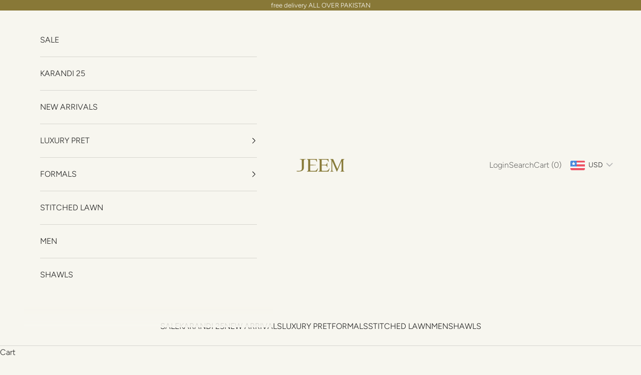

--- FILE ---
content_type: text/html; charset=utf-8
request_url: https://jeem.pk/
body_size: 64596
content:
<!doctype html>

<html class="no-js" lang="en" dir="ltr">
  <head>

    <script async crossorigin fetchpriority="high" src="/cdn/shopifycloud/importmap-polyfill/es-modules-shim.2.4.0.js"></script>
<script type="text/javascript">
    (function(c,l,a,r,i,t,y){
        c[a]=c[a]||function(){(c[a].q=c[a].q||[]).push(arguments)};
        t=l.createElement(r);t.async=1;t.src="https://www.clarity.ms/tag/"+i;
        y=l.getElementsByTagName(r)[0];y.parentNode.insertBefore(t,y);
    })(window, document, "clarity", "script", "stk3zpjt5i");
</script>


 <script>/* start spd config */window._spt_delay_keywords=["/gtag/js,gtag(,/checkouts,/tiktok-track.js,/hotjar-,/smile-,/adoric.js,/wpm/,fbq("];/* end spd config */</script><meta charset="utf-8">
    <meta name="viewport" content="width=device-width, initial-scale=1.0, height=device-height, minimum-scale=1.0, maximum-scale=5.0">

    <title>Jeem - Women’s Clothing Brand in Pakistan | Women Clothing Store</title><meta name="description" content="Discover the latest trends in women&#39;s clothing at Jeem, a leading women&#39;s clothing brand in Pakistan. Shop now for stylish and fashionable outfits."><link rel="canonical" href="https://jeem.pk/"><link rel="shortcut icon" href="//jeem.pk/cdn/shop/files/00-Jeem-New-Site-Favicon-removebg-preview.png?v=1635403830&width=96">
      <link rel="apple-touch-icon" href="//jeem.pk/cdn/shop/files/00-Jeem-New-Site-Favicon-removebg-preview.png?v=1635403830&width=180"><link rel="preconnect" href="https://fonts.shopifycdn.com" crossorigin><link rel="preload" href="//jeem.pk/cdn/fonts/figtree/figtree_n3.e4cc0323f8b9feb279bf6ced9d868d88ce80289f.woff2" as="font" type="font/woff2" crossorigin><link rel="preload" href="//jeem.pk/cdn/fonts/figtree/figtree_n3.e4cc0323f8b9feb279bf6ced9d868d88ce80289f.woff2" as="font" type="font/woff2" crossorigin><meta property="og:type" content="website">
  <meta property="og:title" content="Jeem - Women’s Clothing Brand in Pakistan | Women Clothing Store"><meta property="og:image" content="http://jeem.pk/cdn/shop/files/jeem-logo-303dda6-jeem-pk.png?v=1634033273&width=2048">
  <meta property="og:image:secure_url" content="https://jeem.pk/cdn/shop/files/jeem-logo-303dda6-jeem-pk.png?v=1634033273&width=2048">
  <meta property="og:image:width" content="1200">
  <meta property="og:image:height" content="628"><meta property="og:description" content="Discover the latest trends in women&#39;s clothing at Jeem, a leading women&#39;s clothing brand in Pakistan. Shop now for stylish and fashionable outfits."><meta property="og:url" content="https://jeem.pk/">
<meta property="og:site_name" content="Jeem"><meta name="twitter:card" content="summary"><meta name="twitter:title" content="Jeem - Women’s Clothing Brand in Pakistan | Women Clothing Store">
  <meta name="twitter:description" content="Discover the latest trends in women&#39;s clothing at Jeem, a leading women&#39;s clothing brand in Pakistan. Shop now for stylish and fashionable outfits."><meta name="twitter:image" content="https://jeem.pk/cdn/shop/files/jeem-logo-303dda6-jeem-pk.png?crop=center&height=1200&v=1634033273&width=1200">
  <meta name="twitter:image:alt" content="JEEM">


  <script type="application/ld+json">
  {
    "@context": "https://schema.org",
    "@type": "BreadcrumbList",
  "itemListElement": [{
      "@type": "ListItem",
      "position": 1,
      "name": "Home",
      "item": "https://jeem.pk"
    }]
  }
  </script>

<script type="application/ld+json">
  [
    {
      "@context": "https://schema.org",
      "@type": "WebSite",
      "name": "Jeem",
      "url": "https:\/\/jeem.pk",
      "potentialAction": {
        "@type": "SearchAction",
        "target": "https:\/\/jeem.pk\/search?q={search_term_string}",
        "query-input": "required name=search_term_string"
      }
    },
    {
      "@context": "https://schema.org",
      "@type": "Organization",
      "name": "Jeem","url": "https:\/\/jeem.pk"
    }
  ]
  </script><style>/* Typography (heading) */
  @font-face {
  font-family: Figtree;
  font-weight: 300;
  font-style: normal;
  font-display: fallback;
  src: url("//jeem.pk/cdn/fonts/figtree/figtree_n3.e4cc0323f8b9feb279bf6ced9d868d88ce80289f.woff2") format("woff2"),
       url("//jeem.pk/cdn/fonts/figtree/figtree_n3.db79ac3fb83d054d99bd79fccf8e8782b5cf449e.woff") format("woff");
}

@font-face {
  font-family: Figtree;
  font-weight: 300;
  font-style: italic;
  font-display: fallback;
  src: url("//jeem.pk/cdn/fonts/figtree/figtree_i3.914abbe7a583759f0a18bf02652c9ee1f4bb1c6d.woff2") format("woff2"),
       url("//jeem.pk/cdn/fonts/figtree/figtree_i3.3d7354f07ddb3c61082efcb69896c65d6c00d9fa.woff") format("woff");
}

/* Typography (body) */
  @font-face {
  font-family: Figtree;
  font-weight: 300;
  font-style: normal;
  font-display: fallback;
  src: url("//jeem.pk/cdn/fonts/figtree/figtree_n3.e4cc0323f8b9feb279bf6ced9d868d88ce80289f.woff2") format("woff2"),
       url("//jeem.pk/cdn/fonts/figtree/figtree_n3.db79ac3fb83d054d99bd79fccf8e8782b5cf449e.woff") format("woff");
}

@font-face {
  font-family: Figtree;
  font-weight: 300;
  font-style: italic;
  font-display: fallback;
  src: url("//jeem.pk/cdn/fonts/figtree/figtree_i3.914abbe7a583759f0a18bf02652c9ee1f4bb1c6d.woff2") format("woff2"),
       url("//jeem.pk/cdn/fonts/figtree/figtree_i3.3d7354f07ddb3c61082efcb69896c65d6c00d9fa.woff") format("woff");
}

@font-face {
  font-family: Figtree;
  font-weight: 400;
  font-style: normal;
  font-display: fallback;
  src: url("//jeem.pk/cdn/fonts/figtree/figtree_n4.3c0838aba1701047e60be6a99a1b0a40ce9b8419.woff2") format("woff2"),
       url("//jeem.pk/cdn/fonts/figtree/figtree_n4.c0575d1db21fc3821f17fd6617d3dee552312137.woff") format("woff");
}

@font-face {
  font-family: Figtree;
  font-weight: 400;
  font-style: italic;
  font-display: fallback;
  src: url("//jeem.pk/cdn/fonts/figtree/figtree_i4.89f7a4275c064845c304a4cf8a4a586060656db2.woff2") format("woff2"),
       url("//jeem.pk/cdn/fonts/figtree/figtree_i4.6f955aaaafc55a22ffc1f32ecf3756859a5ad3e2.woff") format("woff");
}

:root {
    /* Container */
    --container-max-width: 100%;
    --container-xxs-max-width: 27.5rem; /* 440px */
    --container-xs-max-width: 42.5rem; /* 680px */
    --container-sm-max-width: 61.25rem; /* 980px */
    --container-md-max-width: 71.875rem; /* 1150px */
    --container-lg-max-width: 78.75rem; /* 1260px */
    --container-xl-max-width: 85rem; /* 1360px */
    --container-gutter: 1.25rem;

    --section-vertical-spacing: 2.5rem;
    --section-vertical-spacing-tight:2.5rem;

    --section-stack-gap:2.25rem;
    --section-stack-gap-tight:2.25rem;

    /* Form settings */
    --form-gap: 1.25rem; /* Gap between fieldset and submit button */
    --fieldset-gap: 1rem; /* Gap between each form input within a fieldset */
    --form-control-gap: 0.625rem; /* Gap between input and label (ignored for floating label) */
    --checkbox-control-gap: 0.75rem; /* Horizontal gap between checkbox and its associated label */
    --input-padding-block: 0.65rem; /* Vertical padding for input, textarea and native select */
    --input-padding-inline: 0.8rem; /* Horizontal padding for input, textarea and native select */
    --checkbox-size: 0.875rem; /* Size (width and height) for checkbox */

    /* Other sizes */
    --sticky-area-height: calc(var(--announcement-bar-is-sticky, 0) * var(--announcement-bar-height, 0px) + var(--header-is-sticky, 0) * var(--header-is-visible, 1) * var(--header-height, 0px));

    /* RTL support */
    --transform-logical-flip: 1;
    --transform-origin-start: left;
    --transform-origin-end: right;

    /**
     * ---------------------------------------------------------------------
     * TYPOGRAPHY
     * ---------------------------------------------------------------------
     */

    /* Font properties */
    --heading-font-family: Figtree, sans-serif;
    --heading-font-weight: 300;
    --heading-font-style: normal;
    --heading-text-transform: uppercase;
    --heading-letter-spacing: 0.0em;
    --text-font-family: Figtree, sans-serif;
    --text-font-weight: 300;
    --text-font-style: normal;
    --text-letter-spacing: 0.0em;
    --button-font: var(--text-font-style) var(--text-font-weight) var(--text-sm) / 1.65 var(--text-font-family);
    --button-text-transform: uppercase;
    --button-letter-spacing: 0.0em;

    /* Font sizes */--text-heading-size-factor: 1;
    --text-h1: max(0.6875rem, clamp(1.375rem, 1.146341463414634rem + 0.975609756097561vw, 2rem) * var(--text-heading-size-factor));
    --text-h2: max(0.6875rem, clamp(1.25rem, 1.0670731707317074rem + 0.7804878048780488vw, 1.75rem) * var(--text-heading-size-factor));
    --text-h3: max(0.6875rem, clamp(1.125rem, 1.0335365853658536rem + 0.3902439024390244vw, 1.375rem) * var(--text-heading-size-factor));
    --text-h4: max(0.6875rem, clamp(1rem, 0.9542682926829268rem + 0.1951219512195122vw, 1.125rem) * var(--text-heading-size-factor));
    --text-h5: calc(0.875rem * var(--text-heading-size-factor));
    --text-h6: calc(0.75rem * var(--text-heading-size-factor));

    --text-xs: 0.75rem;
    --text-sm: 0.8125rem;
    --text-base: 0.875rem;
    --text-lg: 1.0rem;
    --text-xl: 1.25rem;

    /* Rounded variables (used for border radius) */
    --rounded-full: 9999px;
    --button-border-radius: 0.0rem;
    --input-border-radius: 0.0rem;

    /* Box shadow */
    --shadow-sm: 0 2px 8px rgb(0 0 0 / 0.05);
    --shadow: 0 5px 15px rgb(0 0 0 / 0.05);
    --shadow-md: 0 5px 30px rgb(0 0 0 / 0.05);
    --shadow-block: px px px rgb(var(--text-primary) / 0.0);

    /**
     * ---------------------------------------------------------------------
     * OTHER
     * ---------------------------------------------------------------------
     */

    --checkmark-svg-url: url(//jeem.pk/cdn/shop/t/11/assets/checkmark.svg?v=77552481021870063511711890643);
    --cursor-zoom-in-svg-url: url(//jeem.pk/cdn/shop/t/11/assets/cursor-zoom-in.svg?v=174603977239106471491711909121);
  }

  [dir="rtl"]:root {
    /* RTL support */
    --transform-logical-flip: -1;
    --transform-origin-start: right;
    --transform-origin-end: left;
  }

  @media screen and (min-width: 700px) {
    :root {
      /* Typography (font size) */
      --text-xs: 0.875rem;
      --text-sm: 0.9375rem;
      --text-base: 1.0rem;
      --text-lg: 1.125rem;
      --text-xl: 1.375rem;

      /* Spacing settings */
      --container-gutter: 2rem;
    }
  }

  @media screen and (min-width: 1000px) {
    :root {
      /* Spacing settings */
      --container-gutter: 3rem;

      --section-vertical-spacing: 4rem;
      --section-vertical-spacing-tight: 4rem;

      --section-stack-gap:3rem;
      --section-stack-gap-tight:3rem;
    }
  }:root {/* Overlay used for modal */
    --page-overlay: 0 0 0 / 0.4;

    /* We use the first scheme background as default */
    --page-background: ;

    /* Product colors */
    --on-sale-text: 227 44 43;
    --on-sale-badge-background: 227 44 43;
    --on-sale-badge-text: 255 255 255;
    --sold-out-badge-background: 255 255 255;
    --sold-out-badge-text: 0 0 0 / 0.65;
    --custom-badge-background: 28 28 28;
    --custom-badge-text: 255 255 255;
    --star-color: 28 28 28;

    /* Status colors */
    --success-background: 212 227 203;
    --success-text: 48 122 7;
    --warning-background: 253 241 224;
    --warning-text: 237 138 0;
    --error-background: 243 204 204;
    --error-text: 203 43 43;
  }.color-scheme--scheme-1 {
      /* Color settings */--accent: 28 28 28;
      --text-color: 28 28 28;
      --background: 247 246 239 / 1.0;
      --background-without-opacity: 247 246 239;
      --background-gradient: ;--border-color: 214 213 207;/* Button colors */
      --button-background: 28 28 28;
      --button-text-color: 255 255 255;

      /* Circled buttons */
      --circle-button-background: 255 255 255;
      --circle-button-text-color: 28 28 28;
    }.shopify-section:has(.section-spacing.color-scheme--bg-f49d5fe42593f2e6d1eec1168e73be20) + .shopify-section:has(.section-spacing.color-scheme--bg-f49d5fe42593f2e6d1eec1168e73be20:not(.bordered-section)) .section-spacing {
      padding-block-start: 0;
    }.color-scheme--scheme-2 {
      /* Color settings */--accent: 28 28 28;
      --text-color: 28 28 28;
      --background: 247 246 239 / 1.0;
      --background-without-opacity: 247 246 239;
      --background-gradient: ;--border-color: 214 213 207;/* Button colors */
      --button-background: 28 28 28;
      --button-text-color: 255 255 255;

      /* Circled buttons */
      --circle-button-background: 255 255 255;
      --circle-button-text-color: 28 28 28;
    }.shopify-section:has(.section-spacing.color-scheme--bg-f49d5fe42593f2e6d1eec1168e73be20) + .shopify-section:has(.section-spacing.color-scheme--bg-f49d5fe42593f2e6d1eec1168e73be20:not(.bordered-section)) .section-spacing {
      padding-block-start: 0;
    }.color-scheme--scheme-3 {
      /* Color settings */--accent: 255 255 255;
      --text-color: 255 255 255;
      --background: 136 120 55 / 1.0;
      --background-without-opacity: 136 120 55;
      --background-gradient: ;--border-color: 154 140 85;/* Button colors */
      --button-background: 255 255 255;
      --button-text-color: 28 28 28;

      /* Circled buttons */
      --circle-button-background: 255 255 255;
      --circle-button-text-color: 28 28 28;
    }.shopify-section:has(.section-spacing.color-scheme--bg-53f29027c7661a5e501bb3c2046b329c) + .shopify-section:has(.section-spacing.color-scheme--bg-53f29027c7661a5e501bb3c2046b329c:not(.bordered-section)) .section-spacing {
      padding-block-start: 0;
    }.color-scheme--scheme-4 {
      /* Color settings */--accent: 255 255 255;
      --text-color: 255 255 255;
      --background: 0 0 0 / 0.0;
      --background-without-opacity: 0 0 0;
      --background-gradient: ;--border-color: 255 255 255;/* Button colors */
      --button-background: 255 255 255;
      --button-text-color: 28 28 28;

      /* Circled buttons */
      --circle-button-background: 255 255 255;
      --circle-button-text-color: 28 28 28;
    }.shopify-section:has(.section-spacing.color-scheme--bg-3671eee015764974ee0aef1536023e0f) + .shopify-section:has(.section-spacing.color-scheme--bg-3671eee015764974ee0aef1536023e0f:not(.bordered-section)) .section-spacing {
      padding-block-start: 0;
    }.color-scheme--dialog {
      /* Color settings */--accent: 28 28 28;
      --text-color: 28 28 28;
      --background: 247 246 239 / 1.0;
      --background-without-opacity: 247 246 239;
      --background-gradient: ;--border-color: 214 213 207;/* Button colors */
      --button-background: 28 28 28;
      --button-text-color: 255 255 255;

      /* Circled buttons */
      --circle-button-background: 255 255 255;
      --circle-button-text-color: 28 28 28;
    }
</style><script>
  document.documentElement.classList.replace('no-js', 'js');

  // This allows to expose several variables to the global scope, to be used in scripts
  window.themeVariables = {
    settings: {
      showPageTransition: false,
      pageType: "index",
      moneyFormat: "\u003cspan class=money\u003eRs.{{amount}}\u003c\/span\u003e",
      moneyWithCurrencyFormat: "\u003cspan class=money\u003eRs.{{amount}} PKR\u003c\/span\u003e",
      currencyCodeEnabled: false,
      cartType: "page",
      staggerMenuApparition: true
    },

    strings: {
      addToCartButton: "Add to cart",
      soldOutButton: "Sold out",
      preOrderButton: "Pre-order",
      unavailableButton: "Unavailable",
      addedToCart: "Added to your cart!",
      closeGallery: "Close gallery",
      zoomGallery: "Zoom picture",
      errorGallery: "Image cannot be loaded",
      soldOutBadge: "Sold out",
      discountBadge: "Save @@",
      sku: "SKU:",
      shippingEstimatorNoResults: "Sorry, we do not ship to your address.",
      shippingEstimatorOneResult: "There is one shipping rate for your address:",
      shippingEstimatorMultipleResults: "There are several shipping rates for your address:",
      shippingEstimatorError: "One or more error occurred while retrieving shipping rates:",
      next: "Next",
      previous: "Previous"
    },

    mediaQueries: {
      'sm': 'screen and (min-width: 700px)',
      'md': 'screen and (min-width: 1000px)',
      'lg': 'screen and (min-width: 1150px)',
      'xl': 'screen and (min-width: 1400px)',
      '2xl': 'screen and (min-width: 1600px)',
      'sm-max': 'screen and (max-width: 699px)',
      'md-max': 'screen and (max-width: 999px)',
      'lg-max': 'screen and (max-width: 1149px)',
      'xl-max': 'screen and (max-width: 1399px)',
      '2xl-max': 'screen and (max-width: 1599px)',
      'motion-safe': '(prefers-reduced-motion: no-preference)',
      'motion-reduce': '(prefers-reduced-motion: reduce)',
      'supports-hover': 'screen and (pointer: fine)',
      'supports-touch': 'screen and (hover: none)'
    }
  };</script><script>
      if (!(HTMLScriptElement.supports && HTMLScriptElement.supports('importmap'))) {
        const importMapPolyfill = document.createElement('script');
        importMapPolyfill.async = true;
        importMapPolyfill.src = "//jeem.pk/cdn/shop/t/11/assets/es-module-shims.min.js?v=163628956881225179081711890625";

        document.head.appendChild(importMapPolyfill);
      }
    </script>

    <script type="importmap">{
        "imports": {
          "vendor": "//jeem.pk/cdn/shop/t/11/assets/vendor.min.js?v=55120211853256353121711890625",
          "theme": "//jeem.pk/cdn/shop/t/11/assets/theme.js?v=41870847793071402691711890625",
          "photoswipe": "//jeem.pk/cdn/shop/t/11/assets/photoswipe.min.js?v=20290624223189769891711890625"
        }
      }
    </script>

    <script type="module" src="//jeem.pk/cdn/shop/t/11/assets/vendor.min.js?v=55120211853256353121711890625"></script>
    <script type="module" src="//jeem.pk/cdn/shop/t/11/assets/theme.js?v=41870847793071402691711890625"></script>

    <script>window.performance && window.performance.mark && window.performance.mark('shopify.content_for_header.start');</script><meta name="facebook-domain-verification" content="xermxekozg81d00km25qe654l6oenm">
<meta name="google-site-verification" content="DjXro-h57revbl1DR302yTsUBDhUaIztvHjkZH4NAwg">
<meta id="shopify-digital-wallet" name="shopify-digital-wallet" content="/54942007526/digital_wallets/dialog">
<meta name="shopify-checkout-api-token" content="e6290db93c3ddd8ed6d8c1af7561eef6">
<script async="async" src="/checkouts/internal/preloads.js?locale=en-PK"></script>
<link rel="preconnect" href="https://shop.app" crossorigin="anonymous">
<script async="async" src="https://shop.app/checkouts/internal/preloads.js?locale=en-PK&shop_id=54942007526" crossorigin="anonymous"></script>
<script id="apple-pay-shop-capabilities" type="application/json">{"shopId":54942007526,"countryCode":"CA","currencyCode":"PKR","merchantCapabilities":["supports3DS"],"merchantId":"gid:\/\/shopify\/Shop\/54942007526","merchantName":"Jeem","requiredBillingContactFields":["postalAddress","email","phone"],"requiredShippingContactFields":["postalAddress","email","phone"],"shippingType":"shipping","supportedNetworks":["visa","masterCard","amex","discover","jcb"],"total":{"type":"pending","label":"Jeem","amount":"1.00"},"shopifyPaymentsEnabled":true,"supportsSubscriptions":true}</script>
<script id="shopify-features" type="application/json">{"accessToken":"e6290db93c3ddd8ed6d8c1af7561eef6","betas":["rich-media-storefront-analytics"],"domain":"jeem.pk","predictiveSearch":true,"shopId":54942007526,"locale":"en"}</script>
<script>var Shopify = Shopify || {};
Shopify.shop = "jeem-pk.myshopify.com";
Shopify.locale = "en";
Shopify.currency = {"active":"PKR","rate":"1.0"};
Shopify.country = "PK";
Shopify.theme = {"name":"Updated Jeem","id":140517081318,"schema_name":"Prestige","schema_version":"9.3.0","theme_store_id":855,"role":"main"};
Shopify.theme.handle = "null";
Shopify.theme.style = {"id":null,"handle":null};
Shopify.cdnHost = "jeem.pk/cdn";
Shopify.routes = Shopify.routes || {};
Shopify.routes.root = "/";</script>
<script type="module">!function(o){(o.Shopify=o.Shopify||{}).modules=!0}(window);</script>
<script>!function(o){function n(){var o=[];function n(){o.push(Array.prototype.slice.apply(arguments))}return n.q=o,n}var t=o.Shopify=o.Shopify||{};t.loadFeatures=n(),t.autoloadFeatures=n()}(window);</script>
<script>
  window.ShopifyPay = window.ShopifyPay || {};
  window.ShopifyPay.apiHost = "shop.app\/pay";
  window.ShopifyPay.redirectState = null;
</script>
<script id="shop-js-analytics" type="application/json">{"pageType":"index"}</script>
<script defer="defer" async type="module" src="//jeem.pk/cdn/shopifycloud/shop-js/modules/v2/client.init-shop-cart-sync_Bc8-qrdt.en.esm.js"></script>
<script defer="defer" async type="module" src="//jeem.pk/cdn/shopifycloud/shop-js/modules/v2/chunk.common_CmNk3qlo.esm.js"></script>
<script type="module">
  await import("//jeem.pk/cdn/shopifycloud/shop-js/modules/v2/client.init-shop-cart-sync_Bc8-qrdt.en.esm.js");
await import("//jeem.pk/cdn/shopifycloud/shop-js/modules/v2/chunk.common_CmNk3qlo.esm.js");

  window.Shopify.SignInWithShop?.initShopCartSync?.({"fedCMEnabled":true,"windoidEnabled":true});

</script>
<script>
  window.Shopify = window.Shopify || {};
  if (!window.Shopify.featureAssets) window.Shopify.featureAssets = {};
  window.Shopify.featureAssets['shop-js'] = {"shop-cart-sync":["modules/v2/client.shop-cart-sync_DOpY4EW0.en.esm.js","modules/v2/chunk.common_CmNk3qlo.esm.js"],"shop-button":["modules/v2/client.shop-button_CI-s0xGZ.en.esm.js","modules/v2/chunk.common_CmNk3qlo.esm.js"],"init-fed-cm":["modules/v2/client.init-fed-cm_D2vsy40D.en.esm.js","modules/v2/chunk.common_CmNk3qlo.esm.js"],"init-windoid":["modules/v2/client.init-windoid_CXNAd0Cm.en.esm.js","modules/v2/chunk.common_CmNk3qlo.esm.js"],"shop-toast-manager":["modules/v2/client.shop-toast-manager_Cx0C6may.en.esm.js","modules/v2/chunk.common_CmNk3qlo.esm.js"],"shop-cash-offers":["modules/v2/client.shop-cash-offers_CL9Nay2h.en.esm.js","modules/v2/chunk.common_CmNk3qlo.esm.js","modules/v2/chunk.modal_CvhjeixQ.esm.js"],"avatar":["modules/v2/client.avatar_BTnouDA3.en.esm.js"],"init-shop-email-lookup-coordinator":["modules/v2/client.init-shop-email-lookup-coordinator_B9mmbKi4.en.esm.js","modules/v2/chunk.common_CmNk3qlo.esm.js"],"init-shop-cart-sync":["modules/v2/client.init-shop-cart-sync_Bc8-qrdt.en.esm.js","modules/v2/chunk.common_CmNk3qlo.esm.js"],"pay-button":["modules/v2/client.pay-button_Bhm3077V.en.esm.js","modules/v2/chunk.common_CmNk3qlo.esm.js"],"init-customer-accounts-sign-up":["modules/v2/client.init-customer-accounts-sign-up_C7zhr03q.en.esm.js","modules/v2/client.shop-login-button_BbMx65lK.en.esm.js","modules/v2/chunk.common_CmNk3qlo.esm.js","modules/v2/chunk.modal_CvhjeixQ.esm.js"],"init-shop-for-new-customer-accounts":["modules/v2/client.init-shop-for-new-customer-accounts_rLbLSDTe.en.esm.js","modules/v2/client.shop-login-button_BbMx65lK.en.esm.js","modules/v2/chunk.common_CmNk3qlo.esm.js","modules/v2/chunk.modal_CvhjeixQ.esm.js"],"checkout-modal":["modules/v2/client.checkout-modal_Fp9GouFF.en.esm.js","modules/v2/chunk.common_CmNk3qlo.esm.js","modules/v2/chunk.modal_CvhjeixQ.esm.js"],"init-customer-accounts":["modules/v2/client.init-customer-accounts_DkVf8Jdu.en.esm.js","modules/v2/client.shop-login-button_BbMx65lK.en.esm.js","modules/v2/chunk.common_CmNk3qlo.esm.js","modules/v2/chunk.modal_CvhjeixQ.esm.js"],"shop-login-button":["modules/v2/client.shop-login-button_BbMx65lK.en.esm.js","modules/v2/chunk.common_CmNk3qlo.esm.js","modules/v2/chunk.modal_CvhjeixQ.esm.js"],"shop-login":["modules/v2/client.shop-login_B9KWmZaW.en.esm.js","modules/v2/chunk.common_CmNk3qlo.esm.js","modules/v2/chunk.modal_CvhjeixQ.esm.js"],"shop-follow-button":["modules/v2/client.shop-follow-button_B-omSWeu.en.esm.js","modules/v2/chunk.common_CmNk3qlo.esm.js","modules/v2/chunk.modal_CvhjeixQ.esm.js"],"lead-capture":["modules/v2/client.lead-capture_DZQFWrYz.en.esm.js","modules/v2/chunk.common_CmNk3qlo.esm.js","modules/v2/chunk.modal_CvhjeixQ.esm.js"],"payment-terms":["modules/v2/client.payment-terms_Bl_bs7GP.en.esm.js","modules/v2/chunk.common_CmNk3qlo.esm.js","modules/v2/chunk.modal_CvhjeixQ.esm.js"]};
</script>
<script>(function() {
  var isLoaded = false;
  function asyncLoad() {
    if (isLoaded) return;
    isLoaded = true;
    var urls = ["https:\/\/sizechart.apps.avada.io\/scripttag\/avada-size-chart.min.js?shop=jeem-pk.myshopify.com","https:\/\/quote.storeify.app\/js\/frontend\/scripttag.js?shop=jeem-pk.myshopify.com","https:\/\/cdn.pushowl.com\/latest\/sdks\/pushowl-shopify.js?subdomain=jeem-pk\u0026environment=production\u0026guid=d5e2a0a4-c3dc-4557-9bba-61822aec63a0\u0026shop=jeem-pk.myshopify.com"];
    for (var i = 0; i < urls.length; i++) {
      var s = document.createElement('script');
      s.type = 'text/javascript';
      s.async = true;
      s.src = urls[i];
      var x = document.getElementsByTagName('script')[0];
      x.parentNode.insertBefore(s, x);
    }
  };
  if(window.attachEvent) {
    window.attachEvent('onload', asyncLoad);
  } else {
    window.addEventListener('load', asyncLoad, false);
  }
})();</script>
<script id="__st">var __st={"a":54942007526,"offset":18000,"reqid":"4b5aad08-51de-4595-b4de-0d37c5d0d7b3-1762234883","pageurl":"jeem.pk\/","u":"83378c3ccde0","p":"home"};</script>
<script>window.ShopifyPaypalV4VisibilityTracking = true;</script>
<script id="captcha-bootstrap">!function(){'use strict';const t='contact',e='account',n='new_comment',o=[[t,t],['blogs',n],['comments',n],[t,'customer']],c=[[e,'customer_login'],[e,'guest_login'],[e,'recover_customer_password'],[e,'create_customer']],r=t=>t.map((([t,e])=>`form[action*='/${t}']:not([data-nocaptcha='true']) input[name='form_type'][value='${e}']`)).join(','),a=t=>()=>t?[...document.querySelectorAll(t)].map((t=>t.form)):[];function s(){const t=[...o],e=r(t);return a(e)}const i='password',u='form_key',d=['recaptcha-v3-token','g-recaptcha-response','h-captcha-response',i],f=()=>{try{return window.sessionStorage}catch{return}},m='__shopify_v',_=t=>t.elements[u];function p(t,e,n=!1){try{const o=window.sessionStorage,c=JSON.parse(o.getItem(e)),{data:r}=function(t){const{data:e,action:n}=t;return t[m]||n?{data:e,action:n}:{data:t,action:n}}(c);for(const[e,n]of Object.entries(r))t.elements[e]&&(t.elements[e].value=n);n&&o.removeItem(e)}catch(o){console.error('form repopulation failed',{error:o})}}const l='form_type',E='cptcha';function T(t){t.dataset[E]=!0}const w=window,h=w.document,L='Shopify',v='ce_forms',y='captcha';let A=!1;((t,e)=>{const n=(g='f06e6c50-85a8-45c8-87d0-21a2b65856fe',I='https://cdn.shopify.com/shopifycloud/storefront-forms-hcaptcha/ce_storefront_forms_captcha_hcaptcha.v1.5.2.iife.js',D={infoText:'Protected by hCaptcha',privacyText:'Privacy',termsText:'Terms'},(t,e,n)=>{const o=w[L][v],c=o.bindForm;if(c)return c(t,g,e,D).then(n);var r;o.q.push([[t,g,e,D],n]),r=I,A||(h.body.append(Object.assign(h.createElement('script'),{id:'captcha-provider',async:!0,src:r})),A=!0)});var g,I,D;w[L]=w[L]||{},w[L][v]=w[L][v]||{},w[L][v].q=[],w[L][y]=w[L][y]||{},w[L][y].protect=function(t,e){n(t,void 0,e),T(t)},Object.freeze(w[L][y]),function(t,e,n,w,h,L){const[v,y,A,g]=function(t,e,n){const i=e?o:[],u=t?c:[],d=[...i,...u],f=r(d),m=r(i),_=r(d.filter((([t,e])=>n.includes(e))));return[a(f),a(m),a(_),s()]}(w,h,L),I=t=>{const e=t.target;return e instanceof HTMLFormElement?e:e&&e.form},D=t=>v().includes(t);t.addEventListener('submit',(t=>{const e=I(t);if(!e)return;const n=D(e)&&!e.dataset.hcaptchaBound&&!e.dataset.recaptchaBound,o=_(e),c=g().includes(e)&&(!o||!o.value);(n||c)&&t.preventDefault(),c&&!n&&(function(t){try{if(!f())return;!function(t){const e=f();if(!e)return;const n=_(t);if(!n)return;const o=n.value;o&&e.removeItem(o)}(t);const e=Array.from(Array(32),(()=>Math.random().toString(36)[2])).join('');!function(t,e){_(t)||t.append(Object.assign(document.createElement('input'),{type:'hidden',name:u})),t.elements[u].value=e}(t,e),function(t,e){const n=f();if(!n)return;const o=[...t.querySelectorAll(`input[type='${i}']`)].map((({name:t})=>t)),c=[...d,...o],r={};for(const[a,s]of new FormData(t).entries())c.includes(a)||(r[a]=s);n.setItem(e,JSON.stringify({[m]:1,action:t.action,data:r}))}(t,e)}catch(e){console.error('failed to persist form',e)}}(e),e.submit())}));const S=(t,e)=>{t&&!t.dataset[E]&&(n(t,e.some((e=>e===t))),T(t))};for(const o of['focusin','change'])t.addEventListener(o,(t=>{const e=I(t);D(e)&&S(e,y())}));const B=e.get('form_key'),M=e.get(l),P=B&&M;t.addEventListener('DOMContentLoaded',(()=>{const t=y();if(P)for(const e of t)e.elements[l].value===M&&p(e,B);[...new Set([...A(),...v().filter((t=>'true'===t.dataset.shopifyCaptcha))])].forEach((e=>S(e,t)))}))}(h,new URLSearchParams(w.location.search),n,t,e,['guest_login'])})(!0,!0)}();</script>
<script integrity="sha256-52AcMU7V7pcBOXWImdc/TAGTFKeNjmkeM1Pvks/DTgc=" data-source-attribution="shopify.loadfeatures" defer="defer" src="//jeem.pk/cdn/shopifycloud/storefront/assets/storefront/load_feature-81c60534.js" crossorigin="anonymous"></script>
<script crossorigin="anonymous" defer="defer" src="//jeem.pk/cdn/shopifycloud/storefront/assets/shopify_pay/storefront-65b4c6d7.js?v=20250812"></script>
<script data-source-attribution="shopify.dynamic_checkout.dynamic.init">var Shopify=Shopify||{};Shopify.PaymentButton=Shopify.PaymentButton||{isStorefrontPortableWallets:!0,init:function(){window.Shopify.PaymentButton.init=function(){};var t=document.createElement("script");t.src="https://jeem.pk/cdn/shopifycloud/portable-wallets/latest/portable-wallets.en.js",t.type="module",document.head.appendChild(t)}};
</script>
<script data-source-attribution="shopify.dynamic_checkout.buyer_consent">
  function portableWalletsHideBuyerConsent(e){var t=document.getElementById("shopify-buyer-consent"),n=document.getElementById("shopify-subscription-policy-button");t&&n&&(t.classList.add("hidden"),t.setAttribute("aria-hidden","true"),n.removeEventListener("click",e))}function portableWalletsShowBuyerConsent(e){var t=document.getElementById("shopify-buyer-consent"),n=document.getElementById("shopify-subscription-policy-button");t&&n&&(t.classList.remove("hidden"),t.removeAttribute("aria-hidden"),n.addEventListener("click",e))}window.Shopify?.PaymentButton&&(window.Shopify.PaymentButton.hideBuyerConsent=portableWalletsHideBuyerConsent,window.Shopify.PaymentButton.showBuyerConsent=portableWalletsShowBuyerConsent);
</script>
<script data-source-attribution="shopify.dynamic_checkout.cart.bootstrap">document.addEventListener("DOMContentLoaded",(function(){function t(){return document.querySelector("shopify-accelerated-checkout-cart, shopify-accelerated-checkout")}if(t())Shopify.PaymentButton.init();else{new MutationObserver((function(e,n){t()&&(Shopify.PaymentButton.init(),n.disconnect())})).observe(document.body,{childList:!0,subtree:!0})}}));
</script>
<link id="shopify-accelerated-checkout-styles" rel="stylesheet" media="screen" href="https://jeem.pk/cdn/shopifycloud/portable-wallets/latest/accelerated-checkout-backwards-compat.css" crossorigin="anonymous">
<style id="shopify-accelerated-checkout-cart">
        #shopify-buyer-consent {
  margin-top: 1em;
  display: inline-block;
  width: 100%;
}

#shopify-buyer-consent.hidden {
  display: none;
}

#shopify-subscription-policy-button {
  background: none;
  border: none;
  padding: 0;
  text-decoration: underline;
  font-size: inherit;
  cursor: pointer;
}

#shopify-subscription-policy-button::before {
  box-shadow: none;
}

      </style>

<script>window.performance && window.performance.mark && window.performance.mark('shopify.content_for_header.end');</script>
<link href="//jeem.pk/cdn/shop/t/11/assets/theme.css?v=88822525846706993041741863893" rel="stylesheet" type="text/css" media="all" /><meta name="p:domain_verify" content="1dca01335fc0c6073d602c626cc020b1"/>

    <!-- Google Search Console: -->

<!-- Google Ads: -->

<!-- Global site tag (gtag.js) - Google Ads: 477886395 -->
<script async src="https://www.googletagmanager.com/gtag/js?id=AW-477886395"></script>
    
<script>
  window.dataLayer = window.dataLayer || [];
  function gtag(){dataLayer.push(arguments);}
  gtag('set', 'allow_ad_personalization_signals', false);
  gtag('js', new Date());
  gtag('config', 'AW-477886395');
  gtag('config', 'AW-10875179848');
</script>


<!-- Google Analytics: -->

<!-- Google tag (gtag.js) -->
<script async src="https://www.googletagmanager.com/gtag/js?id=G-QP5176BKHY"></script>
<script>
  window.dataLayer = window.dataLayer || [];
  function gtag(){dataLayer.push(arguments);}
  gtag('js', new Date());

  gtag('config', 'G-QP5176BKHY');
</script>
    
  <!-- BEGIN app block: shopify://apps/webrex-seo-schema/blocks/webrexSeoEmbed/283875bf-bf86-4e78-831b-502ad0c4a5c2 -->






  <!-- BEGIN app snippet: localBusiness -->
  
  <script type="application/ld+json" class="webrex_seo_schema">
    {
        "@context": "https://schema.org",
        "@type": "ClothingStore",
        "image": [
          
            "https://cdn.shopify.com/s/files/1/0549/4200/7526/files/1747205134206-326222994705917587609752305171469735056355n.jpg?v=1747205136",
          
            "https://cdn.shopify.com/s/files/1/0549/4200/7526/files/1747205208660-whatsapp-image-2022-09-28-at-34722-pm.webp?v=1747205209"
          
        ],
        "@id": "https://jeem.pk",
        "name": "Jeem",
        "address": {
          "@type": "PostalAddress",
          "addressLocality": "lahore",
          "addressRegion": "punjab",
          "postalCode": "54000",
          "streetAddress": "165-P, Mini Market, Block P Gulberg 2, Lahore",
          "addressCountry": "PK"
        },
        "geo": {
          "@type": "GeoCoordinates",
          "latitude": 53.20287099999999,
          "longitude": -105.776803
        },
        "priceRange": "67.44-532.39",
        "telephone": "(042) 35762884",
        "openingHoursSpecification": [{
            "@type": "OpeningHoursSpecification",
            "dayOfWeek": ["Monday","Tuesday","Wednesday","Thursday","Friday","Saturday","Sunday"],
            "opens": "11:00",
            "closes": "23:00"
          }],
        "aggregateRating": {
            "@type": "AggregateRating",
            "ratingValue": "4",
            "reviewCount": "481",
            "bestRating": "481",
            "worstRating": "0"
          }}
  </script>

<!-- END app snippet -->


















<!-- BEGIN app snippet: metaTags -->



    
<!-- END app snippet -->

<!-- END app block --><!-- BEGIN app block: shopify://apps/mageplaza-size-chart/blocks/app-embed/305100b1-3599-492a-a54d-54f196ff1f94 -->


  
  
  
  
  
  

  

  

  
    <link href="https://cdn.shopify.com/extensions/019a3560-5e20-7f0b-96c7-6e71b6295467/avada-app-187/assets/mp-size-chart-main.min.js" as="script" rel="preload">
    <!-- BEGIN app snippet: preloads --><link href="https://cdn.shopify.com/extensions/019a3560-5e20-7f0b-96c7-6e71b6295467/avada-app-187/assets/mp-size-chart-96.6375a2.bundle.js" as="script" rel="preload"><!-- END app snippet -->
    <!-- BEGIN app snippet: init-data --><meta
  class='mpSizeChart-formData'
  name='mpSizeChart-dataMetafields'
  content='{&quot;appStatus&quot;:true,&quot;isRemoveBranding&quot;:true,&quot;metaFieldLength&quot;:1,&quot;settings&quot;:{&quot;modal&quot;:{&quot;header&quot;:&quot;Size guides&quot;,&quot;bgColor&quot;:&quot;#FFFFFF&quot;,&quot;shadow&quot;:true,&quot;textColor&quot;:&quot;#232323&quot;,&quot;overlayColor&quot;:&quot;#7b7b7b&quot;,&quot;borderRadius&quot;:5,&quot;textSize&quot;:14,&quot;position&quot;:{&quot;type&quot;:&quot;modal-full&quot;,&quot;width&quot;:96,&quot;height&quot;:95,&quot;top&quot;:2,&quot;left&quot;:2,&quot;right&quot;:0},&quot;headerSettings&quot;:{&quot;alignment&quot;:&quot;start&quot;,&quot;productName&quot;:{&quot;color&quot;:&quot;#303030&quot;,&quot;fontSize&quot;:16,&quot;fontWeight&quot;:&quot;600&quot;},&quot;sizeGuide&quot;:{&quot;color&quot;:&quot;#303030&quot;,&quot;fontSize&quot;:12,&quot;fontWeight&quot;:&quot;400&quot;}}},&quot;general&quot;:{&quot;buttonOrder&quot;:&quot;iconText&quot;,&quot;text&quot;:&quot;Size chart&quot;,&quot;textColor&quot;:&quot;#232323&quot;,&quot;fontWeight&quot;:&quot;400&quot;,&quot;isUnderline&quot;:false,&quot;isItalic&quot;:false,&quot;textSize&quot;:14},&quot;float&quot;:{&quot;hideText&quot;:true,&quot;showMobile&quot;:true,&quot;mobilePosition&quot;:&quot;top-right&quot;,&quot;borderRadius&quot;:10,&quot;borderColor&quot;:&quot;#232323&quot;,&quot;position&quot;:&quot;middle-right&quot;,&quot;isRotation&quot;:false,&quot;bgColor&quot;:&quot;#FFFFFF&quot;,&quot;height&quot;:40,&quot;width&quot;:110,&quot;textColor&quot;:&quot;#232323&quot;},&quot;inline&quot;:{&quot;displayType&quot;:&quot;css-selector&quot;,&quot;buttonPosition&quot;:&quot;custom&quot;,&quot;collection&quot;:{&quot;position&quot;:&quot;&quot;,&quot;inlinePosition&quot;:&quot;after&quot;},&quot;product&quot;:{&quot;position&quot;:&quot;.variant-picker&quot;,&quot;inlinePosition&quot;:&quot;after&quot;},&quot;home&quot;:{&quot;position&quot;:&quot;&quot;,&quot;inlinePosition&quot;:&quot;after&quot;},&quot;borderColor&quot;:&quot;&quot;,&quot;borderRadius&quot;:null,&quot;bgColor&quot;:&quot;&quot;},&quot;contentConfig&quot;:{&quot;table&quot;:{&quot;hoverColor&quot;:&quot;#FFFFFF&quot;,&quot;animation&quot;:true,&quot;textColor&quot;:&quot;#232323&quot;,&quot;highlightColor&quot;:&quot;#e7e7e8&quot;,&quot;cellColor&quot;:&quot;#fbfbfb&quot;,&quot;borderColor&quot;:&quot;#fbfbfb&quot;,&quot;borderWeight&quot;:1,&quot;isAdvancedTableSettings&quot;:true,&quot;highlight&quot;:&quot;row&quot;},&quot;media&quot;:{&quot;imageSize&quot;:null,&quot;videoSize&quot;:null},&quot;tab&quot;:{&quot;position&quot;:&quot;center&quot;,&quot;styleType&quot;:&quot;underline&quot;,&quot;styleDetail&quot;:{&quot;fontSize&quot;:13,&quot;selected&quot;:{&quot;underlineColor&quot;:&quot;#303030&quot;,&quot;textColor&quot;:&quot;#303030&quot;,&quot;fontWeight&quot;:&quot;400&quot;},&quot;unSelected&quot;:{&quot;textColor&quot;:&quot;#616161&quot;,&quot;fontWeight&quot;:&quot;regular&quot;},&quot;hovering&quot;:{&quot;underlineColor&quot;:&quot;#616161&quot;,&quot;textColor&quot;:&quot;#616161&quot;,&quot;fontWeight&quot;:&quot;400&quot;},&quot;default&quot;:{&quot;borderRadius&quot;:null}}}},&quot;reminderBlock&quot;:{&quot;image&quot;:&quot;&quot;,&quot;content&quot;:&quot;Refer to Size Chart for easy size selection&quot;,&quot;show&quot;:false,&quot;time&quot;:15,&quot;imageUrl&quot;:&quot;&quot;},&quot;icon&quot;:{&quot;customIconUrl&quot;:&quot;&quot;,&quot;linkIcon&quot;:&quot;https://cdn1.avada.io/sizechart/002-ruler-1.svg&quot;,&quot;isCustomIcon&quot;:false},&quot;showAdvanced&quot;:true,&quot;applyBEMCss&quot;:true,&quot;autoTranslate&quot;:false,&quot;displayType&quot;:&quot;inline-link&quot;,&quot;enableGa&quot;:false,&quot;customCss&quot;:&quot;#Avada-SC-modal .Avada-modal-container .modal-wrapper img{\nwidth: 70% !important\n}\n#Avada-SC-modal .Avada-modal-container .modal-wrapper .modal-content{\ntext-align: center;\n}\n@media only screen and (max-width: 700px){\n#Avada-SC-modal .Avada-modal-container .modal-wrapper img{\nwidth: 100% !important;\n}\n#Avada-SC-modal .Avada-modal-container .modal-wrapper{\n   \n    height: 80% !important;\n    top: 5% !important;\n}\n}\nimg.Avada-SC__Campaign--image {\n    max-width: fit-content !important;\n}&quot;,&quot;displayMode&quot;:&quot;button&quot;,&quot;dropdown&quot;:{&quot;textColor&quot;:&quot;#232323&quot;,&quot;width&quot;:100,&quot;heightType&quot;:&quot;full&quot;,&quot;height&quot;:600,&quot;borderType&quot;:&quot;top-bottom&quot;,&quot;borderColor&quot;:&quot;#e3e3e3&quot;,&quot;bgColor&quot;:null,&quot;fontWeight&quot;:&quot;400&quot;,&quot;isUnderline&quot;:false,&quot;isItalic&quot;:false,&quot;displayType&quot;:&quot;app-block&quot;,&quot;product&quot;:{&quot;position&quot;:&quot;form[action*=\&quot;/cart/add\&quot;]&quot;,&quot;inlinePosition&quot;:&quot;after&quot;},&quot;home&quot;:{&quot;position&quot;:&quot;&quot;,&quot;inlinePosition&quot;:&quot;after&quot;},&quot;collection&quot;:{&quot;position&quot;:&quot;&quot;,&quot;inlinePosition&quot;:&quot;after&quot;}},&quot;recommend&quot;:{&quot;title&quot;:&quot;Size recommendation&quot;,&quot;emptyContent&quot;:&quot;Enter your measurements for a size suggestion!&quot;,&quot;fit&quot;:{&quot;content&quot;:&quot;Base on your inputs, we recommend size&quot;,&quot;type&quot;:&quot;larger&quot;,&quot;preference&quot;:{&quot;title&quot;:&quot;Fit preference&quot;,&quot;type&quot;:&quot;select&quot;,&quot;content&quot;:{&quot;fit&quot;:&quot;Fit&quot;,&quot;regular&quot;:&quot;Regular&quot;,&quot;loose&quot;:&quot;Loose&quot;},&quot;selectedColor&quot;:&quot;#1a1a1a&quot;}},&quot;noFit&quot;:{&quot;notSuggestContent&quot;:&quot;We can&#39;t find a matching size&quot;,&quot;alternative&quot;:{&quot;smaller&quot;:{&quot;unit&quot;:null,&quot;fitUnit&quot;:null},&quot;larger&quot;:{&quot;unit&quot;:null,&quot;fitUnit&quot;:null}}},&quot;styles&quot;:{&quot;tab&quot;:{&quot;styleType&quot;:&quot;filled&quot;,&quot;styleDetail&quot;:{&quot;fontSize&quot;:13,&quot;borderRadius&quot;:4,&quot;selected&quot;:{&quot;backgroundColor&quot;:&quot;#303030&quot;,&quot;textColor&quot;:&quot;#ffffff&quot;,&quot;fontWeight&quot;:&quot;400&quot;},&quot;unSelected&quot;:{&quot;textColor&quot;:&quot;#303030&quot;,&quot;fontWeight&quot;:&quot;400&quot;},&quot;hovering&quot;:{&quot;backgroundColor&quot;:&quot;#F1F1F1&quot;,&quot;textColor&quot;:&quot;#303030&quot;,&quot;fontWeight&quot;:&quot;400&quot;}}},&quot;title&quot;:{&quot;fontSize&quot;:20,&quot;fontWeight&quot;:&quot;700&quot;,&quot;color&quot;:&quot;#303030&quot;},&quot;size&quot;:{&quot;fontSize&quot;:24,&quot;fontWeight&quot;:&quot;700&quot;,&quot;color&quot;:&quot;#ffffff&quot;,&quot;backgroundColor&quot;:&quot;#303030&quot;},&quot;button&quot;:{&quot;styleType&quot;:&quot;filled&quot;,&quot;content&quot;:&quot;Check my size&quot;,&quot;styleDetail&quot;:{&quot;fontSize&quot;:13,&quot;borderRadius&quot;:2,&quot;unSelected&quot;:{&quot;fontWeight&quot;:&quot;700&quot;,&quot;textColor&quot;:&quot;#ffffff&quot;},&quot;selected&quot;:{&quot;backgroundColor&quot;:&quot;#303030&quot;},&quot;disable&quot;:{&quot;textColor&quot;:&quot;#ffffff&quot;,&quot;backgroundColor&quot;:&quot;#d4d4d4&quot;},&quot;hovering&quot;:{&quot;backgroundColor&quot;:&quot;#1a1a1a&quot;,&quot;textColor&quot;:&quot;#ffffff&quot;}}}}},&quot;reviewHacking&quot;:{&quot;tableStyles&quot;:false,&quot;autoOpenDropdown&quot;:false,&quot;isProductNameLayout&quot;:false,&quot;canUseMultipleUnits&quot;:false},&quot;gdpr&quot;:{&quot;enableOrderData&quot;:true,&quot;enableClickData&quot;:true,&quot;enableGDPRContent&quot;:false,&quot;defaultCheck&quot;:true,&quot;contentText&quot;:&quot;We value your privacy! To enhance your shopping experience, we would like your consent to collect data related to your clicks, cart additions and order creations. This information helps provide information on metrics such as revenue, conversion rate, return rate, click rate, etc.&quot;,&quot;checkBoxText&quot;:&quot;I agree to share my data for analysis purpose&quot;,&quot;toggleText&quot;:{&quot;show&quot;:&quot;Show privacy details&quot;,&quot;hide&quot;:&quot;Hide privacy details&quot;}},&quot;id&quot;:&quot;Qbt2hY1VgXpiPiYIrLhK&quot;,&quot;hasCustomCss&quot;:true,&quot;shopDomain&quot;:&quot;jeem-pk.myshopify.com&quot;,&quot;shopId&quot;:&quot;osUPOW4ZE7bYuWhS29kc&quot;,&quot;createdAt&quot;:{&quot;_seconds&quot;:1637050923,&quot;_nanoseconds&quot;:56000000},&quot;disableWatermark&quot;:false,&quot;buttonInlinePosition&quot;:&quot;custom&quot;},&quot;shopId&quot;:&quot;osUPOW4ZE7bYuWhS29kc&quot;,&quot;p&quot;:20}'
>
<meta
  class='mpSizeChart-formData'
  name='mpSizeChart-template'
  content='index'
  data-no-parse
>
<meta
  class='mpSizeChart-formData'
  name='mpSizeChart-collectionId'
  content=''
  data-no-parse
>
<meta
  class='mpSizeChart-formData'
  name='mpSizeChart-productId'
  content='null'
  data-no-parse
>
<meta
  class='mpSizeChart-formData'
  name='mpSizeChart-productTitle'
  content=''
  data-no-parse
>
<meta
  class='mpSizeChart-formData'
  name='mpSizeChart-productHandle'
  content=''
  data-no-parse
>
<meta
  class='mpSizeChart-formData'
  name='mpSizeChart-productType'
  content=''
  data-no-parse
>
<meta
  class='mpSizeChart-formData'
  name='mpSizeChart-productVendor'
  content=''
  data-no-parse
>
<meta
  class='mpSizeChart-formData'
  name='mpSizeChart-productTags'
  content='[]'
><meta
  class='mpSizeChart-formData'
  name='mpSizeChart-productCollectionIds'
  content='[]'
><meta
  class='mpSizeChart-formData'
  name='mpSizeChart-productCollectionsName'
  content='[]'
>

<meta
  class='mpSizeChart-formData'
  name='mpSizeChart-isDesignMode'
  content='false'
>



  
  
  
    <meta
      class='mpSizeChart-formData'
      name='mpSizeChart-campaignsList'
      data-index="1"
      content='[{&quot;id&quot;:&quot;wh04h5ne0qEujN8FcZWq&quot;,&quot;status&quot;:true,&quot;displayType&quot;:&quot;MANUAL&quot;,&quot;productIds&quot;:[9430631940326],&quot;collectionIds&quot;:[],&quot;showOnCollectionPage&quot;:false,&quot;showOnAllCollectionsPages&quot;:&quot;SHOW_ALL&quot;,&quot;countries&quot;:[],&quot;countries_all&quot;:true,&quot;showOnHomePage&quot;:false,&quot;smartSelector&quot;:false,&quot;name&quot;:&quot;RAYA GREEN&quot;,&quot;inline&quot;:{&quot;product&quot;:{&quot;position&quot;:&quot;&quot;},&quot;home&quot;:{&quot;position&quot;:&quot;&quot;},&quot;collection&quot;:{&quot;position&quot;:&quot;&quot;}},&quot;isPresetV2&quot;:true,&quot;conditions&quot;:{&quot;type&quot;:&quot;ALL&quot;,&quot;conditions&quot;:[{&quot;type&quot;:&quot;TITLE&quot;,&quot;operation&quot;:&quot;EQUALS&quot;,&quot;value&quot;:&quot;&quot;}]},&quot;editContentV2&quot;:true,&quot;value&quot;:&quot;none&quot;,&quot;showMobile&quot;:true,&quot;sizeRecommend&quot;:false,&quot;shopId&quot;:&quot;osUPOW4ZE7bYuWhS29kc&quot;,&quot;createdAt&quot;:&quot;2025-10-03T11:54:31.797Z&quot;,&quot;contentConfigs&quot;:[{&quot;value&quot;:&quot;&quot;,&quot;imgSrc&quot;:&quot;https://firebasestorage.googleapis.com/v0/b/avada-size-chart.appspot.com/o/charts_content%2FosUPOW4ZE7bYuWhS29kc%2F1759558141896-raya%20green.jpg?alt=media&amp;token=391ee798-a214-40ef-91a0-18a7b4056417&quot;,&quot;typeConfig&quot;:&quot;image&quot;}],&quot;priority&quot;:0,&quot;updatedAt&quot;:&quot;2025-10-04T06:09:13.370Z&quot;},{&quot;id&quot;:&quot;2OHo8AnOnyD3MgCSccxS&quot;,&quot;status&quot;:true,&quot;displayType&quot;:&quot;MANUAL&quot;,&quot;productIds&quot;:[9430657269990],&quot;collectionIds&quot;:[],&quot;showOnCollectionPage&quot;:false,&quot;showOnAllCollectionsPages&quot;:&quot;SHOW_ALL&quot;,&quot;countries&quot;:[],&quot;countries_all&quot;:true,&quot;showOnHomePage&quot;:false,&quot;smartSelector&quot;:false,&quot;name&quot;:&quot;ALISHA PINK&quot;,&quot;inline&quot;:{&quot;product&quot;:{&quot;position&quot;:&quot;&quot;},&quot;home&quot;:{&quot;position&quot;:&quot;&quot;},&quot;collection&quot;:{&quot;position&quot;:&quot;&quot;}},&quot;isPresetV2&quot;:true,&quot;conditions&quot;:{&quot;type&quot;:&quot;ALL&quot;,&quot;conditions&quot;:[{&quot;type&quot;:&quot;TITLE&quot;,&quot;operation&quot;:&quot;EQUALS&quot;,&quot;value&quot;:&quot;&quot;}]},&quot;editContentV2&quot;:true,&quot;value&quot;:&quot;none&quot;,&quot;showMobile&quot;:true,&quot;sizeRecommend&quot;:false,&quot;shopId&quot;:&quot;osUPOW4ZE7bYuWhS29kc&quot;,&quot;createdAt&quot;:&quot;2025-10-03T11:52:04.700Z&quot;,&quot;contentConfigs&quot;:[{&quot;value&quot;:&quot;&quot;,&quot;imgSrc&quot;:&quot;https://firebasestorage.googleapis.com/v0/b/avada-size-chart.appspot.com/o/charts_content%2FosUPOW4ZE7bYuWhS29kc%2F1759558055287-alisha%20pink.jpg?alt=media&amp;token=26b1380a-6400-471b-a66a-09fb707056dc&quot;,&quot;typeConfig&quot;:&quot;image&quot;}],&quot;priority&quot;:0,&quot;updatedAt&quot;:&quot;2025-10-04T06:07:47.325Z&quot;},{&quot;id&quot;:&quot;ok3c5wVSF4oroY8D5Agt&quot;,&quot;status&quot;:true,&quot;displayType&quot;:&quot;MANUAL&quot;,&quot;productIds&quot;:[9037477708006],&quot;collectionIds&quot;:[],&quot;priority&quot;:&quot;0&quot;,&quot;showOnCollectionPage&quot;:false,&quot;showOnAllCollectionsPages&quot;:&quot;SHOW_ALL&quot;,&quot;countries&quot;:[],&quot;countries_all&quot;:true,&quot;showOnHomePage&quot;:false,&quot;smartSelector&quot;:false,&quot;name&quot;:&quot;COLETTE TEAL&quot;,&quot;inline&quot;:{&quot;product&quot;:{&quot;position&quot;:&quot;&quot;},&quot;home&quot;:{&quot;position&quot;:&quot;&quot;},&quot;collection&quot;:{&quot;position&quot;:&quot;&quot;}},&quot;isPresetV2&quot;:true,&quot;conditions&quot;:{&quot;type&quot;:&quot;ALL&quot;,&quot;conditions&quot;:[{&quot;type&quot;:&quot;TITLE&quot;,&quot;operation&quot;:&quot;EQUALS&quot;,&quot;value&quot;:&quot;&quot;}]},&quot;contentConfigs&quot;:[{&quot;value&quot;:&quot;&quot;,&quot;imgSrc&quot;:&quot;https://firebasestorage.googleapis.com/v0/b/avada-size-chart.appspot.com/o/charts_content%2FosUPOW4ZE7bYuWhS29kc%2F1750487326236-COLETTE%20TEAL%20FULL.jpg?alt=media&amp;token=38fc19d0-ae4c-4bde-bd9b-815977c61864&quot;,&quot;typeConfig&quot;:&quot;image&quot;}],&quot;editContentV2&quot;:true,&quot;value&quot;:&quot;none&quot;,&quot;showMobile&quot;:true,&quot;sizeRecommend&quot;:false,&quot;isShowSelectTemplateModal&quot;:true,&quot;shopDomain&quot;:&quot;jeem-pk.myshopify.com&quot;,&quot;click&quot;:0,&quot;shopId&quot;:&quot;osUPOW4ZE7bYuWhS29kc&quot;,&quot;createdAt&quot;:&quot;2025-06-21T06:29:34.308Z&quot;,&quot;displayMode&quot;:&quot;button&quot;},{&quot;id&quot;:&quot;7Ac1CFpN7uF2UDAVYQXP&quot;,&quot;status&quot;:true,&quot;displayType&quot;:&quot;MANUAL&quot;,&quot;productIds&quot;:[9036749275366],&quot;collectionIds&quot;:[],&quot;priority&quot;:&quot;0&quot;,&quot;showOnCollectionPage&quot;:false,&quot;showOnAllCollectionsPages&quot;:&quot;SHOW_ALL&quot;,&quot;countries&quot;:[],&quot;countries_all&quot;:true,&quot;showOnHomePage&quot;:false,&quot;smartSelector&quot;:false,&quot;name&quot;:&quot;ANZA BLUE&quot;,&quot;inline&quot;:{&quot;product&quot;:{&quot;position&quot;:&quot;&quot;},&quot;home&quot;:{&quot;position&quot;:&quot;&quot;},&quot;collection&quot;:{&quot;position&quot;:&quot;&quot;}},&quot;isPresetV2&quot;:true,&quot;conditions&quot;:{&quot;type&quot;:&quot;ALL&quot;,&quot;conditions&quot;:[{&quot;type&quot;:&quot;TITLE&quot;,&quot;operation&quot;:&quot;EQUALS&quot;,&quot;value&quot;:&quot;&quot;}]},&quot;contentConfigs&quot;:[{&quot;value&quot;:&quot;&quot;,&quot;imgSrc&quot;:&quot;https://firebasestorage.googleapis.com/v0/b/avada-size-chart.appspot.com/o/charts_content%2FosUPOW4ZE7bYuWhS29kc%2F1750323094707-ANZA%20BLUE%20FULL.jpg?alt=media&amp;token=2f967d8f-0521-40c0-af8f-cc4fe1caa112&quot;,&quot;typeConfig&quot;:&quot;image&quot;}],&quot;editContentV2&quot;:true,&quot;value&quot;:&quot;none&quot;,&quot;showMobile&quot;:true,&quot;shopDomain&quot;:&quot;jeem-pk.myshopify.com&quot;,&quot;click&quot;:0,&quot;shopId&quot;:&quot;osUPOW4ZE7bYuWhS29kc&quot;,&quot;createdAt&quot;:&quot;2025-06-19T08:52:01.694Z&quot;,&quot;displayMode&quot;:&quot;button&quot;},{&quot;id&quot;:&quot;pGThfUkfuWRIWaWt7znS&quot;,&quot;status&quot;:true,&quot;displayType&quot;:&quot;MANUAL&quot;,&quot;productIds&quot;:[9036755828966],&quot;collectionIds&quot;:[],&quot;priority&quot;:&quot;0&quot;,&quot;showOnCollectionPage&quot;:false,&quot;showOnAllCollectionsPages&quot;:&quot;SHOW_ALL&quot;,&quot;countries&quot;:[],&quot;countries_all&quot;:true,&quot;showOnHomePage&quot;:false,&quot;smartSelector&quot;:false,&quot;name&quot;:&quot;BRUNETTE BEIG&quot;,&quot;inline&quot;:{&quot;product&quot;:{&quot;position&quot;:&quot;&quot;},&quot;home&quot;:{&quot;position&quot;:&quot;&quot;},&quot;collection&quot;:{&quot;position&quot;:&quot;&quot;}},&quot;isPresetV2&quot;:true,&quot;conditions&quot;:{&quot;type&quot;:&quot;ALL&quot;,&quot;conditions&quot;:[{&quot;type&quot;:&quot;TITLE&quot;,&quot;operation&quot;:&quot;EQUALS&quot;,&quot;value&quot;:&quot;&quot;}]},&quot;contentConfigs&quot;:[{&quot;value&quot;:&quot;&quot;,&quot;imgSrc&quot;:&quot;https://firebasestorage.googleapis.com/v0/b/avada-size-chart.appspot.com/o/charts_content%2FosUPOW4ZE7bYuWhS29kc%2F1750323039262-BRUNETTE%20BEIGE%20FULL.jpg?alt=media&amp;token=94935bae-39c2-4d00-9235-783c3bc47f1e&quot;,&quot;typeConfig&quot;:&quot;image&quot;}],&quot;editContentV2&quot;:true,&quot;value&quot;:&quot;none&quot;,&quot;showMobile&quot;:true,&quot;shopDomain&quot;:&quot;jeem-pk.myshopify.com&quot;,&quot;click&quot;:0,&quot;shopId&quot;:&quot;osUPOW4ZE7bYuWhS29kc&quot;,&quot;createdAt&quot;:&quot;2025-06-19T08:51:17.273Z&quot;,&quot;displayMode&quot;:&quot;button&quot;},{&quot;id&quot;:&quot;ulUIHMoQwSgGoLjDB7TR&quot;,&quot;status&quot;:true,&quot;displayType&quot;:&quot;MANUAL&quot;,&quot;productIds&quot;:[9036743737574],&quot;collectionIds&quot;:[],&quot;priority&quot;:&quot;0&quot;,&quot;showOnCollectionPage&quot;:false,&quot;showOnAllCollectionsPages&quot;:&quot;SHOW_ALL&quot;,&quot;countries&quot;:[],&quot;countries_all&quot;:true,&quot;showOnHomePage&quot;:false,&quot;smartSelector&quot;:false,&quot;name&quot;:&quot;GREEN PAISELY&quot;,&quot;inline&quot;:{&quot;product&quot;:{&quot;position&quot;:&quot;&quot;},&quot;home&quot;:{&quot;position&quot;:&quot;&quot;},&quot;collection&quot;:{&quot;position&quot;:&quot;&quot;}},&quot;isPresetV2&quot;:true,&quot;conditions&quot;:{&quot;type&quot;:&quot;ALL&quot;,&quot;conditions&quot;:[{&quot;type&quot;:&quot;TITLE&quot;,&quot;operation&quot;:&quot;EQUALS&quot;,&quot;value&quot;:&quot;&quot;}]},&quot;contentConfigs&quot;:[{&quot;value&quot;:&quot;&quot;,&quot;imgSrc&quot;:&quot;https://firebasestorage.googleapis.com/v0/b/avada-size-chart.appspot.com/o/charts_content%2FosUPOW4ZE7bYuWhS29kc%2F1750322996531-GREEN%20PAISLEY.jpg?alt=media&amp;token=61d5d79b-ee29-4895-bb01-e414d4314dcc&quot;,&quot;typeConfig&quot;:&quot;image&quot;}],&quot;editContentV2&quot;:true,&quot;value&quot;:&quot;none&quot;,&quot;showMobile&quot;:true,&quot;shopDomain&quot;:&quot;jeem-pk.myshopify.com&quot;,&quot;shopId&quot;:&quot;osUPOW4ZE7bYuWhS29kc&quot;,&quot;click&quot;:1,&quot;createdAt&quot;:&quot;2025-06-19T08:50:27.480Z&quot;,&quot;displayMode&quot;:&quot;button&quot;},{&quot;id&quot;:&quot;a4h4UqmJpxaR5ivLHVDr&quot;,&quot;status&quot;:true,&quot;displayType&quot;:&quot;MANUAL&quot;,&quot;productIds&quot;:[9037468532966],&quot;collectionIds&quot;:[],&quot;priority&quot;:&quot;0&quot;,&quot;showOnCollectionPage&quot;:false,&quot;showOnAllCollectionsPages&quot;:&quot;SHOW_ALL&quot;,&quot;countries&quot;:[],&quot;countries_all&quot;:true,&quot;showOnHomePage&quot;:false,&quot;smartSelector&quot;:false,&quot;name&quot;:&quot;KAI PINK&quot;,&quot;inline&quot;:{&quot;product&quot;:{&quot;position&quot;:&quot;&quot;},&quot;home&quot;:{&quot;position&quot;:&quot;&quot;},&quot;collection&quot;:{&quot;position&quot;:&quot;&quot;}},&quot;isPresetV2&quot;:true,&quot;conditions&quot;:{&quot;type&quot;:&quot;ALL&quot;,&quot;conditions&quot;:[{&quot;type&quot;:&quot;TITLE&quot;,&quot;operation&quot;:&quot;EQUALS&quot;,&quot;value&quot;:&quot;&quot;}]},&quot;contentConfigs&quot;:[{&quot;value&quot;:&quot;&quot;,&quot;imgSrc&quot;:&quot;https://firebasestorage.googleapis.com/v0/b/avada-size-chart.appspot.com/o/charts_content%2FosUPOW4ZE7bYuWhS29kc%2F1750322960480-KAI%20PINK%20FULL.jpg?alt=media&amp;token=9471fd3a-3147-47ed-a1a5-84c4e81e8fd7&quot;,&quot;typeConfig&quot;:&quot;image&quot;}],&quot;editContentV2&quot;:true,&quot;value&quot;:&quot;none&quot;,&quot;showMobile&quot;:true,&quot;shopDomain&quot;:&quot;jeem-pk.myshopify.com&quot;,&quot;click&quot;:0,&quot;shopId&quot;:&quot;osUPOW4ZE7bYuWhS29kc&quot;,&quot;createdAt&quot;:&quot;2025-06-19T08:49:42.502Z&quot;,&quot;displayMode&quot;:&quot;button&quot;},{&quot;id&quot;:&quot;bgkWc4DpNhJS5KX7YFLX&quot;,&quot;status&quot;:true,&quot;displayType&quot;:&quot;MANUAL&quot;,&quot;productIds&quot;:[9036752191718],&quot;collectionIds&quot;:[],&quot;priority&quot;:&quot;0&quot;,&quot;showOnCollectionPage&quot;:false,&quot;showOnAllCollectionsPages&quot;:&quot;SHOW_ALL&quot;,&quot;countries&quot;:[],&quot;countries_all&quot;:true,&quot;showOnHomePage&quot;:false,&quot;smartSelector&quot;:false,&quot;name&quot;:&quot;KAIRA RUST&quot;,&quot;inline&quot;:{&quot;product&quot;:{&quot;position&quot;:&quot;&quot;},&quot;home&quot;:{&quot;position&quot;:&quot;&quot;},&quot;collection&quot;:{&quot;position&quot;:&quot;&quot;}},&quot;isPresetV2&quot;:true,&quot;conditions&quot;:{&quot;type&quot;:&quot;ALL&quot;,&quot;conditions&quot;:[{&quot;type&quot;:&quot;TITLE&quot;,&quot;operation&quot;:&quot;EQUALS&quot;,&quot;value&quot;:&quot;&quot;}]},&quot;contentConfigs&quot;:[{&quot;value&quot;:&quot;&quot;,&quot;imgSrc&quot;:&quot;https://firebasestorage.googleapis.com/v0/b/avada-size-chart.appspot.com/o/charts_content%2FosUPOW4ZE7bYuWhS29kc%2F1750322922546-KAIRA%20RUST%20FULL.jpg?alt=media&amp;token=822ce786-578c-4e6e-b3d8-ea436c36ada2&quot;,&quot;typeConfig&quot;:&quot;image&quot;}],&quot;editContentV2&quot;:true,&quot;value&quot;:&quot;none&quot;,&quot;showMobile&quot;:true,&quot;shopDomain&quot;:&quot;jeem-pk.myshopify.com&quot;,&quot;shopId&quot;:&quot;osUPOW4ZE7bYuWhS29kc&quot;,&quot;click&quot;:1,&quot;createdAt&quot;:&quot;2025-06-19T08:49:05.963Z&quot;,&quot;displayMode&quot;:&quot;button&quot;},{&quot;id&quot;:&quot;fhkQKuZ3VQbLMgs7CsoN&quot;,&quot;status&quot;:true,&quot;displayType&quot;:&quot;MANUAL&quot;,&quot;productIds&quot;:[9036758188262],&quot;collectionIds&quot;:[],&quot;priority&quot;:&quot;0&quot;,&quot;showOnCollectionPage&quot;:false,&quot;showOnAllCollectionsPages&quot;:&quot;SHOW_ALL&quot;,&quot;countries&quot;:[],&quot;countries_all&quot;:true,&quot;showOnHomePage&quot;:false,&quot;smartSelector&quot;:false,&quot;name&quot;:&quot;NOVA CORAL&quot;,&quot;inline&quot;:{&quot;product&quot;:{&quot;position&quot;:&quot;&quot;},&quot;home&quot;:{&quot;position&quot;:&quot;&quot;},&quot;collection&quot;:{&quot;position&quot;:&quot;&quot;}},&quot;isPresetV2&quot;:true,&quot;conditions&quot;:{&quot;type&quot;:&quot;ALL&quot;,&quot;conditions&quot;:[{&quot;type&quot;:&quot;TITLE&quot;,&quot;operation&quot;:&quot;EQUALS&quot;,&quot;value&quot;:&quot;&quot;}]},&quot;contentConfigs&quot;:[{&quot;value&quot;:&quot;&quot;,&quot;imgSrc&quot;:&quot;https://firebasestorage.googleapis.com/v0/b/avada-size-chart.appspot.com/o/charts_content%2FosUPOW4ZE7bYuWhS29kc%2F1750322871616-NOVA%20CORAL%20FULL.jpg?alt=media&amp;token=93f366b6-0ca3-4bbd-ab7a-419f102e3437&quot;,&quot;typeConfig&quot;:&quot;image&quot;}],&quot;editContentV2&quot;:true,&quot;value&quot;:&quot;none&quot;,&quot;showMobile&quot;:true,&quot;shopDomain&quot;:&quot;jeem-pk.myshopify.com&quot;,&quot;click&quot;:0,&quot;shopId&quot;:&quot;osUPOW4ZE7bYuWhS29kc&quot;,&quot;createdAt&quot;:&quot;2025-06-19T08:48:23.038Z&quot;,&quot;displayMode&quot;:&quot;button&quot;},{&quot;id&quot;:&quot;B7rBg92G0cayxfKiAM7j&quot;,&quot;status&quot;:true,&quot;displayType&quot;:&quot;MANUAL&quot;,&quot;productIds&quot;:[9023961268454],&quot;collectionIds&quot;:[],&quot;priority&quot;:&quot;0&quot;,&quot;showOnCollectionPage&quot;:false,&quot;showOnAllCollectionsPages&quot;:&quot;SHOW_ALL&quot;,&quot;countries&quot;:[],&quot;countries_all&quot;:true,&quot;showOnHomePage&quot;:false,&quot;smartSelector&quot;:false,&quot;name&quot;:&quot;RIA BEIGE&quot;,&quot;inline&quot;:{&quot;product&quot;:{&quot;position&quot;:&quot;&quot;},&quot;home&quot;:{&quot;position&quot;:&quot;&quot;},&quot;collection&quot;:{&quot;position&quot;:&quot;&quot;}},&quot;isPresetV2&quot;:true,&quot;conditions&quot;:{&quot;type&quot;:&quot;ALL&quot;,&quot;conditions&quot;:[{&quot;type&quot;:&quot;TITLE&quot;,&quot;operation&quot;:&quot;EQUALS&quot;,&quot;value&quot;:&quot;&quot;}]},&quot;contentConfigs&quot;:[{&quot;value&quot;:&quot;&quot;,&quot;imgSrc&quot;:&quot;https://firebasestorage.googleapis.com/v0/b/avada-size-chart.appspot.com/o/charts_content%2FosUPOW4ZE7bYuWhS29kc%2F1748605780696-RIA%20BEIGE%20FULL.jpg?alt=media&amp;token=05b920db-2e41-4017-85a4-ecafbebfad44&quot;,&quot;typeConfig&quot;:&quot;image&quot;}],&quot;editContentV2&quot;:true,&quot;value&quot;:&quot;none&quot;,&quot;showMobile&quot;:true,&quot;shopDomain&quot;:&quot;jeem-pk.myshopify.com&quot;,&quot;shopId&quot;:&quot;osUPOW4ZE7bYuWhS29kc&quot;,&quot;click&quot;:92,&quot;createdAt&quot;:&quot;2025-05-30T11:50:05.867Z&quot;,&quot;displayMode&quot;:&quot;button&quot;},{&quot;id&quot;:&quot;9fcK9e9S6Spo1RFVDY19&quot;,&quot;status&quot;:true,&quot;displayType&quot;:&quot;MANUAL&quot;,&quot;productIds&quot;:[9023932465382],&quot;collectionIds&quot;:[],&quot;priority&quot;:&quot;0&quot;,&quot;showOnCollectionPage&quot;:false,&quot;showOnAllCollectionsPages&quot;:&quot;SHOW_ALL&quot;,&quot;countries&quot;:[],&quot;countries_all&quot;:true,&quot;showOnHomePage&quot;:false,&quot;smartSelector&quot;:false,&quot;name&quot;:&quot;GLITZ GREY&quot;,&quot;inline&quot;:{&quot;product&quot;:{&quot;position&quot;:&quot;&quot;},&quot;home&quot;:{&quot;position&quot;:&quot;&quot;},&quot;collection&quot;:{&quot;position&quot;:&quot;&quot;}},&quot;isPresetV2&quot;:true,&quot;conditions&quot;:{&quot;type&quot;:&quot;ALL&quot;,&quot;conditions&quot;:[{&quot;type&quot;:&quot;TITLE&quot;,&quot;operation&quot;:&quot;EQUALS&quot;,&quot;value&quot;:&quot;&quot;}]},&quot;contentConfigs&quot;:[{&quot;value&quot;:&quot;&quot;,&quot;imgSrc&quot;:&quot;https://firebasestorage.googleapis.com/v0/b/avada-size-chart.appspot.com/o/charts_content%2FosUPOW4ZE7bYuWhS29kc%2F1748605638340-GLITZ%20GREY%20FULL.jpg?alt=media&amp;token=acb27dc1-9368-4d15-8c8d-d0dc014180b3&quot;,&quot;typeConfig&quot;:&quot;image&quot;}],&quot;editContentV2&quot;:true,&quot;value&quot;:&quot;none&quot;,&quot;showMobile&quot;:true,&quot;shopDomain&quot;:&quot;jeem-pk.myshopify.com&quot;,&quot;shopId&quot;:&quot;osUPOW4ZE7bYuWhS29kc&quot;,&quot;click&quot;:100,&quot;createdAt&quot;:&quot;2025-05-30T11:47:46.495Z&quot;,&quot;displayMode&quot;:&quot;button&quot;},{&quot;id&quot;:&quot;SoiRRUlZwqWXDlmWafyu&quot;,&quot;status&quot;:true,&quot;displayType&quot;:&quot;MANUAL&quot;,&quot;productIds&quot;:[9023917883622],&quot;collectionIds&quot;:[],&quot;priority&quot;:&quot;0&quot;,&quot;showOnCollectionPage&quot;:false,&quot;showOnAllCollectionsPages&quot;:&quot;SHOW_ALL&quot;,&quot;countries&quot;:[],&quot;countries_all&quot;:true,&quot;showOnHomePage&quot;:false,&quot;smartSelector&quot;:false,&quot;name&quot;:&quot;STARRY NIGHT&quot;,&quot;inline&quot;:{&quot;product&quot;:{&quot;position&quot;:&quot;&quot;},&quot;home&quot;:{&quot;position&quot;:&quot;&quot;},&quot;collection&quot;:{&quot;position&quot;:&quot;&quot;}},&quot;isPresetV2&quot;:true,&quot;conditions&quot;:{&quot;type&quot;:&quot;ALL&quot;,&quot;conditions&quot;:[{&quot;type&quot;:&quot;TITLE&quot;,&quot;operation&quot;:&quot;EQUALS&quot;,&quot;value&quot;:&quot;&quot;}]},&quot;contentConfigs&quot;:[{&quot;value&quot;:&quot;&quot;,&quot;imgSrc&quot;:&quot;https://firebasestorage.googleapis.com/v0/b/avada-size-chart.appspot.com/o/charts_content%2FosUPOW4ZE7bYuWhS29kc%2F1748605450427-STARRY%20NIGHT%20FULL.jpg?alt=media&amp;token=55371dfd-2a38-4bd3-a78e-b49882bef5be&quot;,&quot;typeConfig&quot;:&quot;image&quot;}],&quot;editContentV2&quot;:true,&quot;value&quot;:&quot;none&quot;,&quot;showMobile&quot;:true,&quot;shopDomain&quot;:&quot;jeem-pk.myshopify.com&quot;,&quot;shopId&quot;:&quot;osUPOW4ZE7bYuWhS29kc&quot;,&quot;click&quot;:115,&quot;createdAt&quot;:&quot;2025-05-30T11:45:42.273Z&quot;,&quot;displayMode&quot;:&quot;button&quot;},{&quot;id&quot;:&quot;cTqzTPMG4Fkb3QI0Fgsc&quot;,&quot;status&quot;:true,&quot;displayType&quot;:&quot;MANUAL&quot;,&quot;productIds&quot;:[9023905333478],&quot;collectionIds&quot;:[],&quot;priority&quot;:&quot;0&quot;,&quot;showOnCollectionPage&quot;:false,&quot;showOnAllCollectionsPages&quot;:&quot;SHOW_ALL&quot;,&quot;countries&quot;:[],&quot;countries_all&quot;:true,&quot;showOnHomePage&quot;:false,&quot;smartSelector&quot;:false,&quot;name&quot;:&quot;TEA PINK KAFTAN&quot;,&quot;inline&quot;:{&quot;product&quot;:{&quot;position&quot;:&quot;&quot;},&quot;home&quot;:{&quot;position&quot;:&quot;&quot;},&quot;collection&quot;:{&quot;position&quot;:&quot;&quot;}},&quot;isPresetV2&quot;:true,&quot;conditions&quot;:{&quot;type&quot;:&quot;ALL&quot;,&quot;conditions&quot;:[{&quot;type&quot;:&quot;TITLE&quot;,&quot;operation&quot;:&quot;EQUALS&quot;,&quot;value&quot;:&quot;&quot;}]},&quot;contentConfigs&quot;:[{&quot;value&quot;:&quot;&quot;,&quot;imgSrc&quot;:&quot;https://firebasestorage.googleapis.com/v0/b/avada-size-chart.appspot.com/o/charts_content%2FosUPOW4ZE7bYuWhS29kc%2F1748605316638-TEA%20PINK%20KAFTAN.jpg?alt=media&amp;token=ba56ccfc-a97b-47fb-97d0-d251e429536a&quot;,&quot;typeConfig&quot;:&quot;image&quot;}],&quot;editContentV2&quot;:true,&quot;value&quot;:&quot;none&quot;,&quot;showMobile&quot;:true,&quot;shopDomain&quot;:&quot;jeem-pk.myshopify.com&quot;,&quot;shopId&quot;:&quot;osUPOW4ZE7bYuWhS29kc&quot;,&quot;click&quot;:112,&quot;createdAt&quot;:&quot;2025-05-30T11:42:28.983Z&quot;,&quot;displayMode&quot;:&quot;button&quot;},{&quot;id&quot;:&quot;3Sn1TRBjnBmXUWruQiwn&quot;,&quot;status&quot;:true,&quot;displayType&quot;:&quot;MANUAL&quot;,&quot;productIds&quot;:[9023848055014],&quot;collectionIds&quot;:[],&quot;priority&quot;:&quot;0&quot;,&quot;showOnCollectionPage&quot;:false,&quot;showOnAllCollectionsPages&quot;:&quot;SHOW_ALL&quot;,&quot;countries&quot;:[],&quot;countries_all&quot;:true,&quot;showOnHomePage&quot;:false,&quot;smartSelector&quot;:false,&quot;name&quot;:&quot;AQUA CLOUD&quot;,&quot;inline&quot;:{&quot;product&quot;:{&quot;position&quot;:&quot;&quot;},&quot;home&quot;:{&quot;position&quot;:&quot;&quot;},&quot;collection&quot;:{&quot;position&quot;:&quot;&quot;}},&quot;isPresetV2&quot;:true,&quot;conditions&quot;:{&quot;type&quot;:&quot;ALL&quot;,&quot;conditions&quot;:[{&quot;type&quot;:&quot;TITLE&quot;,&quot;operation&quot;:&quot;EQUALS&quot;,&quot;value&quot;:&quot;&quot;}]},&quot;contentConfigs&quot;:[{&quot;value&quot;:&quot;&quot;,&quot;imgSrc&quot;:&quot;https://firebasestorage.googleapis.com/v0/b/avada-size-chart.appspot.com/o/charts_content%2FosUPOW4ZE7bYuWhS29kc%2F1748605144885-AQUA%20CLOUD%20FULL.jpg?alt=media&amp;token=1ecac89c-754f-420f-b2a1-497393961cdf&quot;,&quot;typeConfig&quot;:&quot;image&quot;}],&quot;editContentV2&quot;:true,&quot;value&quot;:&quot;none&quot;,&quot;showMobile&quot;:true,&quot;shopDomain&quot;:&quot;jeem-pk.myshopify.com&quot;,&quot;shopId&quot;:&quot;osUPOW4ZE7bYuWhS29kc&quot;,&quot;click&quot;:138,&quot;createdAt&quot;:&quot;2025-05-30T11:39:48.496Z&quot;,&quot;displayMode&quot;:&quot;button&quot;},{&quot;id&quot;:&quot;5buYWcIGUC32zSx91uas&quot;,&quot;status&quot;:true,&quot;displayType&quot;:&quot;MANUAL&quot;,&quot;productIds&quot;:[9023846285542],&quot;collectionIds&quot;:[],&quot;priority&quot;:&quot;0&quot;,&quot;showOnCollectionPage&quot;:false,&quot;showOnAllCollectionsPages&quot;:&quot;SHOW_ALL&quot;,&quot;countries&quot;:[],&quot;countries_all&quot;:true,&quot;showOnHomePage&quot;:false,&quot;smartSelector&quot;:false,&quot;name&quot;:&quot;SILVER SAND&quot;,&quot;inline&quot;:{&quot;product&quot;:{&quot;position&quot;:&quot;&quot;},&quot;home&quot;:{&quot;position&quot;:&quot;&quot;},&quot;collection&quot;:{&quot;position&quot;:&quot;&quot;}},&quot;isPresetV2&quot;:true,&quot;conditions&quot;:{&quot;type&quot;:&quot;ALL&quot;,&quot;conditions&quot;:[{&quot;type&quot;:&quot;TITLE&quot;,&quot;operation&quot;:&quot;EQUALS&quot;,&quot;value&quot;:&quot;&quot;}]},&quot;contentConfigs&quot;:[{&quot;value&quot;:&quot;&quot;,&quot;imgSrc&quot;:&quot;https://firebasestorage.googleapis.com/v0/b/avada-size-chart.appspot.com/o/charts_content%2FosUPOW4ZE7bYuWhS29kc%2F1748604909428-SILVER%20SAND%20FULL.jpg?alt=media&amp;token=7fa6cfb9-3709-468d-86d9-ea548be3568e&quot;,&quot;typeConfig&quot;:&quot;image&quot;}],&quot;editContentV2&quot;:true,&quot;value&quot;:&quot;none&quot;,&quot;showMobile&quot;:true,&quot;shopDomain&quot;:&quot;jeem-pk.myshopify.com&quot;,&quot;shopId&quot;:&quot;osUPOW4ZE7bYuWhS29kc&quot;,&quot;click&quot;:114,&quot;createdAt&quot;:&quot;2025-05-30T11:35:49.039Z&quot;,&quot;displayMode&quot;:&quot;button&quot;},{&quot;id&quot;:&quot;DRrBsOt9TRZJL4KjW4OU&quot;,&quot;status&quot;:true,&quot;displayType&quot;:&quot;MANUAL&quot;,&quot;productIds&quot;:[9023826493670],&quot;collectionIds&quot;:[],&quot;priority&quot;:&quot;0&quot;,&quot;showOnCollectionPage&quot;:false,&quot;showOnAllCollectionsPages&quot;:&quot;SHOW_ALL&quot;,&quot;countries&quot;:[],&quot;countries_all&quot;:true,&quot;showOnHomePage&quot;:false,&quot;smartSelector&quot;:false,&quot;name&quot;:&quot;OASIS NAVY&quot;,&quot;inline&quot;:{&quot;product&quot;:{&quot;position&quot;:&quot;&quot;},&quot;home&quot;:{&quot;position&quot;:&quot;&quot;},&quot;collection&quot;:{&quot;position&quot;:&quot;&quot;}},&quot;isPresetV2&quot;:true,&quot;conditions&quot;:{&quot;type&quot;:&quot;ALL&quot;,&quot;conditions&quot;:[{&quot;type&quot;:&quot;TITLE&quot;,&quot;operation&quot;:&quot;EQUALS&quot;,&quot;value&quot;:&quot;&quot;}]},&quot;contentConfigs&quot;:[{&quot;value&quot;:&quot;&quot;,&quot;imgSrc&quot;:&quot;https://firebasestorage.googleapis.com/v0/b/avada-size-chart.appspot.com/o/charts_content%2FosUPOW4ZE7bYuWhS29kc%2F1748604645251-OASIS%20NAVY%20FULL.jpg?alt=media&amp;token=be261c71-edd0-4605-8ac7-c06686c29ea2&quot;,&quot;typeConfig&quot;:&quot;image&quot;}],&quot;editContentV2&quot;:true,&quot;value&quot;:&quot;none&quot;,&quot;showMobile&quot;:true,&quot;shopDomain&quot;:&quot;jeem-pk.myshopify.com&quot;,&quot;shopId&quot;:&quot;osUPOW4ZE7bYuWhS29kc&quot;,&quot;click&quot;:67,&quot;createdAt&quot;:&quot;2025-05-30T11:31:32.991Z&quot;,&quot;displayMode&quot;:&quot;button&quot;},{&quot;id&quot;:&quot;j7x8NIULKQZnxK7vkGF6&quot;,&quot;collectionIds&quot;:[],&quot;countries&quot;:[],&quot;status&quot;:true,&quot;displayType&quot;:&quot;MANUAL&quot;,&quot;productIds&quot;:[8950071197926],&quot;priority&quot;:&quot;0&quot;,&quot;showOnCollectionPage&quot;:false,&quot;showOnAllCollectionsPages&quot;:&quot;SHOW_ALL&quot;,&quot;countries_all&quot;:true,&quot;showOnHomePage&quot;:false,&quot;smartSelector&quot;:false,&quot;name&quot;:&quot;TEA GREEN&quot;,&quot;position&quot;:&quot;&quot;,&quot;inlinePosition&quot;:&quot;after&quot;,&quot;homePagePosition&quot;:&quot;&quot;,&quot;homePageInlinePosition&quot;:&quot;after&quot;,&quot;collectionPagePosition&quot;:&quot;&quot;,&quot;collectionPageInlinePosition&quot;:&quot;after&quot;,&quot;isPresetV2&quot;:true,&quot;conditions&quot;:{&quot;type&quot;:&quot;ALL&quot;,&quot;conditions&quot;:[{&quot;type&quot;:&quot;TITLE&quot;,&quot;operation&quot;:&quot;EQUALS&quot;,&quot;value&quot;:&quot;&quot;}]},&quot;contentConfigs&quot;:[{&quot;position&quot;:0,&quot;value&quot;:&quot;&quot;,&quot;imgSrc&quot;:&quot;https://firebasestorage.googleapis.com/v0/b/avada-size-chart.appspot.com/o/charts_content%2FosUPOW4ZE7bYuWhS29kc%2F1740642879896-kurta%2025.JPG?alt=media&amp;token=da12569e-d2a0-48cb-8eb2-4dcb29577e5a&quot;,&quot;typeConfig&quot;:&quot;image&quot;}],&quot;editContentV2&quot;:true,&quot;value&quot;:&quot;menTop&quot;,&quot;shopDomain&quot;:&quot;jeem-pk.myshopify.com&quot;,&quot;shopId&quot;:&quot;osUPOW4ZE7bYuWhS29kc&quot;,&quot;click&quot;:125,&quot;createdAt&quot;:&quot;2025-02-27T07:55:57.445Z&quot;,&quot;displayMode&quot;:&quot;button&quot;},{&quot;id&quot;:&quot;y61nAYSAFKhjjWroxBy1&quot;,&quot;collectionIds&quot;:[],&quot;countries&quot;:[],&quot;status&quot;:true,&quot;displayType&quot;:&quot;MANUAL&quot;,&quot;productIds&quot;:[8950080602342],&quot;priority&quot;:&quot;0&quot;,&quot;showOnCollectionPage&quot;:false,&quot;showOnAllCollectionsPages&quot;:&quot;SHOW_ALL&quot;,&quot;countries_all&quot;:true,&quot;showOnHomePage&quot;:false,&quot;smartSelector&quot;:false,&quot;name&quot;:&quot;SKY BLUE&quot;,&quot;position&quot;:&quot;&quot;,&quot;inlinePosition&quot;:&quot;after&quot;,&quot;homePagePosition&quot;:&quot;&quot;,&quot;homePageInlinePosition&quot;:&quot;after&quot;,&quot;collectionPagePosition&quot;:&quot;&quot;,&quot;collectionPageInlinePosition&quot;:&quot;after&quot;,&quot;isPresetV2&quot;:true,&quot;conditions&quot;:{&quot;type&quot;:&quot;ALL&quot;,&quot;conditions&quot;:[{&quot;type&quot;:&quot;TITLE&quot;,&quot;operation&quot;:&quot;EQUALS&quot;,&quot;value&quot;:&quot;&quot;}]},&quot;contentConfigs&quot;:[{&quot;position&quot;:0,&quot;value&quot;:&quot;&quot;,&quot;imgSrc&quot;:&quot;https://firebasestorage.googleapis.com/v0/b/avada-size-chart.appspot.com/o/charts_content%2FosUPOW4ZE7bYuWhS29kc%2F1740642020292-kurta%2025.JPG?alt=media&amp;token=5ea2d18c-36df-4c92-b8ea-9d8052714eec&quot;,&quot;typeConfig&quot;:&quot;image&quot;}],&quot;editContentV2&quot;:true,&quot;value&quot;:&quot;menTop&quot;,&quot;shopDomain&quot;:&quot;jeem-pk.myshopify.com&quot;,&quot;shopId&quot;:&quot;osUPOW4ZE7bYuWhS29kc&quot;,&quot;click&quot;:151,&quot;createdAt&quot;:&quot;2025-02-27T07:40:49.968Z&quot;,&quot;displayMode&quot;:&quot;button&quot;},{&quot;id&quot;:&quot;R30FDKVgyrPkeTgeHnDb&quot;,&quot;collectionIds&quot;:[],&quot;countries&quot;:[],&quot;status&quot;:true,&quot;displayType&quot;:&quot;MANUAL&quot;,&quot;productIds&quot;:[8950073393382],&quot;priority&quot;:&quot;0&quot;,&quot;showOnCollectionPage&quot;:false,&quot;showOnAllCollectionsPages&quot;:&quot;SHOW_ALL&quot;,&quot;countries_all&quot;:true,&quot;showOnHomePage&quot;:false,&quot;smartSelector&quot;:false,&quot;name&quot;:&quot;RAVEN BLACK&quot;,&quot;position&quot;:&quot;&quot;,&quot;inlinePosition&quot;:&quot;after&quot;,&quot;homePagePosition&quot;:&quot;&quot;,&quot;homePageInlinePosition&quot;:&quot;after&quot;,&quot;collectionPagePosition&quot;:&quot;&quot;,&quot;collectionPageInlinePosition&quot;:&quot;after&quot;,&quot;isPresetV2&quot;:true,&quot;conditions&quot;:{&quot;type&quot;:&quot;ALL&quot;,&quot;conditions&quot;:[{&quot;type&quot;:&quot;TITLE&quot;,&quot;operation&quot;:&quot;EQUALS&quot;,&quot;value&quot;:&quot;&quot;}]},&quot;contentConfigs&quot;:[{&quot;position&quot;:0,&quot;value&quot;:&quot;&quot;,&quot;imgSrc&quot;:&quot;https://firebasestorage.googleapis.com/v0/b/avada-size-chart.appspot.com/o/charts_content%2FosUPOW4ZE7bYuWhS29kc%2F1740636594593-CCC.jpg?alt=media&amp;token=df5a8415-492f-4728-9da5-3b59764e2495&quot;,&quot;typeConfig&quot;:&quot;image&quot;}],&quot;editContentV2&quot;:true,&quot;value&quot;:&quot;menTop&quot;,&quot;shopDomain&quot;:&quot;jeem-pk.myshopify.com&quot;,&quot;shopId&quot;:&quot;osUPOW4ZE7bYuWhS29kc&quot;,&quot;click&quot;:86,&quot;createdAt&quot;:&quot;2025-02-27T06:10:24.811Z&quot;,&quot;displayMode&quot;:&quot;button&quot;},{&quot;id&quot;:&quot;S5jNDH8h2oKncx9VfaxV&quot;,&quot;collectionIds&quot;:[],&quot;countries&quot;:[],&quot;status&quot;:true,&quot;displayType&quot;:&quot;MANUAL&quot;,&quot;productIds&quot;:[8950078341350],&quot;priority&quot;:&quot;0&quot;,&quot;showOnCollectionPage&quot;:false,&quot;showOnAllCollectionsPages&quot;:&quot;SHOW_ALL&quot;,&quot;countries_all&quot;:true,&quot;showOnHomePage&quot;:false,&quot;smartSelector&quot;:false,&quot;name&quot;:&quot;CANARY YELLOW&quot;,&quot;position&quot;:&quot;&quot;,&quot;inlinePosition&quot;:&quot;after&quot;,&quot;homePagePosition&quot;:&quot;&quot;,&quot;homePageInlinePosition&quot;:&quot;after&quot;,&quot;collectionPagePosition&quot;:&quot;&quot;,&quot;collectionPageInlinePosition&quot;:&quot;after&quot;,&quot;isPresetV2&quot;:true,&quot;conditions&quot;:{&quot;type&quot;:&quot;ALL&quot;,&quot;conditions&quot;:[{&quot;type&quot;:&quot;TITLE&quot;,&quot;operation&quot;:&quot;EQUALS&quot;,&quot;value&quot;:&quot;&quot;}]},&quot;contentConfigs&quot;:[{&quot;position&quot;:0,&quot;value&quot;:&quot;&quot;,&quot;imgSrc&quot;:&quot;https://firebasestorage.googleapis.com/v0/b/avada-size-chart.appspot.com/o/charts_content%2FosUPOW4ZE7bYuWhS29kc%2F1740636546627-CCC.jpg?alt=media&amp;token=e87004b8-8742-4190-90b4-8fac92ce0596&quot;,&quot;typeConfig&quot;:&quot;image&quot;}],&quot;editContentV2&quot;:true,&quot;value&quot;:&quot;menTop&quot;,&quot;shopDomain&quot;:&quot;jeem-pk.myshopify.com&quot;,&quot;shopId&quot;:&quot;osUPOW4ZE7bYuWhS29kc&quot;,&quot;click&quot;:106,&quot;createdAt&quot;:&quot;2025-02-27T06:09:40.948Z&quot;,&quot;displayMode&quot;:&quot;button&quot;},{&quot;id&quot;:&quot;UwhLD6Y8wRFW1ggcJf3q&quot;,&quot;collectionIds&quot;:[],&quot;countries&quot;:[],&quot;status&quot;:true,&quot;displayType&quot;:&quot;MANUAL&quot;,&quot;productIds&quot;:[8950090694886],&quot;priority&quot;:&quot;0&quot;,&quot;showOnCollectionPage&quot;:false,&quot;showOnAllCollectionsPages&quot;:&quot;SHOW_ALL&quot;,&quot;countries_all&quot;:true,&quot;showOnHomePage&quot;:false,&quot;smartSelector&quot;:false,&quot;name&quot;:&quot;SWAN WHITE&quot;,&quot;position&quot;:&quot;&quot;,&quot;inlinePosition&quot;:&quot;after&quot;,&quot;homePagePosition&quot;:&quot;&quot;,&quot;homePageInlinePosition&quot;:&quot;after&quot;,&quot;collectionPagePosition&quot;:&quot;&quot;,&quot;collectionPageInlinePosition&quot;:&quot;after&quot;,&quot;isPresetV2&quot;:true,&quot;conditions&quot;:{&quot;type&quot;:&quot;ALL&quot;,&quot;conditions&quot;:[{&quot;type&quot;:&quot;TITLE&quot;,&quot;operation&quot;:&quot;EQUALS&quot;,&quot;value&quot;:&quot;&quot;}]},&quot;contentConfigs&quot;:[{&quot;position&quot;:0,&quot;value&quot;:&quot;&quot;,&quot;imgSrc&quot;:&quot;https://firebasestorage.googleapis.com/v0/b/avada-size-chart.appspot.com/o/charts_content%2FosUPOW4ZE7bYuWhS29kc%2F1740636418609-kurta%2025.JPG?alt=media&amp;token=da886e3d-491f-47d7-a694-8001e049dd2c&quot;,&quot;typeConfig&quot;:&quot;image&quot;}],&quot;editContentV2&quot;:true,&quot;value&quot;:&quot;menTop&quot;,&quot;shopDomain&quot;:&quot;jeem-pk.myshopify.com&quot;,&quot;shopId&quot;:&quot;osUPOW4ZE7bYuWhS29kc&quot;,&quot;click&quot;:87,&quot;createdAt&quot;:&quot;2025-02-27T06:07:33.337Z&quot;,&quot;displayMode&quot;:&quot;button&quot;},{&quot;id&quot;:&quot;QDbcaBmCZJnnc7tXFzsW&quot;,&quot;collectionIds&quot;:[],&quot;countries&quot;:[],&quot;status&quot;:true,&quot;displayType&quot;:&quot;MANUAL&quot;,&quot;productIds&quot;:[8946711888102],&quot;priority&quot;:&quot;0&quot;,&quot;showOnCollectionPage&quot;:false,&quot;showOnAllCollectionsPages&quot;:&quot;SHOW_ALL&quot;,&quot;countries_all&quot;:true,&quot;showOnHomePage&quot;:false,&quot;smartSelector&quot;:false,&quot;name&quot;:&quot;Sunglow Yellow&quot;,&quot;position&quot;:&quot;&quot;,&quot;inlinePosition&quot;:&quot;after&quot;,&quot;homePagePosition&quot;:&quot;&quot;,&quot;homePageInlinePosition&quot;:&quot;after&quot;,&quot;collectionPagePosition&quot;:&quot;&quot;,&quot;collectionPageInlinePosition&quot;:&quot;after&quot;,&quot;isPresetV2&quot;:true,&quot;conditions&quot;:{&quot;type&quot;:&quot;ALL&quot;,&quot;conditions&quot;:[{&quot;type&quot;:&quot;TITLE&quot;,&quot;operation&quot;:&quot;EQUALS&quot;,&quot;value&quot;:&quot;&quot;}]},&quot;contentConfigs&quot;:[{&quot;position&quot;:0,&quot;value&quot;:&quot;&quot;,&quot;imgSrc&quot;:&quot;https://firebasestorage.googleapis.com/v0/b/avada-size-chart.appspot.com/o/charts_content%2FosUPOW4ZE7bYuWhS29kc%2F1740573908991-sunglow%20yellow%20full.jpg?alt=media&amp;token=aae9ed30-11e8-49b3-b352-e4d532937f75&quot;,&quot;typeConfig&quot;:&quot;image&quot;}],&quot;editContentV2&quot;:true,&quot;value&quot;:&quot;menTop&quot;,&quot;shopDomain&quot;:&quot;jeem-pk.myshopify.com&quot;,&quot;shopId&quot;:&quot;osUPOW4ZE7bYuWhS29kc&quot;,&quot;click&quot;:585,&quot;createdAt&quot;:&quot;2025-02-26T12:45:42.558Z&quot;,&quot;displayMode&quot;:&quot;button&quot;},{&quot;id&quot;:&quot;7lt6kywehrMF9hLpyRNt&quot;,&quot;collectionIds&quot;:[],&quot;countries&quot;:[],&quot;status&quot;:true,&quot;displayType&quot;:&quot;MANUAL&quot;,&quot;productIds&quot;:[8946706284774],&quot;priority&quot;:&quot;0&quot;,&quot;showOnCollectionPage&quot;:false,&quot;showOnAllCollectionsPages&quot;:&quot;SHOW_ALL&quot;,&quot;countries_all&quot;:true,&quot;showOnHomePage&quot;:false,&quot;smartSelector&quot;:false,&quot;name&quot;:&quot;Sublime Blue&quot;,&quot;position&quot;:&quot;&quot;,&quot;inlinePosition&quot;:&quot;after&quot;,&quot;homePagePosition&quot;:&quot;&quot;,&quot;homePageInlinePosition&quot;:&quot;after&quot;,&quot;collectionPagePosition&quot;:&quot;&quot;,&quot;collectionPageInlinePosition&quot;:&quot;after&quot;,&quot;isPresetV2&quot;:true,&quot;conditions&quot;:{&quot;type&quot;:&quot;ALL&quot;,&quot;conditions&quot;:[{&quot;type&quot;:&quot;TITLE&quot;,&quot;operation&quot;:&quot;EQUALS&quot;,&quot;value&quot;:&quot;&quot;}]},&quot;contentConfigs&quot;:[{&quot;position&quot;:0,&quot;value&quot;:&quot;&quot;,&quot;imgSrc&quot;:&quot;https://firebasestorage.googleapis.com/v0/b/avada-size-chart.appspot.com/o/charts_content%2FosUPOW4ZE7bYuWhS29kc%2F1740573800329-sublime%20blue%20full.jpg?alt=media&amp;token=8211d79a-df8e-4a46-a5f6-a855d2eb7155&quot;,&quot;typeConfig&quot;:&quot;image&quot;}],&quot;editContentV2&quot;:true,&quot;value&quot;:&quot;menTop&quot;,&quot;shopDomain&quot;:&quot;jeem-pk.myshopify.com&quot;,&quot;shopId&quot;:&quot;osUPOW4ZE7bYuWhS29kc&quot;,&quot;click&quot;:549,&quot;createdAt&quot;:&quot;2025-02-26T12:43:57.096Z&quot;,&quot;displayMode&quot;:&quot;button&quot;},{&quot;id&quot;:&quot;zuI49YMCgzFg3v3Ty1ES&quot;,&quot;collectionIds&quot;:[],&quot;countries&quot;:[],&quot;status&quot;:true,&quot;displayType&quot;:&quot;MANUAL&quot;,&quot;productIds&quot;:[8946702287078],&quot;priority&quot;:&quot;0&quot;,&quot;showOnCollectionPage&quot;:false,&quot;showOnAllCollectionsPages&quot;:&quot;SHOW_ALL&quot;,&quot;countries_all&quot;:true,&quot;showOnHomePage&quot;:false,&quot;smartSelector&quot;:false,&quot;name&quot;:&quot;Pink Opal&quot;,&quot;position&quot;:&quot;&quot;,&quot;inlinePosition&quot;:&quot;after&quot;,&quot;homePagePosition&quot;:&quot;&quot;,&quot;homePageInlinePosition&quot;:&quot;after&quot;,&quot;collectionPagePosition&quot;:&quot;&quot;,&quot;collectionPageInlinePosition&quot;:&quot;after&quot;,&quot;isPresetV2&quot;:true,&quot;conditions&quot;:{&quot;type&quot;:&quot;ALL&quot;,&quot;conditions&quot;:[{&quot;type&quot;:&quot;TITLE&quot;,&quot;operation&quot;:&quot;EQUALS&quot;,&quot;value&quot;:&quot;&quot;}]},&quot;contentConfigs&quot;:[{&quot;position&quot;:0,&quot;value&quot;:&quot;&quot;,&quot;imgSrc&quot;:&quot;https://firebasestorage.googleapis.com/v0/b/avada-size-chart.appspot.com/o/charts_content%2FosUPOW4ZE7bYuWhS29kc%2F1740573742746-pink%20opal%20full.jpg?alt=media&amp;token=f62b36a4-7c35-4957-b645-2ccafa486bd4&quot;,&quot;typeConfig&quot;:&quot;image&quot;}],&quot;editContentV2&quot;:true,&quot;value&quot;:&quot;menTop&quot;,&quot;shopDomain&quot;:&quot;jeem-pk.myshopify.com&quot;,&quot;shopId&quot;:&quot;osUPOW4ZE7bYuWhS29kc&quot;,&quot;click&quot;:631,&quot;createdAt&quot;:&quot;2025-02-26T12:43:01.546Z&quot;,&quot;displayMode&quot;:&quot;button&quot;},{&quot;id&quot;:&quot;UrfESHt30CFyOEnukrng&quot;,&quot;collectionIds&quot;:[],&quot;countries&quot;:[],&quot;status&quot;:true,&quot;displayType&quot;:&quot;MANUAL&quot;,&quot;productIds&quot;:[8946709299430],&quot;priority&quot;:&quot;0&quot;,&quot;showOnCollectionPage&quot;:false,&quot;showOnAllCollectionsPages&quot;:&quot;SHOW_ALL&quot;,&quot;countries_all&quot;:true,&quot;showOnHomePage&quot;:false,&quot;smartSelector&quot;:false,&quot;name&quot;:&quot;Pacific Blue&quot;,&quot;position&quot;:&quot;&quot;,&quot;inlinePosition&quot;:&quot;after&quot;,&quot;homePagePosition&quot;:&quot;&quot;,&quot;homePageInlinePosition&quot;:&quot;after&quot;,&quot;collectionPagePosition&quot;:&quot;&quot;,&quot;collectionPageInlinePosition&quot;:&quot;after&quot;,&quot;isPresetV2&quot;:true,&quot;conditions&quot;:{&quot;type&quot;:&quot;ALL&quot;,&quot;conditions&quot;:[{&quot;type&quot;:&quot;TITLE&quot;,&quot;operation&quot;:&quot;EQUALS&quot;,&quot;value&quot;:&quot;&quot;}]},&quot;contentConfigs&quot;:[{&quot;position&quot;:0,&quot;value&quot;:&quot;&quot;,&quot;imgSrc&quot;:&quot;https://firebasestorage.googleapis.com/v0/b/avada-size-chart.appspot.com/o/charts_content%2FosUPOW4ZE7bYuWhS29kc%2F1740573686419-pasific%20blue.jpg?alt=media&amp;token=76c6ffaa-36e1-45a7-8a4d-9211aa05e672&quot;,&quot;typeConfig&quot;:&quot;image&quot;}],&quot;editContentV2&quot;:true,&quot;value&quot;:&quot;menTop&quot;,&quot;shopDomain&quot;:&quot;jeem-pk.myshopify.com&quot;,&quot;shopId&quot;:&quot;osUPOW4ZE7bYuWhS29kc&quot;,&quot;click&quot;:1098,&quot;createdAt&quot;:&quot;2025-02-26T12:42:04.475Z&quot;,&quot;displayMode&quot;:&quot;button&quot;},{&quot;id&quot;:&quot;Y0Sq9hkFBRNlac0BqoMt&quot;,&quot;collectionIds&quot;:[],&quot;countries&quot;:[],&quot;status&quot;:true,&quot;displayType&quot;:&quot;MANUAL&quot;,&quot;productIds&quot;:[8946697109734],&quot;priority&quot;:&quot;0&quot;,&quot;showOnCollectionPage&quot;:false,&quot;showOnAllCollectionsPages&quot;:&quot;SHOW_ALL&quot;,&quot;countries_all&quot;:true,&quot;showOnHomePage&quot;:false,&quot;smartSelector&quot;:false,&quot;name&quot;:&quot;Fern Green&quot;,&quot;position&quot;:&quot;&quot;,&quot;inlinePosition&quot;:&quot;after&quot;,&quot;homePagePosition&quot;:&quot;&quot;,&quot;homePageInlinePosition&quot;:&quot;after&quot;,&quot;collectionPagePosition&quot;:&quot;&quot;,&quot;collectionPageInlinePosition&quot;:&quot;after&quot;,&quot;isPresetV2&quot;:true,&quot;conditions&quot;:{&quot;type&quot;:&quot;ALL&quot;,&quot;conditions&quot;:[{&quot;type&quot;:&quot;TITLE&quot;,&quot;operation&quot;:&quot;EQUALS&quot;,&quot;value&quot;:&quot;&quot;}]},&quot;contentConfigs&quot;:[{&quot;position&quot;:0,&quot;value&quot;:&quot;&quot;,&quot;imgSrc&quot;:&quot;https://firebasestorage.googleapis.com/v0/b/avada-size-chart.appspot.com/o/charts_content%2FosUPOW4ZE7bYuWhS29kc%2F1740573617380-fern%20green%20full.jpg?alt=media&amp;token=fbd2919c-530e-46bb-9f3f-06c50ea8e8dc&quot;,&quot;typeConfig&quot;:&quot;image&quot;}],&quot;editContentV2&quot;:true,&quot;value&quot;:&quot;menTop&quot;,&quot;shopDomain&quot;:&quot;jeem-pk.myshopify.com&quot;,&quot;shopId&quot;:&quot;osUPOW4ZE7bYuWhS29kc&quot;,&quot;click&quot;:912,&quot;createdAt&quot;:&quot;2025-02-26T12:41:00.526Z&quot;,&quot;displayMode&quot;:&quot;button&quot;},{&quot;id&quot;:&quot;yXH9wSRc9NOyMTNz6V8i&quot;,&quot;collectionIds&quot;:[],&quot;countries&quot;:[],&quot;status&quot;:true,&quot;displayType&quot;:&quot;MANUAL&quot;,&quot;productIds&quot;:[8946713788646],&quot;priority&quot;:&quot;0&quot;,&quot;showOnCollectionPage&quot;:false,&quot;showOnAllCollectionsPages&quot;:&quot;SHOW_ALL&quot;,&quot;countries_all&quot;:true,&quot;showOnHomePage&quot;:false,&quot;smartSelector&quot;:false,&quot;name&quot;:&quot;Coral Pink&quot;,&quot;position&quot;:&quot;&quot;,&quot;inlinePosition&quot;:&quot;after&quot;,&quot;homePagePosition&quot;:&quot;&quot;,&quot;homePageInlinePosition&quot;:&quot;after&quot;,&quot;collectionPagePosition&quot;:&quot;&quot;,&quot;collectionPageInlinePosition&quot;:&quot;after&quot;,&quot;isPresetV2&quot;:true,&quot;conditions&quot;:{&quot;type&quot;:&quot;ALL&quot;,&quot;conditions&quot;:[{&quot;type&quot;:&quot;TITLE&quot;,&quot;operation&quot;:&quot;EQUALS&quot;,&quot;value&quot;:&quot;&quot;}]},&quot;contentConfigs&quot;:[{&quot;position&quot;:0,&quot;value&quot;:&quot;&quot;,&quot;imgSrc&quot;:&quot;https://firebasestorage.googleapis.com/v0/b/avada-size-chart.appspot.com/o/charts_content%2FosUPOW4ZE7bYuWhS29kc%2F1740573562300-coral%20pink%20full.jpg?alt=media&amp;token=698ecbe8-ddb5-491d-ab12-7b5de31541eb&quot;,&quot;typeConfig&quot;:&quot;image&quot;}],&quot;editContentV2&quot;:true,&quot;value&quot;:&quot;menTop&quot;,&quot;shopDomain&quot;:&quot;jeem-pk.myshopify.com&quot;,&quot;shopId&quot;:&quot;osUPOW4ZE7bYuWhS29kc&quot;,&quot;click&quot;:1818,&quot;createdAt&quot;:&quot;2025-02-26T12:39:54.519Z&quot;,&quot;displayMode&quot;:&quot;button&quot;},{&quot;id&quot;:&quot;qNYaYYLUIHP60Mp3B1oe&quot;,&quot;collectionIds&quot;:[],&quot;countries&quot;:[],&quot;status&quot;:true,&quot;displayType&quot;:&quot;MANUAL&quot;,&quot;productIds&quot;:[8946715721958],&quot;priority&quot;:&quot;0&quot;,&quot;showOnCollectionPage&quot;:false,&quot;showOnAllCollectionsPages&quot;:&quot;SHOW_ALL&quot;,&quot;countries_all&quot;:true,&quot;showOnHomePage&quot;:false,&quot;smartSelector&quot;:false,&quot;name&quot;:&quot;Cherry Red&quot;,&quot;position&quot;:&quot;&quot;,&quot;inlinePosition&quot;:&quot;after&quot;,&quot;homePagePosition&quot;:&quot;&quot;,&quot;homePageInlinePosition&quot;:&quot;after&quot;,&quot;collectionPagePosition&quot;:&quot;&quot;,&quot;collectionPageInlinePosition&quot;:&quot;after&quot;,&quot;isPresetV2&quot;:true,&quot;conditions&quot;:{&quot;type&quot;:&quot;ALL&quot;,&quot;conditions&quot;:[{&quot;type&quot;:&quot;TITLE&quot;,&quot;operation&quot;:&quot;EQUALS&quot;,&quot;value&quot;:&quot;&quot;}]},&quot;contentConfigs&quot;:[{&quot;position&quot;:0,&quot;value&quot;:&quot;&quot;,&quot;imgSrc&quot;:&quot;https://firebasestorage.googleapis.com/v0/b/avada-size-chart.appspot.com/o/charts_content%2FosUPOW4ZE7bYuWhS29kc%2F1740573497727-cherry%20red%20full.jpg?alt=media&amp;token=5cc1a461-dfdb-4b71-b5c0-893a5c7cb9ec&quot;,&quot;typeConfig&quot;:&quot;image&quot;}],&quot;editContentV2&quot;:true,&quot;value&quot;:&quot;menTop&quot;,&quot;shopDomain&quot;:&quot;jeem-pk.myshopify.com&quot;,&quot;shopId&quot;:&quot;osUPOW4ZE7bYuWhS29kc&quot;,&quot;click&quot;:1288,&quot;createdAt&quot;:&quot;2025-02-26T12:38:54.579Z&quot;,&quot;displayMode&quot;:&quot;button&quot;},{&quot;id&quot;:&quot;xef8oAA3PlCqTAXrkiEc&quot;,&quot;collectionIds&quot;:[],&quot;countries&quot;:[],&quot;status&quot;:true,&quot;displayType&quot;:&quot;MANUAL&quot;,&quot;productIds&quot;:[8946691997926],&quot;priority&quot;:&quot;0&quot;,&quot;showOnCollectionPage&quot;:false,&quot;showOnAllCollectionsPages&quot;:&quot;SHOW_ALL&quot;,&quot;countries_all&quot;:true,&quot;showOnHomePage&quot;:false,&quot;smartSelector&quot;:false,&quot;name&quot;:&quot;Amber White&quot;,&quot;position&quot;:&quot;&quot;,&quot;inlinePosition&quot;:&quot;after&quot;,&quot;homePagePosition&quot;:&quot;&quot;,&quot;homePageInlinePosition&quot;:&quot;after&quot;,&quot;collectionPagePosition&quot;:&quot;&quot;,&quot;collectionPageInlinePosition&quot;:&quot;after&quot;,&quot;isPresetV2&quot;:true,&quot;conditions&quot;:{&quot;type&quot;:&quot;ALL&quot;,&quot;conditions&quot;:[{&quot;type&quot;:&quot;TITLE&quot;,&quot;operation&quot;:&quot;EQUALS&quot;,&quot;value&quot;:&quot;&quot;}]},&quot;contentConfigs&quot;:[{&quot;position&quot;:0,&quot;value&quot;:&quot;&quot;,&quot;imgSrc&quot;:&quot;https://firebasestorage.googleapis.com/v0/b/avada-size-chart.appspot.com/o/charts_content%2FosUPOW4ZE7bYuWhS29kc%2F1740573427786-amber%20white%20full.jpg?alt=media&amp;token=3c97adc1-3c04-427b-9163-771a1b38e02a&quot;,&quot;typeConfig&quot;:&quot;image&quot;}],&quot;editContentV2&quot;:true,&quot;value&quot;:&quot;menTop&quot;,&quot;shopDomain&quot;:&quot;jeem-pk.myshopify.com&quot;,&quot;shopId&quot;:&quot;osUPOW4ZE7bYuWhS29kc&quot;,&quot;click&quot;:611,&quot;createdAt&quot;:&quot;2025-02-26T12:37:56.101Z&quot;,&quot;displayMode&quot;:&quot;button&quot;},{&quot;id&quot;:&quot;9TjO89BwaRn209PbkIm9&quot;,&quot;collectionIds&quot;:[],&quot;countries&quot;:[],&quot;status&quot;:true,&quot;displayType&quot;:&quot;MANUAL&quot;,&quot;productIds&quot;:[8927089492198],&quot;priority&quot;:&quot;0&quot;,&quot;showOnCollectionPage&quot;:false,&quot;showOnAllCollectionsPages&quot;:&quot;SHOW_ALL&quot;,&quot;countries_all&quot;:true,&quot;showOnHomePage&quot;:false,&quot;smartSelector&quot;:false,&quot;name&quot;:&quot;LILY LILAC&quot;,&quot;position&quot;:&quot;&quot;,&quot;inlinePosition&quot;:&quot;after&quot;,&quot;homePagePosition&quot;:&quot;&quot;,&quot;homePageInlinePosition&quot;:&quot;after&quot;,&quot;collectionPagePosition&quot;:&quot;&quot;,&quot;collectionPageInlinePosition&quot;:&quot;after&quot;,&quot;isPresetV2&quot;:true,&quot;conditions&quot;:{&quot;type&quot;:&quot;ALL&quot;,&quot;conditions&quot;:[{&quot;type&quot;:&quot;TITLE&quot;,&quot;operation&quot;:&quot;EQUALS&quot;,&quot;value&quot;:&quot;&quot;}]},&quot;contentConfigs&quot;:[{&quot;position&quot;:0,&quot;value&quot;:&quot;&quot;,&quot;imgSrc&quot;:&quot;https://firebasestorage.googleapis.com/v0/b/avada-size-chart.appspot.com/o/charts_content%2FosUPOW4ZE7bYuWhS29kc%2F1738325158717-LILY%20LILAC%20FULL.jpg?alt=media&amp;token=ea47fa86-cbf2-41bf-899f-d62e5573036c&quot;,&quot;typeConfig&quot;:&quot;image&quot;}],&quot;editContentV2&quot;:true,&quot;value&quot;:&quot;menTop&quot;,&quot;shopDomain&quot;:&quot;jeem-pk.myshopify.com&quot;,&quot;shopId&quot;:&quot;osUPOW4ZE7bYuWhS29kc&quot;,&quot;click&quot;:459,&quot;createdAt&quot;:&quot;2025-01-31T12:06:29.960Z&quot;,&quot;displayMode&quot;:&quot;button&quot;},{&quot;id&quot;:&quot;CEDgCicjXT2Sk7coVBfq&quot;,&quot;collectionIds&quot;:[],&quot;countries&quot;:[],&quot;status&quot;:true,&quot;displayType&quot;:&quot;MANUAL&quot;,&quot;productIds&quot;:[8927090147558],&quot;priority&quot;:&quot;0&quot;,&quot;showOnCollectionPage&quot;:false,&quot;showOnAllCollectionsPages&quot;:&quot;SHOW_ALL&quot;,&quot;countries_all&quot;:true,&quot;showOnHomePage&quot;:false,&quot;smartSelector&quot;:false,&quot;name&quot;:&quot;SAGE GREEN&quot;,&quot;position&quot;:&quot;&quot;,&quot;inlinePosition&quot;:&quot;after&quot;,&quot;homePagePosition&quot;:&quot;&quot;,&quot;homePageInlinePosition&quot;:&quot;after&quot;,&quot;collectionPagePosition&quot;:&quot;&quot;,&quot;collectionPageInlinePosition&quot;:&quot;after&quot;,&quot;isPresetV2&quot;:true,&quot;conditions&quot;:{&quot;type&quot;:&quot;ALL&quot;,&quot;conditions&quot;:[{&quot;type&quot;:&quot;TITLE&quot;,&quot;operation&quot;:&quot;EQUALS&quot;,&quot;value&quot;:&quot;&quot;}]},&quot;contentConfigs&quot;:[{&quot;position&quot;:0,&quot;value&quot;:&quot;&quot;,&quot;imgSrc&quot;:&quot;https://firebasestorage.googleapis.com/v0/b/avada-size-chart.appspot.com/o/charts_content%2FosUPOW4ZE7bYuWhS29kc%2F1738325089408-SAGE%20GREEN%20FULL.jpg?alt=media&amp;token=6080038b-89ea-423b-b4a6-3ddf07c6d783&quot;,&quot;typeConfig&quot;:&quot;image&quot;}],&quot;editContentV2&quot;:true,&quot;value&quot;:&quot;menTop&quot;,&quot;shopDomain&quot;:&quot;jeem-pk.myshopify.com&quot;,&quot;shopId&quot;:&quot;osUPOW4ZE7bYuWhS29kc&quot;,&quot;click&quot;:559,&quot;createdAt&quot;:&quot;2025-01-31T12:05:20.256Z&quot;,&quot;displayMode&quot;:&quot;button&quot;},{&quot;id&quot;:&quot;zdSVMP6hxcaTIJN4sE9w&quot;,&quot;collectionIds&quot;:[],&quot;countries&quot;:[],&quot;status&quot;:true,&quot;displayType&quot;:&quot;MANUAL&quot;,&quot;productIds&quot;:[8927091196134],&quot;priority&quot;:&quot;0&quot;,&quot;showOnCollectionPage&quot;:false,&quot;showOnAllCollectionsPages&quot;:&quot;SHOW_ALL&quot;,&quot;countries_all&quot;:true,&quot;showOnHomePage&quot;:false,&quot;smartSelector&quot;:false,&quot;name&quot;:&quot;JASMINE GREY&quot;,&quot;position&quot;:&quot;&quot;,&quot;inlinePosition&quot;:&quot;after&quot;,&quot;homePagePosition&quot;:&quot;&quot;,&quot;homePageInlinePosition&quot;:&quot;after&quot;,&quot;collectionPagePosition&quot;:&quot;&quot;,&quot;collectionPageInlinePosition&quot;:&quot;after&quot;,&quot;isPresetV2&quot;:true,&quot;conditions&quot;:{&quot;type&quot;:&quot;ALL&quot;,&quot;conditions&quot;:[{&quot;type&quot;:&quot;TITLE&quot;,&quot;operation&quot;:&quot;EQUALS&quot;,&quot;value&quot;:&quot;&quot;}]},&quot;contentConfigs&quot;:[{&quot;position&quot;:0,&quot;value&quot;:&quot;&quot;,&quot;imgSrc&quot;:&quot;https://firebasestorage.googleapis.com/v0/b/avada-size-chart.appspot.com/o/charts_content%2FosUPOW4ZE7bYuWhS29kc%2F1738325040585-JASMINE%20GREY%20FULL.jpg?alt=media&amp;token=d21d23df-8303-41f3-9a97-780511807c3d&quot;,&quot;typeConfig&quot;:&quot;image&quot;}],&quot;editContentV2&quot;:true,&quot;value&quot;:&quot;menTop&quot;,&quot;shopDomain&quot;:&quot;jeem-pk.myshopify.com&quot;,&quot;shopId&quot;:&quot;osUPOW4ZE7bYuWhS29kc&quot;,&quot;click&quot;:445,&quot;createdAt&quot;:&quot;2025-01-31T12:04:27.498Z&quot;,&quot;displayMode&quot;:&quot;button&quot;},{&quot;id&quot;:&quot;EZZ9oepKxbn8MG5d2o4C&quot;,&quot;collectionIds&quot;:[],&quot;countries&quot;:[],&quot;status&quot;:true,&quot;displayType&quot;:&quot;MANUAL&quot;,&quot;productIds&quot;:[8927092179174],&quot;priority&quot;:&quot;0&quot;,&quot;showOnCollectionPage&quot;:false,&quot;showOnAllCollectionsPages&quot;:&quot;SHOW_ALL&quot;,&quot;countries_all&quot;:true,&quot;showOnHomePage&quot;:false,&quot;smartSelector&quot;:false,&quot;name&quot;:&quot;DAHLIA MUSTARD&quot;,&quot;position&quot;:&quot;&quot;,&quot;inlinePosition&quot;:&quot;after&quot;,&quot;homePagePosition&quot;:&quot;&quot;,&quot;homePageInlinePosition&quot;:&quot;after&quot;,&quot;collectionPagePosition&quot;:&quot;&quot;,&quot;collectionPageInlinePosition&quot;:&quot;after&quot;,&quot;isPresetV2&quot;:true,&quot;conditions&quot;:{&quot;type&quot;:&quot;ALL&quot;,&quot;conditions&quot;:[{&quot;type&quot;:&quot;TITLE&quot;,&quot;operation&quot;:&quot;EQUALS&quot;,&quot;value&quot;:&quot;&quot;}]},&quot;contentConfigs&quot;:[{&quot;position&quot;:0,&quot;value&quot;:&quot;&quot;,&quot;imgSrc&quot;:&quot;https://firebasestorage.googleapis.com/v0/b/avada-size-chart.appspot.com/o/charts_content%2FosUPOW4ZE7bYuWhS29kc%2F1738324854345-DAHLIA%20MUSTARD.jpg?alt=media&amp;token=3f494035-7790-4aef-9bd8-5ebd8e33c1c6&quot;,&quot;typeConfig&quot;:&quot;image&quot;}],&quot;editContentV2&quot;:true,&quot;value&quot;:&quot;menTop&quot;,&quot;shopDomain&quot;:&quot;jeem-pk.myshopify.com&quot;,&quot;shopId&quot;:&quot;osUPOW4ZE7bYuWhS29kc&quot;,&quot;click&quot;:539,&quot;createdAt&quot;:&quot;2025-01-31T12:03:22.328Z&quot;,&quot;displayMode&quot;:&quot;button&quot;},{&quot;id&quot;:&quot;0dQGKHA9h8ON0ry7Vp1K&quot;,&quot;collectionIds&quot;:[],&quot;countries&quot;:[],&quot;status&quot;:true,&quot;displayType&quot;:&quot;MANUAL&quot;,&quot;productIds&quot;:[8903769981158],&quot;priority&quot;:&quot;0&quot;,&quot;showOnCollectionPage&quot;:false,&quot;showOnAllCollectionsPages&quot;:&quot;SHOW_ALL&quot;,&quot;countries_all&quot;:true,&quot;showOnHomePage&quot;:false,&quot;smartSelector&quot;:false,&quot;name&quot;:&quot;Nargis&quot;,&quot;position&quot;:&quot;&quot;,&quot;inlinePosition&quot;:&quot;after&quot;,&quot;homePagePosition&quot;:&quot;&quot;,&quot;homePageInlinePosition&quot;:&quot;after&quot;,&quot;collectionPagePosition&quot;:&quot;&quot;,&quot;collectionPageInlinePosition&quot;:&quot;after&quot;,&quot;isPresetV2&quot;:true,&quot;conditions&quot;:{&quot;type&quot;:&quot;ALL&quot;,&quot;conditions&quot;:[{&quot;type&quot;:&quot;TITLE&quot;,&quot;operation&quot;:&quot;EQUALS&quot;,&quot;value&quot;:&quot;&quot;}]},&quot;contentConfigs&quot;:[{&quot;position&quot;:0,&quot;value&quot;:&quot;&quot;,&quot;imgSrc&quot;:&quot;https://firebasestorage.googleapis.com/v0/b/avada-size-chart.appspot.com/o/charts_content%2FosUPOW4ZE7bYuWhS29kc%2F1734103865695-NARGIS%20FULL.jpg?alt=media&amp;token=44216347-f4d8-404c-996e-41657821e65a&quot;,&quot;typeConfig&quot;:&quot;image&quot;}],&quot;editContentV2&quot;:true,&quot;value&quot;:&quot;menTop&quot;,&quot;shopDomain&quot;:&quot;jeem-pk.myshopify.com&quot;,&quot;shopId&quot;:&quot;osUPOW4ZE7bYuWhS29kc&quot;,&quot;click&quot;:165,&quot;createdAt&quot;:&quot;2024-12-13T15:31:33.767Z&quot;,&quot;displayMode&quot;:&quot;button&quot;},{&quot;id&quot;:&quot;OCOdSTh6moVDIIj8X4XR&quot;,&quot;collectionIds&quot;:[],&quot;countries&quot;:[],&quot;status&quot;:true,&quot;displayType&quot;:&quot;MANUAL&quot;,&quot;productIds&quot;:[8903769686246],&quot;priority&quot;:&quot;0&quot;,&quot;showOnCollectionPage&quot;:false,&quot;showOnAllCollectionsPages&quot;:&quot;SHOW_ALL&quot;,&quot;countries_all&quot;:true,&quot;showOnHomePage&quot;:false,&quot;smartSelector&quot;:false,&quot;name&quot;:&quot;Mehr&quot;,&quot;position&quot;:&quot;&quot;,&quot;inlinePosition&quot;:&quot;after&quot;,&quot;homePagePosition&quot;:&quot;&quot;,&quot;homePageInlinePosition&quot;:&quot;after&quot;,&quot;collectionPagePosition&quot;:&quot;&quot;,&quot;collectionPageInlinePosition&quot;:&quot;after&quot;,&quot;isPresetV2&quot;:true,&quot;conditions&quot;:{&quot;type&quot;:&quot;ALL&quot;,&quot;conditions&quot;:[{&quot;type&quot;:&quot;TITLE&quot;,&quot;operation&quot;:&quot;EQUALS&quot;,&quot;value&quot;:&quot;&quot;}]},&quot;contentConfigs&quot;:[{&quot;position&quot;:0,&quot;value&quot;:&quot;&quot;,&quot;imgSrc&quot;:&quot;https://firebasestorage.googleapis.com/v0/b/avada-size-chart.appspot.com/o/charts_content%2FosUPOW4ZE7bYuWhS29kc%2F1734103822947-MEHR%20FULL.jpg?alt=media&amp;token=60f0344f-b40a-4f74-a69a-c4c30fdfa4be&quot;,&quot;typeConfig&quot;:&quot;image&quot;}],&quot;editContentV2&quot;:true,&quot;value&quot;:&quot;menTop&quot;,&quot;shopDomain&quot;:&quot;jeem-pk.myshopify.com&quot;,&quot;shopId&quot;:&quot;osUPOW4ZE7bYuWhS29kc&quot;,&quot;click&quot;:236,&quot;createdAt&quot;:&quot;2024-12-13T15:30:51.054Z&quot;,&quot;displayMode&quot;:&quot;button&quot;},{&quot;id&quot;:&quot;DYhzVseILjXgAlxv44XA&quot;,&quot;collectionIds&quot;:[],&quot;countries&quot;:[],&quot;status&quot;:true,&quot;displayType&quot;:&quot;MANUAL&quot;,&quot;productIds&quot;:[8903769194726],&quot;priority&quot;:&quot;0&quot;,&quot;showOnCollectionPage&quot;:false,&quot;showOnAllCollectionsPages&quot;:&quot;SHOW_ALL&quot;,&quot;countries_all&quot;:true,&quot;showOnHomePage&quot;:false,&quot;smartSelector&quot;:false,&quot;name&quot;:&quot;FEROZI JAL&quot;,&quot;position&quot;:&quot;&quot;,&quot;inlinePosition&quot;:&quot;after&quot;,&quot;homePagePosition&quot;:&quot;&quot;,&quot;homePageInlinePosition&quot;:&quot;after&quot;,&quot;collectionPagePosition&quot;:&quot;&quot;,&quot;collectionPageInlinePosition&quot;:&quot;after&quot;,&quot;isPresetV2&quot;:true,&quot;conditions&quot;:{&quot;type&quot;:&quot;ALL&quot;,&quot;conditions&quot;:[{&quot;type&quot;:&quot;TITLE&quot;,&quot;operation&quot;:&quot;EQUALS&quot;,&quot;value&quot;:&quot;&quot;}]},&quot;contentConfigs&quot;:[{&quot;position&quot;:0,&quot;value&quot;:&quot;&quot;,&quot;imgSrc&quot;:&quot;https://firebasestorage.googleapis.com/v0/b/avada-size-chart.appspot.com/o/charts_content%2FosUPOW4ZE7bYuWhS29kc%2F1734103267036-FEROZI%20JAL%20FULL.jpg?alt=media&amp;token=53c92956-fc3a-4dfe-842a-27fc647e9df5&quot;,&quot;typeConfig&quot;:&quot;image&quot;}],&quot;editContentV2&quot;:true,&quot;value&quot;:&quot;menTop&quot;,&quot;shopDomain&quot;:&quot;jeem-pk.myshopify.com&quot;,&quot;shopId&quot;:&quot;osUPOW4ZE7bYuWhS29kc&quot;,&quot;click&quot;:323,&quot;createdAt&quot;:&quot;2024-12-13T15:22:15.941Z&quot;,&quot;displayMode&quot;:&quot;button&quot;},{&quot;id&quot;:&quot;gQF2mYxfUU9ONZfiDDht&quot;,&quot;collectionIds&quot;:[],&quot;countries&quot;:[],&quot;status&quot;:true,&quot;displayType&quot;:&quot;MANUAL&quot;,&quot;productIds&quot;:[8895594463462],&quot;priority&quot;:0,&quot;showOnCollectionPage&quot;:false,&quot;showOnAllCollectionsPages&quot;:&quot;SHOW_ALL&quot;,&quot;countries_all&quot;:true,&quot;showOnHomePage&quot;:false,&quot;smartSelector&quot;:false,&quot;name&quot;:&quot;NATASHA&quot;,&quot;position&quot;:&quot;&quot;,&quot;inlinePosition&quot;:&quot;after&quot;,&quot;homePagePosition&quot;:&quot;&quot;,&quot;homePageInlinePosition&quot;:&quot;after&quot;,&quot;collectionPagePosition&quot;:&quot;&quot;,&quot;collectionPageInlinePosition&quot;:&quot;after&quot;,&quot;isPresetV2&quot;:true,&quot;conditions&quot;:{&quot;type&quot;:&quot;ALL&quot;,&quot;conditions&quot;:[{&quot;type&quot;:&quot;TITLE&quot;,&quot;operation&quot;:&quot;EQUALS&quot;,&quot;value&quot;:&quot;&quot;}]},&quot;contentConfigs&quot;:[{&quot;position&quot;:0,&quot;value&quot;:&quot;&quot;,&quot;imgSrc&quot;:&quot;https://firebasestorage.googleapis.com/v0/b/avada-size-chart.appspot.com/o/charts_content%2FosUPOW4ZE7bYuWhS29kc%2F1732969426302-NATASHA%20FULL.jpg?alt=media&amp;token=11d7c933-750e-4a8b-a76c-a12779a06e99&quot;,&quot;typeConfig&quot;:&quot;image&quot;}],&quot;editContentV2&quot;:true,&quot;value&quot;:&quot;menTop&quot;,&quot;shopDomain&quot;:&quot;jeem-pk.myshopify.com&quot;,&quot;shopId&quot;:&quot;osUPOW4ZE7bYuWhS29kc&quot;,&quot;click&quot;:229,&quot;createdAt&quot;:&quot;2024-11-30T12:24:17.044Z&quot;,&quot;displayMode&quot;:&quot;button&quot;},{&quot;id&quot;:&quot;audnIX2HM8iw5z0gXSCc&quot;,&quot;collectionIds&quot;:[],&quot;countries&quot;:[],&quot;status&quot;:true,&quot;displayType&quot;:&quot;MANUAL&quot;,&quot;productIds&quot;:[8895587844326],&quot;priority&quot;:0,&quot;showOnCollectionPage&quot;:false,&quot;showOnAllCollectionsPages&quot;:&quot;SHOW_ALL&quot;,&quot;countries_all&quot;:true,&quot;showOnHomePage&quot;:false,&quot;smartSelector&quot;:false,&quot;name&quot;:&quot;BAHAAR&quot;,&quot;position&quot;:&quot;&quot;,&quot;inlinePosition&quot;:&quot;after&quot;,&quot;homePagePosition&quot;:&quot;&quot;,&quot;homePageInlinePosition&quot;:&quot;after&quot;,&quot;collectionPagePosition&quot;:&quot;&quot;,&quot;collectionPageInlinePosition&quot;:&quot;after&quot;,&quot;isPresetV2&quot;:true,&quot;conditions&quot;:{&quot;type&quot;:&quot;ALL&quot;,&quot;conditions&quot;:[{&quot;type&quot;:&quot;TITLE&quot;,&quot;operation&quot;:&quot;EQUALS&quot;,&quot;value&quot;:&quot;&quot;}]},&quot;editContentV2&quot;:true,&quot;value&quot;:&quot;menTop&quot;,&quot;shopDomain&quot;:&quot;jeem-pk.myshopify.com&quot;,&quot;shopId&quot;:&quot;osUPOW4ZE7bYuWhS29kc&quot;,&quot;createdAt&quot;:&quot;2024-11-30T12:23:28.955Z&quot;,&quot;contentConfigs&quot;:[{&quot;position&quot;:0,&quot;value&quot;:&quot;&quot;,&quot;imgSrc&quot;:&quot;https://firebasestorage.googleapis.com/v0/b/avada-size-chart.appspot.com/o/charts_content%2FosUPOW4ZE7bYuWhS29kc%2F1735197269156-BAHAAR%20NEW.jpg?alt=media&amp;token=e54d0da1-9842-4388-857c-5239149452c7&quot;,&quot;typeConfig&quot;:&quot;image&quot;}],&quot;click&quot;:152,&quot;displayMode&quot;:&quot;button&quot;},{&quot;id&quot;:&quot;23bzDXSBoFA55e1ERyaA&quot;,&quot;collectionIds&quot;:[],&quot;countries&quot;:[],&quot;status&quot;:true,&quot;displayType&quot;:&quot;MANUAL&quot;,&quot;productIds&quot;:[8895584076006],&quot;priority&quot;:0,&quot;showOnCollectionPage&quot;:false,&quot;showOnAllCollectionsPages&quot;:&quot;SHOW_ALL&quot;,&quot;countries_all&quot;:true,&quot;showOnHomePage&quot;:false,&quot;smartSelector&quot;:false,&quot;name&quot;:&quot;CHANDINI&quot;,&quot;position&quot;:&quot;&quot;,&quot;inlinePosition&quot;:&quot;after&quot;,&quot;homePagePosition&quot;:&quot;&quot;,&quot;homePageInlinePosition&quot;:&quot;after&quot;,&quot;collectionPagePosition&quot;:&quot;&quot;,&quot;collectionPageInlinePosition&quot;:&quot;after&quot;,&quot;isPresetV2&quot;:true,&quot;conditions&quot;:{&quot;type&quot;:&quot;ALL&quot;,&quot;conditions&quot;:[{&quot;type&quot;:&quot;TITLE&quot;,&quot;operation&quot;:&quot;EQUALS&quot;,&quot;value&quot;:&quot;&quot;}]},&quot;contentConfigs&quot;:[{&quot;position&quot;:0,&quot;value&quot;:&quot;&quot;,&quot;imgSrc&quot;:&quot;https://firebasestorage.googleapis.com/v0/b/avada-size-chart.appspot.com/o/charts_content%2FosUPOW4ZE7bYuWhS29kc%2F1732969325411-CHANDNI%20FULL%20SIZE.jpg?alt=media&amp;token=6e97b21f-135d-4f96-bf97-f69721fd2436&quot;,&quot;typeConfig&quot;:&quot;image&quot;}],&quot;editContentV2&quot;:true,&quot;value&quot;:&quot;menTop&quot;,&quot;shopDomain&quot;:&quot;jeem-pk.myshopify.com&quot;,&quot;shopId&quot;:&quot;osUPOW4ZE7bYuWhS29kc&quot;,&quot;click&quot;:282,&quot;createdAt&quot;:&quot;2024-11-30T12:22:37.622Z&quot;,&quot;displayMode&quot;:&quot;button&quot;},{&quot;id&quot;:&quot;7YlmZ3F8TwagJQamEecc&quot;,&quot;collectionIds&quot;:[],&quot;countries&quot;:[],&quot;status&quot;:true,&quot;displayType&quot;:&quot;MANUAL&quot;,&quot;productIds&quot;:[8895598919910],&quot;priority&quot;:0,&quot;showOnCollectionPage&quot;:false,&quot;showOnAllCollectionsPages&quot;:&quot;SHOW_ALL&quot;,&quot;countries_all&quot;:true,&quot;showOnHomePage&quot;:false,&quot;smartSelector&quot;:false,&quot;name&quot;:&quot;KESAR&quot;,&quot;position&quot;:&quot;&quot;,&quot;inlinePosition&quot;:&quot;after&quot;,&quot;homePagePosition&quot;:&quot;&quot;,&quot;homePageInlinePosition&quot;:&quot;after&quot;,&quot;collectionPagePosition&quot;:&quot;&quot;,&quot;collectionPageInlinePosition&quot;:&quot;after&quot;,&quot;isPresetV2&quot;:true,&quot;conditions&quot;:{&quot;type&quot;:&quot;ALL&quot;,&quot;conditions&quot;:[{&quot;type&quot;:&quot;TITLE&quot;,&quot;operation&quot;:&quot;EQUALS&quot;,&quot;value&quot;:&quot;&quot;}]},&quot;contentConfigs&quot;:[{&quot;position&quot;:0,&quot;value&quot;:&quot;&quot;,&quot;imgSrc&quot;:&quot;https://firebasestorage.googleapis.com/v0/b/avada-size-chart.appspot.com/o/charts_content%2FosUPOW4ZE7bYuWhS29kc%2F1732969259679-KESAR%20FULL%20CHART.jpg?alt=media&amp;token=8445a8e3-9074-4675-a582-8d5779984f77&quot;,&quot;typeConfig&quot;:&quot;image&quot;}],&quot;editContentV2&quot;:true,&quot;value&quot;:&quot;menTop&quot;,&quot;shopDomain&quot;:&quot;jeem-pk.myshopify.com&quot;,&quot;shopId&quot;:&quot;osUPOW4ZE7bYuWhS29kc&quot;,&quot;click&quot;:349,&quot;createdAt&quot;:&quot;2024-11-30T12:21:39.449Z&quot;,&quot;displayMode&quot;:&quot;button&quot;},{&quot;id&quot;:&quot;hbX2RWqmgAMeygO3Hgys&quot;,&quot;collectionIds&quot;:[],&quot;countries&quot;:[],&quot;status&quot;:true,&quot;displayType&quot;:&quot;MANUAL&quot;,&quot;productIds&quot;:[8879291826406],&quot;priority&quot;:0,&quot;showOnCollectionPage&quot;:false,&quot;showOnAllCollectionsPages&quot;:&quot;SHOW_ALL&quot;,&quot;countries_all&quot;:true,&quot;showOnHomePage&quot;:false,&quot;smartSelector&quot;:false,&quot;name&quot;:&quot;RIYA MAROON&quot;,&quot;position&quot;:&quot;&quot;,&quot;inlinePosition&quot;:&quot;after&quot;,&quot;homePagePosition&quot;:&quot;&quot;,&quot;homePageInlinePosition&quot;:&quot;after&quot;,&quot;collectionPagePosition&quot;:&quot;&quot;,&quot;collectionPageInlinePosition&quot;:&quot;after&quot;,&quot;isPresetV2&quot;:true,&quot;conditions&quot;:{&quot;type&quot;:&quot;ALL&quot;,&quot;conditions&quot;:[{&quot;type&quot;:&quot;TITLE&quot;,&quot;operation&quot;:&quot;EQUALS&quot;,&quot;value&quot;:&quot;&quot;}]},&quot;contentConfigs&quot;:[{&quot;position&quot;:0,&quot;value&quot;:&quot;&quot;,&quot;imgSrc&quot;:&quot;https://firebasestorage.googleapis.com/v0/b/avada-size-chart.appspot.com/o/charts_content%2FosUPOW4ZE7bYuWhS29kc%2F1730808017924-RIYA%20MAROON.jpg?alt=media&amp;token=3f276928-fa0d-46dc-aec3-413a12093ae8&quot;,&quot;typeConfig&quot;:&quot;image&quot;}],&quot;editContentV2&quot;:true,&quot;value&quot;:&quot;menTop&quot;,&quot;shopDomain&quot;:&quot;jeem-pk.myshopify.com&quot;,&quot;shopId&quot;:&quot;osUPOW4ZE7bYuWhS29kc&quot;,&quot;click&quot;:554,&quot;createdAt&quot;:&quot;2024-11-05T12:00:42.495Z&quot;,&quot;displayMode&quot;:&quot;button&quot;},{&quot;id&quot;:&quot;anslWXwtQInaV4ow1x4O&quot;,&quot;collectionIds&quot;:[],&quot;countries&quot;:[],&quot;status&quot;:true,&quot;displayType&quot;:&quot;MANUAL&quot;,&quot;productIds&quot;:[8879296741606],&quot;priority&quot;:0,&quot;showOnCollectionPage&quot;:false,&quot;showOnAllCollectionsPages&quot;:&quot;SHOW_ALL&quot;,&quot;countries_all&quot;:true,&quot;showOnHomePage&quot;:false,&quot;smartSelector&quot;:false,&quot;name&quot;:&quot;KAI NAVY&quot;,&quot;position&quot;:&quot;&quot;,&quot;inlinePosition&quot;:&quot;after&quot;,&quot;homePagePosition&quot;:&quot;&quot;,&quot;homePageInlinePosition&quot;:&quot;after&quot;,&quot;collectionPagePosition&quot;:&quot;&quot;,&quot;collectionPageInlinePosition&quot;:&quot;after&quot;,&quot;isPresetV2&quot;:true,&quot;conditions&quot;:{&quot;type&quot;:&quot;ALL&quot;,&quot;conditions&quot;:[{&quot;type&quot;:&quot;TITLE&quot;,&quot;operation&quot;:&quot;EQUALS&quot;,&quot;value&quot;:&quot;&quot;}]},&quot;contentConfigs&quot;:[{&quot;position&quot;:0,&quot;value&quot;:&quot;&quot;,&quot;imgSrc&quot;:&quot;https://firebasestorage.googleapis.com/v0/b/avada-size-chart.appspot.com/o/charts_content%2FosUPOW4ZE7bYuWhS29kc%2F1730807962195-KAI%20NAVY.jpg?alt=media&amp;token=a71ae22b-504a-4dc1-bd8b-fe27f43116c8&quot;,&quot;typeConfig&quot;:&quot;image&quot;}],&quot;editContentV2&quot;:true,&quot;value&quot;:&quot;menTop&quot;,&quot;shopDomain&quot;:&quot;jeem-pk.myshopify.com&quot;,&quot;shopId&quot;:&quot;osUPOW4ZE7bYuWhS29kc&quot;,&quot;click&quot;:495,&quot;createdAt&quot;:&quot;2024-11-05T11:59:52.868Z&quot;,&quot;displayMode&quot;:&quot;button&quot;},{&quot;id&quot;:&quot;BrKcp1lFbEI1dMMkwMMb&quot;,&quot;collectionIds&quot;:[],&quot;countries&quot;:[],&quot;status&quot;:true,&quot;displayType&quot;:&quot;MANUAL&quot;,&quot;productIds&quot;:[8879303360742],&quot;priority&quot;:0,&quot;showOnCollectionPage&quot;:false,&quot;showOnAllCollectionsPages&quot;:&quot;SHOW_ALL&quot;,&quot;countries_all&quot;:true,&quot;showOnHomePage&quot;:false,&quot;smartSelector&quot;:false,&quot;name&quot;:&quot;JULIA BLACK&quot;,&quot;position&quot;:&quot;&quot;,&quot;inlinePosition&quot;:&quot;after&quot;,&quot;homePagePosition&quot;:&quot;&quot;,&quot;homePageInlinePosition&quot;:&quot;after&quot;,&quot;collectionPagePosition&quot;:&quot;&quot;,&quot;collectionPageInlinePosition&quot;:&quot;after&quot;,&quot;isPresetV2&quot;:true,&quot;conditions&quot;:{&quot;type&quot;:&quot;ALL&quot;,&quot;conditions&quot;:[{&quot;type&quot;:&quot;TITLE&quot;,&quot;operation&quot;:&quot;EQUALS&quot;,&quot;value&quot;:&quot;&quot;}]},&quot;contentConfigs&quot;:[{&quot;position&quot;:0,&quot;value&quot;:&quot;&quot;,&quot;imgSrc&quot;:&quot;https://firebasestorage.googleapis.com/v0/b/avada-size-chart.appspot.com/o/charts_content%2FosUPOW4ZE7bYuWhS29kc%2F1730807899689-JULIA%20BLACK.jpg?alt=media&amp;token=746b3159-21db-41f3-a6a4-552709e80e75&quot;,&quot;typeConfig&quot;:&quot;image&quot;}],&quot;editContentV2&quot;:true,&quot;value&quot;:&quot;menTop&quot;,&quot;shopDomain&quot;:&quot;jeem-pk.myshopify.com&quot;,&quot;shopId&quot;:&quot;osUPOW4ZE7bYuWhS29kc&quot;,&quot;click&quot;:326,&quot;createdAt&quot;:&quot;2024-11-05T11:59:01.015Z&quot;,&quot;displayMode&quot;:&quot;button&quot;},{&quot;id&quot;:&quot;kAi1TUQFFom7Xhd1ElBz&quot;,&quot;collectionIds&quot;:[],&quot;countries&quot;:[],&quot;status&quot;:true,&quot;displayType&quot;:&quot;MANUAL&quot;,&quot;productIds&quot;:[8879298969830],&quot;priority&quot;:0,&quot;showOnCollectionPage&quot;:false,&quot;showOnAllCollectionsPages&quot;:&quot;SHOW_ALL&quot;,&quot;countries_all&quot;:true,&quot;showOnHomePage&quot;:false,&quot;smartSelector&quot;:false,&quot;name&quot;:&quot;DUNE PURPLE&quot;,&quot;position&quot;:&quot;&quot;,&quot;inlinePosition&quot;:&quot;after&quot;,&quot;homePagePosition&quot;:&quot;&quot;,&quot;homePageInlinePosition&quot;:&quot;after&quot;,&quot;collectionPagePosition&quot;:&quot;&quot;,&quot;collectionPageInlinePosition&quot;:&quot;after&quot;,&quot;isPresetV2&quot;:true,&quot;conditions&quot;:{&quot;type&quot;:&quot;ALL&quot;,&quot;conditions&quot;:[{&quot;type&quot;:&quot;TITLE&quot;,&quot;operation&quot;:&quot;EQUALS&quot;,&quot;value&quot;:&quot;&quot;}]},&quot;contentConfigs&quot;:[{&quot;position&quot;:0,&quot;value&quot;:&quot;&quot;,&quot;imgSrc&quot;:&quot;https://firebasestorage.googleapis.com/v0/b/avada-size-chart.appspot.com/o/charts_content%2FosUPOW4ZE7bYuWhS29kc%2F1730807832821-DUNE%20PURPLE.jpg?alt=media&amp;token=a0ed3354-5206-4a40-9f69-ed48df8e7df2&quot;,&quot;typeConfig&quot;:&quot;image&quot;}],&quot;editContentV2&quot;:true,&quot;value&quot;:&quot;menTop&quot;,&quot;shopDomain&quot;:&quot;jeem-pk.myshopify.com&quot;,&quot;shopId&quot;:&quot;osUPOW4ZE7bYuWhS29kc&quot;,&quot;click&quot;:352,&quot;createdAt&quot;:&quot;2024-11-05T11:57:53.873Z&quot;,&quot;displayMode&quot;:&quot;button&quot;},{&quot;id&quot;:&quot;6LG1bLXYWkjEkq6PezRD&quot;,&quot;collectionIds&quot;:[],&quot;countries&quot;:[],&quot;status&quot;:true,&quot;displayType&quot;:&quot;MANUAL&quot;,&quot;productIds&quot;:[8879303786726],&quot;priority&quot;:0,&quot;showOnCollectionPage&quot;:false,&quot;showOnAllCollectionsPages&quot;:&quot;SHOW_ALL&quot;,&quot;countries_all&quot;:true,&quot;showOnHomePage&quot;:false,&quot;smartSelector&quot;:false,&quot;name&quot;:&quot;DORIS GREEN&quot;,&quot;position&quot;:&quot;&quot;,&quot;inlinePosition&quot;:&quot;after&quot;,&quot;homePagePosition&quot;:&quot;&quot;,&quot;homePageInlinePosition&quot;:&quot;after&quot;,&quot;collectionPagePosition&quot;:&quot;&quot;,&quot;collectionPageInlinePosition&quot;:&quot;after&quot;,&quot;isPresetV2&quot;:true,&quot;conditions&quot;:{&quot;type&quot;:&quot;ALL&quot;,&quot;conditions&quot;:[{&quot;type&quot;:&quot;TITLE&quot;,&quot;operation&quot;:&quot;EQUALS&quot;,&quot;value&quot;:&quot;&quot;}]},&quot;contentConfigs&quot;:[{&quot;position&quot;:0,&quot;value&quot;:&quot;&quot;,&quot;imgSrc&quot;:&quot;https://firebasestorage.googleapis.com/v0/b/avada-size-chart.appspot.com/o/charts_content%2FosUPOW4ZE7bYuWhS29kc%2F1730807748574-DORIS%20GREEN.jpg?alt=media&amp;token=b31f28e2-4ec1-41d3-a8ae-960b3a84d1f4&quot;,&quot;typeConfig&quot;:&quot;image&quot;}],&quot;editContentV2&quot;:true,&quot;value&quot;:&quot;menTop&quot;,&quot;shopDomain&quot;:&quot;jeem-pk.myshopify.com&quot;,&quot;shopId&quot;:&quot;osUPOW4ZE7bYuWhS29kc&quot;,&quot;click&quot;:288,&quot;createdAt&quot;:&quot;2024-11-05T11:56:35.466Z&quot;,&quot;displayMode&quot;:&quot;button&quot;},{&quot;id&quot;:&quot;fgH9pQfLHVB6ODRfpTKk&quot;,&quot;collectionIds&quot;:[],&quot;countries&quot;:[],&quot;status&quot;:true,&quot;displayType&quot;:&quot;MANUAL&quot;,&quot;productIds&quot;:[8879304933606],&quot;priority&quot;:0,&quot;showOnCollectionPage&quot;:false,&quot;showOnAllCollectionsPages&quot;:&quot;SHOW_ALL&quot;,&quot;countries_all&quot;:true,&quot;showOnHomePage&quot;:false,&quot;smartSelector&quot;:false,&quot;name&quot;:&quot;AMEY TEAL&quot;,&quot;position&quot;:&quot;&quot;,&quot;inlinePosition&quot;:&quot;after&quot;,&quot;homePagePosition&quot;:&quot;&quot;,&quot;homePageInlinePosition&quot;:&quot;after&quot;,&quot;collectionPagePosition&quot;:&quot;&quot;,&quot;collectionPageInlinePosition&quot;:&quot;after&quot;,&quot;isPresetV2&quot;:true,&quot;conditions&quot;:{&quot;type&quot;:&quot;ALL&quot;,&quot;conditions&quot;:[{&quot;type&quot;:&quot;TITLE&quot;,&quot;operation&quot;:&quot;EQUALS&quot;,&quot;value&quot;:&quot;&quot;}]},&quot;contentConfigs&quot;:[{&quot;position&quot;:0,&quot;value&quot;:&quot;&quot;,&quot;imgSrc&quot;:&quot;https://firebasestorage.googleapis.com/v0/b/avada-size-chart.appspot.com/o/charts_content%2FosUPOW4ZE7bYuWhS29kc%2F1730807657791-AMEY%20TEAL.jpg?alt=media&amp;token=4d6d6ae1-d3d3-4a95-a9fd-ed4bd3df357e&quot;,&quot;typeConfig&quot;:&quot;image&quot;}],&quot;editContentV2&quot;:true,&quot;value&quot;:&quot;menTop&quot;,&quot;shopDomain&quot;:&quot;jeem-pk.myshopify.com&quot;,&quot;shopId&quot;:&quot;osUPOW4ZE7bYuWhS29kc&quot;,&quot;click&quot;:399,&quot;createdAt&quot;:&quot;2024-11-05T11:55:21.585Z&quot;,&quot;displayMode&quot;:&quot;button&quot;},{&quot;id&quot;:&quot;Yp3fzwPyX0ZJYUEJP9p5&quot;,&quot;countries_all&quot;:true,&quot;collectionPageInlinePosition&quot;:&quot;after&quot;,&quot;showOnAllCollectionsPages&quot;:&quot;SHOW_ALL&quot;,&quot;showOnHomePage&quot;:false,&quot;homePageInlinePosition&quot;:&quot;after&quot;,&quot;showOnCollectionPage&quot;:false,&quot;isPresetV2&quot;:true,&quot;shopDomain&quot;:&quot;jeem-pk.myshopify.com&quot;,&quot;shopId&quot;:&quot;osUPOW4ZE7bYuWhS29kc&quot;,&quot;inlinePosition&quot;:&quot;after&quot;,&quot;contentConfigs&quot;:[{&quot;typeConfig&quot;:&quot;image&quot;,&quot;position&quot;:0,&quot;value&quot;:&quot;&quot;,&quot;imgSrc&quot;:&quot;https://firebasestorage.googleapis.com/v0/b/avada-size-chart.appspot.com/o/charts_content%2FosUPOW4ZE7bYuWhS29kc%2F1727528673960-MEPAL%20DUST%20SHIRT.JPG?alt=media&amp;token=9d05d71d-a425-4b6b-8a9a-6f33fa06daca&quot;},{&quot;typeConfig&quot;:&quot;image&quot;,&quot;position&quot;:1,&quot;value&quot;:&quot;&quot;,&quot;imgSrc&quot;:&quot;https://firebasestorage.googleapis.com/v0/b/avada-size-chart.appspot.com/o/charts_content%2FosUPOW4ZE7bYuWhS29kc%2F1727528682548-CIG%20PANTS.JPG?alt=media&amp;token=c20d82ea-1a53-47be-a6b1-0006343e638e&quot;}],&quot;countries&quot;:[],&quot;priority&quot;:0,&quot;displayType&quot;:&quot;MANUAL&quot;,&quot;editContentV2&quot;:true,&quot;productIds&quot;:[8846808744166],&quot;collectionPagePosition&quot;:&quot;&quot;,&quot;collectionIds&quot;:[],&quot;smartSelector&quot;:false,&quot;name&quot;:&quot;MAPLE&quot;,&quot;position&quot;:&quot;&quot;,&quot;conditions&quot;:{&quot;type&quot;:&quot;ALL&quot;,&quot;conditions&quot;:[{&quot;type&quot;:&quot;TITLE&quot;,&quot;operation&quot;:&quot;CONTAINS&quot;,&quot;value&quot;:&quot;&quot;}]},&quot;homePagePosition&quot;:&quot;&quot;,&quot;status&quot;:true,&quot;click&quot;:206,&quot;createdAt&quot;:&quot;2024-09-28T13:05:04.674Z&quot;,&quot;displayMode&quot;:&quot;button&quot;},{&quot;id&quot;:&quot;nIs7aLyH7vr8AjDhhmgZ&quot;,&quot;countries_all&quot;:true,&quot;collectionPageInlinePosition&quot;:&quot;after&quot;,&quot;showOnAllCollectionsPages&quot;:&quot;SHOW_ALL&quot;,&quot;showOnHomePage&quot;:false,&quot;homePageInlinePosition&quot;:&quot;after&quot;,&quot;showOnCollectionPage&quot;:false,&quot;isPresetV2&quot;:true,&quot;shopDomain&quot;:&quot;jeem-pk.myshopify.com&quot;,&quot;shopId&quot;:&quot;osUPOW4ZE7bYuWhS29kc&quot;,&quot;inlinePosition&quot;:&quot;after&quot;,&quot;countries&quot;:[],&quot;priority&quot;:0,&quot;displayType&quot;:&quot;MANUAL&quot;,&quot;editContentV2&quot;:true,&quot;productIds&quot;:[8846807695590],&quot;collectionPagePosition&quot;:&quot;&quot;,&quot;collectionIds&quot;:[],&quot;smartSelector&quot;:false,&quot;name&quot;:&quot;SOLACE&quot;,&quot;position&quot;:&quot;&quot;,&quot;conditions&quot;:{&quot;type&quot;:&quot;ALL&quot;,&quot;conditions&quot;:[{&quot;type&quot;:&quot;TITLE&quot;,&quot;operation&quot;:&quot;CONTAINS&quot;,&quot;value&quot;:&quot;&quot;}]},&quot;homePagePosition&quot;:&quot;&quot;,&quot;status&quot;:true,&quot;contentConfigs&quot;:[{&quot;typeConfig&quot;:&quot;image&quot;,&quot;position&quot;:0,&quot;value&quot;:&quot;&quot;,&quot;imgSrc&quot;:&quot;https://firebasestorage.googleapis.com/v0/b/avada-size-chart.appspot.com/o/charts_content%2FosUPOW4ZE7bYuWhS29kc%2F1727528828606-SOLACE%20TEA%20PINK%20SHIRT.JPG?alt=media&amp;token=2619f29e-76d9-4f03-beb4-577d0a8c49ae&quot;,&quot;selected&quot;:false,&quot;chosen&quot;:false},{&quot;typeConfig&quot;:&quot;image&quot;,&quot;position&quot;:1,&quot;value&quot;:&quot;&quot;,&quot;imgSrc&quot;:&quot;https://firebasestorage.googleapis.com/v0/b/avada-size-chart.appspot.com/o/charts_content%2FosUPOW4ZE7bYuWhS29kc%2F1727528993072-SOLACE%20TEA%20PINK%20CULOTTES.JPG?alt=media&amp;token=8787d076-99ac-4ead-89e8-bfa1d3d59abb&quot;}],&quot;click&quot;:517,&quot;createdAt&quot;:&quot;2024-09-28T13:04:16.411Z&quot;,&quot;displayMode&quot;:&quot;button&quot;},{&quot;id&quot;:&quot;D94TLmczi0EAhdlsPnXP&quot;,&quot;countries_all&quot;:true,&quot;collectionPageInlinePosition&quot;:&quot;after&quot;,&quot;showOnAllCollectionsPages&quot;:&quot;SHOW_ALL&quot;,&quot;showOnHomePage&quot;:false,&quot;homePageInlinePosition&quot;:&quot;after&quot;,&quot;showOnCollectionPage&quot;:false,&quot;isPresetV2&quot;:true,&quot;shopDomain&quot;:&quot;jeem-pk.myshopify.com&quot;,&quot;shopId&quot;:&quot;osUPOW4ZE7bYuWhS29kc&quot;,&quot;inlinePosition&quot;:&quot;after&quot;,&quot;contentConfigs&quot;:[{&quot;typeConfig&quot;:&quot;image&quot;,&quot;position&quot;:0,&quot;value&quot;:&quot;&quot;,&quot;imgSrc&quot;:&quot;https://firebasestorage.googleapis.com/v0/b/avada-size-chart.appspot.com/o/charts_content%2FosUPOW4ZE7bYuWhS29kc%2F1727528583259-SHALOOM%20MINT%20SHIRT.JPG?alt=media&amp;token=24d04e3e-9d0e-4c8f-b546-195111415183&quot;},{&quot;typeConfig&quot;:&quot;image&quot;,&quot;position&quot;:1,&quot;value&quot;:&quot;&quot;,&quot;imgSrc&quot;:&quot;https://firebasestorage.googleapis.com/v0/b/avada-size-chart.appspot.com/o/charts_content%2FosUPOW4ZE7bYuWhS29kc%2F1727528590550-CIG%20PANTS.JPG?alt=media&amp;token=63dddb3f-0b2b-4f8d-8550-1c265de81caa&quot;}],&quot;countries&quot;:[],&quot;priority&quot;:0,&quot;displayType&quot;:&quot;MANUAL&quot;,&quot;editContentV2&quot;:true,&quot;productIds&quot;:[8846808219878],&quot;collectionPagePosition&quot;:&quot;&quot;,&quot;collectionIds&quot;:[],&quot;smartSelector&quot;:false,&quot;name&quot;:&quot;SHALOM&quot;,&quot;position&quot;:&quot;&quot;,&quot;conditions&quot;:{&quot;type&quot;:&quot;ALL&quot;,&quot;conditions&quot;:[{&quot;type&quot;:&quot;TITLE&quot;,&quot;operation&quot;:&quot;CONTAINS&quot;,&quot;value&quot;:&quot;&quot;}]},&quot;homePagePosition&quot;:&quot;&quot;,&quot;status&quot;:true,&quot;click&quot;:231,&quot;createdAt&quot;:&quot;2024-09-28T13:03:28.833Z&quot;,&quot;displayMode&quot;:&quot;button&quot;},{&quot;id&quot;:&quot;6CNkjj4Bli48doHF8T2c&quot;,&quot;countries_all&quot;:true,&quot;collectionPageInlinePosition&quot;:&quot;after&quot;,&quot;showOnAllCollectionsPages&quot;:&quot;SHOW_ALL&quot;,&quot;showOnHomePage&quot;:false,&quot;homePageInlinePosition&quot;:&quot;after&quot;,&quot;showOnCollectionPage&quot;:false,&quot;isPresetV2&quot;:true,&quot;shopDomain&quot;:&quot;jeem-pk.myshopify.com&quot;,&quot;shopId&quot;:&quot;osUPOW4ZE7bYuWhS29kc&quot;,&quot;inlinePosition&quot;:&quot;after&quot;,&quot;contentConfigs&quot;:[{&quot;typeConfig&quot;:&quot;image&quot;,&quot;position&quot;:0,&quot;value&quot;:&quot;&quot;,&quot;imgSrc&quot;:&quot;https://firebasestorage.googleapis.com/v0/b/avada-size-chart.appspot.com/o/charts_content%2FosUPOW4ZE7bYuWhS29kc%2F1727528530762-NAVY%20MIST%20SHIRT.JPG?alt=media&amp;token=6227a6a1-a67c-4025-949c-06f87b9ef6da&quot;},{&quot;typeConfig&quot;:&quot;image&quot;,&quot;position&quot;:1,&quot;value&quot;:&quot;&quot;,&quot;imgSrc&quot;:&quot;https://firebasestorage.googleapis.com/v0/b/avada-size-chart.appspot.com/o/charts_content%2FosUPOW4ZE7bYuWhS29kc%2F1727528538891-CIG%20PANTS.JPG?alt=media&amp;token=de6b2d9e-3561-4b2e-8b8d-c2336d249b15&quot;}],&quot;countries&quot;:[],&quot;priority&quot;:0,&quot;displayType&quot;:&quot;MANUAL&quot;,&quot;editContentV2&quot;:true,&quot;productIds&quot;:[8846806122726],&quot;collectionPagePosition&quot;:&quot;&quot;,&quot;collectionIds&quot;:[],&quot;smartSelector&quot;:false,&quot;name&quot;:&quot;NAVY MIST&quot;,&quot;position&quot;:&quot;&quot;,&quot;conditions&quot;:{&quot;type&quot;:&quot;ALL&quot;,&quot;conditions&quot;:[{&quot;type&quot;:&quot;TITLE&quot;,&quot;operation&quot;:&quot;CONTAINS&quot;,&quot;value&quot;:&quot;&quot;}]},&quot;homePagePosition&quot;:&quot;&quot;,&quot;status&quot;:true,&quot;click&quot;:372,&quot;createdAt&quot;:&quot;2024-09-28T13:02:48.822Z&quot;,&quot;displayMode&quot;:&quot;button&quot;},{&quot;id&quot;:&quot;w3XX13X6jAwnsvMiGHY1&quot;,&quot;countries_all&quot;:true,&quot;collectionPageInlinePosition&quot;:&quot;after&quot;,&quot;showOnAllCollectionsPages&quot;:&quot;SHOW_ALL&quot;,&quot;showOnHomePage&quot;:false,&quot;homePageInlinePosition&quot;:&quot;after&quot;,&quot;showOnCollectionPage&quot;:false,&quot;isPresetV2&quot;:true,&quot;shopDomain&quot;:&quot;jeem-pk.myshopify.com&quot;,&quot;shopId&quot;:&quot;osUPOW4ZE7bYuWhS29kc&quot;,&quot;inlinePosition&quot;:&quot;after&quot;,&quot;countries&quot;:[],&quot;priority&quot;:0,&quot;displayType&quot;:&quot;MANUAL&quot;,&quot;editContentV2&quot;:true,&quot;productIds&quot;:[8743598325990],&quot;collectionPagePosition&quot;:&quot;&quot;,&quot;collectionIds&quot;:[],&quot;smartSelector&quot;:false,&quot;name&quot;:&quot;SAGA BLUE&quot;,&quot;position&quot;:&quot;&quot;,&quot;conditions&quot;:{&quot;type&quot;:&quot;ALL&quot;,&quot;conditions&quot;:[{&quot;type&quot;:&quot;TITLE&quot;,&quot;operation&quot;:&quot;CONTAINS&quot;,&quot;value&quot;:&quot;&quot;}]},&quot;homePagePosition&quot;:&quot;&quot;,&quot;status&quot;:true,&quot;contentConfigs&quot;:[{&quot;position&quot;:0,&quot;value&quot;:&quot;&lt;h3 style=\&quot;font-weight: 600; font-size: 1.8rem; text-align: center; line-height: 1.1;\&quot;&gt;Size Chart&lt;/h3&gt;&quot;,&quot;selected&quot;:false,&quot;chosen&quot;:false},{&quot;typeConfig&quot;:&quot;image&quot;,&quot;position&quot;:1,&quot;value&quot;:&quot;&quot;,&quot;imgSrc&quot;:&quot;https://firebasestorage.googleapis.com/v0/b/avada-size-chart.appspot.com/o/charts_content%2FosUPOW4ZE7bYuWhS29kc%2F1719556878374-SAGA%20OK.jpg?alt=media&amp;token=036fe076-005a-42c0-91c5-af4d3a52f0b2&quot;,&quot;selected&quot;:false,&quot;chosen&quot;:false},{&quot;typeConfig&quot;:&quot;image&quot;,&quot;position&quot;:2,&quot;value&quot;:&quot;&quot;,&quot;imgSrc&quot;:&quot;https://firebasestorage.googleapis.com/v0/b/avada-size-chart.appspot.com/o/charts_content%2FosUPOW4ZE7bYuWhS29kc%2F1726902453691-CIG%20PANTS.JPG?alt=media&amp;token=f4c01813-325d-44f3-ba7a-8abd74f9d2d1&quot;}],&quot;click&quot;:412,&quot;createdAt&quot;:&quot;2024-06-28T06:42:02.182Z&quot;,&quot;displayMode&quot;:&quot;button&quot;},{&quot;id&quot;:&quot;ySGW5BggDs6AaD23CdIA&quot;,&quot;countries_all&quot;:true,&quot;collectionPageInlinePosition&quot;:&quot;after&quot;,&quot;showOnAllCollectionsPages&quot;:&quot;SHOW_ALL&quot;,&quot;showOnHomePage&quot;:false,&quot;homePageInlinePosition&quot;:&quot;after&quot;,&quot;showOnCollectionPage&quot;:false,&quot;isPresetV2&quot;:true,&quot;shopDomain&quot;:&quot;jeem-pk.myshopify.com&quot;,&quot;shopId&quot;:&quot;osUPOW4ZE7bYuWhS29kc&quot;,&quot;inlinePosition&quot;:&quot;after&quot;,&quot;countries&quot;:[],&quot;priority&quot;:0,&quot;displayType&quot;:&quot;MANUAL&quot;,&quot;editContentV2&quot;:true,&quot;productIds&quot;:[8743594885350],&quot;collectionPagePosition&quot;:&quot;&quot;,&quot;collectionIds&quot;:[],&quot;smartSelector&quot;:false,&quot;name&quot;:&quot;EVELYN OFFWHITE&quot;,&quot;position&quot;:&quot;&quot;,&quot;conditions&quot;:{&quot;type&quot;:&quot;ALL&quot;,&quot;conditions&quot;:[{&quot;type&quot;:&quot;TITLE&quot;,&quot;operation&quot;:&quot;CONTAINS&quot;,&quot;value&quot;:&quot;&quot;}]},&quot;homePagePosition&quot;:&quot;&quot;,&quot;status&quot;:true,&quot;contentConfigs&quot;:[{&quot;position&quot;:0,&quot;value&quot;:&quot;&lt;h3 style=\&quot;font-weight: 600; font-size: 1.8rem; text-align: center; line-height: 1.1;\&quot;&gt;Size Chart&lt;/h3&gt;&quot;,&quot;selected&quot;:false,&quot;chosen&quot;:false},{&quot;typeConfig&quot;:&quot;image&quot;,&quot;position&quot;:1,&quot;value&quot;:&quot;&quot;,&quot;imgSrc&quot;:&quot;https://firebasestorage.googleapis.com/v0/b/avada-size-chart.appspot.com/o/charts_content%2FosUPOW4ZE7bYuWhS29kc%2F1719644770369-green%20ok.jpg?alt=media&amp;token=449bf3db-4b7e-4a23-9f8a-4c4caf8193ef&quot;,&quot;selected&quot;:false,&quot;chosen&quot;:false},{&quot;typeConfig&quot;:&quot;image&quot;,&quot;position&quot;:2,&quot;value&quot;:&quot;&quot;,&quot;imgSrc&quot;:&quot;https://firebasestorage.googleapis.com/v0/b/avada-size-chart.appspot.com/o/charts_content%2FosUPOW4ZE7bYuWhS29kc%2F1726902561588-CIG%20PANTS.JPG?alt=media&amp;token=43ec7b0f-c77a-40bc-9fb9-91aa9d6c2ece&quot;}],&quot;click&quot;:109,&quot;createdAt&quot;:&quot;2024-06-28T06:28:33.495Z&quot;,&quot;displayMode&quot;:&quot;button&quot;},{&quot;id&quot;:&quot;nd4CLNEigvSWj0oUvXAh&quot;,&quot;countries_all&quot;:true,&quot;collectionPageInlinePosition&quot;:&quot;after&quot;,&quot;countries&quot;:[],&quot;showOnHomePage&quot;:false,&quot;showOnAllCollectionsPages&quot;:&quot;SHOW_ALL&quot;,&quot;homePageInlinePosition&quot;:&quot;after&quot;,&quot;displayType&quot;:&quot;MANUAL&quot;,&quot;showOnCollectionPage&quot;:false,&quot;collectionPagePosition&quot;:&quot;&quot;,&quot;productIds&quot;:[8127054020838],&quot;collectionIds&quot;:[],&quot;smartSelector&quot;:false,&quot;name&quot;:&quot;ARIANA GREEN&quot;,&quot;shopDomain&quot;:&quot;jeem-pk.myshopify.com&quot;,&quot;position&quot;:&quot;&quot;,&quot;shopId&quot;:&quot;osUPOW4ZE7bYuWhS29kc&quot;,&quot;inlinePosition&quot;:&quot;after&quot;,&quot;homePagePosition&quot;:&quot;&quot;,&quot;priority&quot;:0,&quot;click&quot;:798,&quot;createdAt&quot;:&quot;2023-02-01T13:46:27.796Z&quot;,&quot;displayMode&quot;:&quot;button&quot;,&quot;conditions&quot;:{&quot;type&quot;:&quot;ALL&quot;,&quot;conditions&quot;:[{&quot;type&quot;:&quot;TITLE&quot;,&quot;operation&quot;:&quot;EQUALS&quot;,&quot;value&quot;:&quot;&quot;}]},&quot;status&quot;:true,&quot;contentConfigs&quot;:[{&quot;value&quot;:&quot;&quot;,&quot;imgSrc&quot;:&quot;https://firebasestorage.googleapis.com/v0/b/avada-size-chart.appspot.com/o/charts_content%2FosUPOW4ZE7bYuWhS29kc%2F1759757713798-ariana.jpg?alt=media&amp;token=69e994fc-5166-429a-99f5-4df0a93e6246&quot;,&quot;typeConfig&quot;:&quot;image&quot;}],&quot;updatedAt&quot;:&quot;2025-10-06T13:35:28.365Z&quot;},{&quot;id&quot;:&quot;IH8qJQ2ejOBQ5YkLAQBi&quot;,&quot;countries_all&quot;:true,&quot;collectionPageInlinePosition&quot;:&quot;after&quot;,&quot;countries&quot;:[],&quot;showOnHomePage&quot;:false,&quot;showOnAllCollectionsPages&quot;:&quot;SHOW_ALL&quot;,&quot;homePageInlinePosition&quot;:&quot;after&quot;,&quot;showOnCollectionPage&quot;:false,&quot;displayType&quot;:&quot;MANUAL&quot;,&quot;productIds&quot;:[8127085445350],&quot;collectionPagePosition&quot;:&quot;&quot;,&quot;collectionIds&quot;:[],&quot;smartSelector&quot;:false,&quot;name&quot;:&quot;RAYA RED&quot;,&quot;shopDomain&quot;:&quot;jeem-pk.myshopify.com&quot;,&quot;position&quot;:&quot;&quot;,&quot;shopId&quot;:&quot;osUPOW4ZE7bYuWhS29kc&quot;,&quot;inlinePosition&quot;:&quot;after&quot;,&quot;homePagePosition&quot;:&quot;&quot;,&quot;click&quot;:423,&quot;createdAt&quot;:&quot;2023-02-01T13:41:13.069Z&quot;,&quot;displayMode&quot;:&quot;button&quot;,&quot;contentConfigs&quot;:[{&quot;value&quot;:&quot;&lt;p&gt;&lt;br&gt;&lt;/p&gt;&lt;p&gt;&lt;img src=\&quot;https://firebasestorage.googleapis.com/v0/b/avada-size-chart.appspot.com/o/charts_content%2FosUPOW4ZE7bYuWhS29kc%2F1675258819849-KAFTAN.JPG?alt=media&amp;amp;token=dc4e25db-db87-4728-8041-1a2c6afcb2aa\&quot; alt=\&quot;Uploaded Image\&quot;&gt;&lt;/p&gt;&quot;}],&quot;priority&quot;:0,&quot;conditions&quot;:{&quot;type&quot;:&quot;ALL&quot;,&quot;conditions&quot;:[{&quot;type&quot;:&quot;TITLE&quot;,&quot;operation&quot;:&quot;EQUALS&quot;,&quot;value&quot;:&quot;&quot;}]},&quot;updatedAt&quot;:&quot;2025-10-07T07:33:19.305Z&quot;,&quot;status&quot;:true},{&quot;id&quot;:&quot;n2HmAJoY6GYcIpEcA9m2&quot;,&quot;createdAt&quot;:&quot;2025-11-03T08:01:03.636Z&quot;,&quot;status&quot;:true,&quot;displayType&quot;:&quot;MANUAL&quot;,&quot;productIds&quot;:[9460348518630],&quot;collectionIds&quot;:[],&quot;priority&quot;:&quot;0&quot;,&quot;showOnCollectionPage&quot;:false,&quot;showOnAllCollectionsPages&quot;:&quot;SHOW_ALL&quot;,&quot;countries&quot;:[],&quot;countries_all&quot;:true,&quot;showOnHomePage&quot;:false,&quot;smartSelector&quot;:false,&quot;name&quot;:&quot;MATTONE RUST&quot;,&quot;inline&quot;:{&quot;product&quot;:{&quot;position&quot;:&quot;&quot;},&quot;home&quot;:{&quot;position&quot;:&quot;&quot;},&quot;collection&quot;:{&quot;position&quot;:&quot;&quot;}},&quot;isPresetV2&quot;:true,&quot;conditions&quot;:{&quot;type&quot;:&quot;ALL&quot;,&quot;conditions&quot;:[{&quot;type&quot;:&quot;TITLE&quot;,&quot;operation&quot;:&quot;EQUALS&quot;,&quot;value&quot;:&quot;&quot;}]},&quot;contentConfigs&quot;:[{&quot;value&quot;:&quot;&quot;,&quot;imgSrc&quot;:&quot;https://firebasestorage.googleapis.com/v0/b/avada-size-chart.appspot.com/o/charts_content%2FosUPOW4ZE7bYuWhS29kc%2F1762156833525-MANTOTA%20RUST%20FULL.jpg?alt=media&amp;token=a5e4e382-32f1-4514-b1f0-978650fc816a&quot;,&quot;typeConfig&quot;:&quot;image&quot;}],&quot;editContentV2&quot;:true,&quot;value&quot;:&quot;none&quot;,&quot;showMobile&quot;:true,&quot;sizeRecommend&quot;:false,&quot;shopId&quot;:&quot;osUPOW4ZE7bYuWhS29kc&quot;},{&quot;id&quot;:&quot;wouFOeO5cwQpkUTQf6PM&quot;,&quot;createdAt&quot;:&quot;2025-11-03T07:59:54.007Z&quot;,&quot;status&quot;:true,&quot;displayType&quot;:&quot;MANUAL&quot;,&quot;productIds&quot;:[9460347470054],&quot;collectionIds&quot;:[],&quot;priority&quot;:&quot;0&quot;,&quot;showOnCollectionPage&quot;:false,&quot;showOnAllCollectionsPages&quot;:&quot;SHOW_ALL&quot;,&quot;countries&quot;:[],&quot;countries_all&quot;:true,&quot;showOnHomePage&quot;:false,&quot;smartSelector&quot;:false,&quot;name&quot;:&quot;DESERT KARANDI&quot;,&quot;inline&quot;:{&quot;product&quot;:{&quot;position&quot;:&quot;&quot;},&quot;home&quot;:{&quot;position&quot;:&quot;&quot;},&quot;collection&quot;:{&quot;position&quot;:&quot;&quot;}},&quot;isPresetV2&quot;:true,&quot;conditions&quot;:{&quot;type&quot;:&quot;ALL&quot;,&quot;conditions&quot;:[{&quot;type&quot;:&quot;TITLE&quot;,&quot;operation&quot;:&quot;EQUALS&quot;,&quot;value&quot;:&quot;&quot;}]},&quot;contentConfigs&quot;:[{&quot;value&quot;:&quot;&quot;,&quot;imgSrc&quot;:&quot;https://firebasestorage.googleapis.com/v0/b/avada-size-chart.appspot.com/o/charts_content%2FosUPOW4ZE7bYuWhS29kc%2F1762156763172-DESERT%20KARANDI%20FULL.jpg?alt=media&amp;token=ba63413c-9f8f-471a-8d1f-60542d2fa0ec&quot;,&quot;typeConfig&quot;:&quot;image&quot;}],&quot;editContentV2&quot;:true,&quot;value&quot;:&quot;none&quot;,&quot;showMobile&quot;:true,&quot;sizeRecommend&quot;:false,&quot;shopId&quot;:&quot;osUPOW4ZE7bYuWhS29kc&quot;},{&quot;id&quot;:&quot;bl2RuWNkZfLjNX11zQUX&quot;,&quot;createdAt&quot;:&quot;2025-11-03T07:59:07.484Z&quot;,&quot;status&quot;:true,&quot;displayType&quot;:&quot;MANUAL&quot;,&quot;productIds&quot;:[9460353237222],&quot;collectionIds&quot;:[],&quot;priority&quot;:&quot;0&quot;,&quot;showOnCollectionPage&quot;:false,&quot;showOnAllCollectionsPages&quot;:&quot;SHOW_ALL&quot;,&quot;countries&quot;:[],&quot;countries_all&quot;:true,&quot;showOnHomePage&quot;:false,&quot;smartSelector&quot;:false,&quot;name&quot;:&quot;ZHAVIA BLACK&quot;,&quot;inline&quot;:{&quot;product&quot;:{&quot;position&quot;:&quot;&quot;},&quot;home&quot;:{&quot;position&quot;:&quot;&quot;},&quot;collection&quot;:{&quot;position&quot;:&quot;&quot;}},&quot;isPresetV2&quot;:true,&quot;conditions&quot;:{&quot;type&quot;:&quot;ALL&quot;,&quot;conditions&quot;:[{&quot;type&quot;:&quot;TITLE&quot;,&quot;operation&quot;:&quot;EQUALS&quot;,&quot;value&quot;:&quot;&quot;}]},&quot;contentConfigs&quot;:[{&quot;value&quot;:&quot;&quot;,&quot;imgSrc&quot;:&quot;https://firebasestorage.googleapis.com/v0/b/avada-size-chart.appspot.com/o/charts_content%2FosUPOW4ZE7bYuWhS29kc%2F1762156711229-ZAVIA%20BLACK%20FULL.jpg?alt=media&amp;token=7d408f76-07f3-43a2-a181-3bc749a1ef8f&quot;,&quot;typeConfig&quot;:&quot;image&quot;}],&quot;editContentV2&quot;:true,&quot;value&quot;:&quot;none&quot;,&quot;showMobile&quot;:true,&quot;sizeRecommend&quot;:false,&quot;shopId&quot;:&quot;osUPOW4ZE7bYuWhS29kc&quot;},{&quot;id&quot;:&quot;QjzVKsT0Jsn2yy4RVj9k&quot;,&quot;createdAt&quot;:&quot;2025-11-03T07:58:15.883Z&quot;,&quot;status&quot;:true,&quot;displayType&quot;:&quot;MANUAL&quot;,&quot;productIds&quot;:[9460350419174],&quot;collectionIds&quot;:[],&quot;priority&quot;:&quot;0&quot;,&quot;showOnCollectionPage&quot;:false,&quot;showOnAllCollectionsPages&quot;:&quot;SHOW_ALL&quot;,&quot;countries&quot;:[],&quot;countries_all&quot;:true,&quot;showOnHomePage&quot;:false,&quot;smartSelector&quot;:false,&quot;name&quot;:&quot;MULBERRY LILAC&quot;,&quot;inline&quot;:{&quot;product&quot;:{&quot;position&quot;:&quot;&quot;},&quot;home&quot;:{&quot;position&quot;:&quot;&quot;},&quot;collection&quot;:{&quot;position&quot;:&quot;&quot;}},&quot;isPresetV2&quot;:true,&quot;conditions&quot;:{&quot;type&quot;:&quot;ALL&quot;,&quot;conditions&quot;:[{&quot;type&quot;:&quot;TITLE&quot;,&quot;operation&quot;:&quot;EQUALS&quot;,&quot;value&quot;:&quot;&quot;}]},&quot;contentConfigs&quot;:[{&quot;value&quot;:&quot;&quot;,&quot;imgSrc&quot;:&quot;https://firebasestorage.googleapis.com/v0/b/avada-size-chart.appspot.com/o/charts_content%2FosUPOW4ZE7bYuWhS29kc%2F1762155319729-MULBERY%20LILAC%20FULL.jpg?alt=media&amp;token=17a7f4d4-afa7-4412-9dcc-eeab420f60a0&quot;,&quot;typeConfig&quot;:&quot;image&quot;}],&quot;editContentV2&quot;:true,&quot;value&quot;:&quot;none&quot;,&quot;showMobile&quot;:true,&quot;sizeRecommend&quot;:false,&quot;shopId&quot;:&quot;osUPOW4ZE7bYuWhS29kc&quot;},{&quot;id&quot;:&quot;V8MXv9Ha6hfLkoonKTxk&quot;,&quot;createdAt&quot;:&quot;2025-10-10T06:51:48.422Z&quot;,&quot;status&quot;:true,&quot;displayType&quot;:&quot;MANUAL&quot;,&quot;productIds&quot;:[9435811676390],&quot;collectionIds&quot;:[],&quot;priority&quot;:&quot;0&quot;,&quot;showOnCollectionPage&quot;:false,&quot;showOnAllCollectionsPages&quot;:&quot;SHOW_ALL&quot;,&quot;countries&quot;:[],&quot;countries_all&quot;:true,&quot;showOnHomePage&quot;:false,&quot;smartSelector&quot;:false,&quot;name&quot;:&quot;shaded kaftan&quot;,&quot;inline&quot;:{&quot;product&quot;:{},&quot;home&quot;:{},&quot;collection&quot;:{}},&quot;isPresetV2&quot;:true,&quot;conditions&quot;:{&quot;type&quot;:&quot;ALL&quot;,&quot;conditions&quot;:[{&quot;type&quot;:&quot;TITLE&quot;,&quot;operation&quot;:&quot;EQUALS&quot;,&quot;value&quot;:&quot;&quot;}]},&quot;contentConfigs&quot;:[{&quot;value&quot;:&quot;&quot;,&quot;imgSrc&quot;:&quot;https://firebasestorage.googleapis.com/v0/b/avada-size-chart.appspot.com/o/charts_content%2FosUPOW4ZE7bYuWhS29kc%2F1760079040700-shaded%20kaftan%20full.jpg?alt=media&amp;token=b7b36324-9de0-4819-a24a-90eaa54bb972&quot;,&quot;typeConfig&quot;:&quot;image&quot;}],&quot;editContentV2&quot;:true,&quot;value&quot;:&quot;none&quot;,&quot;showMobile&quot;:true,&quot;sizeRecommend&quot;:false,&quot;shopId&quot;:&quot;osUPOW4ZE7bYuWhS29kc&quot;},{&quot;id&quot;:&quot;t8QkOCDSiJFd6fSuFdMX&quot;,&quot;createdAt&quot;:&quot;2025-10-10T06:48:43.031Z&quot;,&quot;status&quot;:true,&quot;displayType&quot;:&quot;MANUAL&quot;,&quot;productIds&quot;:[9435809415398],&quot;collectionIds&quot;:[],&quot;priority&quot;:&quot;0&quot;,&quot;showOnCollectionPage&quot;:false,&quot;showOnAllCollectionsPages&quot;:&quot;SHOW_ALL&quot;,&quot;countries&quot;:[],&quot;countries_all&quot;:true,&quot;showOnHomePage&quot;:false,&quot;smartSelector&quot;:false,&quot;name&quot;:&quot;Sapphire blue&quot;,&quot;inline&quot;:{&quot;product&quot;:{},&quot;home&quot;:{},&quot;collection&quot;:{}},&quot;isPresetV2&quot;:true,&quot;conditions&quot;:{&quot;type&quot;:&quot;ALL&quot;,&quot;conditions&quot;:[{&quot;type&quot;:&quot;TITLE&quot;,&quot;operation&quot;:&quot;EQUALS&quot;,&quot;value&quot;:&quot;&quot;}]},&quot;contentConfigs&quot;:[{&quot;value&quot;:&quot;&quot;,&quot;imgSrc&quot;:&quot;https://firebasestorage.googleapis.com/v0/b/avada-size-chart.appspot.com/o/charts_content%2FosUPOW4ZE7bYuWhS29kc%2F1760078839870-sapphire%20blue%20full.jpg?alt=media&amp;token=875b5e80-575e-4f5c-a683-d20d9f1c92ab&quot;,&quot;typeConfig&quot;:&quot;image&quot;}],&quot;editContentV2&quot;:true,&quot;value&quot;:&quot;none&quot;,&quot;showMobile&quot;:true,&quot;sizeRecommend&quot;:false,&quot;shopId&quot;:&quot;osUPOW4ZE7bYuWhS29kc&quot;},{&quot;id&quot;:&quot;0wOn23i6C8YZ7F4pjVNi&quot;,&quot;createdAt&quot;:&quot;2025-10-10T06:47:00.063Z&quot;,&quot;status&quot;:true,&quot;displayType&quot;:&quot;MANUAL&quot;,&quot;productIds&quot;:[9435811086566],&quot;collectionIds&quot;:[],&quot;priority&quot;:&quot;0&quot;,&quot;showOnCollectionPage&quot;:false,&quot;showOnAllCollectionsPages&quot;:&quot;SHOW_ALL&quot;,&quot;countries&quot;:[],&quot;countries_all&quot;:true,&quot;showOnHomePage&quot;:false,&quot;smartSelector&quot;:false,&quot;name&quot;:&quot;Brown Ombre&quot;,&quot;inline&quot;:{&quot;product&quot;:{},&quot;home&quot;:{},&quot;collection&quot;:{}},&quot;isPresetV2&quot;:true,&quot;conditions&quot;:{&quot;type&quot;:&quot;ALL&quot;,&quot;conditions&quot;:[{&quot;type&quot;:&quot;TITLE&quot;,&quot;operation&quot;:&quot;EQUALS&quot;,&quot;value&quot;:&quot;&quot;}]},&quot;contentConfigs&quot;:[{&quot;value&quot;:&quot;&quot;,&quot;imgSrc&quot;:&quot;https://firebasestorage.googleapis.com/v0/b/avada-size-chart.appspot.com/o/charts_content%2FosUPOW4ZE7bYuWhS29kc%2F1760078773030-brown%20ombre%20full.jpg?alt=media&amp;token=5048f8ec-e059-4471-940f-361504b3b328&quot;,&quot;typeConfig&quot;:&quot;image&quot;}],&quot;editContentV2&quot;:true,&quot;value&quot;:&quot;none&quot;,&quot;showMobile&quot;:true,&quot;sizeRecommend&quot;:false,&quot;shopId&quot;:&quot;osUPOW4ZE7bYuWhS29kc&quot;},{&quot;id&quot;:&quot;xYLhQ2OlpBGQILl2tYCa&quot;,&quot;createdAt&quot;:&quot;2025-10-03T11:52:59.410Z&quot;,&quot;status&quot;:true,&quot;displayType&quot;:&quot;MANUAL&quot;,&quot;productIds&quot;:[9430589210854],&quot;collectionIds&quot;:[],&quot;priority&quot;:&quot;0&quot;,&quot;showOnCollectionPage&quot;:false,&quot;showOnAllCollectionsPages&quot;:&quot;SHOW_ALL&quot;,&quot;countries&quot;:[],&quot;countries_all&quot;:true,&quot;showOnHomePage&quot;:false,&quot;smartSelector&quot;:false,&quot;name&quot;:&quot;MAGENTA MARL&quot;,&quot;inline&quot;:{&quot;product&quot;:{&quot;position&quot;:&quot;&quot;},&quot;home&quot;:{&quot;position&quot;:&quot;&quot;},&quot;collection&quot;:{&quot;position&quot;:&quot;&quot;}},&quot;isPresetV2&quot;:true,&quot;conditions&quot;:{&quot;type&quot;:&quot;ALL&quot;,&quot;conditions&quot;:[{&quot;type&quot;:&quot;TITLE&quot;,&quot;operation&quot;:&quot;EQUALS&quot;,&quot;value&quot;:&quot;&quot;}]},&quot;contentConfigs&quot;:[{&quot;value&quot;:&quot;&quot;,&quot;imgSrc&quot;:&quot;https://firebasestorage.googleapis.com/v0/b/avada-size-chart.appspot.com/o/charts_content%2FosUPOW4ZE7bYuWhS29kc%2F1759492349664-MAGENTA%20MARL%20FULL.jpg?alt=media&amp;token=d3ee17a9-d108-4cfc-b27a-9266f6e72806&quot;,&quot;typeConfig&quot;:&quot;image&quot;}],&quot;editContentV2&quot;:true,&quot;value&quot;:&quot;none&quot;,&quot;showMobile&quot;:true,&quot;sizeRecommend&quot;:false,&quot;shopId&quot;:&quot;osUPOW4ZE7bYuWhS29kc&quot;},{&quot;id&quot;:&quot;It4WODqIWX4FKsgvzDRD&quot;,&quot;createdAt&quot;:&quot;2025-09-12T11:37:22.721Z&quot;,&quot;status&quot;:true,&quot;displayType&quot;:&quot;MANUAL&quot;,&quot;productIds&quot;:[9402764394726],&quot;collectionIds&quot;:[],&quot;priority&quot;:&quot;0&quot;,&quot;showOnCollectionPage&quot;:false,&quot;showOnAllCollectionsPages&quot;:&quot;SHOW_ALL&quot;,&quot;countries&quot;:[],&quot;countries_all&quot;:true,&quot;showOnHomePage&quot;:false,&quot;smartSelector&quot;:false,&quot;name&quot;:&quot;LIYA PINK&quot;,&quot;inline&quot;:{&quot;product&quot;:{&quot;position&quot;:&quot;&quot;},&quot;home&quot;:{&quot;position&quot;:&quot;&quot;},&quot;collection&quot;:{&quot;position&quot;:&quot;&quot;}},&quot;isPresetV2&quot;:true,&quot;conditions&quot;:{&quot;type&quot;:&quot;ALL&quot;,&quot;conditions&quot;:[{&quot;type&quot;:&quot;TITLE&quot;,&quot;operation&quot;:&quot;EQUALS&quot;,&quot;value&quot;:&quot;&quot;}]},&quot;contentConfigs&quot;:[{&quot;value&quot;:&quot;&quot;,&quot;imgSrc&quot;:&quot;https://firebasestorage.googleapis.com/v0/b/avada-size-chart.appspot.com/o/charts_content%2FosUPOW4ZE7bYuWhS29kc%2F1757676651295-LIYA%20PINK%20FULL.jpg?alt=media&amp;token=3e133185-5407-4950-a446-3746392f7b01&quot;,&quot;typeConfig&quot;:&quot;image&quot;}],&quot;editContentV2&quot;:true,&quot;value&quot;:&quot;none&quot;,&quot;showMobile&quot;:true,&quot;sizeRecommend&quot;:false,&quot;shopId&quot;:&quot;osUPOW4ZE7bYuWhS29kc&quot;},{&quot;id&quot;:&quot;E2EvyYGLVAB9pvwQs4Rp&quot;,&quot;createdAt&quot;:&quot;2025-09-12T11:29:47.385Z&quot;,&quot;status&quot;:true,&quot;displayType&quot;:&quot;MANUAL&quot;,&quot;productIds&quot;:[9402846511334],&quot;collectionIds&quot;:[],&quot;priority&quot;:&quot;0&quot;,&quot;showOnCollectionPage&quot;:false,&quot;showOnAllCollectionsPages&quot;:&quot;SHOW_ALL&quot;,&quot;countries&quot;:[],&quot;countries_all&quot;:true,&quot;showOnHomePage&quot;:false,&quot;smartSelector&quot;:false,&quot;name&quot;:&quot;MISTERY GREY&quot;,&quot;inline&quot;:{&quot;product&quot;:{&quot;position&quot;:&quot;&quot;},&quot;home&quot;:{&quot;position&quot;:&quot;&quot;},&quot;collection&quot;:{&quot;position&quot;:&quot;&quot;}},&quot;isPresetV2&quot;:true,&quot;conditions&quot;:{&quot;type&quot;:&quot;ALL&quot;,&quot;conditions&quot;:[{&quot;type&quot;:&quot;TITLE&quot;,&quot;operation&quot;:&quot;EQUALS&quot;,&quot;value&quot;:&quot;&quot;}]},&quot;contentConfigs&quot;:[{&quot;value&quot;:&quot;&quot;,&quot;imgSrc&quot;:&quot;https://firebasestorage.googleapis.com/v0/b/avada-size-chart.appspot.com/o/charts_content%2FosUPOW4ZE7bYuWhS29kc%2F1757676528047-MISTEY%20GREY%20FULL.jpg?alt=media&amp;token=828bda73-3e74-4b6c-b64f-3d78a1285a7e&quot;,&quot;typeConfig&quot;:&quot;image&quot;}],&quot;editContentV2&quot;:true,&quot;value&quot;:&quot;none&quot;,&quot;showMobile&quot;:true,&quot;sizeRecommend&quot;:false,&quot;shopId&quot;:&quot;osUPOW4ZE7bYuWhS29kc&quot;},{&quot;id&quot;:&quot;MAvwr0zn5WehLyGDMCuT&quot;,&quot;createdAt&quot;:&quot;2025-09-12T11:28:30.245Z&quot;,&quot;status&quot;:true,&quot;displayType&quot;:&quot;MANUAL&quot;,&quot;productIds&quot;:[9402736148710],&quot;collectionIds&quot;:[],&quot;priority&quot;:&quot;0&quot;,&quot;showOnCollectionPage&quot;:false,&quot;showOnAllCollectionsPages&quot;:&quot;SHOW_ALL&quot;,&quot;countries&quot;:[],&quot;countries_all&quot;:true,&quot;showOnHomePage&quot;:false,&quot;smartSelector&quot;:false,&quot;name&quot;:&quot;TALIA PINK&quot;,&quot;inline&quot;:{&quot;product&quot;:{&quot;position&quot;:&quot;&quot;},&quot;home&quot;:{&quot;position&quot;:&quot;&quot;},&quot;collection&quot;:{&quot;position&quot;:&quot;&quot;}},&quot;isPresetV2&quot;:true,&quot;conditions&quot;:{&quot;type&quot;:&quot;ALL&quot;,&quot;conditions&quot;:[{&quot;type&quot;:&quot;TITLE&quot;,&quot;operation&quot;:&quot;EQUALS&quot;,&quot;value&quot;:&quot;&quot;}]},&quot;contentConfigs&quot;:[{&quot;value&quot;:&quot;&quot;,&quot;imgSrc&quot;:&quot;https://firebasestorage.googleapis.com/v0/b/avada-size-chart.appspot.com/o/charts_content%2FosUPOW4ZE7bYuWhS29kc%2F1757676478059-TALIA%20PINK%20FULL.jpg?alt=media&amp;token=4a3c4a04-5e6a-472e-9299-3dcae915401c&quot;,&quot;typeConfig&quot;:&quot;image&quot;}],&quot;editContentV2&quot;:true,&quot;value&quot;:&quot;none&quot;,&quot;showMobile&quot;:true,&quot;sizeRecommend&quot;:false,&quot;shopId&quot;:&quot;osUPOW4ZE7bYuWhS29kc&quot;},{&quot;id&quot;:&quot;Der6KosyR6z8JoHikTHv&quot;,&quot;createdAt&quot;:&quot;2025-09-12T11:27:21.397Z&quot;,&quot;status&quot;:true,&quot;displayType&quot;:&quot;MANUAL&quot;,&quot;productIds&quot;:[9402838188262],&quot;collectionIds&quot;:[],&quot;priority&quot;:&quot;0&quot;,&quot;showOnCollectionPage&quot;:false,&quot;showOnAllCollectionsPages&quot;:&quot;SHOW_ALL&quot;,&quot;countries&quot;:[],&quot;countries_all&quot;:true,&quot;showOnHomePage&quot;:false,&quot;smartSelector&quot;:false,&quot;name&quot;:&quot;SELENA LILAC&quot;,&quot;inline&quot;:{&quot;product&quot;:{&quot;position&quot;:&quot;&quot;},&quot;home&quot;:{&quot;position&quot;:&quot;&quot;},&quot;collection&quot;:{&quot;position&quot;:&quot;&quot;}},&quot;isPresetV2&quot;:true,&quot;conditions&quot;:{&quot;type&quot;:&quot;ALL&quot;,&quot;conditions&quot;:[{&quot;type&quot;:&quot;TITLE&quot;,&quot;operation&quot;:&quot;EQUALS&quot;,&quot;value&quot;:&quot;&quot;}]},&quot;contentConfigs&quot;:[{&quot;value&quot;:&quot;&quot;,&quot;imgSrc&quot;:&quot;https://firebasestorage.googleapis.com/v0/b/avada-size-chart.appspot.com/o/charts_content%2FosUPOW4ZE7bYuWhS29kc%2F1757676379104-SELENA%20LILAC%20FULL.jpg?alt=media&amp;token=69fbb285-55e3-46b7-8ece-3ad7aa935248&quot;,&quot;typeConfig&quot;:&quot;image&quot;}],&quot;editContentV2&quot;:true,&quot;value&quot;:&quot;none&quot;,&quot;showMobile&quot;:true,&quot;sizeRecommend&quot;:false,&quot;shopId&quot;:&quot;osUPOW4ZE7bYuWhS29kc&quot;},{&quot;id&quot;:&quot;uTpLwR0kk7ZgIGna0nCu&quot;,&quot;createdAt&quot;:&quot;2025-09-12T11:26:03.651Z&quot;,&quot;status&quot;:true,&quot;displayType&quot;:&quot;MANUAL&quot;,&quot;productIds&quot;:[9402744668390],&quot;collectionIds&quot;:[],&quot;priority&quot;:&quot;0&quot;,&quot;showOnCollectionPage&quot;:false,&quot;showOnAllCollectionsPages&quot;:&quot;SHOW_ALL&quot;,&quot;countries&quot;:[],&quot;countries_all&quot;:true,&quot;showOnHomePage&quot;:false,&quot;smartSelector&quot;:false,&quot;name&quot;:&quot;BLUE BIRD&quot;,&quot;inline&quot;:{&quot;product&quot;:{&quot;position&quot;:&quot;&quot;},&quot;home&quot;:{&quot;position&quot;:&quot;&quot;},&quot;collection&quot;:{&quot;position&quot;:&quot;&quot;}},&quot;isPresetV2&quot;:true,&quot;conditions&quot;:{&quot;type&quot;:&quot;ALL&quot;,&quot;conditions&quot;:[{&quot;type&quot;:&quot;TITLE&quot;,&quot;operation&quot;:&quot;EQUALS&quot;,&quot;value&quot;:&quot;&quot;}]},&quot;contentConfigs&quot;:[{&quot;value&quot;:&quot;&quot;,&quot;imgSrc&quot;:&quot;https://firebasestorage.googleapis.com/v0/b/avada-size-chart.appspot.com/o/charts_content%2FosUPOW4ZE7bYuWhS29kc%2F1757676304272-BLUE%20BIRD%20FULL.jpg?alt=media&amp;token=462640ef-8caa-45c0-9a36-8c52cc26bb66&quot;,&quot;typeConfig&quot;:&quot;image&quot;}],&quot;editContentV2&quot;:true,&quot;value&quot;:&quot;none&quot;,&quot;showMobile&quot;:true,&quot;sizeRecommend&quot;:false,&quot;shopId&quot;:&quot;osUPOW4ZE7bYuWhS29kc&quot;},{&quot;id&quot;:&quot;EzjxdqKKChALmHNFf3es&quot;,&quot;createdAt&quot;:&quot;2025-09-12T11:24:49.759Z&quot;,&quot;status&quot;:true,&quot;displayType&quot;:&quot;MANUAL&quot;,&quot;productIds&quot;:[9402841891046],&quot;collectionIds&quot;:[],&quot;priority&quot;:&quot;0&quot;,&quot;showOnCollectionPage&quot;:false,&quot;showOnAllCollectionsPages&quot;:&quot;SHOW_ALL&quot;,&quot;countries&quot;:[],&quot;countries_all&quot;:true,&quot;showOnHomePage&quot;:false,&quot;smartSelector&quot;:false,&quot;name&quot;:&quot;AVA ZINC&quot;,&quot;inline&quot;:{&quot;product&quot;:{&quot;position&quot;:&quot;&quot;},&quot;home&quot;:{&quot;position&quot;:&quot;&quot;},&quot;collection&quot;:{&quot;position&quot;:&quot;&quot;}},&quot;isPresetV2&quot;:true,&quot;conditions&quot;:{&quot;type&quot;:&quot;ALL&quot;,&quot;conditions&quot;:[{&quot;type&quot;:&quot;TITLE&quot;,&quot;operation&quot;:&quot;EQUALS&quot;,&quot;value&quot;:&quot;&quot;}]},&quot;contentConfigs&quot;:[{&quot;value&quot;:&quot;&quot;,&quot;imgSrc&quot;:&quot;https://firebasestorage.googleapis.com/v0/b/avada-size-chart.appspot.com/o/charts_content%2FosUPOW4ZE7bYuWhS29kc%2F1757676264888-AVA%20ZINC%20FULL.jpg?alt=media&amp;token=41befa59-6ffb-43e4-99da-0d9b2d7c729c&quot;,&quot;typeConfig&quot;:&quot;image&quot;}],&quot;editContentV2&quot;:true,&quot;value&quot;:&quot;none&quot;,&quot;showMobile&quot;:true,&quot;sizeRecommend&quot;:false,&quot;shopId&quot;:&quot;osUPOW4ZE7bYuWhS29kc&quot;},{&quot;id&quot;:&quot;kbAcWKa8LBkIcFzCfPr9&quot;,&quot;createdAt&quot;:&quot;2025-09-12T11:24:09.540Z&quot;,&quot;status&quot;:true,&quot;displayType&quot;:&quot;MANUAL&quot;,&quot;productIds&quot;:[9402850705638],&quot;collectionIds&quot;:[],&quot;priority&quot;:&quot;0&quot;,&quot;showOnCollectionPage&quot;:false,&quot;showOnAllCollectionsPages&quot;:&quot;SHOW_ALL&quot;,&quot;countries&quot;:[],&quot;countries_all&quot;:true,&quot;showOnHomePage&quot;:false,&quot;smartSelector&quot;:false,&quot;name&quot;:&quot;IRIS ICE BLUE&quot;,&quot;inline&quot;:{&quot;product&quot;:{&quot;position&quot;:&quot;&quot;},&quot;home&quot;:{&quot;position&quot;:&quot;&quot;},&quot;collection&quot;:{&quot;position&quot;:&quot;&quot;}},&quot;isPresetV2&quot;:true,&quot;conditions&quot;:{&quot;type&quot;:&quot;ALL&quot;,&quot;conditions&quot;:[{&quot;type&quot;:&quot;TITLE&quot;,&quot;operation&quot;:&quot;EQUALS&quot;,&quot;value&quot;:&quot;&quot;}]},&quot;contentConfigs&quot;:[{&quot;value&quot;:&quot;&quot;,&quot;imgSrc&quot;:&quot;https://firebasestorage.googleapis.com/v0/b/avada-size-chart.appspot.com/o/charts_content%2FosUPOW4ZE7bYuWhS29kc%2F1757676208679-IRIS%20ICE%20BLUE%20FULL.jpg?alt=media&amp;token=e6ee9148-8c37-4123-aa27-c66cc8ffaf4b&quot;,&quot;typeConfig&quot;:&quot;image&quot;}],&quot;editContentV2&quot;:true,&quot;value&quot;:&quot;none&quot;,&quot;showMobile&quot;:true,&quot;sizeRecommend&quot;:false,&quot;shopId&quot;:&quot;osUPOW4ZE7bYuWhS29kc&quot;},{&quot;id&quot;:&quot;u2i3L3YtZM1NF8y9eIOf&quot;,&quot;createdAt&quot;:&quot;2025-09-12T11:22:59.761Z&quot;,&quot;status&quot;:true,&quot;displayType&quot;:&quot;MANUAL&quot;,&quot;productIds&quot;:[9402720092390],&quot;collectionIds&quot;:[],&quot;priority&quot;:&quot;0&quot;,&quot;showOnCollectionPage&quot;:false,&quot;showOnAllCollectionsPages&quot;:&quot;SHOW_ALL&quot;,&quot;countries&quot;:[],&quot;countries_all&quot;:true,&quot;showOnHomePage&quot;:false,&quot;smartSelector&quot;:false,&quot;name&quot;:&quot;ELARA&quot;,&quot;inline&quot;:{&quot;product&quot;:{&quot;position&quot;:&quot;&quot;},&quot;home&quot;:{&quot;position&quot;:&quot;&quot;},&quot;collection&quot;:{&quot;position&quot;:&quot;&quot;}},&quot;isPresetV2&quot;:true,&quot;conditions&quot;:{&quot;type&quot;:&quot;ALL&quot;,&quot;conditions&quot;:[{&quot;type&quot;:&quot;TITLE&quot;,&quot;operation&quot;:&quot;EQUALS&quot;,&quot;value&quot;:&quot;&quot;}]},&quot;contentConfigs&quot;:[{&quot;value&quot;:&quot;&quot;,&quot;imgSrc&quot;:&quot;https://firebasestorage.googleapis.com/v0/b/avada-size-chart.appspot.com/o/charts_content%2FosUPOW4ZE7bYuWhS29kc%2F1757676125578-ELARA%20FULL.jpg?alt=media&amp;token=65b0fab0-3c69-45a5-bae6-69fa449102ea&quot;,&quot;typeConfig&quot;:&quot;image&quot;}],&quot;editContentV2&quot;:true,&quot;value&quot;:&quot;none&quot;,&quot;showMobile&quot;:true,&quot;sizeRecommend&quot;:false,&quot;shopId&quot;:&quot;osUPOW4ZE7bYuWhS29kc&quot;},{&quot;id&quot;:&quot;OCdB0cPZ2ahNHHR5GAEh&quot;,&quot;status&quot;:true,&quot;displayType&quot;:&quot;MANUAL&quot;,&quot;productIds&quot;:[9358715650278],&quot;collectionIds&quot;:[],&quot;priority&quot;:&quot;0&quot;,&quot;showOnCollectionPage&quot;:false,&quot;showOnAllCollectionsPages&quot;:&quot;SHOW_ALL&quot;,&quot;countries&quot;:[],&quot;countries_all&quot;:true,&quot;showOnHomePage&quot;:false,&quot;smartSelector&quot;:false,&quot;name&quot;:&quot;PEONY&quot;,&quot;inline&quot;:{&quot;product&quot;:{&quot;position&quot;:&quot;&quot;},&quot;home&quot;:{&quot;position&quot;:&quot;&quot;},&quot;collection&quot;:{&quot;position&quot;:&quot;&quot;}},&quot;isPresetV2&quot;:true,&quot;conditions&quot;:{&quot;type&quot;:&quot;ALL&quot;,&quot;conditions&quot;:[{&quot;type&quot;:&quot;TITLE&quot;,&quot;operation&quot;:&quot;EQUALS&quot;,&quot;value&quot;:&quot;&quot;}]},&quot;contentConfigs&quot;:[{&quot;value&quot;:&quot;&quot;,&quot;imgSrc&quot;:&quot;https://firebasestorage.googleapis.com/v0/b/avada-size-chart.appspot.com/o/charts_content%2FosUPOW4ZE7bYuWhS29kc%2F1752234754410-PEONY%20FULL.jpg?alt=media&amp;token=b39155c4-e90c-4864-9aad-125d3c81b96a&quot;,&quot;typeConfig&quot;:&quot;image&quot;}],&quot;editContentV2&quot;:true,&quot;value&quot;:&quot;none&quot;,&quot;showMobile&quot;:true,&quot;sizeRecommend&quot;:false,&quot;isShowSelectTemplateModal&quot;:true,&quot;shopDomain&quot;:&quot;jeem-pk.myshopify.com&quot;,&quot;click&quot;:0,&quot;shopId&quot;:&quot;osUPOW4ZE7bYuWhS29kc&quot;,&quot;createdAt&quot;:&quot;2025-07-11T11:52:57.463Z&quot;},{&quot;id&quot;:&quot;Kyt2Qq3wpAHnZCS5lsjv&quot;,&quot;status&quot;:true,&quot;displayType&quot;:&quot;MANUAL&quot;,&quot;productIds&quot;:[9358711816422],&quot;collectionIds&quot;:[],&quot;priority&quot;:&quot;0&quot;,&quot;showOnCollectionPage&quot;:false,&quot;showOnAllCollectionsPages&quot;:&quot;SHOW_ALL&quot;,&quot;countries&quot;:[],&quot;countries_all&quot;:true,&quot;showOnHomePage&quot;:false,&quot;smartSelector&quot;:false,&quot;name&quot;:&quot;MATCHA&quot;,&quot;inline&quot;:{&quot;product&quot;:{&quot;position&quot;:&quot;&quot;},&quot;home&quot;:{&quot;position&quot;:&quot;&quot;},&quot;collection&quot;:{&quot;position&quot;:&quot;&quot;}},&quot;isPresetV2&quot;:true,&quot;conditions&quot;:{&quot;type&quot;:&quot;ALL&quot;,&quot;conditions&quot;:[{&quot;type&quot;:&quot;TITLE&quot;,&quot;operation&quot;:&quot;EQUALS&quot;,&quot;value&quot;:&quot;&quot;}]},&quot;contentConfigs&quot;:[{&quot;value&quot;:&quot;&quot;,&quot;imgSrc&quot;:&quot;https://firebasestorage.googleapis.com/v0/b/avada-size-chart.appspot.com/o/charts_content%2FosUPOW4ZE7bYuWhS29kc%2F1752234714480-MATCHA%20GREEN%20FULL.jpg?alt=media&amp;token=32bc0dbf-98e2-4836-a325-d37778d57d51&quot;,&quot;typeConfig&quot;:&quot;image&quot;}],&quot;editContentV2&quot;:true,&quot;value&quot;:&quot;none&quot;,&quot;showMobile&quot;:true,&quot;sizeRecommend&quot;:false,&quot;isShowSelectTemplateModal&quot;:true,&quot;shopDomain&quot;:&quot;jeem-pk.myshopify.com&quot;,&quot;click&quot;:0,&quot;shopId&quot;:&quot;osUPOW4ZE7bYuWhS29kc&quot;,&quot;createdAt&quot;:&quot;2025-07-11T11:52:20.967Z&quot;},{&quot;id&quot;:&quot;92Zf52VnERebwRFcXxoC&quot;,&quot;status&quot;:true,&quot;displayType&quot;:&quot;MANUAL&quot;,&quot;productIds&quot;:[9358705524966],&quot;collectionIds&quot;:[],&quot;priority&quot;:&quot;0&quot;,&quot;showOnCollectionPage&quot;:false,&quot;showOnAllCollectionsPages&quot;:&quot;SHOW_ALL&quot;,&quot;countries&quot;:[],&quot;countries_all&quot;:true,&quot;showOnHomePage&quot;:false,&quot;smartSelector&quot;:false,&quot;name&quot;:&quot;KIWI&quot;,&quot;inline&quot;:{&quot;product&quot;:{&quot;position&quot;:&quot;&quot;},&quot;home&quot;:{&quot;position&quot;:&quot;&quot;},&quot;collection&quot;:{&quot;position&quot;:&quot;&quot;}},&quot;isPresetV2&quot;:true,&quot;conditions&quot;:{&quot;type&quot;:&quot;ALL&quot;,&quot;conditions&quot;:[{&quot;type&quot;:&quot;TITLE&quot;,&quot;operation&quot;:&quot;EQUALS&quot;,&quot;value&quot;:&quot;&quot;}]},&quot;contentConfigs&quot;:[{&quot;value&quot;:&quot;&quot;,&quot;imgSrc&quot;:&quot;https://firebasestorage.googleapis.com/v0/b/avada-size-chart.appspot.com/o/charts_content%2FosUPOW4ZE7bYuWhS29kc%2F1752234673955-KIWI%20GREEN%20FULL.jpg?alt=media&amp;token=12239fad-98a0-4abb-ae6f-d1df92d1c783&quot;,&quot;typeConfig&quot;:&quot;image&quot;}],&quot;editContentV2&quot;:true,&quot;value&quot;:&quot;none&quot;,&quot;showMobile&quot;:true,&quot;sizeRecommend&quot;:false,&quot;isShowSelectTemplateModal&quot;:true,&quot;shopDomain&quot;:&quot;jeem-pk.myshopify.com&quot;,&quot;click&quot;:0,&quot;shopId&quot;:&quot;osUPOW4ZE7bYuWhS29kc&quot;,&quot;createdAt&quot;:&quot;2025-07-11T11:51:38.881Z&quot;},{&quot;id&quot;:&quot;j1tY3Dlpf8wCyJtnJyd3&quot;,&quot;status&quot;:true,&quot;displayType&quot;:&quot;MANUAL&quot;,&quot;productIds&quot;:[9358707753190],&quot;collectionIds&quot;:[],&quot;priority&quot;:&quot;0&quot;,&quot;showOnCollectionPage&quot;:false,&quot;showOnAllCollectionsPages&quot;:&quot;SHOW_ALL&quot;,&quot;countries&quot;:[],&quot;countries_all&quot;:true,&quot;showOnHomePage&quot;:false,&quot;smartSelector&quot;:false,&quot;name&quot;:&quot;IRISH&quot;,&quot;inline&quot;:{&quot;product&quot;:{&quot;position&quot;:&quot;&quot;},&quot;home&quot;:{&quot;position&quot;:&quot;&quot;},&quot;collection&quot;:{&quot;position&quot;:&quot;&quot;}},&quot;isPresetV2&quot;:true,&quot;conditions&quot;:{&quot;type&quot;:&quot;ALL&quot;,&quot;conditions&quot;:[{&quot;type&quot;:&quot;TITLE&quot;,&quot;operation&quot;:&quot;EQUALS&quot;,&quot;value&quot;:&quot;&quot;}]},&quot;contentConfigs&quot;:[{&quot;value&quot;:&quot;&quot;,&quot;imgSrc&quot;:&quot;https://firebasestorage.googleapis.com/v0/b/avada-size-chart.appspot.com/o/charts_content%2FosUPOW4ZE7bYuWhS29kc%2F1752234551577-IRISH%20FULL.jpg?alt=media&amp;token=86c74c66-1eed-46d4-84cb-8bf7edab0beb&quot;,&quot;typeConfig&quot;:&quot;image&quot;}],&quot;editContentV2&quot;:true,&quot;value&quot;:&quot;none&quot;,&quot;showMobile&quot;:true,&quot;sizeRecommend&quot;:false,&quot;isShowSelectTemplateModal&quot;:true,&quot;shopDomain&quot;:&quot;jeem-pk.myshopify.com&quot;,&quot;click&quot;:0,&quot;shopId&quot;:&quot;osUPOW4ZE7bYuWhS29kc&quot;,&quot;createdAt&quot;:&quot;2025-07-11T11:49:56.894Z&quot;}]'
    >
  



<script type="text/javascript">
  try {
    const entries = {};
    try {
      const mpDataElements = document.querySelectorAll('meta.mpSizeChart-formData');
      mpDataElements.forEach(element => {
        const key = element.name.split('-')[1];
        const rawContent = element.content || (element.getAttribute('content') ?? '');
        const noParse = element.hasAttribute('data-no-parse');
        const content = noParse ? rawContent : JSON.parse(rawContent || '[]');

        if (entries.hasOwnProperty(key)) {
          const target = entries[key];

          if (Array.isArray(target) && Array.isArray(content)) {
            entries[key] = [...target, ...content];
          } else if (
                  typeof target === 'object' &&
                  typeof content === 'object' &&
                  target !== null &&
                  content !== null &&
                  !Array.isArray(target) &&
                  !Array.isArray(content)
          ) {
            entries[key] = { ...target, ...content };
          } else {
            entries[key] = content;
          }
        } else {
          entries[key] = content;
        }
      });
    } catch (e) {
      console.log('An error when get mp data', e.message);
    }

    const [{
      dataMetafields = {},
      template,
      collectionId,
      campaignsList = [],
      productId, productTitle, productType,
      productVendor, productTags, productHandle,
      productCollectionIds, productCollectionsName,
      isDesignMode = false
    }]
      = [entries];

    const initData = () => ({
      ...dataMetafields,
      campaignsList,
      product: {
        id: +productId,
        title: productTitle,
        type: productType,
        vendor: productVendor,
        tags: productTags,
        handle: productHandle,
        collections: [...productCollectionIds, ...productCollectionsName]
      },
      template,
      collectionId,
      isDesignMode
    });

    if (!window?.AVADA_SC) window.AVADA_SC = initData();
    window.AVADA_SC = {...window.AVADA_SC, ...initData()};

  } catch (e) {
    console.error('Error assigning Size Chart variables', e);
  }
</script>
<!-- END app snippet -->
    <script src='https://cdn.shopify.com/extensions/019a3560-5e20-7f0b-96c7-6e71b6295467/avada-app-187/assets/mp-size-chart-main.min.js' defer></script>
  

<!-- END app block --><!-- BEGIN app block: shopify://apps/bucks/blocks/app-embed/4f0a9b06-9da4-4a49-b378-2de9d23a3af3 -->
<script>
  window.bucksCC = window.bucksCC || {};
  window.bucksCC.metaConfig = {};
  window.bucksCC.reConvert = function() {};
  "function" != typeof Object.assign && (Object.assign = function(n) {
    if (null == n) 
      throw new TypeError("Cannot convert undefined or null to object");
    



    for (var r = Object(n), t = 1; t < arguments.length; t++) {
      var e = arguments[t];
      if (null != e) 
        for (var o in e) 
          e.hasOwnProperty(o) && (r[o] = e[o])
    }
    return r
  });

const bucks_validateJson = json => {
    let checkedJson;
    try {
        checkedJson = JSON.parse(json);
    } catch (error) { }
    return checkedJson;
};

  const bucks_encodedData = "[base64]";

  const bucks_myshopifyDomain = "jeem.pk";

  const decodedURI = atob(bucks_encodedData);
  const bucks_decodedString = decodeURIComponent(decodedURI);


  const bucks_parsedData = bucks_validateJson(bucks_decodedString) || {};
  Object.assign(window.bucksCC.metaConfig, {

    ... bucks_parsedData,
    money_format: "\u003cspan class=money\u003eRs.{{amount}}\u003c\/span\u003e",
    money_with_currency_format: "\u003cspan class=money\u003eRs.{{amount}} PKR\u003c\/span\u003e",
    userCurrency: "PKR"

  });
  window.bucksCC.reConvert = function() {};
  window.bucksCC.themeAppExtension = true;
  window.bucksCC.metaConfig.multiCurrencies = [];
  window.bucksCC.localization = {};
  
  

  window.bucksCC.localization.availableCountries = ["AU","AT","BH","BD","CA","DK","FI","FR","DE","GR","IT","JO","KW","NL","NO","OM","PK","QA","SA","ZA","ES","LK","SE","TR","AE","GB","US"];
  window.bucksCC.localization.availableLanguages = ["en"];

  
  window.bucksCC.metaConfig.multiCurrencies = "AED,AUD,BDT,DKK,GBP,PKR,QAR,SAR".split(',') || '';
  window.bucksCC.metaConfig.cartCurrency = "PKR" || '';

  if ((((window || {}).bucksCC || {}).metaConfig || {}).instantLoader) {
    self.fetch || (self.fetch = function(e, n) {
      return n = n || {},
      new Promise(function(t, s) {
        var r = new XMLHttpRequest,
          o = [],
          u = [],
          i = {},
          a = function() {
            return {
              ok: 2 == (r.status / 100 | 0),
              statusText: r.statusText,
              status: r.status,
              url: r.responseURL,
              text: function() {
                return Promise.resolve(r.responseText)
              },
              json: function() {
                return Promise.resolve(JSON.parse(r.responseText))
              },
              blob: function() {
                return Promise.resolve(new Blob([r.response]))
              },
              clone: a,
              headers: {
                keys: function() {
                  return o
                },
                entries: function() {
                  return u
                },
                get: function(e) {
                  return i[e.toLowerCase()]
                },
                has: function(e) {
                  return e.toLowerCase() in i
                }
              }
            }
          };
        for (var c in r.open(n.method || "get", e, !0), r.onload = function() {
          r.getAllResponseHeaders().replace(/^(.*?):[^S\n]*([sS]*?)$/gm, function(e, n, t) {
            o.push(n = n.toLowerCase()),
            u.push([n, t]),
            i[n] = i[n]
              ? i[n] + "," + t
              : t
          }),
          t(a())
        },
        r.onerror = s,
        r.withCredentials = "include" == n.credentials,
        n.headers) 
          r.setRequestHeader(c, n.headers[c]);
        r.send(n.body || null)
      })
    });
    !function() {
      function t(t) {
        const e = document.createElement("style");
        e.innerText = t,
        document.head.appendChild(e)
      }
      function e(t) {
        const e = document.createElement("script");
        e.type = "text/javascript",
        e.text = t,
        document.head.appendChild(e),
        console.log("%cBUCKSCC: Instant Loader Activated ⚡️", "background: #1c64f6; color: #fff; font-size: 12px; font-weight:bold; padding: 5px 10px; border-radius: 3px")
      }
      let n = sessionStorage.getItem("bucksccHash");
      (
        n = n
          ? JSON.parse(n)
          : null
      )
        ? e(n)
        : fetch(`https://${bucks_myshopifyDomain}/apps/buckscc/sdk.min.js`, {mode: "no-cors"}).then(function(t) {
          return t.text()
        }).then(function(t) {
          if ((t || "").length > 100) {
            const o = JSON.stringify(t);
            sessionStorage.setItem("bucksccHash", o),
            n = t,
            e(t)
          }
        })
    }();
  }

  const themeAppExLoadEvent = new Event("BUCKSCC_THEME-APP-EXTENSION_LOADED", { bubbles: true, cancelable: false });

  // Dispatch the custom event on the window
  window.dispatchEvent(themeAppExLoadEvent);

</script><!-- END app block --><script src="https://cdn.shopify.com/extensions/34fd8d9a-71fe-404e-b131-93ab807780b6/bucks-19/assets/widgetLoader.js" type="text/javascript" defer="defer"></script>
<link href="https://monorail-edge.shopifysvc.com" rel="dns-prefetch">
<script>(function(){if ("sendBeacon" in navigator && "performance" in window) {try {var session_token_from_headers = performance.getEntriesByType('navigation')[0].serverTiming.find(x => x.name == '_s').description;} catch {var session_token_from_headers = undefined;}var session_cookie_matches = document.cookie.match(/_shopify_s=([^;]*)/);var session_token_from_cookie = session_cookie_matches && session_cookie_matches.length === 2 ? session_cookie_matches[1] : "";var session_token = session_token_from_headers || session_token_from_cookie || "";function handle_abandonment_event(e) {var entries = performance.getEntries().filter(function(entry) {return /monorail-edge.shopifysvc.com/.test(entry.name);});if (!window.abandonment_tracked && entries.length === 0) {window.abandonment_tracked = true;var currentMs = Date.now();var navigation_start = performance.timing.navigationStart;var payload = {shop_id: 54942007526,url: window.location.href,navigation_start,duration: currentMs - navigation_start,session_token,page_type: "index"};window.navigator.sendBeacon("https://monorail-edge.shopifysvc.com/v1/produce", JSON.stringify({schema_id: "online_store_buyer_site_abandonment/1.1",payload: payload,metadata: {event_created_at_ms: currentMs,event_sent_at_ms: currentMs}}));}}window.addEventListener('pagehide', handle_abandonment_event);}}());</script>
<script id="web-pixels-manager-setup">(function e(e,d,r,n,o){if(void 0===o&&(o={}),!Boolean(null===(a=null===(i=window.Shopify)||void 0===i?void 0:i.analytics)||void 0===a?void 0:a.replayQueue)){var i,a;window.Shopify=window.Shopify||{};var t=window.Shopify;t.analytics=t.analytics||{};var s=t.analytics;s.replayQueue=[],s.publish=function(e,d,r){return s.replayQueue.push([e,d,r]),!0};try{self.performance.mark("wpm:start")}catch(e){}var l=function(){var e={modern:/Edge?\/(1{2}[4-9]|1[2-9]\d|[2-9]\d{2}|\d{4,})\.\d+(\.\d+|)|Firefox\/(1{2}[4-9]|1[2-9]\d|[2-9]\d{2}|\d{4,})\.\d+(\.\d+|)|Chrom(ium|e)\/(9{2}|\d{3,})\.\d+(\.\d+|)|(Maci|X1{2}).+ Version\/(15\.\d+|(1[6-9]|[2-9]\d|\d{3,})\.\d+)([,.]\d+|)( \(\w+\)|)( Mobile\/\w+|) Safari\/|Chrome.+OPR\/(9{2}|\d{3,})\.\d+\.\d+|(CPU[ +]OS|iPhone[ +]OS|CPU[ +]iPhone|CPU IPhone OS|CPU iPad OS)[ +]+(15[._]\d+|(1[6-9]|[2-9]\d|\d{3,})[._]\d+)([._]\d+|)|Android:?[ /-](13[3-9]|1[4-9]\d|[2-9]\d{2}|\d{4,})(\.\d+|)(\.\d+|)|Android.+Firefox\/(13[5-9]|1[4-9]\d|[2-9]\d{2}|\d{4,})\.\d+(\.\d+|)|Android.+Chrom(ium|e)\/(13[3-9]|1[4-9]\d|[2-9]\d{2}|\d{4,})\.\d+(\.\d+|)|SamsungBrowser\/([2-9]\d|\d{3,})\.\d+/,legacy:/Edge?\/(1[6-9]|[2-9]\d|\d{3,})\.\d+(\.\d+|)|Firefox\/(5[4-9]|[6-9]\d|\d{3,})\.\d+(\.\d+|)|Chrom(ium|e)\/(5[1-9]|[6-9]\d|\d{3,})\.\d+(\.\d+|)([\d.]+$|.*Safari\/(?![\d.]+ Edge\/[\d.]+$))|(Maci|X1{2}).+ Version\/(10\.\d+|(1[1-9]|[2-9]\d|\d{3,})\.\d+)([,.]\d+|)( \(\w+\)|)( Mobile\/\w+|) Safari\/|Chrome.+OPR\/(3[89]|[4-9]\d|\d{3,})\.\d+\.\d+|(CPU[ +]OS|iPhone[ +]OS|CPU[ +]iPhone|CPU IPhone OS|CPU iPad OS)[ +]+(10[._]\d+|(1[1-9]|[2-9]\d|\d{3,})[._]\d+)([._]\d+|)|Android:?[ /-](13[3-9]|1[4-9]\d|[2-9]\d{2}|\d{4,})(\.\d+|)(\.\d+|)|Mobile Safari.+OPR\/([89]\d|\d{3,})\.\d+\.\d+|Android.+Firefox\/(13[5-9]|1[4-9]\d|[2-9]\d{2}|\d{4,})\.\d+(\.\d+|)|Android.+Chrom(ium|e)\/(13[3-9]|1[4-9]\d|[2-9]\d{2}|\d{4,})\.\d+(\.\d+|)|Android.+(UC? ?Browser|UCWEB|U3)[ /]?(15\.([5-9]|\d{2,})|(1[6-9]|[2-9]\d|\d{3,})\.\d+)\.\d+|SamsungBrowser\/(5\.\d+|([6-9]|\d{2,})\.\d+)|Android.+MQ{2}Browser\/(14(\.(9|\d{2,})|)|(1[5-9]|[2-9]\d|\d{3,})(\.\d+|))(\.\d+|)|K[Aa][Ii]OS\/(3\.\d+|([4-9]|\d{2,})\.\d+)(\.\d+|)/},d=e.modern,r=e.legacy,n=navigator.userAgent;return n.match(d)?"modern":n.match(r)?"legacy":"unknown"}(),u="modern"===l?"modern":"legacy",c=(null!=n?n:{modern:"",legacy:""})[u],f=function(e){return[e.baseUrl,"/wpm","/b",e.hashVersion,"modern"===e.buildTarget?"m":"l",".js"].join("")}({baseUrl:d,hashVersion:r,buildTarget:u}),m=function(e){var d=e.version,r=e.bundleTarget,n=e.surface,o=e.pageUrl,i=e.monorailEndpoint;return{emit:function(e){var a=e.status,t=e.errorMsg,s=(new Date).getTime(),l=JSON.stringify({metadata:{event_sent_at_ms:s},events:[{schema_id:"web_pixels_manager_load/3.1",payload:{version:d,bundle_target:r,page_url:o,status:a,surface:n,error_msg:t},metadata:{event_created_at_ms:s}}]});if(!i)return console&&console.warn&&console.warn("[Web Pixels Manager] No Monorail endpoint provided, skipping logging."),!1;try{return self.navigator.sendBeacon.bind(self.navigator)(i,l)}catch(e){}var u=new XMLHttpRequest;try{return u.open("POST",i,!0),u.setRequestHeader("Content-Type","text/plain"),u.send(l),!0}catch(e){return console&&console.warn&&console.warn("[Web Pixels Manager] Got an unhandled error while logging to Monorail."),!1}}}}({version:r,bundleTarget:l,surface:e.surface,pageUrl:self.location.href,monorailEndpoint:e.monorailEndpoint});try{o.browserTarget=l,function(e){var d=e.src,r=e.async,n=void 0===r||r,o=e.onload,i=e.onerror,a=e.sri,t=e.scriptDataAttributes,s=void 0===t?{}:t,l=document.createElement("script"),u=document.querySelector("head"),c=document.querySelector("body");if(l.async=n,l.src=d,a&&(l.integrity=a,l.crossOrigin="anonymous"),s)for(var f in s)if(Object.prototype.hasOwnProperty.call(s,f))try{l.dataset[f]=s[f]}catch(e){}if(o&&l.addEventListener("load",o),i&&l.addEventListener("error",i),u)u.appendChild(l);else{if(!c)throw new Error("Did not find a head or body element to append the script");c.appendChild(l)}}({src:f,async:!0,onload:function(){if(!function(){var e,d;return Boolean(null===(d=null===(e=window.Shopify)||void 0===e?void 0:e.analytics)||void 0===d?void 0:d.initialized)}()){var d=window.webPixelsManager.init(e)||void 0;if(d){var r=window.Shopify.analytics;r.replayQueue.forEach((function(e){var r=e[0],n=e[1],o=e[2];d.publishCustomEvent(r,n,o)})),r.replayQueue=[],r.publish=d.publishCustomEvent,r.visitor=d.visitor,r.initialized=!0}}},onerror:function(){return m.emit({status:"failed",errorMsg:"".concat(f," has failed to load")})},sri:function(e){var d=/^sha384-[A-Za-z0-9+/=]+$/;return"string"==typeof e&&d.test(e)}(c)?c:"",scriptDataAttributes:o}),m.emit({status:"loading"})}catch(e){m.emit({status:"failed",errorMsg:(null==e?void 0:e.message)||"Unknown error"})}}})({shopId: 54942007526,storefrontBaseUrl: "https://jeem.pk",extensionsBaseUrl: "https://extensions.shopifycdn.com/cdn/shopifycloud/web-pixels-manager",monorailEndpoint: "https://monorail-edge.shopifysvc.com/unstable/produce_batch",surface: "storefront-renderer",enabledBetaFlags: ["2dca8a86"],webPixelsConfigList: [{"id":"461766886","configuration":"{\"subdomain\": \"jeem-pk\"}","eventPayloadVersion":"v1","runtimeContext":"STRICT","scriptVersion":"e091c8bfa11fc7a283f6893ff387550e","type":"APP","apiClientId":1615517,"privacyPurposes":["ANALYTICS","MARKETING","SALE_OF_DATA"],"dataSharingAdjustments":{"protectedCustomerApprovalScopes":["read_customer_address","read_customer_email","read_customer_name","read_customer_personal_data","read_customer_phone"]}},{"id":"438730982","configuration":"{\"config\":\"{\\\"pixel_id\\\":\\\"G-QP5176BKHY\\\",\\\"gtag_events\\\":[{\\\"type\\\":\\\"begin_checkout\\\",\\\"action_label\\\":\\\"G-QP5176BKHY\\\"},{\\\"type\\\":\\\"search\\\",\\\"action_label\\\":\\\"G-QP5176BKHY\\\"},{\\\"type\\\":\\\"view_item\\\",\\\"action_label\\\":[\\\"G-QP5176BKHY\\\",\\\"MC-G30DPWKTK4\\\"]},{\\\"type\\\":\\\"purchase\\\",\\\"action_label\\\":[\\\"G-QP5176BKHY\\\",\\\"MC-G30DPWKTK4\\\"]},{\\\"type\\\":\\\"page_view\\\",\\\"action_label\\\":[\\\"G-QP5176BKHY\\\",\\\"MC-G30DPWKTK4\\\"]},{\\\"type\\\":\\\"add_payment_info\\\",\\\"action_label\\\":\\\"G-QP5176BKHY\\\"},{\\\"type\\\":\\\"add_to_cart\\\",\\\"action_label\\\":\\\"G-QP5176BKHY\\\"}],\\\"enable_monitoring_mode\\\":false}\"}","eventPayloadVersion":"v1","runtimeContext":"OPEN","scriptVersion":"b2a88bafab3e21179ed38636efcd8a93","type":"APP","apiClientId":1780363,"privacyPurposes":[],"dataSharingAdjustments":{"protectedCustomerApprovalScopes":["read_customer_address","read_customer_email","read_customer_name","read_customer_personal_data","read_customer_phone"]}},{"id":"157548774","configuration":"{\"pixel_id\":\"744140886973287\",\"pixel_type\":\"facebook_pixel\",\"metaapp_system_user_token\":\"-\"}","eventPayloadVersion":"v1","runtimeContext":"OPEN","scriptVersion":"ca16bc87fe92b6042fbaa3acc2fbdaa6","type":"APP","apiClientId":2329312,"privacyPurposes":["ANALYTICS","MARKETING","SALE_OF_DATA"],"dataSharingAdjustments":{"protectedCustomerApprovalScopes":["read_customer_address","read_customer_email","read_customer_name","read_customer_personal_data","read_customer_phone"]}},{"id":"89030886","configuration":"{\"tagID\":\"2613780444590\"}","eventPayloadVersion":"v1","runtimeContext":"STRICT","scriptVersion":"18031546ee651571ed29edbe71a3550b","type":"APP","apiClientId":3009811,"privacyPurposes":["ANALYTICS","MARKETING","SALE_OF_DATA"],"dataSharingAdjustments":{"protectedCustomerApprovalScopes":["read_customer_address","read_customer_email","read_customer_name","read_customer_personal_data","read_customer_phone"]}},{"id":"shopify-app-pixel","configuration":"{}","eventPayloadVersion":"v1","runtimeContext":"STRICT","scriptVersion":"0450","apiClientId":"shopify-pixel","type":"APP","privacyPurposes":["ANALYTICS","MARKETING"]},{"id":"shopify-custom-pixel","eventPayloadVersion":"v1","runtimeContext":"LAX","scriptVersion":"0450","apiClientId":"shopify-pixel","type":"CUSTOM","privacyPurposes":["ANALYTICS","MARKETING"]}],isMerchantRequest: false,initData: {"shop":{"name":"Jeem","paymentSettings":{"currencyCode":"PKR"},"myshopifyDomain":"jeem-pk.myshopify.com","countryCode":"CA","storefrontUrl":"https:\/\/jeem.pk"},"customer":null,"cart":null,"checkout":null,"productVariants":[],"purchasingCompany":null},},"https://jeem.pk/cdn","5303c62bw494ab25dp0d72f2dcm48e21f5a",{"modern":"","legacy":""},{"shopId":"54942007526","storefrontBaseUrl":"https:\/\/jeem.pk","extensionBaseUrl":"https:\/\/extensions.shopifycdn.com\/cdn\/shopifycloud\/web-pixels-manager","surface":"storefront-renderer","enabledBetaFlags":"[\"2dca8a86\"]","isMerchantRequest":"false","hashVersion":"5303c62bw494ab25dp0d72f2dcm48e21f5a","publish":"custom","events":"[[\"page_viewed\",{}]]"});</script><script>
  window.ShopifyAnalytics = window.ShopifyAnalytics || {};
  window.ShopifyAnalytics.meta = window.ShopifyAnalytics.meta || {};
  window.ShopifyAnalytics.meta.currency = 'PKR';
  var meta = {"page":{"pageType":"home"}};
  for (var attr in meta) {
    window.ShopifyAnalytics.meta[attr] = meta[attr];
  }
</script>
<script class="analytics">
  (function () {
    var customDocumentWrite = function(content) {
      var jquery = null;

      if (window.jQuery) {
        jquery = window.jQuery;
      } else if (window.Checkout && window.Checkout.$) {
        jquery = window.Checkout.$;
      }

      if (jquery) {
        jquery('body').append(content);
      }
    };

    var hasLoggedConversion = function(token) {
      if (token) {
        return document.cookie.indexOf('loggedConversion=' + token) !== -1;
      }
      return false;
    }

    var setCookieIfConversion = function(token) {
      if (token) {
        var twoMonthsFromNow = new Date(Date.now());
        twoMonthsFromNow.setMonth(twoMonthsFromNow.getMonth() + 2);

        document.cookie = 'loggedConversion=' + token + '; expires=' + twoMonthsFromNow;
      }
    }

    var trekkie = window.ShopifyAnalytics.lib = window.trekkie = window.trekkie || [];
    if (trekkie.integrations) {
      return;
    }
    trekkie.methods = [
      'identify',
      'page',
      'ready',
      'track',
      'trackForm',
      'trackLink'
    ];
    trekkie.factory = function(method) {
      return function() {
        var args = Array.prototype.slice.call(arguments);
        args.unshift(method);
        trekkie.push(args);
        return trekkie;
      };
    };
    for (var i = 0; i < trekkie.methods.length; i++) {
      var key = trekkie.methods[i];
      trekkie[key] = trekkie.factory(key);
    }
    trekkie.load = function(config) {
      trekkie.config = config || {};
      trekkie.config.initialDocumentCookie = document.cookie;
      var first = document.getElementsByTagName('script')[0];
      var script = document.createElement('script');
      script.type = 'text/javascript';
      script.onerror = function(e) {
        var scriptFallback = document.createElement('script');
        scriptFallback.type = 'text/javascript';
        scriptFallback.onerror = function(error) {
                var Monorail = {
      produce: function produce(monorailDomain, schemaId, payload) {
        var currentMs = new Date().getTime();
        var event = {
          schema_id: schemaId,
          payload: payload,
          metadata: {
            event_created_at_ms: currentMs,
            event_sent_at_ms: currentMs
          }
        };
        return Monorail.sendRequest("https://" + monorailDomain + "/v1/produce", JSON.stringify(event));
      },
      sendRequest: function sendRequest(endpointUrl, payload) {
        // Try the sendBeacon API
        if (window && window.navigator && typeof window.navigator.sendBeacon === 'function' && typeof window.Blob === 'function' && !Monorail.isIos12()) {
          var blobData = new window.Blob([payload], {
            type: 'text/plain'
          });

          if (window.navigator.sendBeacon(endpointUrl, blobData)) {
            return true;
          } // sendBeacon was not successful

        } // XHR beacon

        var xhr = new XMLHttpRequest();

        try {
          xhr.open('POST', endpointUrl);
          xhr.setRequestHeader('Content-Type', 'text/plain');
          xhr.send(payload);
        } catch (e) {
          console.log(e);
        }

        return false;
      },
      isIos12: function isIos12() {
        return window.navigator.userAgent.lastIndexOf('iPhone; CPU iPhone OS 12_') !== -1 || window.navigator.userAgent.lastIndexOf('iPad; CPU OS 12_') !== -1;
      }
    };
    Monorail.produce('monorail-edge.shopifysvc.com',
      'trekkie_storefront_load_errors/1.1',
      {shop_id: 54942007526,
      theme_id: 140517081318,
      app_name: "storefront",
      context_url: window.location.href,
      source_url: "//jeem.pk/cdn/s/trekkie.storefront.5ad93876886aa0a32f5bade9f25632a26c6f183a.min.js"});

        };
        scriptFallback.async = true;
        scriptFallback.src = '//jeem.pk/cdn/s/trekkie.storefront.5ad93876886aa0a32f5bade9f25632a26c6f183a.min.js';
        first.parentNode.insertBefore(scriptFallback, first);
      };
      script.async = true;
      script.src = '//jeem.pk/cdn/s/trekkie.storefront.5ad93876886aa0a32f5bade9f25632a26c6f183a.min.js';
      first.parentNode.insertBefore(script, first);
    };
    trekkie.load(
      {"Trekkie":{"appName":"storefront","development":false,"defaultAttributes":{"shopId":54942007526,"isMerchantRequest":null,"themeId":140517081318,"themeCityHash":"133975311432106773","contentLanguage":"en","currency":"PKR","eventMetadataId":"aa91f8c3-c936-4f50-8ffb-45559a8b74e6"},"isServerSideCookieWritingEnabled":true,"monorailRegion":"shop_domain","enabledBetaFlags":["f0df213a"]},"Session Attribution":{},"S2S":{"facebookCapiEnabled":true,"source":"trekkie-storefront-renderer","apiClientId":580111}}
    );

    var loaded = false;
    trekkie.ready(function() {
      if (loaded) return;
      loaded = true;

      window.ShopifyAnalytics.lib = window.trekkie;

      var originalDocumentWrite = document.write;
      document.write = customDocumentWrite;
      try { window.ShopifyAnalytics.merchantGoogleAnalytics.call(this); } catch(error) {};
      document.write = originalDocumentWrite;

      window.ShopifyAnalytics.lib.page(null,{"pageType":"home","shopifyEmitted":true});

      var match = window.location.pathname.match(/checkouts\/(.+)\/(thank_you|post_purchase)/)
      var token = match? match[1]: undefined;
      if (!hasLoggedConversion(token)) {
        setCookieIfConversion(token);
        
      }
    });


        var eventsListenerScript = document.createElement('script');
        eventsListenerScript.async = true;
        eventsListenerScript.src = "//jeem.pk/cdn/shopifycloud/storefront/assets/shop_events_listener-3da45d37.js";
        document.getElementsByTagName('head')[0].appendChild(eventsListenerScript);

})();</script>
  <script>
  if (!window.ga || (window.ga && typeof window.ga !== 'function')) {
    window.ga = function ga() {
      (window.ga.q = window.ga.q || []).push(arguments);
      if (window.Shopify && window.Shopify.analytics && typeof window.Shopify.analytics.publish === 'function') {
        window.Shopify.analytics.publish("ga_stub_called", {}, {sendTo: "google_osp_migration"});
      }
      console.error("Shopify's Google Analytics stub called with:", Array.from(arguments), "\nSee https://help.shopify.com/manual/promoting-marketing/pixels/pixel-migration#google for more information.");
    };
    if (window.Shopify && window.Shopify.analytics && typeof window.Shopify.analytics.publish === 'function') {
      window.Shopify.analytics.publish("ga_stub_initialized", {}, {sendTo: "google_osp_migration"});
    }
  }
</script>
<script
  defer
  src="https://jeem.pk/cdn/shopifycloud/perf-kit/shopify-perf-kit-2.1.2.min.js"
  data-application="storefront-renderer"
  data-shop-id="54942007526"
  data-render-region="gcp-us-central1"
  data-page-type="index"
  data-theme-instance-id="140517081318"
  data-theme-name="Prestige"
  data-theme-version="9.3.0"
  data-monorail-region="shop_domain"
  data-resource-timing-sampling-rate="10"
  data-shs="true"
  data-shs-beacon="true"
  data-shs-export-with-fetch="true"
  data-shs-logs-sample-rate="1"
></script>
</head>

  

  <body class="features--button-transition features--zoom-image  color-scheme color-scheme--scheme-1"><template id="drawer-default-template">
  <div part="base">
    <div part="overlay"></div>

    <div part="content">
      <header part="header">
        <slot name="header"></slot>

        <button type="button" is="dialog-close-button" part="close-button tap-area" aria-label="Close"><svg aria-hidden="true" focusable="false" fill="none" width="14" class="icon icon-close" viewBox="0 0 16 16">
      <path d="m1 1 14 14M1 15 15 1" stroke="currentColor" stroke-width="1.6"/>
    </svg>

  </button>
      </header>

      <div part="body">
        <slot></slot>
      </div>

      <footer part="footer">
        <slot name="footer"></slot>
      </footer>
    </div>
  </div>
</template><template id="modal-default-template">
  <div part="base">
    <div part="overlay"></div>

    <div part="content">
      <header part="header">
        <slot name="header"></slot>

        <button type="button" is="dialog-close-button" part="close-button tap-area" aria-label="Close"><svg aria-hidden="true" focusable="false" fill="none" width="14" class="icon icon-close" viewBox="0 0 16 16">
      <path d="m1 1 14 14M1 15 15 1" stroke="currentColor" stroke-width="1.6"/>
    </svg>

  </button>
      </header>

      <div part="body">
        <slot></slot>
      </div>
    </div>
  </div>
</template><template id="popover-default-template">
  <div part="base">
    <div part="overlay"></div>

    <div part="content">
      <header part="header">
        <slot name="header"></slot>

        <button type="button" is="dialog-close-button" part="close-button tap-area" aria-label="Close"><svg aria-hidden="true" focusable="false" fill="none" width="14" class="icon icon-close" viewBox="0 0 16 16">
      <path d="m1 1 14 14M1 15 15 1" stroke="currentColor" stroke-width="1.6"/>
    </svg>

  </button>
      </header>

      <div part="body">
        <slot></slot>
      </div>
    </div>
  </div>
</template><template id="header-search-default-template">
  <div part="base">
    <div part="overlay"></div>

    <div part="content">
      <slot></slot>
    </div>
  </div>
</template><template id="video-media-default-template">
  <slot></slot>

  <svg part="play-button" fill="none" width="48" height="48" viewBox="0 0 48 48">
    <path fill-rule="evenodd" clip-rule="evenodd" d="M48 24c0 13.255-10.745 24-24 24S0 37.255 0 24 10.745 0 24 0s24 10.745 24 24Zm-18 0-9-6.6v13.2l9-6.6Z" fill="var(--play-button-background, #f7f6ef)"/>
  </svg>
</template><loading-bar class="loading-bar" aria-hidden="true"></loading-bar>
    <a href="#main" allow-hash-change class="skip-to-content sr-only">Skip to content</a>

    <span id="header-scroll-tracker" style="position: absolute; width: 1px; height: 1px; top: var(--header-scroll-tracker-offset, 10px); left: 0;"></span><!-- BEGIN sections: header-group -->
<aside id="shopify-section-sections--17519908618470__announcement-bar" class="shopify-section shopify-section-group-header-group shopify-section--announcement-bar"><style>
    :root {
      --announcement-bar-is-sticky: 0;--header-scroll-tracker-offset: var(--announcement-bar-height);}#shopify-section-sections--17519908618470__announcement-bar {
      --announcement-bar-font-size: 0.625rem;
    }

    @media screen and (min-width: 999px) {
      #shopify-section-sections--17519908618470__announcement-bar {
        --announcement-bar-font-size: 0.8125rem;
      }
    }
  </style>

  <height-observer variable="announcement-bar">
    <div class="announcement-bar color-scheme color-scheme--scheme-3"><announcement-bar-carousel allow-swipe autoplay="5" id="carousel-sections--17519908618470__announcement-bar" class="announcement-bar__carousel"><p class="prose heading is-selected" >free delivery ALL OVER PAKISTAN</p></announcement-bar-carousel></div>
  </height-observer>

  <script>
    document.documentElement.style.setProperty('--announcement-bar-height', `${document.getElementById('shopify-section-sections--17519908618470__announcement-bar').clientHeight.toFixed(2)}px`);
  </script></aside><header id="shopify-section-sections--17519908618470__header" class="shopify-section shopify-section-group-header-group shopify-section--header"><style>
  :root {
    --header-is-sticky: 1;
  }

  #shopify-section-sections--17519908618470__header {
    --header-grid: "primary-nav logo secondary-nav" / minmax(0, 1fr) auto minmax(0, 1fr);
    --header-padding-block: 1rem;
    --header-transparent-header-text-color: 255 255 255;
    --header-separation-border-color: 28 28 28 / 0.15;

    position: relative;
    z-index: 4;
  }

  @media screen and (min-width: 700px) {
    #shopify-section-sections--17519908618470__header {
      --header-padding-block: 1.6rem;
    }
  }

  @media screen and (min-width: 1000px) {
    #shopify-section-sections--17519908618470__header {--header-grid: ". logo secondary-nav" "primary-nav primary-nav primary-nav" / minmax(0, 1fr) auto minmax(0, 1fr);}
  }#shopify-section-sections--17519908618470__header {
      position: sticky;
      top: 0;
    }

    .shopify-section--announcement-bar ~ #shopify-section-sections--17519908618470__header {
      top: calc(var(--announcement-bar-is-sticky, 0) * var(--announcement-bar-height, 0px));
    }#shopify-section-sections--17519908618470__header {
      --header-logo-width: 100px;
    }

    @media screen and (min-width: 700px) {
      #shopify-section-sections--17519908618470__header {
        --header-logo-width: 110px;
      }
    }</style>

<height-observer variable="header">
  <x-header  class="header color-scheme color-scheme--scheme-1"><h1 class="header__logo">
        <a href="/"><span class="sr-only">Jeem</span><img src="//jeem.pk/cdn/shop/files/JEEM_LOGOO-01.webp?v=1753278695&amp;width=1168" alt="" srcset="//jeem.pk/cdn/shop/files/JEEM_LOGOO-01.webp?v=1753278695&amp;width=220 220w, //jeem.pk/cdn/shop/files/JEEM_LOGOO-01.webp?v=1753278695&amp;width=330 330w" width="1168" height="334" sizes="110px" class="header__logo-image"></a>
      </h1>
    
<nav class="header__primary-nav header__primary-nav--center" aria-label="Primary navigation">
        <button type="button" aria-controls="sidebar-menu" class="md:hidden">
          <span class="sr-only">Open navigation menu</span><svg aria-hidden="true" fill="none" focusable="false" width="24" class="header__nav-icon icon icon-hamburger" viewBox="0 0 24 24">
      <path d="M1 19h22M1 12h22M1 5h22" stroke="currentColor" stroke-width="1.6" stroke-linecap="square"/>
    </svg></button><ul class="contents unstyled-list md-max:hidden">

              <li class="header__primary-nav-item" data-title=" SALE"><a href="/collections/sale" class="block h6" > SALE</a></li>

              <li class="header__primary-nav-item" data-title="KARANDI 25"><a href="/collections/karandi-25" class="block h6" >KARANDI 25</a></li>

              <li class="header__primary-nav-item" data-title="NEW ARRIVALS"><a href="/collections/new-arrivals" class="block h6" >NEW ARRIVALS</a></li>

              <li class="header__primary-nav-item" data-title="LUXURY PRET"><details is="dropdown-menu-disclosure" class="header__menu-disclosure" follow-summary-link trigger="hover">
                    <summary data-follow-link="/collections/luxury-pret" class="h6">LUXURY PRET</summary><ul class="header__dropdown-menu header__dropdown-menu--restrictable unstyled-list" role="list"><li><a href="/collections/view-all" class="link-faded-reverse" >VIEW ALL</a></li><li><a href="/collections/summer25-rtw" class="link-faded-reverse" >SUMMER '25 RTW</a></li><li><a href="/collections/silk-dresses" class="link-faded-reverse" >SILKS </a></li><li><a href="/collections/aura-25" class="link-faded-reverse" >AURA '25</a></li><li><a href="/collections/timeless-classics" class="link-faded-reverse" >TIMELESS CLASSICS</a></li></ul></details></li>

              <li class="header__primary-nav-item" data-title="FORMALS"><details is="dropdown-menu-disclosure" class="header__menu-disclosure" follow-summary-link trigger="hover">
                    <summary data-follow-link="/collections/formal-dresses" class="h6">FORMALS</summary><ul class="header__dropdown-menu header__dropdown-menu--restrictable unstyled-list" role="list"><li><a href="/collections/view-all-1" class="link-faded-reverse" >VIEW  ALL</a></li><li><a href="/collections/formal25" class="link-faded-reverse" >FORMALS'25</a></li><li><a href="/collections/lumiere-25" class="link-faded-reverse" >LUMIERE 25</a></li><li><a href="/collections/festive-wear" class="link-faded-reverse" >FESTIVE EDIT</a></li><li><a href="/collections/wanderlust-summer24" class="link-faded-reverse" >WANDERLUST SUMMER '24</a></li><li><a href="/collections/bridal-dresses" class="link-faded-reverse" >BRIDAL</a></li></ul></details></li>

              <li class="header__primary-nav-item" data-title="STITCHED LAWN "><a href="/collections/stitched-lawn" class="block h6" >STITCHED LAWN </a></li>

              <li class="header__primary-nav-item" data-title="MEN"><a href="/collections/mens-wear" class="block h6" >MEN</a></li>

              <li class="header__primary-nav-item" data-title="SHAWLS"><a href="/collections/shawls" class="block h6" >SHAWLS</a></li></ul></nav><nav class="header__secondary-nav" aria-label="Secondary navigation"><a href="/account/login" class="sm-max:hidden">
          <span class="sr-only">Open account page</span><span class="md:hidden"><svg aria-hidden="true" fill="none" focusable="false" width="24" class="header__nav-icon icon icon-account" viewBox="0 0 24 24">
      <path d="M16.125 8.75c-.184 2.478-2.063 4.5-4.125 4.5s-3.944-2.021-4.125-4.5c-.187-2.578 1.64-4.5 4.125-4.5 2.484 0 4.313 1.969 4.125 4.5Z" stroke="currentColor" stroke-width="1.6" stroke-linecap="round" stroke-linejoin="round"/>
      <path d="M3.017 20.747C3.783 16.5 7.922 14.25 12 14.25s8.217 2.25 8.984 6.497" stroke="currentColor" stroke-width="1.6" stroke-miterlimit="10"/>
    </svg></span>

            <span class="h6 link-faded md-max:hidden">Login</span></a><a href="/search" aria-controls="header-search-sections--17519908618470__header">
          <span class="sr-only">Open search</span><span class="md:hidden"><svg aria-hidden="true" fill="none" focusable="false" width="24" class="header__nav-icon icon icon-search" viewBox="0 0 24 24">
      <path d="M10.364 3a7.364 7.364 0 1 0 0 14.727 7.364 7.364 0 0 0 0-14.727Z" stroke="currentColor" stroke-width="1.6" stroke-miterlimit="10"/>
      <path d="M15.857 15.858 21 21.001" stroke="currentColor" stroke-width="1.6" stroke-miterlimit="10" stroke-linecap="round"/>
    </svg></span>
            <span class="h6 link-faded md-max:hidden">Search</span></a><a href="/cart" class="relative" >
        <span class="sr-only">Open cart</span><span class="md:hidden"><svg aria-hidden="true" fill="none" focusable="false" width="24" class="header__nav-icon icon icon-cart" viewBox="0 0 24 24"><path d="M4.75 8.25A.75.75 0 0 0 4 9L3 19.125c0 1.418 1.207 2.625 2.625 2.625h12.75c1.418 0 2.625-1.149 2.625-2.566L20 9a.75.75 0 0 0-.75-.75H4.75Zm2.75 0v-1.5a4.5 4.5 0 0 1 4.5-4.5v0a4.5 4.5 0 0 1 4.5 4.5v1.5" stroke="currentColor" stroke-width="1.6" stroke-linecap="round" stroke-linejoin="round"/></svg></span>
          <span class="h6 link-faded md-max:hidden">Cart (<cart-count>0</cart-count>)</span><cart-dot class="header__cart-dot  md:hidden"></cart-dot>
      </a>
    </nav><header-search id="header-search-sections--17519908618470__header" class="header-search">
  <div class="container">
    <form id="predictive-search-form" action="/search" method="GET" aria-owns="header-predictive-search" class="header-search__form" role="search">
      <div class="header-search__form-control"><svg aria-hidden="true" fill="none" focusable="false" width="20" class="icon icon-search" viewBox="0 0 24 24">
      <path d="M10.364 3a7.364 7.364 0 1 0 0 14.727 7.364 7.364 0 0 0 0-14.727Z" stroke="currentColor" stroke-width="1.6" stroke-miterlimit="10"/>
      <path d="M15.857 15.858 21 21.001" stroke="currentColor" stroke-width="1.6" stroke-miterlimit="10" stroke-linecap="round"/>
    </svg><input type="search" name="q" spellcheck="false" class="header-search__input h5 sm:h4" aria-label="Search" placeholder="Search for...">
        <button type="button" is="dialog-close-button">
          <span class="sr-only">Close</span><svg aria-hidden="true" focusable="false" fill="none" width="16" class="icon icon-close" viewBox="0 0 16 16">
      <path d="m1 1 14 14M1 15 15 1" stroke="currentColor" stroke-width="1.6"/>
    </svg>

  </button>
      </div>
    </form>

    <predictive-search id="header-predictive-search" class="predictive-search">
      <div class="predictive-search__content" slot="results"></div>
    </predictive-search>
  </div>
</header-search><template id="header-sidebar-template">
  <div part="base">
    <div part="overlay"></div>

    <div part="content">
      <header part="header">
        <button type="button" is="dialog-close-button" part="close-button tap-area" aria-label="Close"><svg aria-hidden="true" focusable="false" fill="none" width="16" class="icon icon-close" viewBox="0 0 16 16">
      <path d="m1 1 14 14M1 15 15 1" stroke="currentColor" stroke-width="1.6"/>
    </svg>

  </button>
      </header>

      <div part="panel-list">
        <slot name="main-panel"></slot><slot name="collapsible-panel"></slot></div>
    </div>
  </div>
</template>

<header-sidebar id="sidebar-menu" class="header-sidebar drawer drawer--sm color-scheme color-scheme--scheme-2" template="header-sidebar-template" open-from="left"><div class="header-sidebar__main-panel" slot="main-panel">
    <div class="header-sidebar__scroller">
      <ul class="header-sidebar__linklist divide-y unstyled-list" role="list"><li><a href="/collections/sale" class="header-sidebar__linklist-button h6"> SALE</a></li><li><a href="/collections/karandi-25" class="header-sidebar__linklist-button h6">KARANDI 25</a></li><li><a href="/collections/new-arrivals" class="header-sidebar__linklist-button h6">NEW ARRIVALS</a></li><li><button type="button" class="header-sidebar__linklist-button h6" aria-controls="header-panel-4" aria-expanded="false">LUXURY PRET<svg aria-hidden="true" focusable="false" fill="none" width="12" class="icon icon-chevron-right  icon--direction-aware" viewBox="0 0 10 10">
      <path d="m3 9 4-4-4-4" stroke="currentColor" stroke-linecap="square"/>
    </svg></button></li><li><button type="button" class="header-sidebar__linklist-button h6" aria-controls="header-panel-5" aria-expanded="false">FORMALS<svg aria-hidden="true" focusable="false" fill="none" width="12" class="icon icon-chevron-right  icon--direction-aware" viewBox="0 0 10 10">
      <path d="m3 9 4-4-4-4" stroke="currentColor" stroke-linecap="square"/>
    </svg></button></li><li><a href="/collections/stitched-lawn" class="header-sidebar__linklist-button h6">STITCHED LAWN </a></li><li><a href="/collections/mens-wear" class="header-sidebar__linklist-button h6">MEN</a></li><li><a href="/collections/shawls" class="header-sidebar__linklist-button h6">SHAWLS</a></li></ul>
    </div><div class="header-sidebar__footer"><a href="/account/login" class="text-with-icon smallcaps sm:hidden"><svg aria-hidden="true" fill="none" focusable="false" width="20" class="icon icon-account" viewBox="0 0 24 24">
      <path d="M16.125 8.75c-.184 2.478-2.063 4.5-4.125 4.5s-3.944-2.021-4.125-4.5c-.187-2.578 1.64-4.5 4.125-4.5 2.484 0 4.313 1.969 4.125 4.5Z" stroke="currentColor" stroke-width="1.6" stroke-linecap="round" stroke-linejoin="round"/>
      <path d="M3.017 20.747C3.783 16.5 7.922 14.25 12 14.25s8.217 2.25 8.984 6.497" stroke="currentColor" stroke-width="1.6" stroke-miterlimit="10"/>
    </svg>Login</a></div></div><header-sidebar-collapsible-panel class="header-sidebar__collapsible-panel" slot="collapsible-panel">
      <div class="header-sidebar__scroller"><div id="header-panel-4" class="header-sidebar__sub-panel" hidden>
              <button type="button" class="header-sidebar__back-button link-faded is-divided text-with-icon h6 md:hidden" data-action="close-panel"><svg aria-hidden="true" focusable="false" fill="none" width="12" class="icon icon-chevron-left  icon--direction-aware" viewBox="0 0 10 10">
      <path d="M7 1 3 5l4 4" stroke="currentColor" stroke-linecap="square"/>
    </svg>LUXURY PRET</button>

              <ul class="header-sidebar__linklist divide-y unstyled-list" role="list"><li><a href="/collections/view-all" class="header-sidebar__linklist-button h6">VIEW ALL</a></li><li><a href="/collections/summer25-rtw" class="header-sidebar__linklist-button h6">SUMMER '25 RTW</a></li><li><a href="/collections/silk-dresses" class="header-sidebar__linklist-button h6">SILKS </a></li><li><a href="/collections/aura-25" class="header-sidebar__linklist-button h6">AURA '25</a></li><li><a href="/collections/timeless-classics" class="header-sidebar__linklist-button h6">TIMELESS CLASSICS</a></li></ul></div><div id="header-panel-5" class="header-sidebar__sub-panel" hidden>
              <button type="button" class="header-sidebar__back-button link-faded is-divided text-with-icon h6 md:hidden" data-action="close-panel"><svg aria-hidden="true" focusable="false" fill="none" width="12" class="icon icon-chevron-left  icon--direction-aware" viewBox="0 0 10 10">
      <path d="M7 1 3 5l4 4" stroke="currentColor" stroke-linecap="square"/>
    </svg>FORMALS</button>

              <ul class="header-sidebar__linklist divide-y unstyled-list" role="list"><li><a href="/collections/view-all-1" class="header-sidebar__linklist-button h6">VIEW  ALL</a></li><li><a href="/collections/formal25" class="header-sidebar__linklist-button h6">FORMALS'25</a></li><li><a href="/collections/lumiere-25" class="header-sidebar__linklist-button h6">LUMIERE 25</a></li><li><a href="/collections/festive-wear" class="header-sidebar__linklist-button h6">FESTIVE EDIT</a></li><li><a href="/collections/wanderlust-summer24" class="header-sidebar__linklist-button h6">WANDERLUST SUMMER '24</a></li><li><a href="/collections/bridal-dresses" class="header-sidebar__linklist-button h6">BRIDAL</a></li></ul></div></div>
    </header-sidebar-collapsible-panel></header-sidebar></x-header>
</height-observer>

<script>
  document.documentElement.style.setProperty('--header-height', `${document.getElementById('shopify-section-sections--17519908618470__header').clientHeight.toFixed(2)}px`);
</script>


</header>
<!-- END sections: header-group --><!-- BEGIN sections: overlay-group -->
<section id="shopify-section-sections--17519908651238__cart-drawer" class="shopify-section shopify-section-group-overlay-group shopify-section--cart-drawer"><cart-drawer id="cart-drawer" class="cart-drawer drawer drawer--center-body color-scheme color-scheme--scheme-1" initial-focus="false" handle-editor-events>
  <p class="h4" slot="header">Cart</p><p class="h5 text-center">Your cart is empty</p></cart-drawer>

</section><div id="shopify-section-sections--17519908651238__newsletter-popup" class="shopify-section shopify-section-group-overlay-group shopify-section--popup"><newsletter-popup class="pop-in newsletter-popup color-scheme color-scheme--scheme-3" title="Newsletter popup" only-once apparition-delay="5"  handle-editor-events>
      <button class="pop-in__close-button tap-area" is="dialog-close-button">
        <span class="sr-only">Close</span><svg aria-hidden="true" focusable="false" fill="none" width="16" class="icon icon-close" viewBox="0 0 16 16">
      <path d="m1 1 14 14M1 15 15 1" stroke="currentColor" stroke-width="1.6"/>
    </svg>

  </button>

      <div class="v-stack gap-8"><div class="v-stack gap-4 text-center"><p class="h4">Signup for our newsletter</p><div class="prose">
                Join our style community for exclusive offers and chic updates!
              </div></div><form method="post" action="/contact#newsletter-sections--17519908651238__newsletter-popup" id="newsletter-sections--17519908651238__newsletter-popup" accept-charset="UTF-8" class="form"><input type="hidden" name="form_type" value="customer" /><input type="hidden" name="utf8" value="✓" /><div class="fieldset">
              <input type="hidden" name="contact[tags]" value="newsletter"><div class="form-control" ><input id="input--sections--17519908651238__newsletter-popup--contactemail" class="input" type="email" dir="ltr" name="contact[email]" placeholder="E-mail" 
  
  
  
  
  
  autocomplete="email"
  
  
  required
  
  
  
><label for="input--sections--17519908651238__newsletter-popup--contactemail" class="floating-label text-xs">E-mail</label></div></div>
<button type="submit" class="button" >Subscribe</button></form></div>
    </newsletter-popup>
</div><aside id="shopify-section-sections--17519908651238__privacy-banner" class="shopify-section shopify-section-group-overlay-group shopify-section--privacy-banner"><privacy-banner class="pop-in privacy-banner color-scheme color-scheme--scheme-3" handle-editor-events>
  <button class="pop-in__close-button tap-area" is="dialog-close-button">
    <span class="sr-only">Close</span><svg aria-hidden="true" focusable="false" fill="none" width="16" class="icon icon-close" viewBox="0 0 16 16">
      <path d="m1 1 14 14M1 15 15 1" stroke="currentColor" stroke-width="1.6"/>
    </svg>

  </button>

  <div class="v-stack gap-4"><p class="h6">🍪 Cookie policy</p><div class="prose text-xs"><p>We use cookies and similar technologies to provide the best experience on our website. Refer to our Privacy Policy for more information.</p></div><div class="h-stack gap-4">
      <button type="button" class="link text-xs" data-action="accept">Accept</button>
      <button type="button" class="link text-xs text-subdued" data-action="decline">Decline</button>
    </div>
  </div>
</privacy-banner>

</aside>
<!-- END sections: overlay-group --><main id="main" class="anchor">
      <section id="shopify-section-template--17519908028646__video_erGjMa" class="shopify-section shopify-section--video"><div class="content-over-media content-over-media--auto" style="--text-color: 255 255 255; color: rgb(var(--text-color));--border-color: var(--text-color) / 0.15;"><video-media autoplay class="sm:hidden" style="--aspect-ratio: 0.563"><img src="//jeem.pk/cdn/shop/files/3200px_x_1600px_1.jpg?v=1762165054&amp;width=3200" alt="" srcset="//jeem.pk/cdn/shop/files/3200px_x_1600px_1.jpg?v=1762165054&amp;width=200 200w, //jeem.pk/cdn/shop/files/3200px_x_1600px_1.jpg?v=1762165054&amp;width=300 300w, //jeem.pk/cdn/shop/files/3200px_x_1600px_1.jpg?v=1762165054&amp;width=400 400w, //jeem.pk/cdn/shop/files/3200px_x_1600px_1.jpg?v=1762165054&amp;width=500 500w, //jeem.pk/cdn/shop/files/3200px_x_1600px_1.jpg?v=1762165054&amp;width=600 600w, //jeem.pk/cdn/shop/files/3200px_x_1600px_1.jpg?v=1762165054&amp;width=700 700w, //jeem.pk/cdn/shop/files/3200px_x_1600px_1.jpg?v=1762165054&amp;width=800 800w, //jeem.pk/cdn/shop/files/3200px_x_1600px_1.jpg?v=1762165054&amp;width=900 900w, //jeem.pk/cdn/shop/files/3200px_x_1600px_1.jpg?v=1762165054&amp;width=1000 1000w, //jeem.pk/cdn/shop/files/3200px_x_1600px_1.jpg?v=1762165054&amp;width=1200 1200w" width="3200" height="1600" loading="lazy" sizes="100vw"><video playsinline="true" class="object-cover sm:hidden" muted="muted" loop="loop" preload="metadata" poster="//jeem.pk/cdn/shop/files/preview_images/05eb38dddec24ae0b0a0955dd21997f3.thumbnail.0000000000_400x.jpg?v=1762158375"><source src="//jeem.pk/cdn/shop/videos/c/vp/05eb38dddec24ae0b0a0955dd21997f3/05eb38dddec24ae0b0a0955dd21997f3.HD-1080p-4.8Mbps-61519489.mp4?v=0" type="video/mp4"><img src="//jeem.pk/cdn/shop/files/preview_images/05eb38dddec24ae0b0a0955dd21997f3.thumbnail.0000000000_400x.jpg?v=1762158375"></video></video-media><video-media autoplay class="hidden sm:block" style="--aspect-ratio: 1.775"><video playsinline="true" class="object-cover" muted="muted" loop="loop" preload="metadata" poster="//jeem.pk/cdn/shop/files/preview_images/b617ee63cc814b21899b531f9b480b63.thumbnail.0000000000_400x.jpg?v=1762158327"><source src="//jeem.pk/cdn/shop/videos/c/vp/b617ee63cc814b21899b531f9b480b63/b617ee63cc814b21899b531f9b480b63.HD-1080p-4.8Mbps-61519436.mp4?v=0" type="video/mp4"><img src="//jeem.pk/cdn/shop/files/preview_images/b617ee63cc814b21899b531f9b480b63.thumbnail.0000000000_400x.jpg?v=1762158327"></video></video-media><div class="place-self-center text-center">
      <div class="prose"><p class="h1" ><a href="/collections/karandi-25" title="Karandi 25">LIVE NOW</a></p></div>
    </div></div>

<style> #shopify-section-template--17519908028646__video_erGjMa p.h3 {background-color: white; color: black; margin: 75px;} </style></section><section id="shopify-section-template--17519908028646__collection-list" class="shopify-section shopify-section--collection-list"><style>
    #shopify-section-template--17519908028646__collection-list {--collection-list-item-size: 84vw;--collection-list-gap: 1.5rem;}

    @media screen and (min-width: 700px) {
      #shopify-section-template--17519908028646__collection-list {--collection-list-item-size: 62vw;}
    }

    @media screen and (min-width: 1150px) {
      #shopify-section-template--17519908028646__collection-list {
        --collection-list-item-size: unset;
        --collection-list-items-per-row: 3;--collection-list-gap: 1.875rem;}
    }
  </style><div class="section-spacing section-spacing--tight color-scheme color-scheme--scheme-1 color-scheme--bg-f49d5fe42593f2e6d1eec1168e73be20 bordered-section">
    <div class="container">
      <div class="section-stack">

        
          <div class="floating-controls-container floating-controls-container--inside floating-controls-container--on-hover"><scroll-carousel id="carousel-template--17519908028646__collection-list" group-cells allow-drag class="collection-list scroll-area  bleed lg:unbleed">
              
<a href="/collections/stitched-lawn" class="collection-card  shrink-0 snap-center is-selected group" ><div class="content-over-media content-over-media--lg" style="--content-over-media-overlay: 0 0 0 / 0.0;"><img src="//jeem.pk/cdn/shop/files/stitched-lawn-jeem-website.jpg?v=1752485899&amp;width=723" alt="" srcset="//jeem.pk/cdn/shop/files/stitched-lawn-jeem-website.jpg?v=1752485899&amp;width=200 200w, //jeem.pk/cdn/shop/files/stitched-lawn-jeem-website.jpg?v=1752485899&amp;width=300 300w, //jeem.pk/cdn/shop/files/stitched-lawn-jeem-website.jpg?v=1752485899&amp;width=400 400w, //jeem.pk/cdn/shop/files/stitched-lawn-jeem-website.jpg?v=1752485899&amp;width=500 500w, //jeem.pk/cdn/shop/files/stitched-lawn-jeem-website.jpg?v=1752485899&amp;width=600 600w" width="723" height="735" sizes="(max-width: 699px) 100vw, (max-width: 1149px) 50vw, 33vw" class="zoom-image group-hover:zoom" draggable="false"><div class="collection-card__content color-scheme color-scheme--scheme-4 prose prose--tight bottomCenter"></div></div></a><a href="/collections/luxury-pret" class="collection-card  shrink-0 snap-center  group" ><div class="content-over-media content-over-media--lg" style="--content-over-media-overlay: 0 0 0 / 0.0;"><img src="//jeem.pk/cdn/shop/files/luxury-pret-jeem-website.jpg?v=1752320956&amp;width=723" alt="" srcset="//jeem.pk/cdn/shop/files/luxury-pret-jeem-website.jpg?v=1752320956&amp;width=200 200w, //jeem.pk/cdn/shop/files/luxury-pret-jeem-website.jpg?v=1752320956&amp;width=300 300w, //jeem.pk/cdn/shop/files/luxury-pret-jeem-website.jpg?v=1752320956&amp;width=400 400w, //jeem.pk/cdn/shop/files/luxury-pret-jeem-website.jpg?v=1752320956&amp;width=500 500w, //jeem.pk/cdn/shop/files/luxury-pret-jeem-website.jpg?v=1752320956&amp;width=600 600w" width="723" height="735" sizes="(max-width: 699px) 100vw, (max-width: 1149px) 50vw, 33vw" class="zoom-image group-hover:zoom" draggable="false"><div class="collection-card__content color-scheme color-scheme--scheme-4 prose prose--tight bottomLeft"></div></div></a><a href="/collections/formal-dresses" class="collection-card  shrink-0 snap-center  group" ><div class="content-over-media content-over-media--lg" style="--content-over-media-overlay: 0 0 0 / 0.0;"><img src="//jeem.pk/cdn/shop/files/formalss-jeem-website_1.jpg?v=1752485874&amp;width=723" alt="" srcset="//jeem.pk/cdn/shop/files/formalss-jeem-website_1.jpg?v=1752485874&amp;width=200 200w, //jeem.pk/cdn/shop/files/formalss-jeem-website_1.jpg?v=1752485874&amp;width=300 300w, //jeem.pk/cdn/shop/files/formalss-jeem-website_1.jpg?v=1752485874&amp;width=400 400w, //jeem.pk/cdn/shop/files/formalss-jeem-website_1.jpg?v=1752485874&amp;width=500 500w, //jeem.pk/cdn/shop/files/formalss-jeem-website_1.jpg?v=1752485874&amp;width=600 600w" width="723" height="735" sizes="(max-width: 699px) 100vw, (max-width: 1149px) 50vw, 33vw" class="zoom-image group-hover:zoom" draggable="false"><div class="collection-card__content color-scheme color-scheme--scheme-4 prose prose--tight bottomLeft"></div></div></a>
            </scroll-carousel>

            <button is="carousel-prev-button" type="button" class="prev-next-button prev-next-button--prev circle-button circle-button--lg hover:animate-icon-inline" aria-controls="carousel-template--17519908028646__collection-list" disabled>
              <span class="sr-only">Previous</span><svg aria-hidden="true" focusable="false" fill="none" width="16" class="icon icon-arrow-left  icon--direction-aware" viewBox="0 0 16 18">
      <path d="M11 1 3 9l8 8" stroke="currentColor" stroke-linecap="square"/>
    </svg></button>

            <button is="carousel-next-button" type="button" class="prev-next-button prev-next-button--next circle-button circle-button--lg hover:animate-icon-inline" aria-controls="carousel-template--17519908028646__collection-list">
              <span class="sr-only">Next</span><svg aria-hidden="true" focusable="false" fill="none" width="16" class="icon icon-arrow-right  icon--direction-aware" viewBox="0 0 16 18">
      <path d="m5 17 8-8-8-8" stroke="currentColor" stroke-linecap="square"/>
    </svg></button>
          </div>
        
      </div>
    </div>
  </div>
</section><section id="shopify-section-template--17519908028646__ff7c7b4f-6481-4a93-98ed-0596deb7e62b" class="shopify-section shopify-section--featured-collections"><style>
    #shopify-section-template--17519908028646__ff7c7b4f-6481-4a93-98ed-0596deb7e62b {
      --product-list-items-per-row: 2;
      --product-list-horizontal-spacing-factor: 1;
      --product-list-vertical-spacing-factor: 1;
    }

    @media screen and (min-width: 700px) {
      #shopify-section-template--17519908028646__ff7c7b4f-6481-4a93-98ed-0596deb7e62b {
        --product-list-items-per-row: 4;
      }
    }
  </style><div class="section-spacing color-scheme color-scheme--scheme-1 color-scheme--bg-f49d5fe42593f2e6d1eec1168e73be20 bordered-section">
    <div class="container"><div class="section-stack">
        <div class="v-stack justify-self-center gap-4 text-center sm:gap-5"><h2 class="h2">Karandi 25</h2></div>

        <featured-collections-carousel id="featured-collections-carousel-template--17519908028646__ff7c7b4f-6481-4a93-98ed-0596deb7e62b" class="featured-collections-carousel"><div class="featured-collections-carousel__item is-selected" ><product-list class="floating-controls-container floating-controls-container--inside floating-controls-container--on-hover">
                  <scroll-carousel id="featured-collections-product-list-carousel-template--15319383703782__ff7c7b4f-6481-4a93-98ed-0596deb7e62b-collection-1" group-cells allow-drag class="product-list  product-list--carousel scroll-area bleed md:unbleed"><product-card class="product-card" reveal-on-scroll="true" handle="zhavia-black"><div class="product-card__figure"><a href="/products/zhavia-black" class="product-card__media" data-instant><img src="//jeem.pk/cdn/shop/files/WA1_8483_801a768f-b58a-4c6d-bd9f-517664981946.webp?v=1761898496&amp;width=1500" alt="ZHAVIA BLACK" srcset="//jeem.pk/cdn/shop/files/WA1_8483_801a768f-b58a-4c6d-bd9f-517664981946.webp?v=1761898496&amp;width=200 200w, //jeem.pk/cdn/shop/files/WA1_8483_801a768f-b58a-4c6d-bd9f-517664981946.webp?v=1761898496&amp;width=300 300w, //jeem.pk/cdn/shop/files/WA1_8483_801a768f-b58a-4c6d-bd9f-517664981946.webp?v=1761898496&amp;width=400 400w, //jeem.pk/cdn/shop/files/WA1_8483_801a768f-b58a-4c6d-bd9f-517664981946.webp?v=1761898496&amp;width=500 500w, //jeem.pk/cdn/shop/files/WA1_8483_801a768f-b58a-4c6d-bd9f-517664981946.webp?v=1761898496&amp;width=600 600w, //jeem.pk/cdn/shop/files/WA1_8483_801a768f-b58a-4c6d-bd9f-517664981946.webp?v=1761898496&amp;width=700 700w, //jeem.pk/cdn/shop/files/WA1_8483_801a768f-b58a-4c6d-bd9f-517664981946.webp?v=1761898496&amp;width=800 800w, //jeem.pk/cdn/shop/files/WA1_8483_801a768f-b58a-4c6d-bd9f-517664981946.webp?v=1761898496&amp;width=1000 1000w, //jeem.pk/cdn/shop/files/WA1_8483_801a768f-b58a-4c6d-bd9f-517664981946.webp?v=1761898496&amp;width=1200 1200w, //jeem.pk/cdn/shop/files/WA1_8483_801a768f-b58a-4c6d-bd9f-517664981946.webp?v=1761898496&amp;width=1400 1400w" width="1500" height="2100" loading="lazy" sizes="(max-width: 699px) 74vw, (max-width: 999px) 38vw, calc((100vw - 96px) / 4 - (24px / 4 * 3))" class="product-card__image product-card__image--primary  aspect-natural"><img src="//jeem.pk/cdn/shop/files/WA1_8497.webp?v=1761898496&amp;width=1500" alt="ZHAVIA BLACK" srcset="//jeem.pk/cdn/shop/files/WA1_8497.webp?v=1761898496&amp;width=200 200w, //jeem.pk/cdn/shop/files/WA1_8497.webp?v=1761898496&amp;width=300 300w, //jeem.pk/cdn/shop/files/WA1_8497.webp?v=1761898496&amp;width=400 400w, //jeem.pk/cdn/shop/files/WA1_8497.webp?v=1761898496&amp;width=500 500w, //jeem.pk/cdn/shop/files/WA1_8497.webp?v=1761898496&amp;width=600 600w, //jeem.pk/cdn/shop/files/WA1_8497.webp?v=1761898496&amp;width=700 700w, //jeem.pk/cdn/shop/files/WA1_8497.webp?v=1761898496&amp;width=800 800w, //jeem.pk/cdn/shop/files/WA1_8497.webp?v=1761898496&amp;width=1000 1000w, //jeem.pk/cdn/shop/files/WA1_8497.webp?v=1761898496&amp;width=1200 1200w, //jeem.pk/cdn/shop/files/WA1_8497.webp?v=1761898496&amp;width=1400 1400w" width="1500" height="2100" loading="lazy" class="product-card__image product-card__image--secondary" fetchpriority="low" sizes="(max-width: 699px) 74vw, (max-width: 999px) 38vw, calc((100vw - 96px) / 4 - (24px / 4 * 3))"></a><button type="button" aria-controls="product-quick-buy-template--17519908028646__ff7c7b4f-6481-4a93-98ed-0596deb7e62b-template--15319383703782__ff7c7b4f-6481-4a93-98ed-0596deb7e62b-collection-1--9460353237222" class="product-card__quick-add-button">
            <span class="sr-only">Choose options</span><svg aria-hidden="true" fill="none" focusable="false" width="24" class="icon icon-cart" viewBox="0 0 24 24"><path d="M4.75 8.25A.75.75 0 0 0 4 9L3 19.125c0 1.418 1.207 2.625 2.625 2.625h12.75c1.418 0 2.625-1.149 2.625-2.566L20 9a.75.75 0 0 0-.75-.75H4.75Zm2.75 0v-1.5a4.5 4.5 0 0 1 4.5-4.5v0a4.5 4.5 0 0 1 4.5 4.5v1.5" stroke="currentColor" stroke-width="1.6" stroke-linecap="round" stroke-linejoin="round"/></svg></button>

          <quick-buy-modal handle="zhavia-black?variant=46805556199654" class="quick-buy-modal modal" id="product-quick-buy-template--17519908028646__ff7c7b4f-6481-4a93-98ed-0596deb7e62b-template--15319383703782__ff7c7b4f-6481-4a93-98ed-0596deb7e62b-collection-1--9460353237222">
          </quick-buy-modal></div><div class="product-card__info empty:hidden"><div class="v-stack justify-items-center gap-2"><div class="v-stack justify-items-center gap-1"><a href="/products/zhavia-black" class="product-title h6 "  data-instant>ZHAVIA BLACK</a><price-list  class="price-list "><sale-price class="h6 text-subdued">
        <span class="sr-only">Sale price</span><span class=money>Rs.14,900.00</span></sale-price></price-list></div></div></div>
</product-card>
<product-card class="product-card" reveal-on-scroll="true" handle="mulberry-lilac"><div class="product-card__figure"><a href="/products/mulberry-lilac" class="product-card__media" data-instant><img src="//jeem.pk/cdn/shop/files/WA1_8416_a365ef4f-7baf-43ab-80a3-a2a4facc88cd.webp?v=1761897408&amp;width=1500" alt="MULBERRY" srcset="//jeem.pk/cdn/shop/files/WA1_8416_a365ef4f-7baf-43ab-80a3-a2a4facc88cd.webp?v=1761897408&amp;width=200 200w, //jeem.pk/cdn/shop/files/WA1_8416_a365ef4f-7baf-43ab-80a3-a2a4facc88cd.webp?v=1761897408&amp;width=300 300w, //jeem.pk/cdn/shop/files/WA1_8416_a365ef4f-7baf-43ab-80a3-a2a4facc88cd.webp?v=1761897408&amp;width=400 400w, //jeem.pk/cdn/shop/files/WA1_8416_a365ef4f-7baf-43ab-80a3-a2a4facc88cd.webp?v=1761897408&amp;width=500 500w, //jeem.pk/cdn/shop/files/WA1_8416_a365ef4f-7baf-43ab-80a3-a2a4facc88cd.webp?v=1761897408&amp;width=600 600w, //jeem.pk/cdn/shop/files/WA1_8416_a365ef4f-7baf-43ab-80a3-a2a4facc88cd.webp?v=1761897408&amp;width=700 700w, //jeem.pk/cdn/shop/files/WA1_8416_a365ef4f-7baf-43ab-80a3-a2a4facc88cd.webp?v=1761897408&amp;width=800 800w, //jeem.pk/cdn/shop/files/WA1_8416_a365ef4f-7baf-43ab-80a3-a2a4facc88cd.webp?v=1761897408&amp;width=1000 1000w, //jeem.pk/cdn/shop/files/WA1_8416_a365ef4f-7baf-43ab-80a3-a2a4facc88cd.webp?v=1761897408&amp;width=1200 1200w, //jeem.pk/cdn/shop/files/WA1_8416_a365ef4f-7baf-43ab-80a3-a2a4facc88cd.webp?v=1761897408&amp;width=1400 1400w" width="1500" height="2100" loading="lazy" sizes="(max-width: 699px) 74vw, (max-width: 999px) 38vw, calc((100vw - 96px) / 4 - (24px / 4 * 3))" class="product-card__image product-card__image--primary  aspect-natural"><img src="//jeem.pk/cdn/shop/files/WA1_8443_3a431391-b364-4b20-b5ff-ff575d8d7904.webp?v=1761897408&amp;width=1500" alt="MULBERRY" srcset="//jeem.pk/cdn/shop/files/WA1_8443_3a431391-b364-4b20-b5ff-ff575d8d7904.webp?v=1761897408&amp;width=200 200w, //jeem.pk/cdn/shop/files/WA1_8443_3a431391-b364-4b20-b5ff-ff575d8d7904.webp?v=1761897408&amp;width=300 300w, //jeem.pk/cdn/shop/files/WA1_8443_3a431391-b364-4b20-b5ff-ff575d8d7904.webp?v=1761897408&amp;width=400 400w, //jeem.pk/cdn/shop/files/WA1_8443_3a431391-b364-4b20-b5ff-ff575d8d7904.webp?v=1761897408&amp;width=500 500w, //jeem.pk/cdn/shop/files/WA1_8443_3a431391-b364-4b20-b5ff-ff575d8d7904.webp?v=1761897408&amp;width=600 600w, //jeem.pk/cdn/shop/files/WA1_8443_3a431391-b364-4b20-b5ff-ff575d8d7904.webp?v=1761897408&amp;width=700 700w, //jeem.pk/cdn/shop/files/WA1_8443_3a431391-b364-4b20-b5ff-ff575d8d7904.webp?v=1761897408&amp;width=800 800w, //jeem.pk/cdn/shop/files/WA1_8443_3a431391-b364-4b20-b5ff-ff575d8d7904.webp?v=1761897408&amp;width=1000 1000w, //jeem.pk/cdn/shop/files/WA1_8443_3a431391-b364-4b20-b5ff-ff575d8d7904.webp?v=1761897408&amp;width=1200 1200w, //jeem.pk/cdn/shop/files/WA1_8443_3a431391-b364-4b20-b5ff-ff575d8d7904.webp?v=1761897408&amp;width=1400 1400w" width="1500" height="2100" loading="lazy" class="product-card__image product-card__image--secondary" fetchpriority="low" sizes="(max-width: 699px) 74vw, (max-width: 999px) 38vw, calc((100vw - 96px) / 4 - (24px / 4 * 3))"></a><button type="button" aria-controls="product-quick-buy-template--17519908028646__ff7c7b4f-6481-4a93-98ed-0596deb7e62b-template--15319383703782__ff7c7b4f-6481-4a93-98ed-0596deb7e62b-collection-1--9460350419174" class="product-card__quick-add-button">
            <span class="sr-only">Choose options</span><svg aria-hidden="true" fill="none" focusable="false" width="24" class="icon icon-cart" viewBox="0 0 24 24"><path d="M4.75 8.25A.75.75 0 0 0 4 9L3 19.125c0 1.418 1.207 2.625 2.625 2.625h12.75c1.418 0 2.625-1.149 2.625-2.566L20 9a.75.75 0 0 0-.75-.75H4.75Zm2.75 0v-1.5a4.5 4.5 0 0 1 4.5-4.5v0a4.5 4.5 0 0 1 4.5 4.5v1.5" stroke="currentColor" stroke-width="1.6" stroke-linecap="round" stroke-linejoin="round"/></svg></button>

          <quick-buy-modal handle="mulberry-lilac?variant=46805552234726" class="quick-buy-modal modal" id="product-quick-buy-template--17519908028646__ff7c7b4f-6481-4a93-98ed-0596deb7e62b-template--15319383703782__ff7c7b4f-6481-4a93-98ed-0596deb7e62b-collection-1--9460350419174">
          </quick-buy-modal></div><div class="product-card__info empty:hidden"><div class="v-stack justify-items-center gap-2"><div class="v-stack justify-items-center gap-1"><a href="/products/mulberry-lilac" class="product-title h6 "  data-instant>MULBERRY</a><price-list  class="price-list "><sale-price class="h6 text-subdued">
        <span class="sr-only">Sale price</span><span class=money>Rs.14,900.00</span></sale-price></price-list></div></div></div>
</product-card>
<product-card class="product-card" reveal-on-scroll="true" handle="mattone-rust"><div class="product-card__figure"><a href="/products/mattone-rust" class="product-card__media" data-instant><img src="//jeem.pk/cdn/shop/files/WA1_8508_9fb2997d-bb62-4d87-b672-68de5b348276.webp?v=1761896811&amp;width=1500" alt="MATTONE RUST" srcset="//jeem.pk/cdn/shop/files/WA1_8508_9fb2997d-bb62-4d87-b672-68de5b348276.webp?v=1761896811&amp;width=200 200w, //jeem.pk/cdn/shop/files/WA1_8508_9fb2997d-bb62-4d87-b672-68de5b348276.webp?v=1761896811&amp;width=300 300w, //jeem.pk/cdn/shop/files/WA1_8508_9fb2997d-bb62-4d87-b672-68de5b348276.webp?v=1761896811&amp;width=400 400w, //jeem.pk/cdn/shop/files/WA1_8508_9fb2997d-bb62-4d87-b672-68de5b348276.webp?v=1761896811&amp;width=500 500w, //jeem.pk/cdn/shop/files/WA1_8508_9fb2997d-bb62-4d87-b672-68de5b348276.webp?v=1761896811&amp;width=600 600w, //jeem.pk/cdn/shop/files/WA1_8508_9fb2997d-bb62-4d87-b672-68de5b348276.webp?v=1761896811&amp;width=700 700w, //jeem.pk/cdn/shop/files/WA1_8508_9fb2997d-bb62-4d87-b672-68de5b348276.webp?v=1761896811&amp;width=800 800w, //jeem.pk/cdn/shop/files/WA1_8508_9fb2997d-bb62-4d87-b672-68de5b348276.webp?v=1761896811&amp;width=1000 1000w, //jeem.pk/cdn/shop/files/WA1_8508_9fb2997d-bb62-4d87-b672-68de5b348276.webp?v=1761896811&amp;width=1200 1200w, //jeem.pk/cdn/shop/files/WA1_8508_9fb2997d-bb62-4d87-b672-68de5b348276.webp?v=1761896811&amp;width=1400 1400w" width="1500" height="2100" loading="lazy" sizes="(max-width: 699px) 74vw, (max-width: 999px) 38vw, calc((100vw - 96px) / 4 - (24px / 4 * 3))" class="product-card__image product-card__image--primary  aspect-natural"><img src="//jeem.pk/cdn/shop/files/WA1_8514_ca9d30d2-08c7-4dbe-aafc-2ae4b8d2913f.webp?v=1761896811&amp;width=1500" alt="MATTONE RUST" srcset="//jeem.pk/cdn/shop/files/WA1_8514_ca9d30d2-08c7-4dbe-aafc-2ae4b8d2913f.webp?v=1761896811&amp;width=200 200w, //jeem.pk/cdn/shop/files/WA1_8514_ca9d30d2-08c7-4dbe-aafc-2ae4b8d2913f.webp?v=1761896811&amp;width=300 300w, //jeem.pk/cdn/shop/files/WA1_8514_ca9d30d2-08c7-4dbe-aafc-2ae4b8d2913f.webp?v=1761896811&amp;width=400 400w, //jeem.pk/cdn/shop/files/WA1_8514_ca9d30d2-08c7-4dbe-aafc-2ae4b8d2913f.webp?v=1761896811&amp;width=500 500w, //jeem.pk/cdn/shop/files/WA1_8514_ca9d30d2-08c7-4dbe-aafc-2ae4b8d2913f.webp?v=1761896811&amp;width=600 600w, //jeem.pk/cdn/shop/files/WA1_8514_ca9d30d2-08c7-4dbe-aafc-2ae4b8d2913f.webp?v=1761896811&amp;width=700 700w, //jeem.pk/cdn/shop/files/WA1_8514_ca9d30d2-08c7-4dbe-aafc-2ae4b8d2913f.webp?v=1761896811&amp;width=800 800w, //jeem.pk/cdn/shop/files/WA1_8514_ca9d30d2-08c7-4dbe-aafc-2ae4b8d2913f.webp?v=1761896811&amp;width=1000 1000w, //jeem.pk/cdn/shop/files/WA1_8514_ca9d30d2-08c7-4dbe-aafc-2ae4b8d2913f.webp?v=1761896811&amp;width=1200 1200w, //jeem.pk/cdn/shop/files/WA1_8514_ca9d30d2-08c7-4dbe-aafc-2ae4b8d2913f.webp?v=1761896811&amp;width=1400 1400w" width="1500" height="2100" loading="lazy" class="product-card__image product-card__image--secondary" fetchpriority="low" sizes="(max-width: 699px) 74vw, (max-width: 999px) 38vw, calc((100vw - 96px) / 4 - (24px / 4 * 3))"></a><button type="button" aria-controls="product-quick-buy-template--17519908028646__ff7c7b4f-6481-4a93-98ed-0596deb7e62b-template--15319383703782__ff7c7b4f-6481-4a93-98ed-0596deb7e62b-collection-1--9460348518630" class="product-card__quick-add-button">
            <span class="sr-only">Choose options</span><svg aria-hidden="true" fill="none" focusable="false" width="24" class="icon icon-cart" viewBox="0 0 24 24"><path d="M4.75 8.25A.75.75 0 0 0 4 9L3 19.125c0 1.418 1.207 2.625 2.625 2.625h12.75c1.418 0 2.625-1.149 2.625-2.566L20 9a.75.75 0 0 0-.75-.75H4.75Zm2.75 0v-1.5a4.5 4.5 0 0 1 4.5-4.5v0a4.5 4.5 0 0 1 4.5 4.5v1.5" stroke="currentColor" stroke-width="1.6" stroke-linecap="round" stroke-linejoin="round"/></svg></button>

          <quick-buy-modal handle="mattone-rust?variant=46805549809894" class="quick-buy-modal modal" id="product-quick-buy-template--17519908028646__ff7c7b4f-6481-4a93-98ed-0596deb7e62b-template--15319383703782__ff7c7b4f-6481-4a93-98ed-0596deb7e62b-collection-1--9460348518630">
          </quick-buy-modal></div><div class="product-card__info empty:hidden"><div class="v-stack justify-items-center gap-2"><div class="v-stack justify-items-center gap-1"><a href="/products/mattone-rust" class="product-title h6 "  data-instant>MATTONE RUST</a><price-list  class="price-list "><sale-price class="h6 text-subdued">
        <span class="sr-only">Sale price</span><span class=money>Rs.14,900.00</span></sale-price></price-list></div></div></div>
</product-card>
<product-card class="product-card" reveal-on-scroll="true" handle="desert-karandi"><div class="product-card__figure"><a href="/products/desert-karandi" class="product-card__media" data-instant><img src="//jeem.pk/cdn/shop/files/WA1_8567.webp?v=1761896592&amp;width=1500" alt="DESERT KARANDI" srcset="//jeem.pk/cdn/shop/files/WA1_8567.webp?v=1761896592&amp;width=200 200w, //jeem.pk/cdn/shop/files/WA1_8567.webp?v=1761896592&amp;width=300 300w, //jeem.pk/cdn/shop/files/WA1_8567.webp?v=1761896592&amp;width=400 400w, //jeem.pk/cdn/shop/files/WA1_8567.webp?v=1761896592&amp;width=500 500w, //jeem.pk/cdn/shop/files/WA1_8567.webp?v=1761896592&amp;width=600 600w, //jeem.pk/cdn/shop/files/WA1_8567.webp?v=1761896592&amp;width=700 700w, //jeem.pk/cdn/shop/files/WA1_8567.webp?v=1761896592&amp;width=800 800w, //jeem.pk/cdn/shop/files/WA1_8567.webp?v=1761896592&amp;width=1000 1000w, //jeem.pk/cdn/shop/files/WA1_8567.webp?v=1761896592&amp;width=1200 1200w, //jeem.pk/cdn/shop/files/WA1_8567.webp?v=1761896592&amp;width=1400 1400w" width="1500" height="2100" loading="lazy" sizes="(max-width: 699px) 74vw, (max-width: 999px) 38vw, calc((100vw - 96px) / 4 - (24px / 4 * 3))" class="product-card__image product-card__image--primary  aspect-natural"><img src="//jeem.pk/cdn/shop/files/WA1_8557.webp?v=1761896592&amp;width=1500" alt="DESERT KARANDI" srcset="//jeem.pk/cdn/shop/files/WA1_8557.webp?v=1761896592&amp;width=200 200w, //jeem.pk/cdn/shop/files/WA1_8557.webp?v=1761896592&amp;width=300 300w, //jeem.pk/cdn/shop/files/WA1_8557.webp?v=1761896592&amp;width=400 400w, //jeem.pk/cdn/shop/files/WA1_8557.webp?v=1761896592&amp;width=500 500w, //jeem.pk/cdn/shop/files/WA1_8557.webp?v=1761896592&amp;width=600 600w, //jeem.pk/cdn/shop/files/WA1_8557.webp?v=1761896592&amp;width=700 700w, //jeem.pk/cdn/shop/files/WA1_8557.webp?v=1761896592&amp;width=800 800w, //jeem.pk/cdn/shop/files/WA1_8557.webp?v=1761896592&amp;width=1000 1000w, //jeem.pk/cdn/shop/files/WA1_8557.webp?v=1761896592&amp;width=1200 1200w, //jeem.pk/cdn/shop/files/WA1_8557.webp?v=1761896592&amp;width=1400 1400w" width="1500" height="2100" loading="lazy" class="product-card__image product-card__image--secondary" fetchpriority="low" sizes="(max-width: 699px) 74vw, (max-width: 999px) 38vw, calc((100vw - 96px) / 4 - (24px / 4 * 3))"></a><button type="button" aria-controls="product-quick-buy-template--17519908028646__ff7c7b4f-6481-4a93-98ed-0596deb7e62b-template--15319383703782__ff7c7b4f-6481-4a93-98ed-0596deb7e62b-collection-1--9460347470054" class="product-card__quick-add-button">
            <span class="sr-only">Choose options</span><svg aria-hidden="true" fill="none" focusable="false" width="24" class="icon icon-cart" viewBox="0 0 24 24"><path d="M4.75 8.25A.75.75 0 0 0 4 9L3 19.125c0 1.418 1.207 2.625 2.625 2.625h12.75c1.418 0 2.625-1.149 2.625-2.566L20 9a.75.75 0 0 0-.75-.75H4.75Zm2.75 0v-1.5a4.5 4.5 0 0 1 4.5-4.5v0a4.5 4.5 0 0 1 4.5 4.5v1.5" stroke="currentColor" stroke-width="1.6" stroke-linecap="round" stroke-linejoin="round"/></svg></button>

          <quick-buy-modal handle="desert-karandi?variant=46805545910502" class="quick-buy-modal modal" id="product-quick-buy-template--17519908028646__ff7c7b4f-6481-4a93-98ed-0596deb7e62b-template--15319383703782__ff7c7b4f-6481-4a93-98ed-0596deb7e62b-collection-1--9460347470054">
          </quick-buy-modal></div><div class="product-card__info empty:hidden"><div class="v-stack justify-items-center gap-2"><div class="v-stack justify-items-center gap-1"><a href="/products/desert-karandi" class="product-title h6 "  data-instant>DESERT KARANDI</a><price-list  class="price-list "><sale-price class="h6 text-subdued">
        <span class="sr-only">Sale price</span><span class=money>Rs.15,900.00</span></sale-price></price-list></div></div></div>
</product-card>
</scroll-carousel>

                  <button is="carousel-prev-button" type="button" class="prev-next-button prev-next-button--prev circle-button hover:animate-icon-inline" aria-controls="featured-collections-product-list-carousel-template--15319383703782__ff7c7b4f-6481-4a93-98ed-0596deb7e62b-collection-1" disabled>
                    <span class="sr-only">Previous</span><svg aria-hidden="true" focusable="false" fill="none" width="16" class="icon icon-arrow-left  icon--direction-aware" viewBox="0 0 16 18">
      <path d="M11 1 3 9l8 8" stroke="currentColor" stroke-linecap="square"/>
    </svg></button>

                  <button is="carousel-next-button" type="button" class="prev-next-button prev-next-button--next circle-button hover:animate-icon-inline" aria-controls="featured-collections-product-list-carousel-template--15319383703782__ff7c7b4f-6481-4a93-98ed-0596deb7e62b-collection-1">
                    <span class="sr-only">Next</span><svg aria-hidden="true" focusable="false" fill="none" width="16" class="icon icon-arrow-right  icon--direction-aware" viewBox="0 0 16 18">
      <path d="m5 17 8-8-8-8" stroke="currentColor" stroke-linecap="square"/>
    </svg></button>
                </product-list><div class="justify-self-center">
<a class="button"href="/collections/karandi-25" >View all products</a></div></div></featured-collections-carousel>
      </div>
    </div>
  </div>
</section><section id="shopify-section-template--17519908028646__ada812a2-ba1c-4d0d-a2c3-9b0e8793ec95" class="shopify-section shopify-section--featured-collections"><style>
    #shopify-section-template--17519908028646__ada812a2-ba1c-4d0d-a2c3-9b0e8793ec95 {
      --product-list-items-per-row: 2;
      --product-list-horizontal-spacing-factor: 1;
      --product-list-vertical-spacing-factor: 1;
    }

    @media screen and (min-width: 700px) {
      #shopify-section-template--17519908028646__ada812a2-ba1c-4d0d-a2c3-9b0e8793ec95 {
        --product-list-items-per-row: 4;
      }
    }
  </style><div class="section-spacing color-scheme color-scheme--scheme-1 color-scheme--bg-f49d5fe42593f2e6d1eec1168e73be20 bordered-section">
    <div class="container"><div class="section-stack">
        <div class="v-stack justify-self-center gap-4 text-center sm:gap-5"><h2 class="h2">FORMAL'25</h2></div>

        <featured-collections-carousel id="featured-collections-carousel-template--17519908028646__ada812a2-ba1c-4d0d-a2c3-9b0e8793ec95" class="featured-collections-carousel"><div class="featured-collections-carousel__item is-selected" ><product-list class="floating-controls-container floating-controls-container--inside floating-controls-container--on-hover">
                  <scroll-carousel id="featured-collections-product-list-carousel-template--15319383703782__ada812a2-ba1c-4d0d-a2c3-9b0e8793ec95-1667564424b1a0a4e5-0" group-cells allow-drag class="product-list  product-list--carousel scroll-area bleed md:unbleed"><product-card class="product-card" reveal-on-scroll="true" handle="sapphire-blue"><div class="product-card__figure"><a href="/products/sapphire-blue" class="product-card__media" data-instant><img src="//jeem.pk/cdn/shop/files/AKS01572.webp?v=1759908994&amp;width=1500" alt="SAPPHIRE BLUE" srcset="//jeem.pk/cdn/shop/files/AKS01572.webp?v=1759908994&amp;width=200 200w, //jeem.pk/cdn/shop/files/AKS01572.webp?v=1759908994&amp;width=300 300w, //jeem.pk/cdn/shop/files/AKS01572.webp?v=1759908994&amp;width=400 400w, //jeem.pk/cdn/shop/files/AKS01572.webp?v=1759908994&amp;width=500 500w, //jeem.pk/cdn/shop/files/AKS01572.webp?v=1759908994&amp;width=600 600w, //jeem.pk/cdn/shop/files/AKS01572.webp?v=1759908994&amp;width=700 700w, //jeem.pk/cdn/shop/files/AKS01572.webp?v=1759908994&amp;width=800 800w, //jeem.pk/cdn/shop/files/AKS01572.webp?v=1759908994&amp;width=1000 1000w, //jeem.pk/cdn/shop/files/AKS01572.webp?v=1759908994&amp;width=1200 1200w, //jeem.pk/cdn/shop/files/AKS01572.webp?v=1759908994&amp;width=1400 1400w" width="1500" height="2100" loading="lazy" sizes="(max-width: 699px) 74vw, (max-width: 999px) 38vw, calc((100vw - 96px) / 4 - (24px / 4 * 3))" class="product-card__image product-card__image--primary  aspect-natural"><img src="//jeem.pk/cdn/shop/files/AKS01609.webp?v=1759908994&amp;width=1500" alt="SAPPHIRE BLUE" srcset="//jeem.pk/cdn/shop/files/AKS01609.webp?v=1759908994&amp;width=200 200w, //jeem.pk/cdn/shop/files/AKS01609.webp?v=1759908994&amp;width=300 300w, //jeem.pk/cdn/shop/files/AKS01609.webp?v=1759908994&amp;width=400 400w, //jeem.pk/cdn/shop/files/AKS01609.webp?v=1759908994&amp;width=500 500w, //jeem.pk/cdn/shop/files/AKS01609.webp?v=1759908994&amp;width=600 600w, //jeem.pk/cdn/shop/files/AKS01609.webp?v=1759908994&amp;width=700 700w, //jeem.pk/cdn/shop/files/AKS01609.webp?v=1759908994&amp;width=800 800w, //jeem.pk/cdn/shop/files/AKS01609.webp?v=1759908994&amp;width=1000 1000w, //jeem.pk/cdn/shop/files/AKS01609.webp?v=1759908994&amp;width=1200 1200w, //jeem.pk/cdn/shop/files/AKS01609.webp?v=1759908994&amp;width=1400 1400w" width="1500" height="2100" loading="lazy" class="product-card__image product-card__image--secondary" fetchpriority="low" sizes="(max-width: 699px) 74vw, (max-width: 999px) 38vw, calc((100vw - 96px) / 4 - (24px / 4 * 3))"></a><button type="button" aria-controls="product-quick-buy-template--17519908028646__ada812a2-ba1c-4d0d-a2c3-9b0e8793ec95-template--15319383703782__ada812a2-ba1c-4d0d-a2c3-9b0e8793ec95-1667564424b1a0a4e5-0--9435809415398" class="product-card__quick-add-button">
            <span class="sr-only">Choose options</span><svg aria-hidden="true" fill="none" focusable="false" width="24" class="icon icon-cart" viewBox="0 0 24 24"><path d="M4.75 8.25A.75.75 0 0 0 4 9L3 19.125c0 1.418 1.207 2.625 2.625 2.625h12.75c1.418 0 2.625-1.149 2.625-2.566L20 9a.75.75 0 0 0-.75-.75H4.75Zm2.75 0v-1.5a4.5 4.5 0 0 1 4.5-4.5v0a4.5 4.5 0 0 1 4.5 4.5v1.5" stroke="currentColor" stroke-width="1.6" stroke-linecap="round" stroke-linejoin="round"/></svg></button>

          <quick-buy-modal handle="sapphire-blue?variant=46719598723302" class="quick-buy-modal modal" id="product-quick-buy-template--17519908028646__ada812a2-ba1c-4d0d-a2c3-9b0e8793ec95-template--15319383703782__ada812a2-ba1c-4d0d-a2c3-9b0e8793ec95-1667564424b1a0a4e5-0--9435809415398">
          </quick-buy-modal></div><div class="product-card__info empty:hidden"><div class="v-stack justify-items-center gap-2"><div class="v-stack justify-items-center gap-1"><a href="/products/sapphire-blue" class="product-title h6 "  data-instant>SAPPHIRE BLUE</a><price-list  class="price-list "><sale-price class="h6 text-subdued">
        <span class="sr-only">Sale price</span><span class=money>Rs.64,500.00</span></sale-price></price-list></div></div></div>
</product-card>
<product-card class="product-card" reveal-on-scroll="true" handle="brown-ombre"><div class="product-card__figure"><a href="/products/brown-ombre" class="product-card__media" data-instant><img src="//jeem.pk/cdn/shop/files/AKS01791.webp?v=1759917969&amp;width=1500" alt="BROWN OMBRE" srcset="//jeem.pk/cdn/shop/files/AKS01791.webp?v=1759917969&amp;width=200 200w, //jeem.pk/cdn/shop/files/AKS01791.webp?v=1759917969&amp;width=300 300w, //jeem.pk/cdn/shop/files/AKS01791.webp?v=1759917969&amp;width=400 400w, //jeem.pk/cdn/shop/files/AKS01791.webp?v=1759917969&amp;width=500 500w, //jeem.pk/cdn/shop/files/AKS01791.webp?v=1759917969&amp;width=600 600w, //jeem.pk/cdn/shop/files/AKS01791.webp?v=1759917969&amp;width=700 700w, //jeem.pk/cdn/shop/files/AKS01791.webp?v=1759917969&amp;width=800 800w, //jeem.pk/cdn/shop/files/AKS01791.webp?v=1759917969&amp;width=1000 1000w, //jeem.pk/cdn/shop/files/AKS01791.webp?v=1759917969&amp;width=1200 1200w, //jeem.pk/cdn/shop/files/AKS01791.webp?v=1759917969&amp;width=1400 1400w" width="1500" height="2100" loading="lazy" sizes="(max-width: 699px) 74vw, (max-width: 999px) 38vw, calc((100vw - 96px) / 4 - (24px / 4 * 3))" class="product-card__image product-card__image--primary  aspect-natural"><img src="//jeem.pk/cdn/shop/files/AKS01802.webp?v=1759917969&amp;width=1500" alt="BROWN OMBRE" srcset="//jeem.pk/cdn/shop/files/AKS01802.webp?v=1759917969&amp;width=200 200w, //jeem.pk/cdn/shop/files/AKS01802.webp?v=1759917969&amp;width=300 300w, //jeem.pk/cdn/shop/files/AKS01802.webp?v=1759917969&amp;width=400 400w, //jeem.pk/cdn/shop/files/AKS01802.webp?v=1759917969&amp;width=500 500w, //jeem.pk/cdn/shop/files/AKS01802.webp?v=1759917969&amp;width=600 600w, //jeem.pk/cdn/shop/files/AKS01802.webp?v=1759917969&amp;width=700 700w, //jeem.pk/cdn/shop/files/AKS01802.webp?v=1759917969&amp;width=800 800w, //jeem.pk/cdn/shop/files/AKS01802.webp?v=1759917969&amp;width=1000 1000w, //jeem.pk/cdn/shop/files/AKS01802.webp?v=1759917969&amp;width=1200 1200w, //jeem.pk/cdn/shop/files/AKS01802.webp?v=1759917969&amp;width=1400 1400w" width="1500" height="2100" loading="lazy" class="product-card__image product-card__image--secondary" fetchpriority="low" sizes="(max-width: 699px) 74vw, (max-width: 999px) 38vw, calc((100vw - 96px) / 4 - (24px / 4 * 3))"></a><button type="button" aria-controls="product-quick-buy-template--17519908028646__ada812a2-ba1c-4d0d-a2c3-9b0e8793ec95-template--15319383703782__ada812a2-ba1c-4d0d-a2c3-9b0e8793ec95-1667564424b1a0a4e5-0--9435811086566" class="product-card__quick-add-button">
            <span class="sr-only">Choose options</span><svg aria-hidden="true" fill="none" focusable="false" width="24" class="icon icon-cart" viewBox="0 0 24 24"><path d="M4.75 8.25A.75.75 0 0 0 4 9L3 19.125c0 1.418 1.207 2.625 2.625 2.625h12.75c1.418 0 2.625-1.149 2.625-2.566L20 9a.75.75 0 0 0-.75-.75H4.75Zm2.75 0v-1.5a4.5 4.5 0 0 1 4.5-4.5v0a4.5 4.5 0 0 1 4.5 4.5v1.5" stroke="currentColor" stroke-width="1.6" stroke-linecap="round" stroke-linejoin="round"/></svg></button>

          <quick-buy-modal handle="brown-ombre?variant=46719615369446" class="quick-buy-modal modal" id="product-quick-buy-template--17519908028646__ada812a2-ba1c-4d0d-a2c3-9b0e8793ec95-template--15319383703782__ada812a2-ba1c-4d0d-a2c3-9b0e8793ec95-1667564424b1a0a4e5-0--9435811086566">
          </quick-buy-modal></div><div class="product-card__info empty:hidden"><div class="v-stack justify-items-center gap-2"><div class="v-stack justify-items-center gap-1"><a href="/products/brown-ombre" class="product-title h6 "  data-instant>BROWN OMBRE</a><price-list  class="price-list "><sale-price class="h6 text-subdued">
        <span class="sr-only">Sale price</span><span class=money>Rs.54,500.00</span></sale-price></price-list></div></div></div>
</product-card>
<product-card class="product-card" reveal-on-scroll="true" handle="shaded-kaftan-1"><div class="product-card__figure"><a href="/products/shaded-kaftan-1" class="product-card__media" data-instant><img src="//jeem.pk/cdn/shop/files/AKS01836.webp?v=1759918057&amp;width=1500" alt="SHADED KAFTAN" srcset="//jeem.pk/cdn/shop/files/AKS01836.webp?v=1759918057&amp;width=200 200w, //jeem.pk/cdn/shop/files/AKS01836.webp?v=1759918057&amp;width=300 300w, //jeem.pk/cdn/shop/files/AKS01836.webp?v=1759918057&amp;width=400 400w, //jeem.pk/cdn/shop/files/AKS01836.webp?v=1759918057&amp;width=500 500w, //jeem.pk/cdn/shop/files/AKS01836.webp?v=1759918057&amp;width=600 600w, //jeem.pk/cdn/shop/files/AKS01836.webp?v=1759918057&amp;width=700 700w, //jeem.pk/cdn/shop/files/AKS01836.webp?v=1759918057&amp;width=800 800w, //jeem.pk/cdn/shop/files/AKS01836.webp?v=1759918057&amp;width=1000 1000w, //jeem.pk/cdn/shop/files/AKS01836.webp?v=1759918057&amp;width=1200 1200w, //jeem.pk/cdn/shop/files/AKS01836.webp?v=1759918057&amp;width=1400 1400w" width="1500" height="2100" loading="lazy" sizes="(max-width: 699px) 74vw, (max-width: 999px) 38vw, calc((100vw - 96px) / 4 - (24px / 4 * 3))" class="product-card__image product-card__image--primary  aspect-natural"><img src="//jeem.pk/cdn/shop/files/AKS01922.webp?v=1759918057&amp;width=1500" alt="SHADED KAFTAN" srcset="//jeem.pk/cdn/shop/files/AKS01922.webp?v=1759918057&amp;width=200 200w, //jeem.pk/cdn/shop/files/AKS01922.webp?v=1759918057&amp;width=300 300w, //jeem.pk/cdn/shop/files/AKS01922.webp?v=1759918057&amp;width=400 400w, //jeem.pk/cdn/shop/files/AKS01922.webp?v=1759918057&amp;width=500 500w, //jeem.pk/cdn/shop/files/AKS01922.webp?v=1759918057&amp;width=600 600w, //jeem.pk/cdn/shop/files/AKS01922.webp?v=1759918057&amp;width=700 700w, //jeem.pk/cdn/shop/files/AKS01922.webp?v=1759918057&amp;width=800 800w, //jeem.pk/cdn/shop/files/AKS01922.webp?v=1759918057&amp;width=1000 1000w, //jeem.pk/cdn/shop/files/AKS01922.webp?v=1759918057&amp;width=1200 1200w, //jeem.pk/cdn/shop/files/AKS01922.webp?v=1759918057&amp;width=1400 1400w" width="1500" height="2100" loading="lazy" class="product-card__image product-card__image--secondary" fetchpriority="low" sizes="(max-width: 699px) 74vw, (max-width: 999px) 38vw, calc((100vw - 96px) / 4 - (24px / 4 * 3))"></a><button type="button" aria-controls="product-quick-buy-template--17519908028646__ada812a2-ba1c-4d0d-a2c3-9b0e8793ec95-template--15319383703782__ada812a2-ba1c-4d0d-a2c3-9b0e8793ec95-1667564424b1a0a4e5-0--9435811676390" class="product-card__quick-add-button">
            <span class="sr-only">Choose options</span><svg aria-hidden="true" fill="none" focusable="false" width="24" class="icon icon-cart" viewBox="0 0 24 24"><path d="M4.75 8.25A.75.75 0 0 0 4 9L3 19.125c0 1.418 1.207 2.625 2.625 2.625h12.75c1.418 0 2.625-1.149 2.625-2.566L20 9a.75.75 0 0 0-.75-.75H4.75Zm2.75 0v-1.5a4.5 4.5 0 0 1 4.5-4.5v0a4.5 4.5 0 0 1 4.5 4.5v1.5" stroke="currentColor" stroke-width="1.6" stroke-linecap="round" stroke-linejoin="round"/></svg></button>

          <quick-buy-modal handle="shaded-kaftan-1?variant=46719618220262" class="quick-buy-modal modal" id="product-quick-buy-template--17519908028646__ada812a2-ba1c-4d0d-a2c3-9b0e8793ec95-template--15319383703782__ada812a2-ba1c-4d0d-a2c3-9b0e8793ec95-1667564424b1a0a4e5-0--9435811676390">
          </quick-buy-modal></div><div class="product-card__info empty:hidden"><div class="v-stack justify-items-center gap-2"><div class="v-stack justify-items-center gap-1"><a href="/products/shaded-kaftan-1" class="product-title h6 "  data-instant>SHADED KAFTAN</a><price-list  class="price-list "><sale-price class="h6 text-subdued">
        <span class="sr-only">Sale price</span><span class=money>Rs.58,500.00</span></sale-price></price-list></div></div></div>
</product-card>
<product-card class="product-card" reveal-on-scroll="true" handle="magenta-marl"><div class="product-card__figure"><a href="/products/magenta-marl" class="product-card__media" data-instant><img src="//jeem.pk/cdn/shop/files/AKS01977_a2832267-9019-46f0-a4cd-4e0c15ab519c.webp?v=1759499393&amp;width=1500" alt="MAGENTA MARL" srcset="//jeem.pk/cdn/shop/files/AKS01977_a2832267-9019-46f0-a4cd-4e0c15ab519c.webp?v=1759499393&amp;width=200 200w, //jeem.pk/cdn/shop/files/AKS01977_a2832267-9019-46f0-a4cd-4e0c15ab519c.webp?v=1759499393&amp;width=300 300w, //jeem.pk/cdn/shop/files/AKS01977_a2832267-9019-46f0-a4cd-4e0c15ab519c.webp?v=1759499393&amp;width=400 400w, //jeem.pk/cdn/shop/files/AKS01977_a2832267-9019-46f0-a4cd-4e0c15ab519c.webp?v=1759499393&amp;width=500 500w, //jeem.pk/cdn/shop/files/AKS01977_a2832267-9019-46f0-a4cd-4e0c15ab519c.webp?v=1759499393&amp;width=600 600w, //jeem.pk/cdn/shop/files/AKS01977_a2832267-9019-46f0-a4cd-4e0c15ab519c.webp?v=1759499393&amp;width=700 700w, //jeem.pk/cdn/shop/files/AKS01977_a2832267-9019-46f0-a4cd-4e0c15ab519c.webp?v=1759499393&amp;width=800 800w, //jeem.pk/cdn/shop/files/AKS01977_a2832267-9019-46f0-a4cd-4e0c15ab519c.webp?v=1759499393&amp;width=1000 1000w, //jeem.pk/cdn/shop/files/AKS01977_a2832267-9019-46f0-a4cd-4e0c15ab519c.webp?v=1759499393&amp;width=1200 1200w, //jeem.pk/cdn/shop/files/AKS01977_a2832267-9019-46f0-a4cd-4e0c15ab519c.webp?v=1759499393&amp;width=1400 1400w" width="1500" height="2100" loading="lazy" sizes="(max-width: 699px) 74vw, (max-width: 999px) 38vw, calc((100vw - 96px) / 4 - (24px / 4 * 3))" class="product-card__image product-card__image--primary  aspect-natural"><img src="//jeem.pk/cdn/shop/files/AKS01935_5ef80b5c-cb2e-446c-b009-81b89d4133cc.webp?v=1759499393&amp;width=1500" alt="MAGENTA MARL" srcset="//jeem.pk/cdn/shop/files/AKS01935_5ef80b5c-cb2e-446c-b009-81b89d4133cc.webp?v=1759499393&amp;width=200 200w, //jeem.pk/cdn/shop/files/AKS01935_5ef80b5c-cb2e-446c-b009-81b89d4133cc.webp?v=1759499393&amp;width=300 300w, //jeem.pk/cdn/shop/files/AKS01935_5ef80b5c-cb2e-446c-b009-81b89d4133cc.webp?v=1759499393&amp;width=400 400w, //jeem.pk/cdn/shop/files/AKS01935_5ef80b5c-cb2e-446c-b009-81b89d4133cc.webp?v=1759499393&amp;width=500 500w, //jeem.pk/cdn/shop/files/AKS01935_5ef80b5c-cb2e-446c-b009-81b89d4133cc.webp?v=1759499393&amp;width=600 600w, //jeem.pk/cdn/shop/files/AKS01935_5ef80b5c-cb2e-446c-b009-81b89d4133cc.webp?v=1759499393&amp;width=700 700w, //jeem.pk/cdn/shop/files/AKS01935_5ef80b5c-cb2e-446c-b009-81b89d4133cc.webp?v=1759499393&amp;width=800 800w, //jeem.pk/cdn/shop/files/AKS01935_5ef80b5c-cb2e-446c-b009-81b89d4133cc.webp?v=1759499393&amp;width=1000 1000w, //jeem.pk/cdn/shop/files/AKS01935_5ef80b5c-cb2e-446c-b009-81b89d4133cc.webp?v=1759499393&amp;width=1200 1200w, //jeem.pk/cdn/shop/files/AKS01935_5ef80b5c-cb2e-446c-b009-81b89d4133cc.webp?v=1759499393&amp;width=1400 1400w" width="1500" height="2100" loading="lazy" class="product-card__image product-card__image--secondary" fetchpriority="low" sizes="(max-width: 699px) 74vw, (max-width: 999px) 38vw, calc((100vw - 96px) / 4 - (24px / 4 * 3))"></a><button type="button" aria-controls="product-quick-buy-template--17519908028646__ada812a2-ba1c-4d0d-a2c3-9b0e8793ec95-template--15319383703782__ada812a2-ba1c-4d0d-a2c3-9b0e8793ec95-1667564424b1a0a4e5-0--9430589210854" class="product-card__quick-add-button">
            <span class="sr-only">Choose options</span><svg aria-hidden="true" fill="none" focusable="false" width="24" class="icon icon-cart" viewBox="0 0 24 24"><path d="M4.75 8.25A.75.75 0 0 0 4 9L3 19.125c0 1.418 1.207 2.625 2.625 2.625h12.75c1.418 0 2.625-1.149 2.625-2.566L20 9a.75.75 0 0 0-.75-.75H4.75Zm2.75 0v-1.5a4.5 4.5 0 0 1 4.5-4.5v0a4.5 4.5 0 0 1 4.5 4.5v1.5" stroke="currentColor" stroke-width="1.6" stroke-linecap="round" stroke-linejoin="round"/></svg></button>

          <quick-buy-modal handle="magenta-marl?variant=46699794301158" class="quick-buy-modal modal" id="product-quick-buy-template--17519908028646__ada812a2-ba1c-4d0d-a2c3-9b0e8793ec95-template--15319383703782__ada812a2-ba1c-4d0d-a2c3-9b0e8793ec95-1667564424b1a0a4e5-0--9430589210854">
          </quick-buy-modal></div><div class="product-card__info empty:hidden"><div class="v-stack justify-items-center gap-2"><div class="v-stack justify-items-center gap-1"><a href="/products/magenta-marl" class="product-title h6 "  data-instant>MAGENTA MARL</a><price-list  class="price-list "><sale-price class="h6 text-subdued">
        <span class="sr-only">Sale price</span><span class=money>Rs.64,500.00</span></sale-price></price-list></div></div></div>
</product-card>
<product-card class="product-card" reveal-on-scroll="true" handle="raya-green"><div class="product-card__figure"><a href="/products/raya-green" class="product-card__media" data-instant><img src="//jeem.pk/cdn/shop/files/AKS01995_34f52d1a-4a54-4f9e-9541-1a25dd6044b9.webp?v=1759499493&amp;width=1500" alt="RAYA GREEN" srcset="//jeem.pk/cdn/shop/files/AKS01995_34f52d1a-4a54-4f9e-9541-1a25dd6044b9.webp?v=1759499493&amp;width=200 200w, //jeem.pk/cdn/shop/files/AKS01995_34f52d1a-4a54-4f9e-9541-1a25dd6044b9.webp?v=1759499493&amp;width=300 300w, //jeem.pk/cdn/shop/files/AKS01995_34f52d1a-4a54-4f9e-9541-1a25dd6044b9.webp?v=1759499493&amp;width=400 400w, //jeem.pk/cdn/shop/files/AKS01995_34f52d1a-4a54-4f9e-9541-1a25dd6044b9.webp?v=1759499493&amp;width=500 500w, //jeem.pk/cdn/shop/files/AKS01995_34f52d1a-4a54-4f9e-9541-1a25dd6044b9.webp?v=1759499493&amp;width=600 600w, //jeem.pk/cdn/shop/files/AKS01995_34f52d1a-4a54-4f9e-9541-1a25dd6044b9.webp?v=1759499493&amp;width=700 700w, //jeem.pk/cdn/shop/files/AKS01995_34f52d1a-4a54-4f9e-9541-1a25dd6044b9.webp?v=1759499493&amp;width=800 800w, //jeem.pk/cdn/shop/files/AKS01995_34f52d1a-4a54-4f9e-9541-1a25dd6044b9.webp?v=1759499493&amp;width=1000 1000w, //jeem.pk/cdn/shop/files/AKS01995_34f52d1a-4a54-4f9e-9541-1a25dd6044b9.webp?v=1759499493&amp;width=1200 1200w, //jeem.pk/cdn/shop/files/AKS01995_34f52d1a-4a54-4f9e-9541-1a25dd6044b9.webp?v=1759499493&amp;width=1400 1400w" width="1500" height="2100" loading="lazy" sizes="(max-width: 699px) 74vw, (max-width: 999px) 38vw, calc((100vw - 96px) / 4 - (24px / 4 * 3))" class="product-card__image product-card__image--primary  aspect-natural"><img src="//jeem.pk/cdn/shop/files/AKS02031_637f4222-5046-460c-ad5d-b52eb2dbb38e.webp?v=1759499493&amp;width=1500" alt="RAYA GREEN" srcset="//jeem.pk/cdn/shop/files/AKS02031_637f4222-5046-460c-ad5d-b52eb2dbb38e.webp?v=1759499493&amp;width=200 200w, //jeem.pk/cdn/shop/files/AKS02031_637f4222-5046-460c-ad5d-b52eb2dbb38e.webp?v=1759499493&amp;width=300 300w, //jeem.pk/cdn/shop/files/AKS02031_637f4222-5046-460c-ad5d-b52eb2dbb38e.webp?v=1759499493&amp;width=400 400w, //jeem.pk/cdn/shop/files/AKS02031_637f4222-5046-460c-ad5d-b52eb2dbb38e.webp?v=1759499493&amp;width=500 500w, //jeem.pk/cdn/shop/files/AKS02031_637f4222-5046-460c-ad5d-b52eb2dbb38e.webp?v=1759499493&amp;width=600 600w, //jeem.pk/cdn/shop/files/AKS02031_637f4222-5046-460c-ad5d-b52eb2dbb38e.webp?v=1759499493&amp;width=700 700w, //jeem.pk/cdn/shop/files/AKS02031_637f4222-5046-460c-ad5d-b52eb2dbb38e.webp?v=1759499493&amp;width=800 800w, //jeem.pk/cdn/shop/files/AKS02031_637f4222-5046-460c-ad5d-b52eb2dbb38e.webp?v=1759499493&amp;width=1000 1000w, //jeem.pk/cdn/shop/files/AKS02031_637f4222-5046-460c-ad5d-b52eb2dbb38e.webp?v=1759499493&amp;width=1200 1200w, //jeem.pk/cdn/shop/files/AKS02031_637f4222-5046-460c-ad5d-b52eb2dbb38e.webp?v=1759499493&amp;width=1400 1400w" width="1500" height="2100" loading="lazy" class="product-card__image product-card__image--secondary" fetchpriority="low" sizes="(max-width: 699px) 74vw, (max-width: 999px) 38vw, calc((100vw - 96px) / 4 - (24px / 4 * 3))"></a><button type="button" aria-controls="product-quick-buy-template--17519908028646__ada812a2-ba1c-4d0d-a2c3-9b0e8793ec95-template--15319383703782__ada812a2-ba1c-4d0d-a2c3-9b0e8793ec95-1667564424b1a0a4e5-0--9430631940326" class="product-card__quick-add-button">
            <span class="sr-only">Choose options</span><svg aria-hidden="true" fill="none" focusable="false" width="24" class="icon icon-cart" viewBox="0 0 24 24"><path d="M4.75 8.25A.75.75 0 0 0 4 9L3 19.125c0 1.418 1.207 2.625 2.625 2.625h12.75c1.418 0 2.625-1.149 2.625-2.566L20 9a.75.75 0 0 0-.75-.75H4.75Zm2.75 0v-1.5a4.5 4.5 0 0 1 4.5-4.5v0a4.5 4.5 0 0 1 4.5 4.5v1.5" stroke="currentColor" stroke-width="1.6" stroke-linecap="round" stroke-linejoin="round"/></svg></button>

          <quick-buy-modal handle="raya-green?variant=46699850334438" class="quick-buy-modal modal" id="product-quick-buy-template--17519908028646__ada812a2-ba1c-4d0d-a2c3-9b0e8793ec95-template--15319383703782__ada812a2-ba1c-4d0d-a2c3-9b0e8793ec95-1667564424b1a0a4e5-0--9430631940326">
          </quick-buy-modal></div><div class="product-card__info empty:hidden"><div class="v-stack justify-items-center gap-2"><div class="v-stack justify-items-center gap-1"><a href="/products/raya-green" class="product-title h6 "  data-instant>RAYA GREEN</a><price-list  class="price-list "><sale-price class="h6 text-subdued">
        <span class="sr-only">Sale price</span><span class=money>Rs.66,500.00</span></sale-price></price-list></div></div></div>
</product-card>
<product-card class="product-card" reveal-on-scroll="true" handle="alisha-pink"><div class="product-card__figure"><a href="/products/alisha-pink" class="product-card__media" data-instant><img src="//jeem.pk/cdn/shop/files/AKS02715_070beefb-b774-43ea-8b44-dc68d4e3bb5a.webp?v=1759499591&amp;width=1500" alt="ALISHA PINK" srcset="//jeem.pk/cdn/shop/files/AKS02715_070beefb-b774-43ea-8b44-dc68d4e3bb5a.webp?v=1759499591&amp;width=200 200w, //jeem.pk/cdn/shop/files/AKS02715_070beefb-b774-43ea-8b44-dc68d4e3bb5a.webp?v=1759499591&amp;width=300 300w, //jeem.pk/cdn/shop/files/AKS02715_070beefb-b774-43ea-8b44-dc68d4e3bb5a.webp?v=1759499591&amp;width=400 400w, //jeem.pk/cdn/shop/files/AKS02715_070beefb-b774-43ea-8b44-dc68d4e3bb5a.webp?v=1759499591&amp;width=500 500w, //jeem.pk/cdn/shop/files/AKS02715_070beefb-b774-43ea-8b44-dc68d4e3bb5a.webp?v=1759499591&amp;width=600 600w, //jeem.pk/cdn/shop/files/AKS02715_070beefb-b774-43ea-8b44-dc68d4e3bb5a.webp?v=1759499591&amp;width=700 700w, //jeem.pk/cdn/shop/files/AKS02715_070beefb-b774-43ea-8b44-dc68d4e3bb5a.webp?v=1759499591&amp;width=800 800w, //jeem.pk/cdn/shop/files/AKS02715_070beefb-b774-43ea-8b44-dc68d4e3bb5a.webp?v=1759499591&amp;width=1000 1000w, //jeem.pk/cdn/shop/files/AKS02715_070beefb-b774-43ea-8b44-dc68d4e3bb5a.webp?v=1759499591&amp;width=1200 1200w, //jeem.pk/cdn/shop/files/AKS02715_070beefb-b774-43ea-8b44-dc68d4e3bb5a.webp?v=1759499591&amp;width=1400 1400w" width="1500" height="2100" loading="lazy" sizes="(max-width: 699px) 74vw, (max-width: 999px) 38vw, calc((100vw - 96px) / 4 - (24px / 4 * 3))" class="product-card__image product-card__image--primary  aspect-natural"><img src="//jeem.pk/cdn/shop/files/AKS02716_6cd081e5-bc9a-43fe-ab9d-5ec0d4fbc32c.webp?v=1759499591&amp;width=1500" alt="ALISHA PINK" srcset="//jeem.pk/cdn/shop/files/AKS02716_6cd081e5-bc9a-43fe-ab9d-5ec0d4fbc32c.webp?v=1759499591&amp;width=200 200w, //jeem.pk/cdn/shop/files/AKS02716_6cd081e5-bc9a-43fe-ab9d-5ec0d4fbc32c.webp?v=1759499591&amp;width=300 300w, //jeem.pk/cdn/shop/files/AKS02716_6cd081e5-bc9a-43fe-ab9d-5ec0d4fbc32c.webp?v=1759499591&amp;width=400 400w, //jeem.pk/cdn/shop/files/AKS02716_6cd081e5-bc9a-43fe-ab9d-5ec0d4fbc32c.webp?v=1759499591&amp;width=500 500w, //jeem.pk/cdn/shop/files/AKS02716_6cd081e5-bc9a-43fe-ab9d-5ec0d4fbc32c.webp?v=1759499591&amp;width=600 600w, //jeem.pk/cdn/shop/files/AKS02716_6cd081e5-bc9a-43fe-ab9d-5ec0d4fbc32c.webp?v=1759499591&amp;width=700 700w, //jeem.pk/cdn/shop/files/AKS02716_6cd081e5-bc9a-43fe-ab9d-5ec0d4fbc32c.webp?v=1759499591&amp;width=800 800w, //jeem.pk/cdn/shop/files/AKS02716_6cd081e5-bc9a-43fe-ab9d-5ec0d4fbc32c.webp?v=1759499591&amp;width=1000 1000w, //jeem.pk/cdn/shop/files/AKS02716_6cd081e5-bc9a-43fe-ab9d-5ec0d4fbc32c.webp?v=1759499591&amp;width=1200 1200w, //jeem.pk/cdn/shop/files/AKS02716_6cd081e5-bc9a-43fe-ab9d-5ec0d4fbc32c.webp?v=1759499591&amp;width=1400 1400w" width="1500" height="2100" loading="lazy" class="product-card__image product-card__image--secondary" fetchpriority="low" sizes="(max-width: 699px) 74vw, (max-width: 999px) 38vw, calc((100vw - 96px) / 4 - (24px / 4 * 3))"></a><button type="button" aria-controls="product-quick-buy-template--17519908028646__ada812a2-ba1c-4d0d-a2c3-9b0e8793ec95-template--15319383703782__ada812a2-ba1c-4d0d-a2c3-9b0e8793ec95-1667564424b1a0a4e5-0--9430657269990" class="product-card__quick-add-button">
            <span class="sr-only">Choose options</span><svg aria-hidden="true" fill="none" focusable="false" width="24" class="icon icon-cart" viewBox="0 0 24 24"><path d="M4.75 8.25A.75.75 0 0 0 4 9L3 19.125c0 1.418 1.207 2.625 2.625 2.625h12.75c1.418 0 2.625-1.149 2.625-2.566L20 9a.75.75 0 0 0-.75-.75H4.75Zm2.75 0v-1.5a4.5 4.5 0 0 1 4.5-4.5v0a4.5 4.5 0 0 1 4.5 4.5v1.5" stroke="currentColor" stroke-width="1.6" stroke-linecap="round" stroke-linejoin="round"/></svg></button>

          <quick-buy-modal handle="alisha-pink?variant=46699886051558" class="quick-buy-modal modal" id="product-quick-buy-template--17519908028646__ada812a2-ba1c-4d0d-a2c3-9b0e8793ec95-template--15319383703782__ada812a2-ba1c-4d0d-a2c3-9b0e8793ec95-1667564424b1a0a4e5-0--9430657269990">
          </quick-buy-modal></div><div class="product-card__info empty:hidden"><div class="v-stack justify-items-center gap-2"><div class="v-stack justify-items-center gap-1"><a href="/products/alisha-pink" class="product-title h6 "  data-instant>ALISHA PINK</a><price-list  class="price-list "><sale-price class="h6 text-subdued">
        <span class="sr-only">Sale price</span><span class=money>Rs.62,500.00</span></sale-price></price-list></div></div></div>
</product-card>
<product-card class="product-card" reveal-on-scroll="true" handle="blue-bird"><div class="product-card__figure"><a href="/products/blue-bird" class="product-card__media" data-instant><img src="//jeem.pk/cdn/shop/files/AKS02849.webp?v=1757329304&amp;width=1500" alt="BLUE BIRD" srcset="//jeem.pk/cdn/shop/files/AKS02849.webp?v=1757329304&amp;width=200 200w, //jeem.pk/cdn/shop/files/AKS02849.webp?v=1757329304&amp;width=300 300w, //jeem.pk/cdn/shop/files/AKS02849.webp?v=1757329304&amp;width=400 400w, //jeem.pk/cdn/shop/files/AKS02849.webp?v=1757329304&amp;width=500 500w, //jeem.pk/cdn/shop/files/AKS02849.webp?v=1757329304&amp;width=600 600w, //jeem.pk/cdn/shop/files/AKS02849.webp?v=1757329304&amp;width=700 700w, //jeem.pk/cdn/shop/files/AKS02849.webp?v=1757329304&amp;width=800 800w, //jeem.pk/cdn/shop/files/AKS02849.webp?v=1757329304&amp;width=1000 1000w, //jeem.pk/cdn/shop/files/AKS02849.webp?v=1757329304&amp;width=1200 1200w, //jeem.pk/cdn/shop/files/AKS02849.webp?v=1757329304&amp;width=1400 1400w" width="1500" height="2100" loading="lazy" sizes="(max-width: 699px) 74vw, (max-width: 999px) 38vw, calc((100vw - 96px) / 4 - (24px / 4 * 3))" class="product-card__image product-card__image--primary  aspect-natural"><img src="//jeem.pk/cdn/shop/files/AKS02873.webp?v=1757329304&amp;width=1500" alt="BLUE BIRD" srcset="//jeem.pk/cdn/shop/files/AKS02873.webp?v=1757329304&amp;width=200 200w, //jeem.pk/cdn/shop/files/AKS02873.webp?v=1757329304&amp;width=300 300w, //jeem.pk/cdn/shop/files/AKS02873.webp?v=1757329304&amp;width=400 400w, //jeem.pk/cdn/shop/files/AKS02873.webp?v=1757329304&amp;width=500 500w, //jeem.pk/cdn/shop/files/AKS02873.webp?v=1757329304&amp;width=600 600w, //jeem.pk/cdn/shop/files/AKS02873.webp?v=1757329304&amp;width=700 700w, //jeem.pk/cdn/shop/files/AKS02873.webp?v=1757329304&amp;width=800 800w, //jeem.pk/cdn/shop/files/AKS02873.webp?v=1757329304&amp;width=1000 1000w, //jeem.pk/cdn/shop/files/AKS02873.webp?v=1757329304&amp;width=1200 1200w, //jeem.pk/cdn/shop/files/AKS02873.webp?v=1757329304&amp;width=1400 1400w" width="1500" height="2100" loading="lazy" class="product-card__image product-card__image--secondary" fetchpriority="low" sizes="(max-width: 699px) 74vw, (max-width: 999px) 38vw, calc((100vw - 96px) / 4 - (24px / 4 * 3))"></a><button type="button" aria-controls="product-quick-buy-template--17519908028646__ada812a2-ba1c-4d0d-a2c3-9b0e8793ec95-template--15319383703782__ada812a2-ba1c-4d0d-a2c3-9b0e8793ec95-1667564424b1a0a4e5-0--9402744668390" class="product-card__quick-add-button">
            <span class="sr-only">Choose options</span><svg aria-hidden="true" fill="none" focusable="false" width="24" class="icon icon-cart" viewBox="0 0 24 24"><path d="M4.75 8.25A.75.75 0 0 0 4 9L3 19.125c0 1.418 1.207 2.625 2.625 2.625h12.75c1.418 0 2.625-1.149 2.625-2.566L20 9a.75.75 0 0 0-.75-.75H4.75Zm2.75 0v-1.5a4.5 4.5 0 0 1 4.5-4.5v0a4.5 4.5 0 0 1 4.5 4.5v1.5" stroke="currentColor" stroke-width="1.6" stroke-linecap="round" stroke-linejoin="round"/></svg></button>

          <quick-buy-modal handle="blue-bird?variant=46618147553510" class="quick-buy-modal modal" id="product-quick-buy-template--17519908028646__ada812a2-ba1c-4d0d-a2c3-9b0e8793ec95-template--15319383703782__ada812a2-ba1c-4d0d-a2c3-9b0e8793ec95-1667564424b1a0a4e5-0--9402744668390">
          </quick-buy-modal></div><div class="product-card__info empty:hidden"><div class="v-stack justify-items-center gap-2"><div class="v-stack justify-items-center gap-1"><a href="/products/blue-bird" class="product-title h6 "  data-instant>BLUE BIRD</a><price-list  class="price-list "><sale-price class="h6 text-subdued">
        <span class="sr-only">Sale price</span><span class=money>Rs.64,500.00</span></sale-price></price-list></div></div></div>
</product-card>
<product-card class="product-card" reveal-on-scroll="true" handle="misty-grey"><div class="product-card__figure"><a href="/products/misty-grey" class="product-card__media" data-instant><img src="//jeem.pk/cdn/shop/files/AKS02628.webp?v=1757752952&amp;width=1500" alt="MISTY GREY" srcset="//jeem.pk/cdn/shop/files/AKS02628.webp?v=1757752952&amp;width=200 200w, //jeem.pk/cdn/shop/files/AKS02628.webp?v=1757752952&amp;width=300 300w, //jeem.pk/cdn/shop/files/AKS02628.webp?v=1757752952&amp;width=400 400w, //jeem.pk/cdn/shop/files/AKS02628.webp?v=1757752952&amp;width=500 500w, //jeem.pk/cdn/shop/files/AKS02628.webp?v=1757752952&amp;width=600 600w, //jeem.pk/cdn/shop/files/AKS02628.webp?v=1757752952&amp;width=700 700w, //jeem.pk/cdn/shop/files/AKS02628.webp?v=1757752952&amp;width=800 800w, //jeem.pk/cdn/shop/files/AKS02628.webp?v=1757752952&amp;width=1000 1000w, //jeem.pk/cdn/shop/files/AKS02628.webp?v=1757752952&amp;width=1200 1200w, //jeem.pk/cdn/shop/files/AKS02628.webp?v=1757752952&amp;width=1400 1400w" width="1500" height="2100" loading="lazy" sizes="(max-width: 699px) 74vw, (max-width: 999px) 38vw, calc((100vw - 96px) / 4 - (24px / 4 * 3))" class="product-card__image product-card__image--primary  aspect-natural"><img src="//jeem.pk/cdn/shop/files/AKS02702.webp?v=1757752952&amp;width=1500" alt="MISTY GREY" srcset="//jeem.pk/cdn/shop/files/AKS02702.webp?v=1757752952&amp;width=200 200w, //jeem.pk/cdn/shop/files/AKS02702.webp?v=1757752952&amp;width=300 300w, //jeem.pk/cdn/shop/files/AKS02702.webp?v=1757752952&amp;width=400 400w, //jeem.pk/cdn/shop/files/AKS02702.webp?v=1757752952&amp;width=500 500w, //jeem.pk/cdn/shop/files/AKS02702.webp?v=1757752952&amp;width=600 600w, //jeem.pk/cdn/shop/files/AKS02702.webp?v=1757752952&amp;width=700 700w, //jeem.pk/cdn/shop/files/AKS02702.webp?v=1757752952&amp;width=800 800w, //jeem.pk/cdn/shop/files/AKS02702.webp?v=1757752952&amp;width=1000 1000w, //jeem.pk/cdn/shop/files/AKS02702.webp?v=1757752952&amp;width=1200 1200w, //jeem.pk/cdn/shop/files/AKS02702.webp?v=1757752952&amp;width=1400 1400w" width="1500" height="2100" loading="lazy" class="product-card__image product-card__image--secondary" fetchpriority="low" sizes="(max-width: 699px) 74vw, (max-width: 999px) 38vw, calc((100vw - 96px) / 4 - (24px / 4 * 3))"></a><button type="button" aria-controls="product-quick-buy-template--17519908028646__ada812a2-ba1c-4d0d-a2c3-9b0e8793ec95-template--15319383703782__ada812a2-ba1c-4d0d-a2c3-9b0e8793ec95-1667564424b1a0a4e5-0--9402846511334" class="product-card__quick-add-button">
            <span class="sr-only">Choose options</span><svg aria-hidden="true" fill="none" focusable="false" width="24" class="icon icon-cart" viewBox="0 0 24 24"><path d="M4.75 8.25A.75.75 0 0 0 4 9L3 19.125c0 1.418 1.207 2.625 2.625 2.625h12.75c1.418 0 2.625-1.149 2.625-2.566L20 9a.75.75 0 0 0-.75-.75H4.75Zm2.75 0v-1.5a4.5 4.5 0 0 1 4.5-4.5v0a4.5 4.5 0 0 1 4.5 4.5v1.5" stroke="currentColor" stroke-width="1.6" stroke-linecap="round" stroke-linejoin="round"/></svg></button>

          <quick-buy-modal handle="misty-grey?variant=46618309689574" class="quick-buy-modal modal" id="product-quick-buy-template--17519908028646__ada812a2-ba1c-4d0d-a2c3-9b0e8793ec95-template--15319383703782__ada812a2-ba1c-4d0d-a2c3-9b0e8793ec95-1667564424b1a0a4e5-0--9402846511334">
          </quick-buy-modal></div><div class="product-card__info empty:hidden"><div class="v-stack justify-items-center gap-2"><div class="v-stack justify-items-center gap-1"><a href="/products/misty-grey" class="product-title h6 "  data-instant>MISTY GREY</a><price-list  class="price-list "><sale-price class="h6 text-subdued">
        <span class="sr-only">Sale price</span><span class=money>Rs.54,500.00</span></sale-price></price-list></div></div></div>
</product-card>
</scroll-carousel>

                  <button is="carousel-prev-button" type="button" class="prev-next-button prev-next-button--prev circle-button hover:animate-icon-inline" aria-controls="featured-collections-product-list-carousel-template--15319383703782__ada812a2-ba1c-4d0d-a2c3-9b0e8793ec95-1667564424b1a0a4e5-0" disabled>
                    <span class="sr-only">Previous</span><svg aria-hidden="true" focusable="false" fill="none" width="16" class="icon icon-arrow-left  icon--direction-aware" viewBox="0 0 16 18">
      <path d="M11 1 3 9l8 8" stroke="currentColor" stroke-linecap="square"/>
    </svg></button>

                  <button is="carousel-next-button" type="button" class="prev-next-button prev-next-button--next circle-button hover:animate-icon-inline" aria-controls="featured-collections-product-list-carousel-template--15319383703782__ada812a2-ba1c-4d0d-a2c3-9b0e8793ec95-1667564424b1a0a4e5-0">
                    <span class="sr-only">Next</span><svg aria-hidden="true" focusable="false" fill="none" width="16" class="icon icon-arrow-right  icon--direction-aware" viewBox="0 0 16 18">
      <path d="m5 17 8-8-8-8" stroke="currentColor" stroke-linecap="square"/>
    </svg></button>
                </product-list><div class="justify-self-center">
<a class="button"href="/collections/formal25" >View all</a></div></div></featured-collections-carousel>
      </div>
    </div>
  </div>
</section><section id="shopify-section-template--17519908028646__166488157125881851" class="shopify-section shopify-section--featured-collections"><style>
    #shopify-section-template--17519908028646__166488157125881851 {
      --product-list-items-per-row: 2;
      --product-list-horizontal-spacing-factor: 1;
      --product-list-vertical-spacing-factor: 1;
    }

    @media screen and (min-width: 700px) {
      #shopify-section-template--17519908028646__166488157125881851 {
        --product-list-items-per-row: 4;
      }
    }
  </style><div class="section-spacing color-scheme color-scheme--scheme-1 color-scheme--bg-f49d5fe42593f2e6d1eec1168e73be20 bordered-section">
    <div class="container"><div class="section-stack">
        <div class="v-stack justify-self-center gap-4 text-center sm:gap-5"><h2 class="h2">SUMMER'25 RTW</h2></div>

        <featured-collections-carousel id="featured-collections-carousel-template--17519908028646__166488157125881851" class="featured-collections-carousel"><div class="featured-collections-carousel__item is-selected" ><product-list class="floating-controls-container floating-controls-container--inside floating-controls-container--on-hover">
                  <scroll-carousel id="featured-collections-product-list-carousel-1664881571fa5513a9-0" group-cells allow-drag class="product-list  product-list--carousel scroll-area bleed md:unbleed"><product-card class="product-card" reveal-on-scroll="true" handle="green-paisely"><div class="product-card__figure"><a href="/products/green-paisely" class="product-card__media" data-instant><img src="//jeem.pk/cdn/shop/files/AIZ01810.jpg?v=1750242662&amp;width=1500" alt="GREEN PAISELY" srcset="//jeem.pk/cdn/shop/files/AIZ01810.jpg?v=1750242662&amp;width=200 200w, //jeem.pk/cdn/shop/files/AIZ01810.jpg?v=1750242662&amp;width=300 300w, //jeem.pk/cdn/shop/files/AIZ01810.jpg?v=1750242662&amp;width=400 400w, //jeem.pk/cdn/shop/files/AIZ01810.jpg?v=1750242662&amp;width=500 500w, //jeem.pk/cdn/shop/files/AIZ01810.jpg?v=1750242662&amp;width=600 600w, //jeem.pk/cdn/shop/files/AIZ01810.jpg?v=1750242662&amp;width=700 700w, //jeem.pk/cdn/shop/files/AIZ01810.jpg?v=1750242662&amp;width=800 800w, //jeem.pk/cdn/shop/files/AIZ01810.jpg?v=1750242662&amp;width=1000 1000w, //jeem.pk/cdn/shop/files/AIZ01810.jpg?v=1750242662&amp;width=1200 1200w, //jeem.pk/cdn/shop/files/AIZ01810.jpg?v=1750242662&amp;width=1400 1400w" width="1500" height="2100" loading="lazy" sizes="(max-width: 699px) 74vw, (max-width: 999px) 38vw, calc((100vw - 96px) / 4 - (24px / 4 * 3))" class="product-card__image product-card__image--primary  aspect-natural"><img src="//jeem.pk/cdn/shop/files/AIZ01898.jpg?v=1750242685&amp;width=1500" alt="GREEN PAISELY" srcset="//jeem.pk/cdn/shop/files/AIZ01898.jpg?v=1750242685&amp;width=200 200w, //jeem.pk/cdn/shop/files/AIZ01898.jpg?v=1750242685&amp;width=300 300w, //jeem.pk/cdn/shop/files/AIZ01898.jpg?v=1750242685&amp;width=400 400w, //jeem.pk/cdn/shop/files/AIZ01898.jpg?v=1750242685&amp;width=500 500w, //jeem.pk/cdn/shop/files/AIZ01898.jpg?v=1750242685&amp;width=600 600w, //jeem.pk/cdn/shop/files/AIZ01898.jpg?v=1750242685&amp;width=700 700w, //jeem.pk/cdn/shop/files/AIZ01898.jpg?v=1750242685&amp;width=800 800w, //jeem.pk/cdn/shop/files/AIZ01898.jpg?v=1750242685&amp;width=1000 1000w, //jeem.pk/cdn/shop/files/AIZ01898.jpg?v=1750242685&amp;width=1200 1200w, //jeem.pk/cdn/shop/files/AIZ01898.jpg?v=1750242685&amp;width=1400 1400w" width="1500" height="2100" loading="lazy" class="product-card__image product-card__image--secondary" fetchpriority="low" sizes="(max-width: 699px) 74vw, (max-width: 999px) 38vw, calc((100vw - 96px) / 4 - (24px / 4 * 3))"></a><button type="button" aria-controls="product-quick-buy-template--17519908028646__166488157125881851-1664881571fa5513a9-0--9036743737574" class="product-card__quick-add-button">
            <span class="sr-only">Choose options</span><svg aria-hidden="true" fill="none" focusable="false" width="24" class="icon icon-cart" viewBox="0 0 24 24"><path d="M4.75 8.25A.75.75 0 0 0 4 9L3 19.125c0 1.418 1.207 2.625 2.625 2.625h12.75c1.418 0 2.625-1.149 2.625-2.566L20 9a.75.75 0 0 0-.75-.75H4.75Zm2.75 0v-1.5a4.5 4.5 0 0 1 4.5-4.5v0a4.5 4.5 0 0 1 4.5 4.5v1.5" stroke="currentColor" stroke-width="1.6" stroke-linecap="round" stroke-linejoin="round"/></svg></button>

          <quick-buy-modal handle="green-paisely?variant=46038548676838" class="quick-buy-modal modal" id="product-quick-buy-template--17519908028646__166488157125881851-1664881571fa5513a9-0--9036743737574">
          </quick-buy-modal></div><div class="product-card__info empty:hidden"><div class="v-stack justify-items-center gap-2"><div class="v-stack justify-items-center gap-1"><a href="/products/green-paisely" class="product-title h6 "  data-instant>GREEN PAISELY</a><price-list  class="price-list "><sale-price class="h6 text-subdued">
        <span class="sr-only">Sale price</span><span class=money>Rs.29,500.00</span></sale-price></price-list></div></div></div>
</product-card>
<product-card class="product-card" reveal-on-scroll="true" handle="colette-teal"><div class="product-card__figure"><a href="/products/colette-teal" class="product-card__media" data-instant><img src="//jeem.pk/cdn/shop/files/COLETTE_TEAL.jpg?v=1750420087&amp;width=1500" alt="COLETTE TEAL" srcset="//jeem.pk/cdn/shop/files/COLETTE_TEAL.jpg?v=1750420087&amp;width=200 200w, //jeem.pk/cdn/shop/files/COLETTE_TEAL.jpg?v=1750420087&amp;width=300 300w, //jeem.pk/cdn/shop/files/COLETTE_TEAL.jpg?v=1750420087&amp;width=400 400w, //jeem.pk/cdn/shop/files/COLETTE_TEAL.jpg?v=1750420087&amp;width=500 500w, //jeem.pk/cdn/shop/files/COLETTE_TEAL.jpg?v=1750420087&amp;width=600 600w, //jeem.pk/cdn/shop/files/COLETTE_TEAL.jpg?v=1750420087&amp;width=700 700w, //jeem.pk/cdn/shop/files/COLETTE_TEAL.jpg?v=1750420087&amp;width=800 800w, //jeem.pk/cdn/shop/files/COLETTE_TEAL.jpg?v=1750420087&amp;width=1000 1000w, //jeem.pk/cdn/shop/files/COLETTE_TEAL.jpg?v=1750420087&amp;width=1200 1200w, //jeem.pk/cdn/shop/files/COLETTE_TEAL.jpg?v=1750420087&amp;width=1400 1400w" width="1500" height="2100" loading="lazy" sizes="(max-width: 699px) 74vw, (max-width: 999px) 38vw, calc((100vw - 96px) / 4 - (24px / 4 * 3))" class="product-card__image product-card__image--primary  aspect-natural"><img src="//jeem.pk/cdn/shop/files/AIZ02266.jpg?v=1750246283&amp;width=1500" alt="COLETTE TEAL" srcset="//jeem.pk/cdn/shop/files/AIZ02266.jpg?v=1750246283&amp;width=200 200w, //jeem.pk/cdn/shop/files/AIZ02266.jpg?v=1750246283&amp;width=300 300w, //jeem.pk/cdn/shop/files/AIZ02266.jpg?v=1750246283&amp;width=400 400w, //jeem.pk/cdn/shop/files/AIZ02266.jpg?v=1750246283&amp;width=500 500w, //jeem.pk/cdn/shop/files/AIZ02266.jpg?v=1750246283&amp;width=600 600w, //jeem.pk/cdn/shop/files/AIZ02266.jpg?v=1750246283&amp;width=700 700w, //jeem.pk/cdn/shop/files/AIZ02266.jpg?v=1750246283&amp;width=800 800w, //jeem.pk/cdn/shop/files/AIZ02266.jpg?v=1750246283&amp;width=1000 1000w, //jeem.pk/cdn/shop/files/AIZ02266.jpg?v=1750246283&amp;width=1200 1200w, //jeem.pk/cdn/shop/files/AIZ02266.jpg?v=1750246283&amp;width=1400 1400w" width="1500" height="2100" loading="lazy" class="product-card__image product-card__image--secondary" fetchpriority="low" sizes="(max-width: 699px) 74vw, (max-width: 999px) 38vw, calc((100vw - 96px) / 4 - (24px / 4 * 3))"></a><button type="button" aria-controls="product-quick-buy-template--17519908028646__166488157125881851-1664881571fa5513a9-0--9037477708006" class="product-card__quick-add-button">
            <span class="sr-only">Choose options</span><svg aria-hidden="true" fill="none" focusable="false" width="24" class="icon icon-cart" viewBox="0 0 24 24"><path d="M4.75 8.25A.75.75 0 0 0 4 9L3 19.125c0 1.418 1.207 2.625 2.625 2.625h12.75c1.418 0 2.625-1.149 2.625-2.566L20 9a.75.75 0 0 0-.75-.75H4.75Zm2.75 0v-1.5a4.5 4.5 0 0 1 4.5-4.5v0a4.5 4.5 0 0 1 4.5 4.5v1.5" stroke="currentColor" stroke-width="1.6" stroke-linecap="round" stroke-linejoin="round"/></svg></button>

          <quick-buy-modal handle="colette-teal?variant=46041140887782" class="quick-buy-modal modal" id="product-quick-buy-template--17519908028646__166488157125881851-1664881571fa5513a9-0--9037477708006">
          </quick-buy-modal></div><div class="product-card__info empty:hidden"><div class="v-stack justify-items-center gap-2"><div class="v-stack justify-items-center gap-1"><a href="/products/colette-teal" class="product-title h6 "  data-instant>COLETTE TEAL</a><price-list  class="price-list "><sale-price class="h6 text-subdued">
        <span class="sr-only">Sale price</span><span class=money>Rs.36,500.00</span></sale-price></price-list></div></div></div>
</product-card>
<product-card class="product-card" reveal-on-scroll="true" handle="brunette-beige"><div class="product-card__figure"><a href="/products/brunette-beige" class="product-card__media" data-instant><img src="//jeem.pk/cdn/shop/files/AIZ02693.jpg?v=1750244933&amp;width=1500" alt="BRUNETTE BEIGE" srcset="//jeem.pk/cdn/shop/files/AIZ02693.jpg?v=1750244933&amp;width=200 200w, //jeem.pk/cdn/shop/files/AIZ02693.jpg?v=1750244933&amp;width=300 300w, //jeem.pk/cdn/shop/files/AIZ02693.jpg?v=1750244933&amp;width=400 400w, //jeem.pk/cdn/shop/files/AIZ02693.jpg?v=1750244933&amp;width=500 500w, //jeem.pk/cdn/shop/files/AIZ02693.jpg?v=1750244933&amp;width=600 600w, //jeem.pk/cdn/shop/files/AIZ02693.jpg?v=1750244933&amp;width=700 700w, //jeem.pk/cdn/shop/files/AIZ02693.jpg?v=1750244933&amp;width=800 800w, //jeem.pk/cdn/shop/files/AIZ02693.jpg?v=1750244933&amp;width=1000 1000w, //jeem.pk/cdn/shop/files/AIZ02693.jpg?v=1750244933&amp;width=1200 1200w, //jeem.pk/cdn/shop/files/AIZ02693.jpg?v=1750244933&amp;width=1400 1400w" width="1500" height="2100" loading="lazy" sizes="(max-width: 699px) 74vw, (max-width: 999px) 38vw, calc((100vw - 96px) / 4 - (24px / 4 * 3))" class="product-card__image product-card__image--primary  aspect-natural"><img src="//jeem.pk/cdn/shop/files/AIZ02643.jpg?v=1750244933&amp;width=1500" alt="BRUNETTE BEIGE" srcset="//jeem.pk/cdn/shop/files/AIZ02643.jpg?v=1750244933&amp;width=200 200w, //jeem.pk/cdn/shop/files/AIZ02643.jpg?v=1750244933&amp;width=300 300w, //jeem.pk/cdn/shop/files/AIZ02643.jpg?v=1750244933&amp;width=400 400w, //jeem.pk/cdn/shop/files/AIZ02643.jpg?v=1750244933&amp;width=500 500w, //jeem.pk/cdn/shop/files/AIZ02643.jpg?v=1750244933&amp;width=600 600w, //jeem.pk/cdn/shop/files/AIZ02643.jpg?v=1750244933&amp;width=700 700w, //jeem.pk/cdn/shop/files/AIZ02643.jpg?v=1750244933&amp;width=800 800w, //jeem.pk/cdn/shop/files/AIZ02643.jpg?v=1750244933&amp;width=1000 1000w, //jeem.pk/cdn/shop/files/AIZ02643.jpg?v=1750244933&amp;width=1200 1200w, //jeem.pk/cdn/shop/files/AIZ02643.jpg?v=1750244933&amp;width=1400 1400w" width="1500" height="2100" loading="lazy" class="product-card__image product-card__image--secondary" fetchpriority="low" sizes="(max-width: 699px) 74vw, (max-width: 999px) 38vw, calc((100vw - 96px) / 4 - (24px / 4 * 3))"></a><button type="button" aria-controls="product-quick-buy-template--17519908028646__166488157125881851-1664881571fa5513a9-0--9036755828966" class="product-card__quick-add-button">
            <span class="sr-only">Choose options</span><svg aria-hidden="true" fill="none" focusable="false" width="24" class="icon icon-cart" viewBox="0 0 24 24"><path d="M4.75 8.25A.75.75 0 0 0 4 9L3 19.125c0 1.418 1.207 2.625 2.625 2.625h12.75c1.418 0 2.625-1.149 2.625-2.566L20 9a.75.75 0 0 0-.75-.75H4.75Zm2.75 0v-1.5a4.5 4.5 0 0 1 4.5-4.5v0a4.5 4.5 0 0 1 4.5 4.5v1.5" stroke="currentColor" stroke-width="1.6" stroke-linecap="round" stroke-linejoin="round"/></svg></button>

          <quick-buy-modal handle="brunette-beige?variant=46038572695782" class="quick-buy-modal modal" id="product-quick-buy-template--17519908028646__166488157125881851-1664881571fa5513a9-0--9036755828966">
          </quick-buy-modal></div><div class="product-card__info empty:hidden"><div class="v-stack justify-items-center gap-2"><div class="v-stack justify-items-center gap-1"><a href="/products/brunette-beige" class="product-title h6 "  data-instant>BRUNETTE BEIGE</a><price-list  class="price-list "><sale-price class="h6 text-subdued">
        <span class="sr-only">Sale price</span><span class=money>Rs.42,500.00</span></sale-price></price-list></div></div></div>
</product-card>
<product-card class="product-card" reveal-on-scroll="true" handle="kai-pink"><div class="product-card__figure"><a href="/products/kai-pink" class="product-card__media" data-instant><img src="//jeem.pk/cdn/shop/files/AIZ02453.jpg?v=1750245666&amp;width=1500" alt="KAI PINK" srcset="//jeem.pk/cdn/shop/files/AIZ02453.jpg?v=1750245666&amp;width=200 200w, //jeem.pk/cdn/shop/files/AIZ02453.jpg?v=1750245666&amp;width=300 300w, //jeem.pk/cdn/shop/files/AIZ02453.jpg?v=1750245666&amp;width=400 400w, //jeem.pk/cdn/shop/files/AIZ02453.jpg?v=1750245666&amp;width=500 500w, //jeem.pk/cdn/shop/files/AIZ02453.jpg?v=1750245666&amp;width=600 600w, //jeem.pk/cdn/shop/files/AIZ02453.jpg?v=1750245666&amp;width=700 700w, //jeem.pk/cdn/shop/files/AIZ02453.jpg?v=1750245666&amp;width=800 800w, //jeem.pk/cdn/shop/files/AIZ02453.jpg?v=1750245666&amp;width=1000 1000w, //jeem.pk/cdn/shop/files/AIZ02453.jpg?v=1750245666&amp;width=1200 1200w, //jeem.pk/cdn/shop/files/AIZ02453.jpg?v=1750245666&amp;width=1400 1400w" width="1500" height="2100" loading="lazy" sizes="(max-width: 699px) 74vw, (max-width: 999px) 38vw, calc((100vw - 96px) / 4 - (24px / 4 * 3))" class="product-card__image product-card__image--primary  aspect-natural"><img src="//jeem.pk/cdn/shop/files/AIZ02534.jpg?v=1750245666&amp;width=1500" alt="KAI PINK" srcset="//jeem.pk/cdn/shop/files/AIZ02534.jpg?v=1750245666&amp;width=200 200w, //jeem.pk/cdn/shop/files/AIZ02534.jpg?v=1750245666&amp;width=300 300w, //jeem.pk/cdn/shop/files/AIZ02534.jpg?v=1750245666&amp;width=400 400w, //jeem.pk/cdn/shop/files/AIZ02534.jpg?v=1750245666&amp;width=500 500w, //jeem.pk/cdn/shop/files/AIZ02534.jpg?v=1750245666&amp;width=600 600w, //jeem.pk/cdn/shop/files/AIZ02534.jpg?v=1750245666&amp;width=700 700w, //jeem.pk/cdn/shop/files/AIZ02534.jpg?v=1750245666&amp;width=800 800w, //jeem.pk/cdn/shop/files/AIZ02534.jpg?v=1750245666&amp;width=1000 1000w, //jeem.pk/cdn/shop/files/AIZ02534.jpg?v=1750245666&amp;width=1200 1200w, //jeem.pk/cdn/shop/files/AIZ02534.jpg?v=1750245666&amp;width=1400 1400w" width="1500" height="2100" loading="lazy" class="product-card__image product-card__image--secondary" fetchpriority="low" sizes="(max-width: 699px) 74vw, (max-width: 999px) 38vw, calc((100vw - 96px) / 4 - (24px / 4 * 3))"></a><button type="button" aria-controls="product-quick-buy-template--17519908028646__166488157125881851-1664881571fa5513a9-0--9037468532966" class="product-card__quick-add-button">
            <span class="sr-only">Choose options</span><svg aria-hidden="true" fill="none" focusable="false" width="24" class="icon icon-cart" viewBox="0 0 24 24"><path d="M4.75 8.25A.75.75 0 0 0 4 9L3 19.125c0 1.418 1.207 2.625 2.625 2.625h12.75c1.418 0 2.625-1.149 2.625-2.566L20 9a.75.75 0 0 0-.75-.75H4.75Zm2.75 0v-1.5a4.5 4.5 0 0 1 4.5-4.5v0a4.5 4.5 0 0 1 4.5 4.5v1.5" stroke="currentColor" stroke-width="1.6" stroke-linecap="round" stroke-linejoin="round"/></svg></button>

          <quick-buy-modal handle="kai-pink?variant=46041119064294" class="quick-buy-modal modal" id="product-quick-buy-template--17519908028646__166488157125881851-1664881571fa5513a9-0--9037468532966">
          </quick-buy-modal></div><div class="product-card__info empty:hidden"><div class="v-stack justify-items-center gap-2"><div class="v-stack justify-items-center gap-1"><a href="/products/kai-pink" class="product-title h6 "  data-instant>KAI PINK</a><price-list  class="price-list "><sale-price class="h6 text-subdued">
        <span class="sr-only">Sale price</span><span class=money>Rs.39,500.00</span></sale-price></price-list></div></div></div>
</product-card>
<product-card class="product-card" reveal-on-scroll="true" handle="anza-blue"><div class="product-card__figure"><a href="/products/anza-blue" class="product-card__media" data-instant><img src="//jeem.pk/cdn/shop/files/AIZ02090.jpg?v=1750510525&amp;width=1500" alt="ANZA BLUE" srcset="//jeem.pk/cdn/shop/files/AIZ02090.jpg?v=1750510525&amp;width=200 200w, //jeem.pk/cdn/shop/files/AIZ02090.jpg?v=1750510525&amp;width=300 300w, //jeem.pk/cdn/shop/files/AIZ02090.jpg?v=1750510525&amp;width=400 400w, //jeem.pk/cdn/shop/files/AIZ02090.jpg?v=1750510525&amp;width=500 500w, //jeem.pk/cdn/shop/files/AIZ02090.jpg?v=1750510525&amp;width=600 600w, //jeem.pk/cdn/shop/files/AIZ02090.jpg?v=1750510525&amp;width=700 700w, //jeem.pk/cdn/shop/files/AIZ02090.jpg?v=1750510525&amp;width=800 800w, //jeem.pk/cdn/shop/files/AIZ02090.jpg?v=1750510525&amp;width=1000 1000w, //jeem.pk/cdn/shop/files/AIZ02090.jpg?v=1750510525&amp;width=1200 1200w, //jeem.pk/cdn/shop/files/AIZ02090.jpg?v=1750510525&amp;width=1400 1400w" width="1500" height="2100" loading="lazy" sizes="(max-width: 699px) 74vw, (max-width: 999px) 38vw, calc((100vw - 96px) / 4 - (24px / 4 * 3))" class="product-card__image product-card__image--primary  aspect-natural"><img src="//jeem.pk/cdn/shop/files/AIZ02077.jpg?v=1750510525&amp;width=1500" alt="ANZA BLUE" srcset="//jeem.pk/cdn/shop/files/AIZ02077.jpg?v=1750510525&amp;width=200 200w, //jeem.pk/cdn/shop/files/AIZ02077.jpg?v=1750510525&amp;width=300 300w, //jeem.pk/cdn/shop/files/AIZ02077.jpg?v=1750510525&amp;width=400 400w, //jeem.pk/cdn/shop/files/AIZ02077.jpg?v=1750510525&amp;width=500 500w, //jeem.pk/cdn/shop/files/AIZ02077.jpg?v=1750510525&amp;width=600 600w, //jeem.pk/cdn/shop/files/AIZ02077.jpg?v=1750510525&amp;width=700 700w, //jeem.pk/cdn/shop/files/AIZ02077.jpg?v=1750510525&amp;width=800 800w, //jeem.pk/cdn/shop/files/AIZ02077.jpg?v=1750510525&amp;width=1000 1000w, //jeem.pk/cdn/shop/files/AIZ02077.jpg?v=1750510525&amp;width=1200 1200w, //jeem.pk/cdn/shop/files/AIZ02077.jpg?v=1750510525&amp;width=1400 1400w" width="1500" height="2100" loading="lazy" class="product-card__image product-card__image--secondary" fetchpriority="low" sizes="(max-width: 699px) 74vw, (max-width: 999px) 38vw, calc((100vw - 96px) / 4 - (24px / 4 * 3))"></a><button type="button" aria-controls="product-quick-buy-template--17519908028646__166488157125881851-1664881571fa5513a9-0--9036749275366" class="product-card__quick-add-button">
            <span class="sr-only">Choose options</span><svg aria-hidden="true" fill="none" focusable="false" width="24" class="icon icon-cart" viewBox="0 0 24 24"><path d="M4.75 8.25A.75.75 0 0 0 4 9L3 19.125c0 1.418 1.207 2.625 2.625 2.625h12.75c1.418 0 2.625-1.149 2.625-2.566L20 9a.75.75 0 0 0-.75-.75H4.75Zm2.75 0v-1.5a4.5 4.5 0 0 1 4.5-4.5v0a4.5 4.5 0 0 1 4.5 4.5v1.5" stroke="currentColor" stroke-width="1.6" stroke-linecap="round" stroke-linejoin="round"/></svg></button>

          <quick-buy-modal handle="anza-blue?variant=46038561095910" class="quick-buy-modal modal" id="product-quick-buy-template--17519908028646__166488157125881851-1664881571fa5513a9-0--9036749275366">
          </quick-buy-modal></div><div class="product-card__info empty:hidden"><div class="v-stack justify-items-center gap-2"><div class="v-stack justify-items-center gap-1"><a href="/products/anza-blue" class="product-title h6 "  data-instant>ANZA BLUE</a><price-list  class="price-list "><sale-price class="h6 text-subdued">
          <span class="sr-only">Sale price</span>From <span class=money>Rs.29,900.00</span></sale-price></price-list></div></div></div>
</product-card>
<product-card class="product-card" reveal-on-scroll="true" handle="kiara-rust"><div class="product-card__figure"><a href="/products/kiara-rust" class="product-card__media" data-instant><img src="//jeem.pk/cdn/shop/files/AIZ01592.jpg?v=1750244742&amp;width=1500" alt="KIARA RUST" srcset="//jeem.pk/cdn/shop/files/AIZ01592.jpg?v=1750244742&amp;width=200 200w, //jeem.pk/cdn/shop/files/AIZ01592.jpg?v=1750244742&amp;width=300 300w, //jeem.pk/cdn/shop/files/AIZ01592.jpg?v=1750244742&amp;width=400 400w, //jeem.pk/cdn/shop/files/AIZ01592.jpg?v=1750244742&amp;width=500 500w, //jeem.pk/cdn/shop/files/AIZ01592.jpg?v=1750244742&amp;width=600 600w, //jeem.pk/cdn/shop/files/AIZ01592.jpg?v=1750244742&amp;width=700 700w, //jeem.pk/cdn/shop/files/AIZ01592.jpg?v=1750244742&amp;width=800 800w, //jeem.pk/cdn/shop/files/AIZ01592.jpg?v=1750244742&amp;width=1000 1000w, //jeem.pk/cdn/shop/files/AIZ01592.jpg?v=1750244742&amp;width=1200 1200w, //jeem.pk/cdn/shop/files/AIZ01592.jpg?v=1750244742&amp;width=1400 1400w" width="1500" height="2100" loading="lazy" sizes="(max-width: 699px) 74vw, (max-width: 999px) 38vw, calc((100vw - 96px) / 4 - (24px / 4 * 3))" class="product-card__image product-card__image--primary  aspect-natural"><img src="//jeem.pk/cdn/shop/files/AIZ01640.jpg?v=1750244742&amp;width=1500" alt="KIARA RUST" srcset="//jeem.pk/cdn/shop/files/AIZ01640.jpg?v=1750244742&amp;width=200 200w, //jeem.pk/cdn/shop/files/AIZ01640.jpg?v=1750244742&amp;width=300 300w, //jeem.pk/cdn/shop/files/AIZ01640.jpg?v=1750244742&amp;width=400 400w, //jeem.pk/cdn/shop/files/AIZ01640.jpg?v=1750244742&amp;width=500 500w, //jeem.pk/cdn/shop/files/AIZ01640.jpg?v=1750244742&amp;width=600 600w, //jeem.pk/cdn/shop/files/AIZ01640.jpg?v=1750244742&amp;width=700 700w, //jeem.pk/cdn/shop/files/AIZ01640.jpg?v=1750244742&amp;width=800 800w, //jeem.pk/cdn/shop/files/AIZ01640.jpg?v=1750244742&amp;width=1000 1000w, //jeem.pk/cdn/shop/files/AIZ01640.jpg?v=1750244742&amp;width=1200 1200w, //jeem.pk/cdn/shop/files/AIZ01640.jpg?v=1750244742&amp;width=1400 1400w" width="1500" height="2100" loading="lazy" class="product-card__image product-card__image--secondary" fetchpriority="low" sizes="(max-width: 699px) 74vw, (max-width: 999px) 38vw, calc((100vw - 96px) / 4 - (24px / 4 * 3))"></a><button type="button" aria-controls="product-quick-buy-template--17519908028646__166488157125881851-1664881571fa5513a9-0--9036752191718" class="product-card__quick-add-button">
            <span class="sr-only">Choose options</span><svg aria-hidden="true" fill="none" focusable="false" width="24" class="icon icon-cart" viewBox="0 0 24 24"><path d="M4.75 8.25A.75.75 0 0 0 4 9L3 19.125c0 1.418 1.207 2.625 2.625 2.625h12.75c1.418 0 2.625-1.149 2.625-2.566L20 9a.75.75 0 0 0-.75-.75H4.75Zm2.75 0v-1.5a4.5 4.5 0 0 1 4.5-4.5v0a4.5 4.5 0 0 1 4.5 4.5v1.5" stroke="currentColor" stroke-width="1.6" stroke-linecap="round" stroke-linejoin="round"/></svg></button>

          <quick-buy-modal handle="kiara-rust?variant=46038566306022" class="quick-buy-modal modal" id="product-quick-buy-template--17519908028646__166488157125881851-1664881571fa5513a9-0--9036752191718">
          </quick-buy-modal></div><div class="product-card__info empty:hidden"><div class="v-stack justify-items-center gap-2"><div class="v-stack justify-items-center gap-1"><a href="/products/kiara-rust" class="product-title h6 "  data-instant>KIARA RUST</a><price-list  class="price-list "><sale-price class="h6 text-subdued">
        <span class="sr-only">Sale price</span><span class=money>Rs.28,500.00</span></sale-price></price-list></div></div></div>
</product-card>
<product-card class="product-card" reveal-on-scroll="true" handle="nova-coral"><div class="product-card__figure"><a href="/products/nova-coral" class="product-card__media" data-instant><img src="//jeem.pk/cdn/shop/files/AIZ01969.jpg?v=1750245365&amp;width=1500" alt="NOVA CORAL" srcset="//jeem.pk/cdn/shop/files/AIZ01969.jpg?v=1750245365&amp;width=200 200w, //jeem.pk/cdn/shop/files/AIZ01969.jpg?v=1750245365&amp;width=300 300w, //jeem.pk/cdn/shop/files/AIZ01969.jpg?v=1750245365&amp;width=400 400w, //jeem.pk/cdn/shop/files/AIZ01969.jpg?v=1750245365&amp;width=500 500w, //jeem.pk/cdn/shop/files/AIZ01969.jpg?v=1750245365&amp;width=600 600w, //jeem.pk/cdn/shop/files/AIZ01969.jpg?v=1750245365&amp;width=700 700w, //jeem.pk/cdn/shop/files/AIZ01969.jpg?v=1750245365&amp;width=800 800w, //jeem.pk/cdn/shop/files/AIZ01969.jpg?v=1750245365&amp;width=1000 1000w, //jeem.pk/cdn/shop/files/AIZ01969.jpg?v=1750245365&amp;width=1200 1200w, //jeem.pk/cdn/shop/files/AIZ01969.jpg?v=1750245365&amp;width=1400 1400w" width="1500" height="2100" loading="lazy" sizes="(max-width: 699px) 74vw, (max-width: 999px) 38vw, calc((100vw - 96px) / 4 - (24px / 4 * 3))" class="product-card__image product-card__image--primary  aspect-natural"><img src="//jeem.pk/cdn/shop/files/AIZ01992.jpg?v=1755240824&amp;width=1500" alt="NOVA CORAL" srcset="//jeem.pk/cdn/shop/files/AIZ01992.jpg?v=1755240824&amp;width=200 200w, //jeem.pk/cdn/shop/files/AIZ01992.jpg?v=1755240824&amp;width=300 300w, //jeem.pk/cdn/shop/files/AIZ01992.jpg?v=1755240824&amp;width=400 400w, //jeem.pk/cdn/shop/files/AIZ01992.jpg?v=1755240824&amp;width=500 500w, //jeem.pk/cdn/shop/files/AIZ01992.jpg?v=1755240824&amp;width=600 600w, //jeem.pk/cdn/shop/files/AIZ01992.jpg?v=1755240824&amp;width=700 700w, //jeem.pk/cdn/shop/files/AIZ01992.jpg?v=1755240824&amp;width=800 800w, //jeem.pk/cdn/shop/files/AIZ01992.jpg?v=1755240824&amp;width=1000 1000w, //jeem.pk/cdn/shop/files/AIZ01992.jpg?v=1755240824&amp;width=1200 1200w, //jeem.pk/cdn/shop/files/AIZ01992.jpg?v=1755240824&amp;width=1400 1400w" width="1500" height="2100" loading="lazy" class="product-card__image product-card__image--secondary" fetchpriority="low" sizes="(max-width: 699px) 74vw, (max-width: 999px) 38vw, calc((100vw - 96px) / 4 - (24px / 4 * 3))"></a><button type="button" aria-controls="product-quick-buy-template--17519908028646__166488157125881851-1664881571fa5513a9-0--9036758188262" class="product-card__quick-add-button">
            <span class="sr-only">Choose options</span><svg aria-hidden="true" fill="none" focusable="false" width="24" class="icon icon-cart" viewBox="0 0 24 24"><path d="M4.75 8.25A.75.75 0 0 0 4 9L3 19.125c0 1.418 1.207 2.625 2.625 2.625h12.75c1.418 0 2.625-1.149 2.625-2.566L20 9a.75.75 0 0 0-.75-.75H4.75Zm2.75 0v-1.5a4.5 4.5 0 0 1 4.5-4.5v0a4.5 4.5 0 0 1 4.5 4.5v1.5" stroke="currentColor" stroke-width="1.6" stroke-linecap="round" stroke-linejoin="round"/></svg></button>

          <quick-buy-modal handle="nova-coral?variant=46038578299110" class="quick-buy-modal modal" id="product-quick-buy-template--17519908028646__166488157125881851-1664881571fa5513a9-0--9036758188262">
          </quick-buy-modal></div><div class="product-card__info empty:hidden"><div class="v-stack justify-items-center gap-2"><div class="v-stack justify-items-center gap-1"><a href="/products/nova-coral" class="product-title h6 "  data-instant>NOVA CORAL</a><price-list  class="price-list "><sale-price class="h6 text-subdued">
        <span class="sr-only">Sale price</span><span class=money>Rs.38,500.00</span></sale-price></price-list></div></div></div>
</product-card>
</scroll-carousel>

                  <button is="carousel-prev-button" type="button" class="prev-next-button prev-next-button--prev circle-button hover:animate-icon-inline" aria-controls="featured-collections-product-list-carousel-1664881571fa5513a9-0" disabled>
                    <span class="sr-only">Previous</span><svg aria-hidden="true" focusable="false" fill="none" width="16" class="icon icon-arrow-left  icon--direction-aware" viewBox="0 0 16 18">
      <path d="M11 1 3 9l8 8" stroke="currentColor" stroke-linecap="square"/>
    </svg></button>

                  <button is="carousel-next-button" type="button" class="prev-next-button prev-next-button--next circle-button hover:animate-icon-inline" aria-controls="featured-collections-product-list-carousel-1664881571fa5513a9-0">
                    <span class="sr-only">Next</span><svg aria-hidden="true" focusable="false" fill="none" width="16" class="icon icon-arrow-right  icon--direction-aware" viewBox="0 0 16 18">
      <path d="m5 17 8-8-8-8" stroke="currentColor" stroke-linecap="square"/>
    </svg></button>
                </product-list><div class="justify-self-center">
<a class="button"href="/collections/summer25-rtw" >View all products</a></div></div></featured-collections-carousel>
      </div>
    </div>
  </div>
</section><section id="shopify-section-template--17519908028646__20c80f74-a762-4a19-a851-d8d585229f1c" class="shopify-section shopify-section--featured-collections"><style>
    #shopify-section-template--17519908028646__20c80f74-a762-4a19-a851-d8d585229f1c {
      --product-list-items-per-row: 2;
      --product-list-horizontal-spacing-factor: 1;
      --product-list-vertical-spacing-factor: 1;
    }

    @media screen and (min-width: 700px) {
      #shopify-section-template--17519908028646__20c80f74-a762-4a19-a851-d8d585229f1c {
        --product-list-items-per-row: 4;
      }
    }
  </style><div class="section-spacing color-scheme color-scheme--scheme-1 color-scheme--bg-f49d5fe42593f2e6d1eec1168e73be20 bordered-section">
    <div class="container"><div class="section-stack">
        <div class="v-stack justify-self-center gap-4 text-center sm:gap-5"><h2 class="h2">LUMIERE 25</h2></div>

        <featured-collections-carousel id="featured-collections-carousel-template--17519908028646__20c80f74-a762-4a19-a851-d8d585229f1c" class="featured-collections-carousel"><div class="featured-collections-carousel__item is-selected" ><product-list class="floating-controls-container floating-controls-container--inside floating-controls-container--on-hover">
                  <scroll-carousel id="featured-collections-product-list-carousel-template--15319383703782__20c80f74-a762-4a19-a851-d8d585229f1c-1666185937edce3f1b-0" group-cells allow-drag class="product-list  product-list--carousel scroll-area bleed md:unbleed"><product-card class="product-card" reveal-on-scroll="true" handle="glitz-grey"><div class="product-card__figure"><a href="/products/glitz-grey" class="product-card__media" data-instant><img src="//jeem.pk/cdn/shop/files/DSC06840.jpg?v=1750666297&amp;width=1500" alt="GLITZ GREY" srcset="//jeem.pk/cdn/shop/files/DSC06840.jpg?v=1750666297&amp;width=200 200w, //jeem.pk/cdn/shop/files/DSC06840.jpg?v=1750666297&amp;width=300 300w, //jeem.pk/cdn/shop/files/DSC06840.jpg?v=1750666297&amp;width=400 400w, //jeem.pk/cdn/shop/files/DSC06840.jpg?v=1750666297&amp;width=500 500w, //jeem.pk/cdn/shop/files/DSC06840.jpg?v=1750666297&amp;width=600 600w, //jeem.pk/cdn/shop/files/DSC06840.jpg?v=1750666297&amp;width=700 700w, //jeem.pk/cdn/shop/files/DSC06840.jpg?v=1750666297&amp;width=800 800w, //jeem.pk/cdn/shop/files/DSC06840.jpg?v=1750666297&amp;width=1000 1000w, //jeem.pk/cdn/shop/files/DSC06840.jpg?v=1750666297&amp;width=1200 1200w, //jeem.pk/cdn/shop/files/DSC06840.jpg?v=1750666297&amp;width=1400 1400w" width="1500" height="2100" loading="lazy" sizes="(max-width: 699px) 74vw, (max-width: 999px) 38vw, calc((100vw - 96px) / 4 - (24px / 4 * 3))" class="product-card__image product-card__image--primary  aspect-natural"><img src="//jeem.pk/cdn/shop/files/DSC06886.jpg?v=1750665880&amp;width=1500" alt="GLITZ GREY" srcset="//jeem.pk/cdn/shop/files/DSC06886.jpg?v=1750665880&amp;width=200 200w, //jeem.pk/cdn/shop/files/DSC06886.jpg?v=1750665880&amp;width=300 300w, //jeem.pk/cdn/shop/files/DSC06886.jpg?v=1750665880&amp;width=400 400w, //jeem.pk/cdn/shop/files/DSC06886.jpg?v=1750665880&amp;width=500 500w, //jeem.pk/cdn/shop/files/DSC06886.jpg?v=1750665880&amp;width=600 600w, //jeem.pk/cdn/shop/files/DSC06886.jpg?v=1750665880&amp;width=700 700w, //jeem.pk/cdn/shop/files/DSC06886.jpg?v=1750665880&amp;width=800 800w, //jeem.pk/cdn/shop/files/DSC06886.jpg?v=1750665880&amp;width=1000 1000w, //jeem.pk/cdn/shop/files/DSC06886.jpg?v=1750665880&amp;width=1200 1200w, //jeem.pk/cdn/shop/files/DSC06886.jpg?v=1750665880&amp;width=1400 1400w" width="1500" height="2100" loading="lazy" class="product-card__image product-card__image--secondary" fetchpriority="low" sizes="(max-width: 699px) 74vw, (max-width: 999px) 38vw, calc((100vw - 96px) / 4 - (24px / 4 * 3))"></a><button type="button" aria-controls="product-quick-buy-template--17519908028646__20c80f74-a762-4a19-a851-d8d585229f1c-template--15319383703782__20c80f74-a762-4a19-a851-d8d585229f1c-1666185937edce3f1b-0--9023932465382" class="product-card__quick-add-button">
            <span class="sr-only">Choose options</span><svg aria-hidden="true" fill="none" focusable="false" width="24" class="icon icon-cart" viewBox="0 0 24 24"><path d="M4.75 8.25A.75.75 0 0 0 4 9L3 19.125c0 1.418 1.207 2.625 2.625 2.625h12.75c1.418 0 2.625-1.149 2.625-2.566L20 9a.75.75 0 0 0-.75-.75H4.75Zm2.75 0v-1.5a4.5 4.5 0 0 1 4.5-4.5v0a4.5 4.5 0 0 1 4.5 4.5v1.5" stroke="currentColor" stroke-width="1.6" stroke-linecap="round" stroke-linejoin="round"/></svg></button>

          <quick-buy-modal handle="glitz-grey?variant=45987529654502" class="quick-buy-modal modal" id="product-quick-buy-template--17519908028646__20c80f74-a762-4a19-a851-d8d585229f1c-template--15319383703782__20c80f74-a762-4a19-a851-d8d585229f1c-1666185937edce3f1b-0--9023932465382">
          </quick-buy-modal></div><div class="product-card__info empty:hidden"><div class="v-stack justify-items-center gap-2"><div class="v-stack justify-items-center gap-1"><a href="/products/glitz-grey" class="product-title h6 "  data-instant>GLITZ GREY</a><price-list  class="price-list "><sale-price class="h6 text-subdued">
          <span class="sr-only">Sale price</span>From <span class=money>Rs.89,500.00</span></sale-price></price-list></div></div></div>
</product-card>
<product-card class="product-card" reveal-on-scroll="true" handle="oasis-navy"><div class="product-card__figure"><a href="/products/oasis-navy" class="product-card__media" data-instant><img src="//jeem.pk/cdn/shop/files/DSC05965.jpg?v=1748599969&amp;width=1500" alt="OASIS NAVY" srcset="//jeem.pk/cdn/shop/files/DSC05965.jpg?v=1748599969&amp;width=200 200w, //jeem.pk/cdn/shop/files/DSC05965.jpg?v=1748599969&amp;width=300 300w, //jeem.pk/cdn/shop/files/DSC05965.jpg?v=1748599969&amp;width=400 400w, //jeem.pk/cdn/shop/files/DSC05965.jpg?v=1748599969&amp;width=500 500w, //jeem.pk/cdn/shop/files/DSC05965.jpg?v=1748599969&amp;width=600 600w, //jeem.pk/cdn/shop/files/DSC05965.jpg?v=1748599969&amp;width=700 700w, //jeem.pk/cdn/shop/files/DSC05965.jpg?v=1748599969&amp;width=800 800w, //jeem.pk/cdn/shop/files/DSC05965.jpg?v=1748599969&amp;width=1000 1000w, //jeem.pk/cdn/shop/files/DSC05965.jpg?v=1748599969&amp;width=1200 1200w, //jeem.pk/cdn/shop/files/DSC05965.jpg?v=1748599969&amp;width=1400 1400w" width="1500" height="2100" loading="lazy" sizes="(max-width: 699px) 74vw, (max-width: 999px) 38vw, calc((100vw - 96px) / 4 - (24px / 4 * 3))" class="product-card__image product-card__image--primary  aspect-natural"><img src="//jeem.pk/cdn/shop/files/DSC06116.jpg?v=1748599969&amp;width=1500" alt="OASIS NAVY" srcset="//jeem.pk/cdn/shop/files/DSC06116.jpg?v=1748599969&amp;width=200 200w, //jeem.pk/cdn/shop/files/DSC06116.jpg?v=1748599969&amp;width=300 300w, //jeem.pk/cdn/shop/files/DSC06116.jpg?v=1748599969&amp;width=400 400w, //jeem.pk/cdn/shop/files/DSC06116.jpg?v=1748599969&amp;width=500 500w, //jeem.pk/cdn/shop/files/DSC06116.jpg?v=1748599969&amp;width=600 600w, //jeem.pk/cdn/shop/files/DSC06116.jpg?v=1748599969&amp;width=700 700w, //jeem.pk/cdn/shop/files/DSC06116.jpg?v=1748599969&amp;width=800 800w, //jeem.pk/cdn/shop/files/DSC06116.jpg?v=1748599969&amp;width=1000 1000w, //jeem.pk/cdn/shop/files/DSC06116.jpg?v=1748599969&amp;width=1200 1200w, //jeem.pk/cdn/shop/files/DSC06116.jpg?v=1748599969&amp;width=1400 1400w" width="1500" height="2100" loading="lazy" class="product-card__image product-card__image--secondary" fetchpriority="low" sizes="(max-width: 699px) 74vw, (max-width: 999px) 38vw, calc((100vw - 96px) / 4 - (24px / 4 * 3))"></a><button type="button" aria-controls="product-quick-buy-template--17519908028646__20c80f74-a762-4a19-a851-d8d585229f1c-template--15319383703782__20c80f74-a762-4a19-a851-d8d585229f1c-1666185937edce3f1b-0--9023826493670" class="product-card__quick-add-button">
            <span class="sr-only">Choose options</span><svg aria-hidden="true" fill="none" focusable="false" width="24" class="icon icon-cart" viewBox="0 0 24 24"><path d="M4.75 8.25A.75.75 0 0 0 4 9L3 19.125c0 1.418 1.207 2.625 2.625 2.625h12.75c1.418 0 2.625-1.149 2.625-2.566L20 9a.75.75 0 0 0-.75-.75H4.75Zm2.75 0v-1.5a4.5 4.5 0 0 1 4.5-4.5v0a4.5 4.5 0 0 1 4.5 4.5v1.5" stroke="currentColor" stroke-width="1.6" stroke-linecap="round" stroke-linejoin="round"/></svg></button>

          <quick-buy-modal handle="oasis-navy?variant=45987230515430" class="quick-buy-modal modal" id="product-quick-buy-template--17519908028646__20c80f74-a762-4a19-a851-d8d585229f1c-template--15319383703782__20c80f74-a762-4a19-a851-d8d585229f1c-1666185937edce3f1b-0--9023826493670">
          </quick-buy-modal></div><div class="product-card__info empty:hidden"><div class="v-stack justify-items-center gap-2"><div class="v-stack justify-items-center gap-1"><a href="/products/oasis-navy" class="product-title h6 "  data-instant>OASIS NAVY</a><price-list  class="price-list "><sale-price class="h6 text-subdued">
        <span class="sr-only">Sale price</span><span class=money>Rs.58,500.00</span></sale-price></price-list></div></div></div>
</product-card>
<product-card class="product-card" reveal-on-scroll="true" handle="silver-sand"><div class="product-card__figure"><badge-list  class="badge-list badge-list--vertical"><sold-out-badge   class="badge badge--sold-out">Sold out</sold-out-badge></badge-list><a href="/products/silver-sand" class="product-card__media" data-instant><img src="//jeem.pk/cdn/shop/files/DSC06417.jpg?v=1748587897&amp;width=1500" alt="SILVER SAND" srcset="//jeem.pk/cdn/shop/files/DSC06417.jpg?v=1748587897&amp;width=200 200w, //jeem.pk/cdn/shop/files/DSC06417.jpg?v=1748587897&amp;width=300 300w, //jeem.pk/cdn/shop/files/DSC06417.jpg?v=1748587897&amp;width=400 400w, //jeem.pk/cdn/shop/files/DSC06417.jpg?v=1748587897&amp;width=500 500w, //jeem.pk/cdn/shop/files/DSC06417.jpg?v=1748587897&amp;width=600 600w, //jeem.pk/cdn/shop/files/DSC06417.jpg?v=1748587897&amp;width=700 700w, //jeem.pk/cdn/shop/files/DSC06417.jpg?v=1748587897&amp;width=800 800w, //jeem.pk/cdn/shop/files/DSC06417.jpg?v=1748587897&amp;width=1000 1000w, //jeem.pk/cdn/shop/files/DSC06417.jpg?v=1748587897&amp;width=1200 1200w, //jeem.pk/cdn/shop/files/DSC06417.jpg?v=1748587897&amp;width=1400 1400w" width="1500" height="2100" loading="lazy" sizes="(max-width: 699px) 74vw, (max-width: 999px) 38vw, calc((100vw - 96px) / 4 - (24px / 4 * 3))" class="product-card__image product-card__image--primary  aspect-natural"><img src="//jeem.pk/cdn/shop/files/DSC06504.jpg?v=1748587897&amp;width=1500" alt="SILVER SAND" srcset="//jeem.pk/cdn/shop/files/DSC06504.jpg?v=1748587897&amp;width=200 200w, //jeem.pk/cdn/shop/files/DSC06504.jpg?v=1748587897&amp;width=300 300w, //jeem.pk/cdn/shop/files/DSC06504.jpg?v=1748587897&amp;width=400 400w, //jeem.pk/cdn/shop/files/DSC06504.jpg?v=1748587897&amp;width=500 500w, //jeem.pk/cdn/shop/files/DSC06504.jpg?v=1748587897&amp;width=600 600w, //jeem.pk/cdn/shop/files/DSC06504.jpg?v=1748587897&amp;width=700 700w, //jeem.pk/cdn/shop/files/DSC06504.jpg?v=1748587897&amp;width=800 800w, //jeem.pk/cdn/shop/files/DSC06504.jpg?v=1748587897&amp;width=1000 1000w, //jeem.pk/cdn/shop/files/DSC06504.jpg?v=1748587897&amp;width=1200 1200w, //jeem.pk/cdn/shop/files/DSC06504.jpg?v=1748587897&amp;width=1400 1400w" width="1500" height="2100" loading="lazy" class="product-card__image product-card__image--secondary" fetchpriority="low" sizes="(max-width: 699px) 74vw, (max-width: 999px) 38vw, calc((100vw - 96px) / 4 - (24px / 4 * 3))"></a></div><div class="product-card__info empty:hidden"><div class="v-stack justify-items-center gap-2"><div class="v-stack justify-items-center gap-1"><a href="/products/silver-sand" class="product-title h6 "  data-instant>SILVER SAND</a><price-list  class="price-list "><sale-price class="h6 text-subdued">
        <span class="sr-only">Sale price</span><span class=money>Rs.52,500.00</span></sale-price></price-list></div></div></div>
</product-card>
<product-card class="product-card" reveal-on-scroll="true" handle="aqua-cloud"><div class="product-card__figure"><badge-list  class="badge-list badge-list--vertical"><sold-out-badge   class="badge badge--sold-out">Sold out</sold-out-badge></badge-list><a href="/products/aqua-cloud" class="product-card__media" data-instant><img src="//jeem.pk/cdn/shop/files/DSC06553.jpg?v=1748587976&amp;width=1500" alt="AQUA CLOUD" srcset="//jeem.pk/cdn/shop/files/DSC06553.jpg?v=1748587976&amp;width=200 200w, //jeem.pk/cdn/shop/files/DSC06553.jpg?v=1748587976&amp;width=300 300w, //jeem.pk/cdn/shop/files/DSC06553.jpg?v=1748587976&amp;width=400 400w, //jeem.pk/cdn/shop/files/DSC06553.jpg?v=1748587976&amp;width=500 500w, //jeem.pk/cdn/shop/files/DSC06553.jpg?v=1748587976&amp;width=600 600w, //jeem.pk/cdn/shop/files/DSC06553.jpg?v=1748587976&amp;width=700 700w, //jeem.pk/cdn/shop/files/DSC06553.jpg?v=1748587976&amp;width=800 800w, //jeem.pk/cdn/shop/files/DSC06553.jpg?v=1748587976&amp;width=1000 1000w, //jeem.pk/cdn/shop/files/DSC06553.jpg?v=1748587976&amp;width=1200 1200w, //jeem.pk/cdn/shop/files/DSC06553.jpg?v=1748587976&amp;width=1400 1400w" width="1500" height="2100" loading="lazy" sizes="(max-width: 699px) 74vw, (max-width: 999px) 38vw, calc((100vw - 96px) / 4 - (24px / 4 * 3))" class="product-card__image product-card__image--primary  aspect-natural"><img src="//jeem.pk/cdn/shop/files/DSC06609.jpg?v=1748587976&amp;width=1500" alt="AQUA CLOUD" srcset="//jeem.pk/cdn/shop/files/DSC06609.jpg?v=1748587976&amp;width=200 200w, //jeem.pk/cdn/shop/files/DSC06609.jpg?v=1748587976&amp;width=300 300w, //jeem.pk/cdn/shop/files/DSC06609.jpg?v=1748587976&amp;width=400 400w, //jeem.pk/cdn/shop/files/DSC06609.jpg?v=1748587976&amp;width=500 500w, //jeem.pk/cdn/shop/files/DSC06609.jpg?v=1748587976&amp;width=600 600w, //jeem.pk/cdn/shop/files/DSC06609.jpg?v=1748587976&amp;width=700 700w, //jeem.pk/cdn/shop/files/DSC06609.jpg?v=1748587976&amp;width=800 800w, //jeem.pk/cdn/shop/files/DSC06609.jpg?v=1748587976&amp;width=1000 1000w, //jeem.pk/cdn/shop/files/DSC06609.jpg?v=1748587976&amp;width=1200 1200w, //jeem.pk/cdn/shop/files/DSC06609.jpg?v=1748587976&amp;width=1400 1400w" width="1500" height="2100" loading="lazy" class="product-card__image product-card__image--secondary" fetchpriority="low" sizes="(max-width: 699px) 74vw, (max-width: 999px) 38vw, calc((100vw - 96px) / 4 - (24px / 4 * 3))"></a></div><div class="product-card__info empty:hidden"><div class="v-stack justify-items-center gap-2"><div class="v-stack justify-items-center gap-1"><a href="/products/aqua-cloud" class="product-title h6 "  data-instant>AQUA CLOUD</a><price-list  class="price-list "><sale-price class="h6 text-subdued">
        <span class="sr-only">Sale price</span><span class=money>Rs.54,500.00</span></sale-price></price-list></div></div></div>
</product-card>
<product-card class="product-card" reveal-on-scroll="true" handle="tea-pink-kaftan"><div class="product-card__figure"><badge-list  class="badge-list badge-list--vertical"><sold-out-badge   class="badge badge--sold-out">Sold out</sold-out-badge></badge-list><a href="/products/tea-pink-kaftan" class="product-card__media" data-instant><img src="//jeem.pk/cdn/shop/files/DSC06186.jpg?v=1748587711&amp;width=1500" alt="TEA PINK KAFTAN" srcset="//jeem.pk/cdn/shop/files/DSC06186.jpg?v=1748587711&amp;width=200 200w, //jeem.pk/cdn/shop/files/DSC06186.jpg?v=1748587711&amp;width=300 300w, //jeem.pk/cdn/shop/files/DSC06186.jpg?v=1748587711&amp;width=400 400w, //jeem.pk/cdn/shop/files/DSC06186.jpg?v=1748587711&amp;width=500 500w, //jeem.pk/cdn/shop/files/DSC06186.jpg?v=1748587711&amp;width=600 600w, //jeem.pk/cdn/shop/files/DSC06186.jpg?v=1748587711&amp;width=700 700w, //jeem.pk/cdn/shop/files/DSC06186.jpg?v=1748587711&amp;width=800 800w, //jeem.pk/cdn/shop/files/DSC06186.jpg?v=1748587711&amp;width=1000 1000w, //jeem.pk/cdn/shop/files/DSC06186.jpg?v=1748587711&amp;width=1200 1200w, //jeem.pk/cdn/shop/files/DSC06186.jpg?v=1748587711&amp;width=1400 1400w" width="1500" height="2100" loading="lazy" sizes="(max-width: 699px) 74vw, (max-width: 999px) 38vw, calc((100vw - 96px) / 4 - (24px / 4 * 3))" class="product-card__image product-card__image--primary  aspect-natural"><img src="//jeem.pk/cdn/shop/files/DSC06191.jpg?v=1748587773&amp;width=1500" alt="TEA PINK KAFTAN" srcset="//jeem.pk/cdn/shop/files/DSC06191.jpg?v=1748587773&amp;width=200 200w, //jeem.pk/cdn/shop/files/DSC06191.jpg?v=1748587773&amp;width=300 300w, //jeem.pk/cdn/shop/files/DSC06191.jpg?v=1748587773&amp;width=400 400w, //jeem.pk/cdn/shop/files/DSC06191.jpg?v=1748587773&amp;width=500 500w, //jeem.pk/cdn/shop/files/DSC06191.jpg?v=1748587773&amp;width=600 600w, //jeem.pk/cdn/shop/files/DSC06191.jpg?v=1748587773&amp;width=700 700w, //jeem.pk/cdn/shop/files/DSC06191.jpg?v=1748587773&amp;width=800 800w, //jeem.pk/cdn/shop/files/DSC06191.jpg?v=1748587773&amp;width=1000 1000w, //jeem.pk/cdn/shop/files/DSC06191.jpg?v=1748587773&amp;width=1200 1200w, //jeem.pk/cdn/shop/files/DSC06191.jpg?v=1748587773&amp;width=1400 1400w" width="1500" height="2100" loading="lazy" class="product-card__image product-card__image--secondary" fetchpriority="low" sizes="(max-width: 699px) 74vw, (max-width: 999px) 38vw, calc((100vw - 96px) / 4 - (24px / 4 * 3))"></a></div><div class="product-card__info empty:hidden"><div class="v-stack justify-items-center gap-2"><div class="v-stack justify-items-center gap-1"><a href="/products/tea-pink-kaftan" class="product-title h6 "  data-instant>TEA PINK KAFTAN</a><price-list  class="price-list "><sale-price class="h6 text-subdued">
        <span class="sr-only">Sale price</span><span class=money>Rs.53,500.00</span></sale-price></price-list></div></div></div>
</product-card>
<product-card class="product-card" reveal-on-scroll="true" handle="starry-night"><div class="product-card__figure"><badge-list  class="badge-list badge-list--vertical"><sold-out-badge   class="badge badge--sold-out">Sold out</sold-out-badge></badge-list><a href="/products/starry-night" class="product-card__media" data-instant><img src="//jeem.pk/cdn/shop/files/DSC06682.jpg?v=1748587591&amp;width=1500" alt="STARRY NIGHT" srcset="//jeem.pk/cdn/shop/files/DSC06682.jpg?v=1748587591&amp;width=200 200w, //jeem.pk/cdn/shop/files/DSC06682.jpg?v=1748587591&amp;width=300 300w, //jeem.pk/cdn/shop/files/DSC06682.jpg?v=1748587591&amp;width=400 400w, //jeem.pk/cdn/shop/files/DSC06682.jpg?v=1748587591&amp;width=500 500w, //jeem.pk/cdn/shop/files/DSC06682.jpg?v=1748587591&amp;width=600 600w, //jeem.pk/cdn/shop/files/DSC06682.jpg?v=1748587591&amp;width=700 700w, //jeem.pk/cdn/shop/files/DSC06682.jpg?v=1748587591&amp;width=800 800w, //jeem.pk/cdn/shop/files/DSC06682.jpg?v=1748587591&amp;width=1000 1000w, //jeem.pk/cdn/shop/files/DSC06682.jpg?v=1748587591&amp;width=1200 1200w, //jeem.pk/cdn/shop/files/DSC06682.jpg?v=1748587591&amp;width=1400 1400w" width="1500" height="2100" loading="lazy" sizes="(max-width: 699px) 74vw, (max-width: 999px) 38vw, calc((100vw - 96px) / 4 - (24px / 4 * 3))" class="product-card__image product-card__image--primary  aspect-natural"><img src="//jeem.pk/cdn/shop/files/DSC06764.jpg?v=1748587591&amp;width=1500" alt="STARRY NIGHT" srcset="//jeem.pk/cdn/shop/files/DSC06764.jpg?v=1748587591&amp;width=200 200w, //jeem.pk/cdn/shop/files/DSC06764.jpg?v=1748587591&amp;width=300 300w, //jeem.pk/cdn/shop/files/DSC06764.jpg?v=1748587591&amp;width=400 400w, //jeem.pk/cdn/shop/files/DSC06764.jpg?v=1748587591&amp;width=500 500w, //jeem.pk/cdn/shop/files/DSC06764.jpg?v=1748587591&amp;width=600 600w, //jeem.pk/cdn/shop/files/DSC06764.jpg?v=1748587591&amp;width=700 700w, //jeem.pk/cdn/shop/files/DSC06764.jpg?v=1748587591&amp;width=800 800w, //jeem.pk/cdn/shop/files/DSC06764.jpg?v=1748587591&amp;width=1000 1000w, //jeem.pk/cdn/shop/files/DSC06764.jpg?v=1748587591&amp;width=1200 1200w, //jeem.pk/cdn/shop/files/DSC06764.jpg?v=1748587591&amp;width=1400 1400w" width="1500" height="2100" loading="lazy" class="product-card__image product-card__image--secondary" fetchpriority="low" sizes="(max-width: 699px) 74vw, (max-width: 999px) 38vw, calc((100vw - 96px) / 4 - (24px / 4 * 3))"></a></div><div class="product-card__info empty:hidden"><div class="v-stack justify-items-center gap-2"><div class="v-stack justify-items-center gap-1"><a href="/products/starry-night" class="product-title h6 "  data-instant>STARRY NIGHT</a><price-list  class="price-list "><sale-price class="h6 text-subdued">
          <span class="sr-only">Sale price</span>From <span class=money>Rs.69,500.00</span></sale-price></price-list></div></div></div>
</product-card>
<product-card class="product-card" reveal-on-scroll="true" handle="ria-beige"><div class="product-card__figure"><badge-list  class="badge-list badge-list--vertical"><sold-out-badge   class="badge badge--sold-out">Sold out</sold-out-badge></badge-list><a href="/products/ria-beige" class="product-card__media" data-instant><img src="//jeem.pk/cdn/shop/files/DSC07047.jpg?v=1750665872&amp;width=1500" alt="RIA BEIGE" srcset="//jeem.pk/cdn/shop/files/DSC07047.jpg?v=1750665872&amp;width=200 200w, //jeem.pk/cdn/shop/files/DSC07047.jpg?v=1750665872&amp;width=300 300w, //jeem.pk/cdn/shop/files/DSC07047.jpg?v=1750665872&amp;width=400 400w, //jeem.pk/cdn/shop/files/DSC07047.jpg?v=1750665872&amp;width=500 500w, //jeem.pk/cdn/shop/files/DSC07047.jpg?v=1750665872&amp;width=600 600w, //jeem.pk/cdn/shop/files/DSC07047.jpg?v=1750665872&amp;width=700 700w, //jeem.pk/cdn/shop/files/DSC07047.jpg?v=1750665872&amp;width=800 800w, //jeem.pk/cdn/shop/files/DSC07047.jpg?v=1750665872&amp;width=1000 1000w, //jeem.pk/cdn/shop/files/DSC07047.jpg?v=1750665872&amp;width=1200 1200w, //jeem.pk/cdn/shop/files/DSC07047.jpg?v=1750665872&amp;width=1400 1400w" width="1500" height="2100" loading="lazy" sizes="(max-width: 699px) 74vw, (max-width: 999px) 38vw, calc((100vw - 96px) / 4 - (24px / 4 * 3))" class="product-card__image product-card__image--primary  aspect-natural"><img src="//jeem.pk/cdn/shop/files/DSC07123.jpg?v=1750665870&amp;width=1500" alt="RIA BEIGE" srcset="//jeem.pk/cdn/shop/files/DSC07123.jpg?v=1750665870&amp;width=200 200w, //jeem.pk/cdn/shop/files/DSC07123.jpg?v=1750665870&amp;width=300 300w, //jeem.pk/cdn/shop/files/DSC07123.jpg?v=1750665870&amp;width=400 400w, //jeem.pk/cdn/shop/files/DSC07123.jpg?v=1750665870&amp;width=500 500w, //jeem.pk/cdn/shop/files/DSC07123.jpg?v=1750665870&amp;width=600 600w, //jeem.pk/cdn/shop/files/DSC07123.jpg?v=1750665870&amp;width=700 700w, //jeem.pk/cdn/shop/files/DSC07123.jpg?v=1750665870&amp;width=800 800w, //jeem.pk/cdn/shop/files/DSC07123.jpg?v=1750665870&amp;width=1000 1000w, //jeem.pk/cdn/shop/files/DSC07123.jpg?v=1750665870&amp;width=1200 1200w, //jeem.pk/cdn/shop/files/DSC07123.jpg?v=1750665870&amp;width=1400 1400w" width="1500" height="2100" loading="lazy" class="product-card__image product-card__image--secondary" fetchpriority="low" sizes="(max-width: 699px) 74vw, (max-width: 999px) 38vw, calc((100vw - 96px) / 4 - (24px / 4 * 3))"></a></div><div class="product-card__info empty:hidden"><div class="v-stack justify-items-center gap-2"><div class="v-stack justify-items-center gap-1"><a href="/products/ria-beige" class="product-title h6 "  data-instant>RIA BEIGE</a><price-list  class="price-list "><sale-price class="h6 text-subdued">
        <span class="sr-only">Sale price</span><span class=money>Rs.64,500.00</span></sale-price></price-list></div></div></div>
</product-card>
</scroll-carousel>

                  <button is="carousel-prev-button" type="button" class="prev-next-button prev-next-button--prev circle-button hover:animate-icon-inline" aria-controls="featured-collections-product-list-carousel-template--15319383703782__20c80f74-a762-4a19-a851-d8d585229f1c-1666185937edce3f1b-0" disabled>
                    <span class="sr-only">Previous</span><svg aria-hidden="true" focusable="false" fill="none" width="16" class="icon icon-arrow-left  icon--direction-aware" viewBox="0 0 16 18">
      <path d="M11 1 3 9l8 8" stroke="currentColor" stroke-linecap="square"/>
    </svg></button>

                  <button is="carousel-next-button" type="button" class="prev-next-button prev-next-button--next circle-button hover:animate-icon-inline" aria-controls="featured-collections-product-list-carousel-template--15319383703782__20c80f74-a762-4a19-a851-d8d585229f1c-1666185937edce3f1b-0">
                    <span class="sr-only">Next</span><svg aria-hidden="true" focusable="false" fill="none" width="16" class="icon icon-arrow-right  icon--direction-aware" viewBox="0 0 16 18">
      <path d="m5 17 8-8-8-8" stroke="currentColor" stroke-linecap="square"/>
    </svg></button>
                </product-list><div class="justify-self-center">
<a class="button"href="/collections/lumiere-25" >View all</a></div></div></featured-collections-carousel>
      </div>
    </div>
  </div>
</section><section id="shopify-section-template--17519908028646__af8ebf0d-47b4-426b-b8b2-8a715311e608" class="shopify-section shopify-section--featured-collections"><style>
    #shopify-section-template--17519908028646__af8ebf0d-47b4-426b-b8b2-8a715311e608 {
      --product-list-items-per-row: 2;
      --product-list-horizontal-spacing-factor: 1;
      --product-list-vertical-spacing-factor: 1;
    }

    @media screen and (min-width: 700px) {
      #shopify-section-template--17519908028646__af8ebf0d-47b4-426b-b8b2-8a715311e608 {
        --product-list-items-per-row: 4;
      }
    }
  </style><div class="section-spacing color-scheme color-scheme--scheme-1 color-scheme--bg-f49d5fe42593f2e6d1eec1168e73be20 bordered-section">
    <div class="container"><div class="section-stack">
        <div class="v-stack justify-self-center gap-4 text-center sm:gap-5"><h2 class="h2">Stitched Lawn</h2></div>

        <featured-collections-carousel id="featured-collections-carousel-template--17519908028646__af8ebf0d-47b4-426b-b8b2-8a715311e608" class="featured-collections-carousel"><div class="featured-collections-carousel__item is-selected" ><product-list class="floating-controls-container floating-controls-container--inside floating-controls-container--on-hover">
                  <scroll-carousel id="featured-collections-product-list-carousel-template--15319383703782__af8ebf0d-47b4-426b-b8b2-8a715311e608-collection-1" group-cells allow-drag class="product-list  product-list--carousel scroll-area bleed md:unbleed"><product-card class="product-card" reveal-on-scroll="true" handle="amber-white"><div class="product-card__figure"><a href="/products/amber-white" class="product-card__media" data-instant><img src="//jeem.pk/cdn/shop/files/AIZ03628_fbbd452c-aa6e-489a-8266-f7b791cd4260.jpg?v=1740595624&amp;width=1500" alt="3 PIECE EMBROIDERED AMBER WHITE - JEEM" srcset="//jeem.pk/cdn/shop/files/AIZ03628_fbbd452c-aa6e-489a-8266-f7b791cd4260.jpg?v=1740595624&amp;width=200 200w, //jeem.pk/cdn/shop/files/AIZ03628_fbbd452c-aa6e-489a-8266-f7b791cd4260.jpg?v=1740595624&amp;width=300 300w, //jeem.pk/cdn/shop/files/AIZ03628_fbbd452c-aa6e-489a-8266-f7b791cd4260.jpg?v=1740595624&amp;width=400 400w, //jeem.pk/cdn/shop/files/AIZ03628_fbbd452c-aa6e-489a-8266-f7b791cd4260.jpg?v=1740595624&amp;width=500 500w, //jeem.pk/cdn/shop/files/AIZ03628_fbbd452c-aa6e-489a-8266-f7b791cd4260.jpg?v=1740595624&amp;width=600 600w, //jeem.pk/cdn/shop/files/AIZ03628_fbbd452c-aa6e-489a-8266-f7b791cd4260.jpg?v=1740595624&amp;width=700 700w, //jeem.pk/cdn/shop/files/AIZ03628_fbbd452c-aa6e-489a-8266-f7b791cd4260.jpg?v=1740595624&amp;width=800 800w, //jeem.pk/cdn/shop/files/AIZ03628_fbbd452c-aa6e-489a-8266-f7b791cd4260.jpg?v=1740595624&amp;width=1000 1000w, //jeem.pk/cdn/shop/files/AIZ03628_fbbd452c-aa6e-489a-8266-f7b791cd4260.jpg?v=1740595624&amp;width=1200 1200w, //jeem.pk/cdn/shop/files/AIZ03628_fbbd452c-aa6e-489a-8266-f7b791cd4260.jpg?v=1740595624&amp;width=1400 1400w" width="1500" height="2100" loading="lazy" sizes="(max-width: 699px) 74vw, (max-width: 999px) 38vw, calc((100vw - 96px) / 4 - (24px / 4 * 3))" class="product-card__image product-card__image--primary  aspect-natural"><img src="//jeem.pk/cdn/shop/files/AIZ03529_7bfccc6b-92a0-49c0-8137-7883977b99db.jpg?v=1740595624&amp;width=1500" alt="3 PIECE EMBROIDERED AMBER WHITE - JEEM" srcset="//jeem.pk/cdn/shop/files/AIZ03529_7bfccc6b-92a0-49c0-8137-7883977b99db.jpg?v=1740595624&amp;width=200 200w, //jeem.pk/cdn/shop/files/AIZ03529_7bfccc6b-92a0-49c0-8137-7883977b99db.jpg?v=1740595624&amp;width=300 300w, //jeem.pk/cdn/shop/files/AIZ03529_7bfccc6b-92a0-49c0-8137-7883977b99db.jpg?v=1740595624&amp;width=400 400w, //jeem.pk/cdn/shop/files/AIZ03529_7bfccc6b-92a0-49c0-8137-7883977b99db.jpg?v=1740595624&amp;width=500 500w, //jeem.pk/cdn/shop/files/AIZ03529_7bfccc6b-92a0-49c0-8137-7883977b99db.jpg?v=1740595624&amp;width=600 600w, //jeem.pk/cdn/shop/files/AIZ03529_7bfccc6b-92a0-49c0-8137-7883977b99db.jpg?v=1740595624&amp;width=700 700w, //jeem.pk/cdn/shop/files/AIZ03529_7bfccc6b-92a0-49c0-8137-7883977b99db.jpg?v=1740595624&amp;width=800 800w, //jeem.pk/cdn/shop/files/AIZ03529_7bfccc6b-92a0-49c0-8137-7883977b99db.jpg?v=1740595624&amp;width=1000 1000w, //jeem.pk/cdn/shop/files/AIZ03529_7bfccc6b-92a0-49c0-8137-7883977b99db.jpg?v=1740595624&amp;width=1200 1200w, //jeem.pk/cdn/shop/files/AIZ03529_7bfccc6b-92a0-49c0-8137-7883977b99db.jpg?v=1740595624&amp;width=1400 1400w" width="1500" height="2100" loading="lazy" class="product-card__image product-card__image--secondary" fetchpriority="low" sizes="(max-width: 699px) 74vw, (max-width: 999px) 38vw, calc((100vw - 96px) / 4 - (24px / 4 * 3))"></a><button type="button" aria-controls="product-quick-buy-template--17519908028646__af8ebf0d-47b4-426b-b8b2-8a715311e608-template--15319383703782__af8ebf0d-47b4-426b-b8b2-8a715311e608-collection-1--8946691997926" class="product-card__quick-add-button">
            <span class="sr-only">Choose options</span><svg aria-hidden="true" fill="none" focusable="false" width="24" class="icon icon-cart" viewBox="0 0 24 24"><path d="M4.75 8.25A.75.75 0 0 0 4 9L3 19.125c0 1.418 1.207 2.625 2.625 2.625h12.75c1.418 0 2.625-1.149 2.625-2.566L20 9a.75.75 0 0 0-.75-.75H4.75Zm2.75 0v-1.5a4.5 4.5 0 0 1 4.5-4.5v0a4.5 4.5 0 0 1 4.5 4.5v1.5" stroke="currentColor" stroke-width="1.6" stroke-linecap="round" stroke-linejoin="round"/></svg></button>

          <quick-buy-modal handle="amber-white?variant=45715243663590" class="quick-buy-modal modal" id="product-quick-buy-template--17519908028646__af8ebf0d-47b4-426b-b8b2-8a715311e608-template--15319383703782__af8ebf0d-47b4-426b-b8b2-8a715311e608-collection-1--8946691997926">
          </quick-buy-modal></div><div class="product-card__info empty:hidden"><div class="v-stack justify-items-center gap-2"><div class="v-stack justify-items-center gap-1"><a href="/products/amber-white" class="product-title h6 "  data-instant>3 PIECE EMBROIDERED AMBER WHITE - JEEM</a><price-list  class="price-list "><sale-price class="h6 text-subdued">
        <span class="sr-only">Sale price</span><span class=money>Rs.22,900.00</span></sale-price></price-list></div></div></div>
</product-card>
<product-card class="product-card" reveal-on-scroll="true" handle="fern-green"><div class="product-card__figure"><badge-list  class="badge-list badge-list--vertical"><sold-out-badge   class="badge badge--sold-out">Sold out</sold-out-badge></badge-list><a href="/products/fern-green" class="product-card__media" data-instant><img src="//jeem.pk/cdn/shop/files/AIZ04271_b2a11281-da8e-476d-8658-4bdc3ab23082.jpg?v=1740595481&amp;width=1500" alt="3 PIECE EMBROIDERED FERN GREEN - JEEM" srcset="//jeem.pk/cdn/shop/files/AIZ04271_b2a11281-da8e-476d-8658-4bdc3ab23082.jpg?v=1740595481&amp;width=200 200w, //jeem.pk/cdn/shop/files/AIZ04271_b2a11281-da8e-476d-8658-4bdc3ab23082.jpg?v=1740595481&amp;width=300 300w, //jeem.pk/cdn/shop/files/AIZ04271_b2a11281-da8e-476d-8658-4bdc3ab23082.jpg?v=1740595481&amp;width=400 400w, //jeem.pk/cdn/shop/files/AIZ04271_b2a11281-da8e-476d-8658-4bdc3ab23082.jpg?v=1740595481&amp;width=500 500w, //jeem.pk/cdn/shop/files/AIZ04271_b2a11281-da8e-476d-8658-4bdc3ab23082.jpg?v=1740595481&amp;width=600 600w, //jeem.pk/cdn/shop/files/AIZ04271_b2a11281-da8e-476d-8658-4bdc3ab23082.jpg?v=1740595481&amp;width=700 700w, //jeem.pk/cdn/shop/files/AIZ04271_b2a11281-da8e-476d-8658-4bdc3ab23082.jpg?v=1740595481&amp;width=800 800w, //jeem.pk/cdn/shop/files/AIZ04271_b2a11281-da8e-476d-8658-4bdc3ab23082.jpg?v=1740595481&amp;width=1000 1000w, //jeem.pk/cdn/shop/files/AIZ04271_b2a11281-da8e-476d-8658-4bdc3ab23082.jpg?v=1740595481&amp;width=1200 1200w, //jeem.pk/cdn/shop/files/AIZ04271_b2a11281-da8e-476d-8658-4bdc3ab23082.jpg?v=1740595481&amp;width=1400 1400w" width="1500" height="2100" loading="lazy" sizes="(max-width: 699px) 74vw, (max-width: 999px) 38vw, calc((100vw - 96px) / 4 - (24px / 4 * 3))" class="product-card__image product-card__image--primary  aspect-natural"><img src="//jeem.pk/cdn/shop/files/AIZ04331_aeaa047b-f1e2-4809-8029-f21159886a66.jpg?v=1740595481&amp;width=1500" alt="3 PIECE EMBROIDERED FERN GREEN - JEEM" srcset="//jeem.pk/cdn/shop/files/AIZ04331_aeaa047b-f1e2-4809-8029-f21159886a66.jpg?v=1740595481&amp;width=200 200w, //jeem.pk/cdn/shop/files/AIZ04331_aeaa047b-f1e2-4809-8029-f21159886a66.jpg?v=1740595481&amp;width=300 300w, //jeem.pk/cdn/shop/files/AIZ04331_aeaa047b-f1e2-4809-8029-f21159886a66.jpg?v=1740595481&amp;width=400 400w, //jeem.pk/cdn/shop/files/AIZ04331_aeaa047b-f1e2-4809-8029-f21159886a66.jpg?v=1740595481&amp;width=500 500w, //jeem.pk/cdn/shop/files/AIZ04331_aeaa047b-f1e2-4809-8029-f21159886a66.jpg?v=1740595481&amp;width=600 600w, //jeem.pk/cdn/shop/files/AIZ04331_aeaa047b-f1e2-4809-8029-f21159886a66.jpg?v=1740595481&amp;width=700 700w, //jeem.pk/cdn/shop/files/AIZ04331_aeaa047b-f1e2-4809-8029-f21159886a66.jpg?v=1740595481&amp;width=800 800w, //jeem.pk/cdn/shop/files/AIZ04331_aeaa047b-f1e2-4809-8029-f21159886a66.jpg?v=1740595481&amp;width=1000 1000w, //jeem.pk/cdn/shop/files/AIZ04331_aeaa047b-f1e2-4809-8029-f21159886a66.jpg?v=1740595481&amp;width=1200 1200w, //jeem.pk/cdn/shop/files/AIZ04331_aeaa047b-f1e2-4809-8029-f21159886a66.jpg?v=1740595481&amp;width=1400 1400w" width="1500" height="2100" loading="lazy" class="product-card__image product-card__image--secondary" fetchpriority="low" sizes="(max-width: 699px) 74vw, (max-width: 999px) 38vw, calc((100vw - 96px) / 4 - (24px / 4 * 3))"></a></div><div class="product-card__info empty:hidden"><div class="v-stack justify-items-center gap-2"><div class="v-stack justify-items-center gap-1"><a href="/products/fern-green" class="product-title h6 "  data-instant>3 PIECE EMBROIDERED FERN GREEN - JEEM</a><price-list  class="price-list "><sale-price class="h6 text-subdued">
        <span class="sr-only">Sale price</span><span class=money>Rs.21,900.00</span></sale-price></price-list></div></div></div>
</product-card>
<product-card class="product-card" reveal-on-scroll="true" handle="pink-opal"><div class="product-card__figure"><a href="/products/pink-opal" class="product-card__media" data-instant><img src="//jeem.pk/cdn/shop/files/AIZ04509_2284c71b-dfb8-43ed-bc6f-7c63695aa647.jpg?v=1740595740&amp;width=1500" alt="3 PIECE EMBROIDERED PINK OPAL -JEEM" srcset="//jeem.pk/cdn/shop/files/AIZ04509_2284c71b-dfb8-43ed-bc6f-7c63695aa647.jpg?v=1740595740&amp;width=200 200w, //jeem.pk/cdn/shop/files/AIZ04509_2284c71b-dfb8-43ed-bc6f-7c63695aa647.jpg?v=1740595740&amp;width=300 300w, //jeem.pk/cdn/shop/files/AIZ04509_2284c71b-dfb8-43ed-bc6f-7c63695aa647.jpg?v=1740595740&amp;width=400 400w, //jeem.pk/cdn/shop/files/AIZ04509_2284c71b-dfb8-43ed-bc6f-7c63695aa647.jpg?v=1740595740&amp;width=500 500w, //jeem.pk/cdn/shop/files/AIZ04509_2284c71b-dfb8-43ed-bc6f-7c63695aa647.jpg?v=1740595740&amp;width=600 600w, //jeem.pk/cdn/shop/files/AIZ04509_2284c71b-dfb8-43ed-bc6f-7c63695aa647.jpg?v=1740595740&amp;width=700 700w, //jeem.pk/cdn/shop/files/AIZ04509_2284c71b-dfb8-43ed-bc6f-7c63695aa647.jpg?v=1740595740&amp;width=800 800w, //jeem.pk/cdn/shop/files/AIZ04509_2284c71b-dfb8-43ed-bc6f-7c63695aa647.jpg?v=1740595740&amp;width=1000 1000w, //jeem.pk/cdn/shop/files/AIZ04509_2284c71b-dfb8-43ed-bc6f-7c63695aa647.jpg?v=1740595740&amp;width=1200 1200w, //jeem.pk/cdn/shop/files/AIZ04509_2284c71b-dfb8-43ed-bc6f-7c63695aa647.jpg?v=1740595740&amp;width=1400 1400w" width="1500" height="2100" loading="lazy" sizes="(max-width: 699px) 74vw, (max-width: 999px) 38vw, calc((100vw - 96px) / 4 - (24px / 4 * 3))" class="product-card__image product-card__image--primary  aspect-natural"><img src="//jeem.pk/cdn/shop/files/AIZ04457_8edb5ee4-0e30-480a-9618-db23297ab452.jpg?v=1740595740&amp;width=1500" alt="3 PIECE EMBROIDERED PINK OPAL -JEEM" srcset="//jeem.pk/cdn/shop/files/AIZ04457_8edb5ee4-0e30-480a-9618-db23297ab452.jpg?v=1740595740&amp;width=200 200w, //jeem.pk/cdn/shop/files/AIZ04457_8edb5ee4-0e30-480a-9618-db23297ab452.jpg?v=1740595740&amp;width=300 300w, //jeem.pk/cdn/shop/files/AIZ04457_8edb5ee4-0e30-480a-9618-db23297ab452.jpg?v=1740595740&amp;width=400 400w, //jeem.pk/cdn/shop/files/AIZ04457_8edb5ee4-0e30-480a-9618-db23297ab452.jpg?v=1740595740&amp;width=500 500w, //jeem.pk/cdn/shop/files/AIZ04457_8edb5ee4-0e30-480a-9618-db23297ab452.jpg?v=1740595740&amp;width=600 600w, //jeem.pk/cdn/shop/files/AIZ04457_8edb5ee4-0e30-480a-9618-db23297ab452.jpg?v=1740595740&amp;width=700 700w, //jeem.pk/cdn/shop/files/AIZ04457_8edb5ee4-0e30-480a-9618-db23297ab452.jpg?v=1740595740&amp;width=800 800w, //jeem.pk/cdn/shop/files/AIZ04457_8edb5ee4-0e30-480a-9618-db23297ab452.jpg?v=1740595740&amp;width=1000 1000w, //jeem.pk/cdn/shop/files/AIZ04457_8edb5ee4-0e30-480a-9618-db23297ab452.jpg?v=1740595740&amp;width=1200 1200w, //jeem.pk/cdn/shop/files/AIZ04457_8edb5ee4-0e30-480a-9618-db23297ab452.jpg?v=1740595740&amp;width=1400 1400w" width="1500" height="2100" loading="lazy" class="product-card__image product-card__image--secondary" fetchpriority="low" sizes="(max-width: 699px) 74vw, (max-width: 999px) 38vw, calc((100vw - 96px) / 4 - (24px / 4 * 3))"></a><button type="button" aria-controls="product-quick-buy-template--17519908028646__af8ebf0d-47b4-426b-b8b2-8a715311e608-template--15319383703782__af8ebf0d-47b4-426b-b8b2-8a715311e608-collection-1--8946702287078" class="product-card__quick-add-button">
            <span class="sr-only">Choose options</span><svg aria-hidden="true" fill="none" focusable="false" width="24" class="icon icon-cart" viewBox="0 0 24 24"><path d="M4.75 8.25A.75.75 0 0 0 4 9L3 19.125c0 1.418 1.207 2.625 2.625 2.625h12.75c1.418 0 2.625-1.149 2.625-2.566L20 9a.75.75 0 0 0-.75-.75H4.75Zm2.75 0v-1.5a4.5 4.5 0 0 1 4.5-4.5v0a4.5 4.5 0 0 1 4.5 4.5v1.5" stroke="currentColor" stroke-width="1.6" stroke-linecap="round" stroke-linejoin="round"/></svg></button>

          <quick-buy-modal handle="pink-opal?variant=45715275317478" class="quick-buy-modal modal" id="product-quick-buy-template--17519908028646__af8ebf0d-47b4-426b-b8b2-8a715311e608-template--15319383703782__af8ebf0d-47b4-426b-b8b2-8a715311e608-collection-1--8946702287078">
          </quick-buy-modal></div><div class="product-card__info empty:hidden"><div class="v-stack justify-items-center gap-2"><div class="v-stack justify-items-center gap-1"><a href="/products/pink-opal" class="product-title h6 "  data-instant>3 PIECE EMBROIDERED PINK OPAL -JEEM</a><price-list  class="price-list "><sale-price class="h6 text-subdued">
        <span class="sr-only">Sale price</span><span class=money>Rs.22,500.00</span></sale-price></price-list></div></div></div>
</product-card>
<product-card class="product-card" reveal-on-scroll="true" handle="sublime-blue"><div class="product-card__figure"><a href="/products/sublime-blue" class="product-card__media" data-instant><img src="//jeem.pk/cdn/shop/files/AIZ04838_5eafa396-0c8e-4425-9b50-9737fc645b80.jpg?v=1740595163&amp;width=1500" alt="3 PIECE EMBROIDERED SUBLIME BLUE -JEEM" srcset="//jeem.pk/cdn/shop/files/AIZ04838_5eafa396-0c8e-4425-9b50-9737fc645b80.jpg?v=1740595163&amp;width=200 200w, //jeem.pk/cdn/shop/files/AIZ04838_5eafa396-0c8e-4425-9b50-9737fc645b80.jpg?v=1740595163&amp;width=300 300w, //jeem.pk/cdn/shop/files/AIZ04838_5eafa396-0c8e-4425-9b50-9737fc645b80.jpg?v=1740595163&amp;width=400 400w, //jeem.pk/cdn/shop/files/AIZ04838_5eafa396-0c8e-4425-9b50-9737fc645b80.jpg?v=1740595163&amp;width=500 500w, //jeem.pk/cdn/shop/files/AIZ04838_5eafa396-0c8e-4425-9b50-9737fc645b80.jpg?v=1740595163&amp;width=600 600w, //jeem.pk/cdn/shop/files/AIZ04838_5eafa396-0c8e-4425-9b50-9737fc645b80.jpg?v=1740595163&amp;width=700 700w, //jeem.pk/cdn/shop/files/AIZ04838_5eafa396-0c8e-4425-9b50-9737fc645b80.jpg?v=1740595163&amp;width=800 800w, //jeem.pk/cdn/shop/files/AIZ04838_5eafa396-0c8e-4425-9b50-9737fc645b80.jpg?v=1740595163&amp;width=1000 1000w, //jeem.pk/cdn/shop/files/AIZ04838_5eafa396-0c8e-4425-9b50-9737fc645b80.jpg?v=1740595163&amp;width=1200 1200w, //jeem.pk/cdn/shop/files/AIZ04838_5eafa396-0c8e-4425-9b50-9737fc645b80.jpg?v=1740595163&amp;width=1400 1400w" width="1500" height="2100" loading="lazy" sizes="(max-width: 699px) 74vw, (max-width: 999px) 38vw, calc((100vw - 96px) / 4 - (24px / 4 * 3))" class="product-card__image product-card__image--primary  aspect-natural"><img src="//jeem.pk/cdn/shop/files/AIZ04704_ab498081-95f1-4247-a3bb-6e63d537ec22.jpg?v=1740595163&amp;width=1500" alt="3 PIECE EMBROIDERED SUBLIME BLUE -JEEM" srcset="//jeem.pk/cdn/shop/files/AIZ04704_ab498081-95f1-4247-a3bb-6e63d537ec22.jpg?v=1740595163&amp;width=200 200w, //jeem.pk/cdn/shop/files/AIZ04704_ab498081-95f1-4247-a3bb-6e63d537ec22.jpg?v=1740595163&amp;width=300 300w, //jeem.pk/cdn/shop/files/AIZ04704_ab498081-95f1-4247-a3bb-6e63d537ec22.jpg?v=1740595163&amp;width=400 400w, //jeem.pk/cdn/shop/files/AIZ04704_ab498081-95f1-4247-a3bb-6e63d537ec22.jpg?v=1740595163&amp;width=500 500w, //jeem.pk/cdn/shop/files/AIZ04704_ab498081-95f1-4247-a3bb-6e63d537ec22.jpg?v=1740595163&amp;width=600 600w, //jeem.pk/cdn/shop/files/AIZ04704_ab498081-95f1-4247-a3bb-6e63d537ec22.jpg?v=1740595163&amp;width=700 700w, //jeem.pk/cdn/shop/files/AIZ04704_ab498081-95f1-4247-a3bb-6e63d537ec22.jpg?v=1740595163&amp;width=800 800w, //jeem.pk/cdn/shop/files/AIZ04704_ab498081-95f1-4247-a3bb-6e63d537ec22.jpg?v=1740595163&amp;width=1000 1000w, //jeem.pk/cdn/shop/files/AIZ04704_ab498081-95f1-4247-a3bb-6e63d537ec22.jpg?v=1740595163&amp;width=1200 1200w, //jeem.pk/cdn/shop/files/AIZ04704_ab498081-95f1-4247-a3bb-6e63d537ec22.jpg?v=1740595163&amp;width=1400 1400w" width="1500" height="2100" loading="lazy" class="product-card__image product-card__image--secondary" fetchpriority="low" sizes="(max-width: 699px) 74vw, (max-width: 999px) 38vw, calc((100vw - 96px) / 4 - (24px / 4 * 3))"></a><button type="button" aria-controls="product-quick-buy-template--17519908028646__af8ebf0d-47b4-426b-b8b2-8a715311e608-template--15319383703782__af8ebf0d-47b4-426b-b8b2-8a715311e608-collection-1--8946706284774" class="product-card__quick-add-button">
            <span class="sr-only">Choose options</span><svg aria-hidden="true" fill="none" focusable="false" width="24" class="icon icon-cart" viewBox="0 0 24 24"><path d="M4.75 8.25A.75.75 0 0 0 4 9L3 19.125c0 1.418 1.207 2.625 2.625 2.625h12.75c1.418 0 2.625-1.149 2.625-2.566L20 9a.75.75 0 0 0-.75-.75H4.75Zm2.75 0v-1.5a4.5 4.5 0 0 1 4.5-4.5v0a4.5 4.5 0 0 1 4.5 4.5v1.5" stroke="currentColor" stroke-width="1.6" stroke-linecap="round" stroke-linejoin="round"/></svg></button>

          <quick-buy-modal handle="sublime-blue?variant=45715283411174" class="quick-buy-modal modal" id="product-quick-buy-template--17519908028646__af8ebf0d-47b4-426b-b8b2-8a715311e608-template--15319383703782__af8ebf0d-47b4-426b-b8b2-8a715311e608-collection-1--8946706284774">
          </quick-buy-modal></div><div class="product-card__info empty:hidden"><div class="v-stack justify-items-center gap-2"><div class="v-stack justify-items-center gap-1"><a href="/products/sublime-blue" class="product-title h6 "  data-instant>3 PIECE EMBROIDERED SUBLIME BLUE -JEEM</a><price-list  class="price-list "><sale-price class="h6 text-subdued">
        <span class="sr-only">Sale price</span><span class=money>Rs.23,500.00</span></sale-price></price-list></div></div></div>
</product-card>
<product-card class="product-card" reveal-on-scroll="true" handle="pacific-blue"><div class="product-card__figure"><badge-list  class="badge-list badge-list--vertical"><sold-out-badge   class="badge badge--sold-out">Sold out</sold-out-badge></badge-list><a href="/products/pacific-blue" class="product-card__media" data-instant><img src="//jeem.pk/cdn/shop/files/AIZ04911_5eddc383-3495-4a52-acba-e6a159323e2b.jpg?v=1740594976&amp;width=1500" alt="3 PIECE EMBROIDERED  PACIFIC BLUE -JEEM" srcset="//jeem.pk/cdn/shop/files/AIZ04911_5eddc383-3495-4a52-acba-e6a159323e2b.jpg?v=1740594976&amp;width=200 200w, //jeem.pk/cdn/shop/files/AIZ04911_5eddc383-3495-4a52-acba-e6a159323e2b.jpg?v=1740594976&amp;width=300 300w, //jeem.pk/cdn/shop/files/AIZ04911_5eddc383-3495-4a52-acba-e6a159323e2b.jpg?v=1740594976&amp;width=400 400w, //jeem.pk/cdn/shop/files/AIZ04911_5eddc383-3495-4a52-acba-e6a159323e2b.jpg?v=1740594976&amp;width=500 500w, //jeem.pk/cdn/shop/files/AIZ04911_5eddc383-3495-4a52-acba-e6a159323e2b.jpg?v=1740594976&amp;width=600 600w, //jeem.pk/cdn/shop/files/AIZ04911_5eddc383-3495-4a52-acba-e6a159323e2b.jpg?v=1740594976&amp;width=700 700w, //jeem.pk/cdn/shop/files/AIZ04911_5eddc383-3495-4a52-acba-e6a159323e2b.jpg?v=1740594976&amp;width=800 800w, //jeem.pk/cdn/shop/files/AIZ04911_5eddc383-3495-4a52-acba-e6a159323e2b.jpg?v=1740594976&amp;width=1000 1000w, //jeem.pk/cdn/shop/files/AIZ04911_5eddc383-3495-4a52-acba-e6a159323e2b.jpg?v=1740594976&amp;width=1200 1200w, //jeem.pk/cdn/shop/files/AIZ04911_5eddc383-3495-4a52-acba-e6a159323e2b.jpg?v=1740594976&amp;width=1400 1400w" width="1500" height="2100" loading="lazy" sizes="(max-width: 699px) 74vw, (max-width: 999px) 38vw, calc((100vw - 96px) / 4 - (24px / 4 * 3))" class="product-card__image product-card__image--primary  aspect-natural"><img src="//jeem.pk/cdn/shop/files/AIZ04974_b7161458-618e-4f86-9138-62736bbab691.jpg?v=1740594979&amp;width=1500" alt="3 PIECE EMBROIDERED  PACIFIC BLUE -JEEM" srcset="//jeem.pk/cdn/shop/files/AIZ04974_b7161458-618e-4f86-9138-62736bbab691.jpg?v=1740594979&amp;width=200 200w, //jeem.pk/cdn/shop/files/AIZ04974_b7161458-618e-4f86-9138-62736bbab691.jpg?v=1740594979&amp;width=300 300w, //jeem.pk/cdn/shop/files/AIZ04974_b7161458-618e-4f86-9138-62736bbab691.jpg?v=1740594979&amp;width=400 400w, //jeem.pk/cdn/shop/files/AIZ04974_b7161458-618e-4f86-9138-62736bbab691.jpg?v=1740594979&amp;width=500 500w, //jeem.pk/cdn/shop/files/AIZ04974_b7161458-618e-4f86-9138-62736bbab691.jpg?v=1740594979&amp;width=600 600w, //jeem.pk/cdn/shop/files/AIZ04974_b7161458-618e-4f86-9138-62736bbab691.jpg?v=1740594979&amp;width=700 700w, //jeem.pk/cdn/shop/files/AIZ04974_b7161458-618e-4f86-9138-62736bbab691.jpg?v=1740594979&amp;width=800 800w, //jeem.pk/cdn/shop/files/AIZ04974_b7161458-618e-4f86-9138-62736bbab691.jpg?v=1740594979&amp;width=1000 1000w, //jeem.pk/cdn/shop/files/AIZ04974_b7161458-618e-4f86-9138-62736bbab691.jpg?v=1740594979&amp;width=1200 1200w, //jeem.pk/cdn/shop/files/AIZ04974_b7161458-618e-4f86-9138-62736bbab691.jpg?v=1740594979&amp;width=1400 1400w" width="1500" height="2100" loading="lazy" class="product-card__image product-card__image--secondary" fetchpriority="low" sizes="(max-width: 699px) 74vw, (max-width: 999px) 38vw, calc((100vw - 96px) / 4 - (24px / 4 * 3))"></a></div><div class="product-card__info empty:hidden"><div class="v-stack justify-items-center gap-2"><div class="v-stack justify-items-center gap-1"><a href="/products/pacific-blue" class="product-title h6 "  data-instant>3 PIECE EMBROIDERED  PACIFIC BLUE -JEEM</a><price-list  class="price-list "><sale-price class="h6 text-subdued">
        <span class="sr-only">Sale price</span><span class=money>Rs.23,900.00</span></sale-price></price-list></div></div></div>
</product-card>
<product-card class="product-card" reveal-on-scroll="true" handle="sunglow-yellow"><div class="product-card__figure"><badge-list  class="badge-list badge-list--vertical"><sold-out-badge   class="badge badge--sold-out">Sold out</sold-out-badge></badge-list><a href="/products/sunglow-yellow" class="product-card__media" data-instant><img src="//jeem.pk/cdn/shop/files/AIZ04135_2b715d0d-8580-4b68-a1c4-b4414163ca33.jpg?v=1740594545&amp;width=1500" alt="3 PIECE EMBROIDERED SUNGLOW YELLOW -JEEM" srcset="//jeem.pk/cdn/shop/files/AIZ04135_2b715d0d-8580-4b68-a1c4-b4414163ca33.jpg?v=1740594545&amp;width=200 200w, //jeem.pk/cdn/shop/files/AIZ04135_2b715d0d-8580-4b68-a1c4-b4414163ca33.jpg?v=1740594545&amp;width=300 300w, //jeem.pk/cdn/shop/files/AIZ04135_2b715d0d-8580-4b68-a1c4-b4414163ca33.jpg?v=1740594545&amp;width=400 400w, //jeem.pk/cdn/shop/files/AIZ04135_2b715d0d-8580-4b68-a1c4-b4414163ca33.jpg?v=1740594545&amp;width=500 500w, //jeem.pk/cdn/shop/files/AIZ04135_2b715d0d-8580-4b68-a1c4-b4414163ca33.jpg?v=1740594545&amp;width=600 600w, //jeem.pk/cdn/shop/files/AIZ04135_2b715d0d-8580-4b68-a1c4-b4414163ca33.jpg?v=1740594545&amp;width=700 700w, //jeem.pk/cdn/shop/files/AIZ04135_2b715d0d-8580-4b68-a1c4-b4414163ca33.jpg?v=1740594545&amp;width=800 800w, //jeem.pk/cdn/shop/files/AIZ04135_2b715d0d-8580-4b68-a1c4-b4414163ca33.jpg?v=1740594545&amp;width=1000 1000w, //jeem.pk/cdn/shop/files/AIZ04135_2b715d0d-8580-4b68-a1c4-b4414163ca33.jpg?v=1740594545&amp;width=1200 1200w, //jeem.pk/cdn/shop/files/AIZ04135_2b715d0d-8580-4b68-a1c4-b4414163ca33.jpg?v=1740594545&amp;width=1400 1400w" width="1500" height="2100" loading="lazy" sizes="(max-width: 699px) 74vw, (max-width: 999px) 38vw, calc((100vw - 96px) / 4 - (24px / 4 * 3))" class="product-card__image product-card__image--primary  aspect-natural"><img src="//jeem.pk/cdn/shop/files/AIZ04164_0621207e-0c13-475a-9e8d-19a58aebaa74.jpg?v=1740594545&amp;width=1500" alt="3 PIECE EMBROIDERED SUNGLOW YELLOW -JEEM" srcset="//jeem.pk/cdn/shop/files/AIZ04164_0621207e-0c13-475a-9e8d-19a58aebaa74.jpg?v=1740594545&amp;width=200 200w, //jeem.pk/cdn/shop/files/AIZ04164_0621207e-0c13-475a-9e8d-19a58aebaa74.jpg?v=1740594545&amp;width=300 300w, //jeem.pk/cdn/shop/files/AIZ04164_0621207e-0c13-475a-9e8d-19a58aebaa74.jpg?v=1740594545&amp;width=400 400w, //jeem.pk/cdn/shop/files/AIZ04164_0621207e-0c13-475a-9e8d-19a58aebaa74.jpg?v=1740594545&amp;width=500 500w, //jeem.pk/cdn/shop/files/AIZ04164_0621207e-0c13-475a-9e8d-19a58aebaa74.jpg?v=1740594545&amp;width=600 600w, //jeem.pk/cdn/shop/files/AIZ04164_0621207e-0c13-475a-9e8d-19a58aebaa74.jpg?v=1740594545&amp;width=700 700w, //jeem.pk/cdn/shop/files/AIZ04164_0621207e-0c13-475a-9e8d-19a58aebaa74.jpg?v=1740594545&amp;width=800 800w, //jeem.pk/cdn/shop/files/AIZ04164_0621207e-0c13-475a-9e8d-19a58aebaa74.jpg?v=1740594545&amp;width=1000 1000w, //jeem.pk/cdn/shop/files/AIZ04164_0621207e-0c13-475a-9e8d-19a58aebaa74.jpg?v=1740594545&amp;width=1200 1200w, //jeem.pk/cdn/shop/files/AIZ04164_0621207e-0c13-475a-9e8d-19a58aebaa74.jpg?v=1740594545&amp;width=1400 1400w" width="1500" height="2100" loading="lazy" class="product-card__image product-card__image--secondary" fetchpriority="low" sizes="(max-width: 699px) 74vw, (max-width: 999px) 38vw, calc((100vw - 96px) / 4 - (24px / 4 * 3))"></a></div><div class="product-card__info empty:hidden"><div class="v-stack justify-items-center gap-2"><div class="v-stack justify-items-center gap-1"><a href="/products/sunglow-yellow" class="product-title h6 "  data-instant>3 PIECE EMBROIDERED SUNGLOW YELLOW -JEEM</a><price-list  class="price-list "><sale-price class="h6 text-subdued">
        <span class="sr-only">Sale price</span><span class=money>Rs.22,900.00</span></sale-price></price-list></div></div></div>
</product-card>
<product-card class="product-card" reveal-on-scroll="true" handle="coral-pink"><div class="product-card__figure"><badge-list  class="badge-list badge-list--vertical"><sold-out-badge   class="badge badge--sold-out">Sold out</sold-out-badge></badge-list><a href="/products/coral-pink" class="product-card__media" data-instant><img src="//jeem.pk/cdn/shop/files/AIZ03858_3969987c-2572-4b52-b4c2-8d56d6b4259c.jpg?v=1740594389&amp;width=1500" alt="3 PIECE EMBROIDERED CORAL PINK -JEEM" srcset="//jeem.pk/cdn/shop/files/AIZ03858_3969987c-2572-4b52-b4c2-8d56d6b4259c.jpg?v=1740594389&amp;width=200 200w, //jeem.pk/cdn/shop/files/AIZ03858_3969987c-2572-4b52-b4c2-8d56d6b4259c.jpg?v=1740594389&amp;width=300 300w, //jeem.pk/cdn/shop/files/AIZ03858_3969987c-2572-4b52-b4c2-8d56d6b4259c.jpg?v=1740594389&amp;width=400 400w, //jeem.pk/cdn/shop/files/AIZ03858_3969987c-2572-4b52-b4c2-8d56d6b4259c.jpg?v=1740594389&amp;width=500 500w, //jeem.pk/cdn/shop/files/AIZ03858_3969987c-2572-4b52-b4c2-8d56d6b4259c.jpg?v=1740594389&amp;width=600 600w, //jeem.pk/cdn/shop/files/AIZ03858_3969987c-2572-4b52-b4c2-8d56d6b4259c.jpg?v=1740594389&amp;width=700 700w, //jeem.pk/cdn/shop/files/AIZ03858_3969987c-2572-4b52-b4c2-8d56d6b4259c.jpg?v=1740594389&amp;width=800 800w, //jeem.pk/cdn/shop/files/AIZ03858_3969987c-2572-4b52-b4c2-8d56d6b4259c.jpg?v=1740594389&amp;width=1000 1000w, //jeem.pk/cdn/shop/files/AIZ03858_3969987c-2572-4b52-b4c2-8d56d6b4259c.jpg?v=1740594389&amp;width=1200 1200w, //jeem.pk/cdn/shop/files/AIZ03858_3969987c-2572-4b52-b4c2-8d56d6b4259c.jpg?v=1740594389&amp;width=1400 1400w" width="1500" height="2100" loading="lazy" sizes="(max-width: 699px) 74vw, (max-width: 999px) 38vw, calc((100vw - 96px) / 4 - (24px / 4 * 3))" class="product-card__image product-card__image--primary  aspect-natural"><img src="//jeem.pk/cdn/shop/files/AIZ03889_f026685c-5b66-4d24-82d8-f6e497dfb44e.jpg?v=1740594389&amp;width=1500" alt="3 PIECE EMBROIDERED CORAL PINK -JEEM" srcset="//jeem.pk/cdn/shop/files/AIZ03889_f026685c-5b66-4d24-82d8-f6e497dfb44e.jpg?v=1740594389&amp;width=200 200w, //jeem.pk/cdn/shop/files/AIZ03889_f026685c-5b66-4d24-82d8-f6e497dfb44e.jpg?v=1740594389&amp;width=300 300w, //jeem.pk/cdn/shop/files/AIZ03889_f026685c-5b66-4d24-82d8-f6e497dfb44e.jpg?v=1740594389&amp;width=400 400w, //jeem.pk/cdn/shop/files/AIZ03889_f026685c-5b66-4d24-82d8-f6e497dfb44e.jpg?v=1740594389&amp;width=500 500w, //jeem.pk/cdn/shop/files/AIZ03889_f026685c-5b66-4d24-82d8-f6e497dfb44e.jpg?v=1740594389&amp;width=600 600w, //jeem.pk/cdn/shop/files/AIZ03889_f026685c-5b66-4d24-82d8-f6e497dfb44e.jpg?v=1740594389&amp;width=700 700w, //jeem.pk/cdn/shop/files/AIZ03889_f026685c-5b66-4d24-82d8-f6e497dfb44e.jpg?v=1740594389&amp;width=800 800w, //jeem.pk/cdn/shop/files/AIZ03889_f026685c-5b66-4d24-82d8-f6e497dfb44e.jpg?v=1740594389&amp;width=1000 1000w, //jeem.pk/cdn/shop/files/AIZ03889_f026685c-5b66-4d24-82d8-f6e497dfb44e.jpg?v=1740594389&amp;width=1200 1200w, //jeem.pk/cdn/shop/files/AIZ03889_f026685c-5b66-4d24-82d8-f6e497dfb44e.jpg?v=1740594389&amp;width=1400 1400w" width="1500" height="2100" loading="lazy" class="product-card__image product-card__image--secondary" fetchpriority="low" sizes="(max-width: 699px) 74vw, (max-width: 999px) 38vw, calc((100vw - 96px) / 4 - (24px / 4 * 3))"></a></div><div class="product-card__info empty:hidden"><div class="v-stack justify-items-center gap-2"><div class="v-stack justify-items-center gap-1"><a href="/products/coral-pink" class="product-title h6 "  data-instant>3 PIECE EMBROIDERED CORAL PINK -JEEM</a><price-list  class="price-list "><sale-price class="h6 text-subdued">
        <span class="sr-only">Sale price</span><span class=money>Rs.19,900.00</span></sale-price></price-list></div></div></div>
</product-card>
<product-card class="product-card" reveal-on-scroll="true" handle="cherry-red"><div class="product-card__figure"><badge-list  class="badge-list badge-list--vertical"><sold-out-badge   class="badge badge--sold-out">Sold out</sold-out-badge></badge-list><a href="/products/cherry-red" class="product-card__media" data-instant><img src="//jeem.pk/cdn/shop/files/AIZ05132_5128b3ae-2019-4bd5-9259-e8e9e88bdd70.jpg?v=1740594246&amp;width=1500" alt="3 PIECE EMBROIDERED CHERRY RED -JEEM" srcset="//jeem.pk/cdn/shop/files/AIZ05132_5128b3ae-2019-4bd5-9259-e8e9e88bdd70.jpg?v=1740594246&amp;width=200 200w, //jeem.pk/cdn/shop/files/AIZ05132_5128b3ae-2019-4bd5-9259-e8e9e88bdd70.jpg?v=1740594246&amp;width=300 300w, //jeem.pk/cdn/shop/files/AIZ05132_5128b3ae-2019-4bd5-9259-e8e9e88bdd70.jpg?v=1740594246&amp;width=400 400w, //jeem.pk/cdn/shop/files/AIZ05132_5128b3ae-2019-4bd5-9259-e8e9e88bdd70.jpg?v=1740594246&amp;width=500 500w, //jeem.pk/cdn/shop/files/AIZ05132_5128b3ae-2019-4bd5-9259-e8e9e88bdd70.jpg?v=1740594246&amp;width=600 600w, //jeem.pk/cdn/shop/files/AIZ05132_5128b3ae-2019-4bd5-9259-e8e9e88bdd70.jpg?v=1740594246&amp;width=700 700w, //jeem.pk/cdn/shop/files/AIZ05132_5128b3ae-2019-4bd5-9259-e8e9e88bdd70.jpg?v=1740594246&amp;width=800 800w, //jeem.pk/cdn/shop/files/AIZ05132_5128b3ae-2019-4bd5-9259-e8e9e88bdd70.jpg?v=1740594246&amp;width=1000 1000w, //jeem.pk/cdn/shop/files/AIZ05132_5128b3ae-2019-4bd5-9259-e8e9e88bdd70.jpg?v=1740594246&amp;width=1200 1200w, //jeem.pk/cdn/shop/files/AIZ05132_5128b3ae-2019-4bd5-9259-e8e9e88bdd70.jpg?v=1740594246&amp;width=1400 1400w" width="1500" height="2100" loading="lazy" sizes="(max-width: 699px) 74vw, (max-width: 999px) 38vw, calc((100vw - 96px) / 4 - (24px / 4 * 3))" class="product-card__image product-card__image--primary  aspect-natural"><img src="//jeem.pk/cdn/shop/files/AIZ05309_75f1b681-189f-40c7-b203-862d94bf3c49.jpg?v=1740594246&amp;width=1500" alt="3 PIECE EMBROIDERED CHERRY RED -JEEM" srcset="//jeem.pk/cdn/shop/files/AIZ05309_75f1b681-189f-40c7-b203-862d94bf3c49.jpg?v=1740594246&amp;width=200 200w, //jeem.pk/cdn/shop/files/AIZ05309_75f1b681-189f-40c7-b203-862d94bf3c49.jpg?v=1740594246&amp;width=300 300w, //jeem.pk/cdn/shop/files/AIZ05309_75f1b681-189f-40c7-b203-862d94bf3c49.jpg?v=1740594246&amp;width=400 400w, //jeem.pk/cdn/shop/files/AIZ05309_75f1b681-189f-40c7-b203-862d94bf3c49.jpg?v=1740594246&amp;width=500 500w, //jeem.pk/cdn/shop/files/AIZ05309_75f1b681-189f-40c7-b203-862d94bf3c49.jpg?v=1740594246&amp;width=600 600w, //jeem.pk/cdn/shop/files/AIZ05309_75f1b681-189f-40c7-b203-862d94bf3c49.jpg?v=1740594246&amp;width=700 700w, //jeem.pk/cdn/shop/files/AIZ05309_75f1b681-189f-40c7-b203-862d94bf3c49.jpg?v=1740594246&amp;width=800 800w, //jeem.pk/cdn/shop/files/AIZ05309_75f1b681-189f-40c7-b203-862d94bf3c49.jpg?v=1740594246&amp;width=1000 1000w, //jeem.pk/cdn/shop/files/AIZ05309_75f1b681-189f-40c7-b203-862d94bf3c49.jpg?v=1740594246&amp;width=1200 1200w, //jeem.pk/cdn/shop/files/AIZ05309_75f1b681-189f-40c7-b203-862d94bf3c49.jpg?v=1740594246&amp;width=1400 1400w" width="1500" height="2100" loading="lazy" class="product-card__image product-card__image--secondary" fetchpriority="low" sizes="(max-width: 699px) 74vw, (max-width: 999px) 38vw, calc((100vw - 96px) / 4 - (24px / 4 * 3))"></a></div><div class="product-card__info empty:hidden"><div class="v-stack justify-items-center gap-2"><div class="v-stack justify-items-center gap-1"><a href="/products/cherry-red" class="product-title h6 "  data-instant>3 PIECE EMBROIDERED CHERRY RED -JEEM</a><price-list  class="price-list "><sale-price class="h6 text-subdued">
        <span class="sr-only">Sale price</span><span class=money>Rs.23,500.00</span></sale-price></price-list></div></div></div>
</product-card>
</scroll-carousel>

                  <button is="carousel-prev-button" type="button" class="prev-next-button prev-next-button--prev circle-button hover:animate-icon-inline" aria-controls="featured-collections-product-list-carousel-template--15319383703782__af8ebf0d-47b4-426b-b8b2-8a715311e608-collection-1" disabled>
                    <span class="sr-only">Previous</span><svg aria-hidden="true" focusable="false" fill="none" width="16" class="icon icon-arrow-left  icon--direction-aware" viewBox="0 0 16 18">
      <path d="M11 1 3 9l8 8" stroke="currentColor" stroke-linecap="square"/>
    </svg></button>

                  <button is="carousel-next-button" type="button" class="prev-next-button prev-next-button--next circle-button hover:animate-icon-inline" aria-controls="featured-collections-product-list-carousel-template--15319383703782__af8ebf0d-47b4-426b-b8b2-8a715311e608-collection-1">
                    <span class="sr-only">Next</span><svg aria-hidden="true" focusable="false" fill="none" width="16" class="icon icon-arrow-right  icon--direction-aware" viewBox="0 0 16 18">
      <path d="m5 17 8-8-8-8" stroke="currentColor" stroke-linecap="square"/>
    </svg></button>
                </product-list><div class="justify-self-center">
<a class="button"href="/collections/stitched-lawn" >View all products</a></div></div></featured-collections-carousel>
      </div>
    </div>
  </div>
</section><section id="shopify-section-template--17519908028646__16455355090c2aabcb" class="shopify-section shopify-section--featured-collections"><style>
    #shopify-section-template--17519908028646__16455355090c2aabcb {
      --product-list-items-per-row: 2;
      --product-list-horizontal-spacing-factor: 1;
      --product-list-vertical-spacing-factor: 1;
    }

    @media screen and (min-width: 700px) {
      #shopify-section-template--17519908028646__16455355090c2aabcb {
        --product-list-items-per-row: 4;
      }
    }
  </style><div class="section-spacing color-scheme color-scheme--scheme-1 color-scheme--bg-f49d5fe42593f2e6d1eec1168e73be20 bordered-section">
    <div class="container"><div class="section-stack">
        <div class="v-stack justify-self-center gap-4 text-center sm:gap-5"><h2 class="h2">Women SILK Dresses</h2></div>

        <featured-collections-carousel id="featured-collections-carousel-template--17519908028646__16455355090c2aabcb" class="featured-collections-carousel"><div class="featured-collections-carousel__item is-selected" ><product-list class="floating-controls-container floating-controls-container--inside floating-controls-container--on-hover">
                  <scroll-carousel id="featured-collections-product-list-carousel-collection_zwRGKQ" group-cells allow-drag class="product-list  product-list--carousel scroll-area bleed md:unbleed"><product-card class="product-card" reveal-on-scroll="true" handle="emma-purple-luxury-pret"><div class="product-card__figure"><badge-list  class="badge-list badge-list--vertical"><sold-out-badge   class="badge badge--sold-out">Sold out</sold-out-badge></badge-list><a href="/products/emma-purple-luxury-pret" class="product-card__media" data-instant><img src="//jeem.pk/cdn/shop/files/emma-purple-dress-for_girls.webp?v=1710932507&amp;width=768" alt="EMMA PURPLE  LUXURY PRET" srcset="//jeem.pk/cdn/shop/files/emma-purple-dress-for_girls.webp?v=1710932507&amp;width=200 200w, //jeem.pk/cdn/shop/files/emma-purple-dress-for_girls.webp?v=1710932507&amp;width=300 300w, //jeem.pk/cdn/shop/files/emma-purple-dress-for_girls.webp?v=1710932507&amp;width=400 400w, //jeem.pk/cdn/shop/files/emma-purple-dress-for_girls.webp?v=1710932507&amp;width=500 500w, //jeem.pk/cdn/shop/files/emma-purple-dress-for_girls.webp?v=1710932507&amp;width=600 600w, //jeem.pk/cdn/shop/files/emma-purple-dress-for_girls.webp?v=1710932507&amp;width=700 700w" width="768" height="1153" loading="lazy" sizes="(max-width: 699px) 74vw, (max-width: 999px) 38vw, calc((100vw - 96px) / 4 - (24px / 4 * 3))" class="product-card__image product-card__image--primary  aspect-natural"><img src="//jeem.pk/cdn/shop/files/emma-purple-luxury-pret.webp?v=1710932591&amp;width=824" alt="emma purple luxury pret" srcset="//jeem.pk/cdn/shop/files/emma-purple-luxury-pret.webp?v=1710932591&amp;width=200 200w, //jeem.pk/cdn/shop/files/emma-purple-luxury-pret.webp?v=1710932591&amp;width=300 300w, //jeem.pk/cdn/shop/files/emma-purple-luxury-pret.webp?v=1710932591&amp;width=400 400w, //jeem.pk/cdn/shop/files/emma-purple-luxury-pret.webp?v=1710932591&amp;width=500 500w, //jeem.pk/cdn/shop/files/emma-purple-luxury-pret.webp?v=1710932591&amp;width=600 600w, //jeem.pk/cdn/shop/files/emma-purple-luxury-pret.webp?v=1710932591&amp;width=700 700w, //jeem.pk/cdn/shop/files/emma-purple-luxury-pret.webp?v=1710932591&amp;width=800 800w" width="824" height="1237" loading="lazy" class="product-card__image product-card__image--secondary" fetchpriority="low" sizes="(max-width: 699px) 74vw, (max-width: 999px) 38vw, calc((100vw - 96px) / 4 - (24px / 4 * 3))"></a></div><div class="product-card__info empty:hidden"><div class="v-stack justify-items-center gap-2"><div class="v-stack justify-items-center gap-1"><a href="/products/emma-purple-luxury-pret" class="product-title h6 "  data-instant>EMMA PURPLE - LUXURY PRET</a><price-list  class="price-list "><sale-price class="h6 text-subdued">
        <span class="sr-only">Sale price</span><span class=money>Rs.88,000.00</span></sale-price></price-list></div></div></div>
</product-card>
<product-card class="product-card" reveal-on-scroll="true" handle="sia-green-luxury-pret"><div class="product-card__figure"><a href="/products/sia-green-luxury-pret" class="product-card__media" data-instant><img src="//jeem.pk/cdn/shop/files/sia-green-silk-dress.webp?v=1710931551&amp;width=600" alt="sia green silk dress" srcset="//jeem.pk/cdn/shop/files/sia-green-silk-dress.webp?v=1710931551&amp;width=200 200w, //jeem.pk/cdn/shop/files/sia-green-silk-dress.webp?v=1710931551&amp;width=300 300w, //jeem.pk/cdn/shop/files/sia-green-silk-dress.webp?v=1710931551&amp;width=400 400w, //jeem.pk/cdn/shop/files/sia-green-silk-dress.webp?v=1710931551&amp;width=500 500w, //jeem.pk/cdn/shop/files/sia-green-silk-dress.webp?v=1710931551&amp;width=600 600w" width="600" height="899" loading="lazy" sizes="(max-width: 699px) 74vw, (max-width: 999px) 38vw, calc((100vw - 96px) / 4 - (24px / 4 * 3))" class="product-card__image product-card__image--primary  aspect-natural"><img src="//jeem.pk/cdn/shop/files/sia-green-raw-silk-dress.webp?v=1710931589&amp;width=600" alt="sia green raw silk dress" srcset="//jeem.pk/cdn/shop/files/sia-green-raw-silk-dress.webp?v=1710931589&amp;width=200 200w, //jeem.pk/cdn/shop/files/sia-green-raw-silk-dress.webp?v=1710931589&amp;width=300 300w, //jeem.pk/cdn/shop/files/sia-green-raw-silk-dress.webp?v=1710931589&amp;width=400 400w, //jeem.pk/cdn/shop/files/sia-green-raw-silk-dress.webp?v=1710931589&amp;width=500 500w, //jeem.pk/cdn/shop/files/sia-green-raw-silk-dress.webp?v=1710931589&amp;width=600 600w" width="600" height="900" loading="lazy" class="product-card__image product-card__image--secondary" fetchpriority="low" sizes="(max-width: 699px) 74vw, (max-width: 999px) 38vw, calc((100vw - 96px) / 4 - (24px / 4 * 3))"></a><button type="button" aria-controls="product-quick-buy-template--17519908028646__16455355090c2aabcb-collection_zwRGKQ--8425988849894" class="product-card__quick-add-button">
            <span class="sr-only">Choose options</span><svg aria-hidden="true" fill="none" focusable="false" width="24" class="icon icon-cart" viewBox="0 0 24 24"><path d="M4.75 8.25A.75.75 0 0 0 4 9L3 19.125c0 1.418 1.207 2.625 2.625 2.625h12.75c1.418 0 2.625-1.149 2.625-2.566L20 9a.75.75 0 0 0-.75-.75H4.75Zm2.75 0v-1.5a4.5 4.5 0 0 1 4.5-4.5v0a4.5 4.5 0 0 1 4.5 4.5v1.5" stroke="currentColor" stroke-width="1.6" stroke-linecap="round" stroke-linejoin="round"/></svg></button>

          <quick-buy-modal handle="sia-green-luxury-pret?variant=44263997866214" class="quick-buy-modal modal" id="product-quick-buy-template--17519908028646__16455355090c2aabcb-collection_zwRGKQ--8425988849894">
          </quick-buy-modal></div><div class="product-card__info empty:hidden"><div class="v-stack justify-items-center gap-2"><div class="v-stack justify-items-center gap-1"><a href="/products/sia-green-luxury-pret" class="product-title h6 "  data-instant>SIA GREEN - LUXURY PRET</a><price-list  class="price-list "><sale-price class="h6 text-subdued">
        <span class="sr-only">Sale price</span><span class=money>Rs.82,000.00</span></sale-price></price-list></div></div></div>
</product-card>
<product-card class="product-card" reveal-on-scroll="true" handle="mink-grey-luxury-pret"><div class="product-card__figure"><a href="/products/mink-grey-luxury-pret" class="product-card__media" data-instant><img src="//jeem.pk/cdn/shop/files/mink-grey-silk.webp?v=1710931649&amp;width=600" alt="mink grey silk" srcset="//jeem.pk/cdn/shop/files/mink-grey-silk.webp?v=1710931649&amp;width=200 200w, //jeem.pk/cdn/shop/files/mink-grey-silk.webp?v=1710931649&amp;width=300 300w, //jeem.pk/cdn/shop/files/mink-grey-silk.webp?v=1710931649&amp;width=400 400w, //jeem.pk/cdn/shop/files/mink-grey-silk.webp?v=1710931649&amp;width=500 500w, //jeem.pk/cdn/shop/files/mink-grey-silk.webp?v=1710931649&amp;width=600 600w" width="600" height="900" loading="lazy" sizes="(max-width: 699px) 74vw, (max-width: 999px) 38vw, calc((100vw - 96px) / 4 - (24px / 4 * 3))" class="product-card__image product-card__image--primary  aspect-natural"><img src="//jeem.pk/cdn/shop/files/mink-grey-dress-for-girls.webp?v=1710931754&amp;width=600" alt="mink grey dress for girls" srcset="//jeem.pk/cdn/shop/files/mink-grey-dress-for-girls.webp?v=1710931754&amp;width=200 200w, //jeem.pk/cdn/shop/files/mink-grey-dress-for-girls.webp?v=1710931754&amp;width=300 300w, //jeem.pk/cdn/shop/files/mink-grey-dress-for-girls.webp?v=1710931754&amp;width=400 400w, //jeem.pk/cdn/shop/files/mink-grey-dress-for-girls.webp?v=1710931754&amp;width=500 500w, //jeem.pk/cdn/shop/files/mink-grey-dress-for-girls.webp?v=1710931754&amp;width=600 600w" width="600" height="900" loading="lazy" class="product-card__image product-card__image--secondary" fetchpriority="low" sizes="(max-width: 699px) 74vw, (max-width: 999px) 38vw, calc((100vw - 96px) / 4 - (24px / 4 * 3))"></a><button type="button" aria-controls="product-quick-buy-template--17519908028646__16455355090c2aabcb-collection_zwRGKQ--8425973154022" class="product-card__quick-add-button">
            <span class="sr-only">Choose options</span><svg aria-hidden="true" fill="none" focusable="false" width="24" class="icon icon-cart" viewBox="0 0 24 24"><path d="M4.75 8.25A.75.75 0 0 0 4 9L3 19.125c0 1.418 1.207 2.625 2.625 2.625h12.75c1.418 0 2.625-1.149 2.625-2.566L20 9a.75.75 0 0 0-.75-.75H4.75Zm2.75 0v-1.5a4.5 4.5 0 0 1 4.5-4.5v0a4.5 4.5 0 0 1 4.5 4.5v1.5" stroke="currentColor" stroke-width="1.6" stroke-linecap="round" stroke-linejoin="round"/></svg></button>

          <quick-buy-modal handle="mink-grey-luxury-pret?variant=44263910703334" class="quick-buy-modal modal" id="product-quick-buy-template--17519908028646__16455355090c2aabcb-collection_zwRGKQ--8425973154022">
          </quick-buy-modal></div><div class="product-card__info empty:hidden"><div class="v-stack justify-items-center gap-2"><div class="v-stack justify-items-center gap-1"><a href="/products/mink-grey-luxury-pret" class="product-title h6 "  data-instant>MINK GREY - LUXURY PRET</a><price-list  class="price-list "><sale-price class="h6 text-subdued">
        <span class="sr-only">Sale price</span><span class=money>Rs.92,000.00</span></sale-price></price-list></div></div></div>
</product-card>
<product-card class="product-card" reveal-on-scroll="true" handle="azure-teal-luxury-pret"><div class="product-card__figure"><a href="/products/azure-teal-luxury-pret" class="product-card__media" data-instant><img src="//jeem.pk/cdn/shop/files/azure-teal-raw-silk-dress.webp?v=1710931934&amp;width=600" alt="azure teal raw silk dress" srcset="//jeem.pk/cdn/shop/files/azure-teal-raw-silk-dress.webp?v=1710931934&amp;width=200 200w, //jeem.pk/cdn/shop/files/azure-teal-raw-silk-dress.webp?v=1710931934&amp;width=300 300w, //jeem.pk/cdn/shop/files/azure-teal-raw-silk-dress.webp?v=1710931934&amp;width=400 400w, //jeem.pk/cdn/shop/files/azure-teal-raw-silk-dress.webp?v=1710931934&amp;width=500 500w, //jeem.pk/cdn/shop/files/azure-teal-raw-silk-dress.webp?v=1710931934&amp;width=600 600w" width="600" height="899" loading="lazy" sizes="(max-width: 699px) 74vw, (max-width: 999px) 38vw, calc((100vw - 96px) / 4 - (24px / 4 * 3))" class="product-card__image product-card__image--primary  aspect-natural"><img src="//jeem.pk/cdn/shop/files/azuretealsilkforladies.webp?v=1710750310&amp;width=600" alt="AZURE TEAL - LUXURY PRET" srcset="//jeem.pk/cdn/shop/files/azuretealsilkforladies.webp?v=1710750310&amp;width=200 200w, //jeem.pk/cdn/shop/files/azuretealsilkforladies.webp?v=1710750310&amp;width=300 300w, //jeem.pk/cdn/shop/files/azuretealsilkforladies.webp?v=1710750310&amp;width=400 400w, //jeem.pk/cdn/shop/files/azuretealsilkforladies.webp?v=1710750310&amp;width=500 500w, //jeem.pk/cdn/shop/files/azuretealsilkforladies.webp?v=1710750310&amp;width=600 600w" width="600" height="899" loading="lazy" class="product-card__image product-card__image--secondary" fetchpriority="low" sizes="(max-width: 699px) 74vw, (max-width: 999px) 38vw, calc((100vw - 96px) / 4 - (24px / 4 * 3))"></a><button type="button" aria-controls="product-quick-buy-template--17519908028646__16455355090c2aabcb-collection_zwRGKQ--8425975840998" class="product-card__quick-add-button">
            <span class="sr-only">Choose options</span><svg aria-hidden="true" fill="none" focusable="false" width="24" class="icon icon-cart" viewBox="0 0 24 24"><path d="M4.75 8.25A.75.75 0 0 0 4 9L3 19.125c0 1.418 1.207 2.625 2.625 2.625h12.75c1.418 0 2.625-1.149 2.625-2.566L20 9a.75.75 0 0 0-.75-.75H4.75Zm2.75 0v-1.5a4.5 4.5 0 0 1 4.5-4.5v0a4.5 4.5 0 0 1 4.5 4.5v1.5" stroke="currentColor" stroke-width="1.6" stroke-linecap="round" stroke-linejoin="round"/></svg></button>

          <quick-buy-modal handle="azure-teal-luxury-pret?variant=44263928856806" class="quick-buy-modal modal" id="product-quick-buy-template--17519908028646__16455355090c2aabcb-collection_zwRGKQ--8425975840998">
          </quick-buy-modal></div><div class="product-card__info empty:hidden"><div class="v-stack justify-items-center gap-2"><div class="v-stack justify-items-center gap-1"><a href="/products/azure-teal-luxury-pret" class="product-title h6 "  data-instant>AZURE TEAL - LUXURY PRET</a><price-list  class="price-list "><sale-price class="h6 text-subdued">
        <span class="sr-only">Sale price</span><span class=money>Rs.88,000.00</span></sale-price></price-list></div></div></div>
</product-card>
<product-card class="product-card" reveal-on-scroll="true" handle="anna-teal-luxury-pret"><div class="product-card__figure"><a href="/products/anna-teal-luxury-pret" class="product-card__media" data-instant><img src="//jeem.pk/cdn/shop/files/anna-teal-dress-for-girls.webp?v=1710932141&amp;width=600" alt="anna teal silk  dress for girls" srcset="//jeem.pk/cdn/shop/files/anna-teal-dress-for-girls.webp?v=1710932141&amp;width=200 200w, //jeem.pk/cdn/shop/files/anna-teal-dress-for-girls.webp?v=1710932141&amp;width=300 300w, //jeem.pk/cdn/shop/files/anna-teal-dress-for-girls.webp?v=1710932141&amp;width=400 400w, //jeem.pk/cdn/shop/files/anna-teal-dress-for-girls.webp?v=1710932141&amp;width=500 500w, //jeem.pk/cdn/shop/files/anna-teal-dress-for-girls.webp?v=1710932141&amp;width=600 600w" width="600" height="900" loading="lazy" sizes="(max-width: 699px) 74vw, (max-width: 999px) 38vw, calc((100vw - 96px) / 4 - (24px / 4 * 3))" class="product-card__image product-card__image--primary  aspect-natural"><img src="//jeem.pk/cdn/shop/files/anna-teal-dress-for-woman.webp?v=1710932103&amp;width=600" alt="anna teal silk  dress for woman" srcset="//jeem.pk/cdn/shop/files/anna-teal-dress-for-woman.webp?v=1710932103&amp;width=200 200w, //jeem.pk/cdn/shop/files/anna-teal-dress-for-woman.webp?v=1710932103&amp;width=300 300w, //jeem.pk/cdn/shop/files/anna-teal-dress-for-woman.webp?v=1710932103&amp;width=400 400w, //jeem.pk/cdn/shop/files/anna-teal-dress-for-woman.webp?v=1710932103&amp;width=500 500w, //jeem.pk/cdn/shop/files/anna-teal-dress-for-woman.webp?v=1710932103&amp;width=600 600w" width="600" height="900" loading="lazy" class="product-card__image product-card__image--secondary" fetchpriority="low" sizes="(max-width: 699px) 74vw, (max-width: 999px) 38vw, calc((100vw - 96px) / 4 - (24px / 4 * 3))"></a><button type="button" aria-controls="product-quick-buy-template--17519908028646__16455355090c2aabcb-collection_zwRGKQ--8425982329062" class="product-card__quick-add-button">
            <span class="sr-only">Choose options</span><svg aria-hidden="true" fill="none" focusable="false" width="24" class="icon icon-cart" viewBox="0 0 24 24"><path d="M4.75 8.25A.75.75 0 0 0 4 9L3 19.125c0 1.418 1.207 2.625 2.625 2.625h12.75c1.418 0 2.625-1.149 2.625-2.566L20 9a.75.75 0 0 0-.75-.75H4.75Zm2.75 0v-1.5a4.5 4.5 0 0 1 4.5-4.5v0a4.5 4.5 0 0 1 4.5 4.5v1.5" stroke="currentColor" stroke-width="1.6" stroke-linecap="round" stroke-linejoin="round"/></svg></button>

          <quick-buy-modal handle="anna-teal-luxury-pret?variant=44263965917414" class="quick-buy-modal modal" id="product-quick-buy-template--17519908028646__16455355090c2aabcb-collection_zwRGKQ--8425982329062">
          </quick-buy-modal></div><div class="product-card__info empty:hidden"><div class="v-stack justify-items-center gap-2"><div class="v-stack justify-items-center gap-1"><a href="/products/anna-teal-luxury-pret" class="product-title h6 "  data-instant>ANNA TEAL - LUXURY PRET</a><price-list  class="price-list "><sale-price class="h6 text-subdued">
        <span class="sr-only">Sale price</span><span class=money>Rs.92,000.00</span></sale-price></price-list></div></div></div>
</product-card>
<product-card class="product-card" reveal-on-scroll="true" handle="elsa-pink-luxury-pret"><div class="product-card__figure"><a href="/products/elsa-pink-luxury-pret" class="product-card__media" data-instant><img src="//jeem.pk/cdn/shop/files/elsa-pink-slik.webp?v=1758609014&amp;width=800" alt="elsa pink slik" srcset="//jeem.pk/cdn/shop/files/elsa-pink-slik.webp?v=1758609014&amp;width=200 200w, //jeem.pk/cdn/shop/files/elsa-pink-slik.webp?v=1758609014&amp;width=300 300w, //jeem.pk/cdn/shop/files/elsa-pink-slik.webp?v=1758609014&amp;width=400 400w, //jeem.pk/cdn/shop/files/elsa-pink-slik.webp?v=1758609014&amp;width=500 500w, //jeem.pk/cdn/shop/files/elsa-pink-slik.webp?v=1758609014&amp;width=600 600w, //jeem.pk/cdn/shop/files/elsa-pink-slik.webp?v=1758609014&amp;width=700 700w, //jeem.pk/cdn/shop/files/elsa-pink-slik.webp?v=1758609014&amp;width=800 800w" width="800" height="1201" loading="lazy" sizes="(max-width: 699px) 74vw, (max-width: 999px) 38vw, calc((100vw - 96px) / 4 - (24px / 4 * 3))" class="product-card__image product-card__image--primary  aspect-natural"><img src="//jeem.pk/cdn/shop/files/elsa-pink-dress.webp?v=1758609014&amp;width=800" alt="elsa pink dress" srcset="//jeem.pk/cdn/shop/files/elsa-pink-dress.webp?v=1758609014&amp;width=200 200w, //jeem.pk/cdn/shop/files/elsa-pink-dress.webp?v=1758609014&amp;width=300 300w, //jeem.pk/cdn/shop/files/elsa-pink-dress.webp?v=1758609014&amp;width=400 400w, //jeem.pk/cdn/shop/files/elsa-pink-dress.webp?v=1758609014&amp;width=500 500w, //jeem.pk/cdn/shop/files/elsa-pink-dress.webp?v=1758609014&amp;width=600 600w, //jeem.pk/cdn/shop/files/elsa-pink-dress.webp?v=1758609014&amp;width=700 700w, //jeem.pk/cdn/shop/files/elsa-pink-dress.webp?v=1758609014&amp;width=800 800w" width="800" height="1199" loading="lazy" class="product-card__image product-card__image--secondary" fetchpriority="low" sizes="(max-width: 699px) 74vw, (max-width: 999px) 38vw, calc((100vw - 96px) / 4 - (24px / 4 * 3))"></a><button type="button" aria-controls="product-quick-buy-template--17519908028646__16455355090c2aabcb-collection_zwRGKQ--8425983705318" class="product-card__quick-add-button">
            <span class="sr-only">Choose options</span><svg aria-hidden="true" fill="none" focusable="false" width="24" class="icon icon-cart" viewBox="0 0 24 24"><path d="M4.75 8.25A.75.75 0 0 0 4 9L3 19.125c0 1.418 1.207 2.625 2.625 2.625h12.75c1.418 0 2.625-1.149 2.625-2.566L20 9a.75.75 0 0 0-.75-.75H4.75Zm2.75 0v-1.5a4.5 4.5 0 0 1 4.5-4.5v0a4.5 4.5 0 0 1 4.5 4.5v1.5" stroke="currentColor" stroke-width="1.6" stroke-linecap="round" stroke-linejoin="round"/></svg></button>

          <quick-buy-modal handle="elsa-pink-luxury-pret?variant=44263971061990" class="quick-buy-modal modal" id="product-quick-buy-template--17519908028646__16455355090c2aabcb-collection_zwRGKQ--8425983705318">
          </quick-buy-modal></div><div class="product-card__info empty:hidden"><div class="v-stack justify-items-center gap-2"><div class="v-stack justify-items-center gap-1"><a href="/products/elsa-pink-luxury-pret" class="product-title h6 "  data-instant>ELSA PINK - LUXURY PRET</a><price-list  class="price-list "><sale-price class="h6 text-subdued">
        <span class="sr-only">Sale price</span><span class=money>Rs.92,000.00</span></sale-price></price-list></div></div></div>
</product-card>
<product-card class="product-card" reveal-on-scroll="true" handle="maya-black"><div class="product-card__figure"><a href="/products/maya-black" class="product-card__media" data-instant><img src="//jeem.pk/cdn/shop/files/maya-black-dress-for-girls.webp?v=1710918139&amp;width=600" alt="maya bklack dress for girls" srcset="//jeem.pk/cdn/shop/files/maya-black-dress-for-girls.webp?v=1710918139&amp;width=200 200w, //jeem.pk/cdn/shop/files/maya-black-dress-for-girls.webp?v=1710918139&amp;width=300 300w, //jeem.pk/cdn/shop/files/maya-black-dress-for-girls.webp?v=1710918139&amp;width=400 400w, //jeem.pk/cdn/shop/files/maya-black-dress-for-girls.webp?v=1710918139&amp;width=500 500w, //jeem.pk/cdn/shop/files/maya-black-dress-for-girls.webp?v=1710918139&amp;width=600 600w" width="600" height="900" loading="lazy" sizes="(max-width: 699px) 74vw, (max-width: 999px) 38vw, calc((100vw - 96px) / 4 - (24px / 4 * 3))" class="product-card__image product-card__image--primary  aspect-natural"><img src="//jeem.pk/cdn/shop/files/maya-black-dress-for-female.webp?v=1710918192&amp;width=600" alt="maya black dress for females" srcset="//jeem.pk/cdn/shop/files/maya-black-dress-for-female.webp?v=1710918192&amp;width=200 200w, //jeem.pk/cdn/shop/files/maya-black-dress-for-female.webp?v=1710918192&amp;width=300 300w, //jeem.pk/cdn/shop/files/maya-black-dress-for-female.webp?v=1710918192&amp;width=400 400w, //jeem.pk/cdn/shop/files/maya-black-dress-for-female.webp?v=1710918192&amp;width=500 500w, //jeem.pk/cdn/shop/files/maya-black-dress-for-female.webp?v=1710918192&amp;width=600 600w" width="600" height="900" loading="lazy" class="product-card__image product-card__image--secondary" fetchpriority="low" sizes="(max-width: 699px) 74vw, (max-width: 999px) 38vw, calc((100vw - 96px) / 4 - (24px / 4 * 3))"></a><button type="button" aria-controls="product-quick-buy-template--17519908028646__16455355090c2aabcb-collection_zwRGKQ--8126914691302" class="product-card__quick-add-button">
            <span class="sr-only">Choose options</span><svg aria-hidden="true" fill="none" focusable="false" width="24" class="icon icon-cart" viewBox="0 0 24 24"><path d="M4.75 8.25A.75.75 0 0 0 4 9L3 19.125c0 1.418 1.207 2.625 2.625 2.625h12.75c1.418 0 2.625-1.149 2.625-2.566L20 9a.75.75 0 0 0-.75-.75H4.75Zm2.75 0v-1.5a4.5 4.5 0 0 1 4.5-4.5v0a4.5 4.5 0 0 1 4.5 4.5v1.5" stroke="currentColor" stroke-width="1.6" stroke-linecap="round" stroke-linejoin="round"/></svg></button>

          <quick-buy-modal handle="maya-black?variant=43637883830502" class="quick-buy-modal modal" id="product-quick-buy-template--17519908028646__16455355090c2aabcb-collection_zwRGKQ--8126914691302">
          </quick-buy-modal></div><div class="product-card__info empty:hidden"><div class="v-stack justify-items-center gap-2"><div class="v-stack justify-items-center gap-1"><a href="/products/maya-black" class="product-title h6 "  data-instant>MAYA BLACK - LUXURY PRET</a><price-list  class="price-list "><sale-price class="h6 text-subdued">
        <span class="sr-only">Sale price</span><span class=money>Rs.88,500.00</span></sale-price></price-list></div></div></div>
</product-card>
<product-card class="product-card" reveal-on-scroll="true" handle="raya-red"><div class="product-card__figure"><a href="/products/raya-red" class="product-card__media" data-instant><img src="//jeem.pk/cdn/shop/files/raya-red-women-dress.webp?v=1710920078&amp;width=600" alt="raya red women dress" srcset="//jeem.pk/cdn/shop/files/raya-red-women-dress.webp?v=1710920078&amp;width=200 200w, //jeem.pk/cdn/shop/files/raya-red-women-dress.webp?v=1710920078&amp;width=300 300w, //jeem.pk/cdn/shop/files/raya-red-women-dress.webp?v=1710920078&amp;width=400 400w, //jeem.pk/cdn/shop/files/raya-red-women-dress.webp?v=1710920078&amp;width=500 500w, //jeem.pk/cdn/shop/files/raya-red-women-dress.webp?v=1710920078&amp;width=600 600w" width="600" height="900" loading="lazy" sizes="(max-width: 699px) 74vw, (max-width: 999px) 38vw, calc((100vw - 96px) / 4 - (24px / 4 * 3))" class="product-card__image product-card__image--primary  aspect-natural"><img src="//jeem.pk/cdn/shop/files/raya-red-dress-for-female.webp?v=1710917837&amp;width=600" alt="raya red dress for female" srcset="//jeem.pk/cdn/shop/files/raya-red-dress-for-female.webp?v=1710917837&amp;width=200 200w, //jeem.pk/cdn/shop/files/raya-red-dress-for-female.webp?v=1710917837&amp;width=300 300w, //jeem.pk/cdn/shop/files/raya-red-dress-for-female.webp?v=1710917837&amp;width=400 400w, //jeem.pk/cdn/shop/files/raya-red-dress-for-female.webp?v=1710917837&amp;width=500 500w, //jeem.pk/cdn/shop/files/raya-red-dress-for-female.webp?v=1710917837&amp;width=600 600w" width="600" height="900" loading="lazy" class="product-card__image product-card__image--secondary" fetchpriority="low" sizes="(max-width: 699px) 74vw, (max-width: 999px) 38vw, calc((100vw - 96px) / 4 - (24px / 4 * 3))"></a><button type="button" aria-controls="product-quick-buy-template--17519908028646__16455355090c2aabcb-collection_zwRGKQ--8127085445350" class="product-card__quick-add-button">
            <span class="sr-only">Choose options</span><svg aria-hidden="true" fill="none" focusable="false" width="24" class="icon icon-cart" viewBox="0 0 24 24"><path d="M4.75 8.25A.75.75 0 0 0 4 9L3 19.125c0 1.418 1.207 2.625 2.625 2.625h12.75c1.418 0 2.625-1.149 2.625-2.566L20 9a.75.75 0 0 0-.75-.75H4.75Zm2.75 0v-1.5a4.5 4.5 0 0 1 4.5-4.5v0a4.5 4.5 0 0 1 4.5 4.5v1.5" stroke="currentColor" stroke-width="1.6" stroke-linecap="round" stroke-linejoin="round"/></svg></button>

          <quick-buy-modal handle="raya-red?variant=43638132965606" class="quick-buy-modal modal" id="product-quick-buy-template--17519908028646__16455355090c2aabcb-collection_zwRGKQ--8127085445350">
          </quick-buy-modal></div><div class="product-card__info empty:hidden"><div class="v-stack justify-items-center gap-2"><div class="v-stack justify-items-center gap-1"><a href="/products/raya-red" class="product-title h6 "  data-instant>RAYA RED - LUXURY PRET</a><price-list  class="price-list "><sale-price class="h6 text-subdued">
          <span class="sr-only">Sale price</span>From <span class=money>Rs.68,500.00</span></sale-price></price-list></div></div></div>
</product-card>
</scroll-carousel>

                  <button is="carousel-prev-button" type="button" class="prev-next-button prev-next-button--prev circle-button hover:animate-icon-inline" aria-controls="featured-collections-product-list-carousel-collection_zwRGKQ" disabled>
                    <span class="sr-only">Previous</span><svg aria-hidden="true" focusable="false" fill="none" width="16" class="icon icon-arrow-left  icon--direction-aware" viewBox="0 0 16 18">
      <path d="M11 1 3 9l8 8" stroke="currentColor" stroke-linecap="square"/>
    </svg></button>

                  <button is="carousel-next-button" type="button" class="prev-next-button prev-next-button--next circle-button hover:animate-icon-inline" aria-controls="featured-collections-product-list-carousel-collection_zwRGKQ">
                    <span class="sr-only">Next</span><svg aria-hidden="true" focusable="false" fill="none" width="16" class="icon icon-arrow-right  icon--direction-aware" viewBox="0 0 16 18">
      <path d="m5 17 8-8-8-8" stroke="currentColor" stroke-linecap="square"/>
    </svg></button>
                </product-list><div class="justify-self-center">
<a class="button"href="/collections/silk-dresses" >View all products</a></div></div></featured-collections-carousel>
      </div>
    </div>
  </div>
</section><section id="shopify-section-template--17519908028646__1647440177148eb3d1" class="shopify-section shopify-section--featured-collections"><style>
    #shopify-section-template--17519908028646__1647440177148eb3d1 {
      --product-list-items-per-row: 2;
      --product-list-horizontal-spacing-factor: 1;
      --product-list-vertical-spacing-factor: 1;
    }

    @media screen and (min-width: 700px) {
      #shopify-section-template--17519908028646__1647440177148eb3d1 {
        --product-list-items-per-row: 4;
      }
    }
  </style><div class="section-spacing color-scheme color-scheme--scheme-1 color-scheme--bg-f49d5fe42593f2e6d1eec1168e73be20 bordered-section">
    <div class="container"><div class="section-stack">
        <div class="v-stack justify-self-center gap-4 text-center sm:gap-5"><h2 class="h2">Festive Wear</h2></div>

        <featured-collections-carousel id="featured-collections-carousel-template--17519908028646__1647440177148eb3d1" class="featured-collections-carousel"><div class="featured-collections-carousel__item is-selected" ><product-list class="floating-controls-container floating-controls-container--inside floating-controls-container--on-hover">
                  <scroll-carousel id="featured-collections-product-list-carousel-b21c2086-3927-4dde-a16a-d6ea33021065" group-cells allow-drag class="product-list  product-list--carousel scroll-area bleed md:unbleed"><product-card class="product-card" reveal-on-scroll="true" handle="ferozi-jal"><div class="product-card__figure"><badge-list  class="badge-list badge-list--vertical"><sold-out-badge   class="badge badge--sold-out">Sold out</sold-out-badge></badge-list><a href="/products/ferozi-jal" class="product-card__media" data-instant><img src="//jeem.pk/cdn/shop/files/1_a3ee01db-57a0-425e-ac95-1004fb75dc19.jpg?v=1734087631&amp;width=1500" alt="FEROZI JAL" srcset="//jeem.pk/cdn/shop/files/1_a3ee01db-57a0-425e-ac95-1004fb75dc19.jpg?v=1734087631&amp;width=200 200w, //jeem.pk/cdn/shop/files/1_a3ee01db-57a0-425e-ac95-1004fb75dc19.jpg?v=1734087631&amp;width=300 300w, //jeem.pk/cdn/shop/files/1_a3ee01db-57a0-425e-ac95-1004fb75dc19.jpg?v=1734087631&amp;width=400 400w, //jeem.pk/cdn/shop/files/1_a3ee01db-57a0-425e-ac95-1004fb75dc19.jpg?v=1734087631&amp;width=500 500w, //jeem.pk/cdn/shop/files/1_a3ee01db-57a0-425e-ac95-1004fb75dc19.jpg?v=1734087631&amp;width=600 600w, //jeem.pk/cdn/shop/files/1_a3ee01db-57a0-425e-ac95-1004fb75dc19.jpg?v=1734087631&amp;width=700 700w, //jeem.pk/cdn/shop/files/1_a3ee01db-57a0-425e-ac95-1004fb75dc19.jpg?v=1734087631&amp;width=800 800w, //jeem.pk/cdn/shop/files/1_a3ee01db-57a0-425e-ac95-1004fb75dc19.jpg?v=1734087631&amp;width=1000 1000w, //jeem.pk/cdn/shop/files/1_a3ee01db-57a0-425e-ac95-1004fb75dc19.jpg?v=1734087631&amp;width=1200 1200w, //jeem.pk/cdn/shop/files/1_a3ee01db-57a0-425e-ac95-1004fb75dc19.jpg?v=1734087631&amp;width=1400 1400w" width="1500" height="2100" loading="lazy" sizes="(max-width: 699px) 74vw, (max-width: 999px) 38vw, calc((100vw - 96px) / 4 - (24px / 4 * 3))" class="product-card__image product-card__image--primary  aspect-natural"><img src="//jeem.pk/cdn/shop/files/2_83ffc533-bf63-46e4-9ba2-e12e78e5441f.jpg?v=1734087631&amp;width=1500" alt="FEROZI JAL" srcset="//jeem.pk/cdn/shop/files/2_83ffc533-bf63-46e4-9ba2-e12e78e5441f.jpg?v=1734087631&amp;width=200 200w, //jeem.pk/cdn/shop/files/2_83ffc533-bf63-46e4-9ba2-e12e78e5441f.jpg?v=1734087631&amp;width=300 300w, //jeem.pk/cdn/shop/files/2_83ffc533-bf63-46e4-9ba2-e12e78e5441f.jpg?v=1734087631&amp;width=400 400w, //jeem.pk/cdn/shop/files/2_83ffc533-bf63-46e4-9ba2-e12e78e5441f.jpg?v=1734087631&amp;width=500 500w, //jeem.pk/cdn/shop/files/2_83ffc533-bf63-46e4-9ba2-e12e78e5441f.jpg?v=1734087631&amp;width=600 600w, //jeem.pk/cdn/shop/files/2_83ffc533-bf63-46e4-9ba2-e12e78e5441f.jpg?v=1734087631&amp;width=700 700w, //jeem.pk/cdn/shop/files/2_83ffc533-bf63-46e4-9ba2-e12e78e5441f.jpg?v=1734087631&amp;width=800 800w, //jeem.pk/cdn/shop/files/2_83ffc533-bf63-46e4-9ba2-e12e78e5441f.jpg?v=1734087631&amp;width=1000 1000w, //jeem.pk/cdn/shop/files/2_83ffc533-bf63-46e4-9ba2-e12e78e5441f.jpg?v=1734087631&amp;width=1200 1200w, //jeem.pk/cdn/shop/files/2_83ffc533-bf63-46e4-9ba2-e12e78e5441f.jpg?v=1734087631&amp;width=1400 1400w" width="1500" height="2100" loading="lazy" class="product-card__image product-card__image--secondary" fetchpriority="low" sizes="(max-width: 699px) 74vw, (max-width: 999px) 38vw, calc((100vw - 96px) / 4 - (24px / 4 * 3))"></a></div><div class="product-card__info empty:hidden"><div class="v-stack justify-items-center gap-2"><div class="v-stack justify-items-center gap-1"><a href="/products/ferozi-jal" class="product-title h6 "  data-instant>FEROZI JAL</a><price-list  class="price-list "><sale-price class="h6 text-subdued">
        <span class="sr-only">Sale price</span><span class=money>Rs.54,500.00</span></sale-price></price-list></div></div></div>
</product-card>
<product-card class="product-card" reveal-on-scroll="true" handle="mehr"><div class="product-card__figure"><badge-list  class="badge-list badge-list--vertical"><on-sale-badge  discount-mode="saving"  class="badge badge--on-sale">Save <span class=money>Rs.9,000.00</span></on-sale-badge></badge-list><a href="/products/mehr" class="product-card__media" data-instant><img src="//jeem.pk/cdn/shop/files/5_7e35c75a-74ed-4c4a-8470-82cbe52721d4.jpg?v=1734088836&amp;width=1500" alt="MEHR" srcset="//jeem.pk/cdn/shop/files/5_7e35c75a-74ed-4c4a-8470-82cbe52721d4.jpg?v=1734088836&amp;width=200 200w, //jeem.pk/cdn/shop/files/5_7e35c75a-74ed-4c4a-8470-82cbe52721d4.jpg?v=1734088836&amp;width=300 300w, //jeem.pk/cdn/shop/files/5_7e35c75a-74ed-4c4a-8470-82cbe52721d4.jpg?v=1734088836&amp;width=400 400w, //jeem.pk/cdn/shop/files/5_7e35c75a-74ed-4c4a-8470-82cbe52721d4.jpg?v=1734088836&amp;width=500 500w, //jeem.pk/cdn/shop/files/5_7e35c75a-74ed-4c4a-8470-82cbe52721d4.jpg?v=1734088836&amp;width=600 600w, //jeem.pk/cdn/shop/files/5_7e35c75a-74ed-4c4a-8470-82cbe52721d4.jpg?v=1734088836&amp;width=700 700w, //jeem.pk/cdn/shop/files/5_7e35c75a-74ed-4c4a-8470-82cbe52721d4.jpg?v=1734088836&amp;width=800 800w, //jeem.pk/cdn/shop/files/5_7e35c75a-74ed-4c4a-8470-82cbe52721d4.jpg?v=1734088836&amp;width=1000 1000w, //jeem.pk/cdn/shop/files/5_7e35c75a-74ed-4c4a-8470-82cbe52721d4.jpg?v=1734088836&amp;width=1200 1200w, //jeem.pk/cdn/shop/files/5_7e35c75a-74ed-4c4a-8470-82cbe52721d4.jpg?v=1734088836&amp;width=1400 1400w" width="1500" height="2100" loading="lazy" sizes="(max-width: 699px) 74vw, (max-width: 999px) 38vw, calc((100vw - 96px) / 4 - (24px / 4 * 3))" class="product-card__image product-card__image--primary  aspect-natural"><img src="//jeem.pk/cdn/shop/files/6_8ae8294e-0b0c-4ac5-971f-5ce599ee28f8.jpg?v=1734088836&amp;width=1500" alt="MEHR" srcset="//jeem.pk/cdn/shop/files/6_8ae8294e-0b0c-4ac5-971f-5ce599ee28f8.jpg?v=1734088836&amp;width=200 200w, //jeem.pk/cdn/shop/files/6_8ae8294e-0b0c-4ac5-971f-5ce599ee28f8.jpg?v=1734088836&amp;width=300 300w, //jeem.pk/cdn/shop/files/6_8ae8294e-0b0c-4ac5-971f-5ce599ee28f8.jpg?v=1734088836&amp;width=400 400w, //jeem.pk/cdn/shop/files/6_8ae8294e-0b0c-4ac5-971f-5ce599ee28f8.jpg?v=1734088836&amp;width=500 500w, //jeem.pk/cdn/shop/files/6_8ae8294e-0b0c-4ac5-971f-5ce599ee28f8.jpg?v=1734088836&amp;width=600 600w, //jeem.pk/cdn/shop/files/6_8ae8294e-0b0c-4ac5-971f-5ce599ee28f8.jpg?v=1734088836&amp;width=700 700w, //jeem.pk/cdn/shop/files/6_8ae8294e-0b0c-4ac5-971f-5ce599ee28f8.jpg?v=1734088836&amp;width=800 800w, //jeem.pk/cdn/shop/files/6_8ae8294e-0b0c-4ac5-971f-5ce599ee28f8.jpg?v=1734088836&amp;width=1000 1000w, //jeem.pk/cdn/shop/files/6_8ae8294e-0b0c-4ac5-971f-5ce599ee28f8.jpg?v=1734088836&amp;width=1200 1200w, //jeem.pk/cdn/shop/files/6_8ae8294e-0b0c-4ac5-971f-5ce599ee28f8.jpg?v=1734088836&amp;width=1400 1400w" width="1500" height="2100" loading="lazy" class="product-card__image product-card__image--secondary" fetchpriority="low" sizes="(max-width: 699px) 74vw, (max-width: 999px) 38vw, calc((100vw - 96px) / 4 - (24px / 4 * 3))"></a><button type="button" aria-controls="product-quick-buy-template--17519908028646__1647440177148eb3d1-b21c2086-3927-4dde-a16a-d6ea33021065--8903769686246" class="product-card__quick-add-button">
            <span class="sr-only">Choose options</span><svg aria-hidden="true" fill="none" focusable="false" width="24" class="icon icon-cart" viewBox="0 0 24 24"><path d="M4.75 8.25A.75.75 0 0 0 4 9L3 19.125c0 1.418 1.207 2.625 2.625 2.625h12.75c1.418 0 2.625-1.149 2.625-2.566L20 9a.75.75 0 0 0-.75-.75H4.75Zm2.75 0v-1.5a4.5 4.5 0 0 1 4.5-4.5v0a4.5 4.5 0 0 1 4.5 4.5v1.5" stroke="currentColor" stroke-width="1.6" stroke-linecap="round" stroke-linejoin="round"/></svg></button>

          <quick-buy-modal handle="mehr?variant=46000283418854" class="quick-buy-modal modal" id="product-quick-buy-template--17519908028646__1647440177148eb3d1-b21c2086-3927-4dde-a16a-d6ea33021065--8903769686246">
          </quick-buy-modal></div><div class="product-card__info empty:hidden"><div class="v-stack justify-items-center gap-2"><div class="v-stack justify-items-center gap-1"><a href="/products/mehr" class="product-title h6 "  data-instant>MEHR</a><price-list  class="price-list "><sale-price class="h6 text-on-sale">
          <span class="sr-only">Sale price</span>From <span class=money>Rs.42,000.00</span></sale-price><compare-at-price class="h6 text-subdued line-through">
        <span class="sr-only">Regular price</span><span class=money>Rs.52,500.00</span></compare-at-price></price-list></div></div></div>
</product-card>
<product-card class="product-card" reveal-on-scroll="true" handle="nargis"><div class="product-card__figure"><badge-list  class="badge-list badge-list--vertical"><on-sale-badge  discount-mode="saving"  class="badge badge--on-sale">Save <span class=money>Rs.10,900.00</span></on-sale-badge></badge-list><a href="/products/nargis" class="product-card__media" data-instant><img src="//jeem.pk/cdn/shop/files/8_0e5bc928-6ded-46b5-9137-3cf890792155.jpg?v=1734101737&amp;width=1500" alt="NARGIS" srcset="//jeem.pk/cdn/shop/files/8_0e5bc928-6ded-46b5-9137-3cf890792155.jpg?v=1734101737&amp;width=200 200w, //jeem.pk/cdn/shop/files/8_0e5bc928-6ded-46b5-9137-3cf890792155.jpg?v=1734101737&amp;width=300 300w, //jeem.pk/cdn/shop/files/8_0e5bc928-6ded-46b5-9137-3cf890792155.jpg?v=1734101737&amp;width=400 400w, //jeem.pk/cdn/shop/files/8_0e5bc928-6ded-46b5-9137-3cf890792155.jpg?v=1734101737&amp;width=500 500w, //jeem.pk/cdn/shop/files/8_0e5bc928-6ded-46b5-9137-3cf890792155.jpg?v=1734101737&amp;width=600 600w, //jeem.pk/cdn/shop/files/8_0e5bc928-6ded-46b5-9137-3cf890792155.jpg?v=1734101737&amp;width=700 700w, //jeem.pk/cdn/shop/files/8_0e5bc928-6ded-46b5-9137-3cf890792155.jpg?v=1734101737&amp;width=800 800w, //jeem.pk/cdn/shop/files/8_0e5bc928-6ded-46b5-9137-3cf890792155.jpg?v=1734101737&amp;width=1000 1000w, //jeem.pk/cdn/shop/files/8_0e5bc928-6ded-46b5-9137-3cf890792155.jpg?v=1734101737&amp;width=1200 1200w, //jeem.pk/cdn/shop/files/8_0e5bc928-6ded-46b5-9137-3cf890792155.jpg?v=1734101737&amp;width=1400 1400w" width="1500" height="2100" loading="lazy" sizes="(max-width: 699px) 74vw, (max-width: 999px) 38vw, calc((100vw - 96px) / 4 - (24px / 4 * 3))" class="product-card__image product-card__image--primary  aspect-natural"><img src="//jeem.pk/cdn/shop/files/9_7b4d9e45-8e6f-47d6-8b6e-a5b955ce037b.jpg?v=1734101737&amp;width=1500" alt="NARGIS" srcset="//jeem.pk/cdn/shop/files/9_7b4d9e45-8e6f-47d6-8b6e-a5b955ce037b.jpg?v=1734101737&amp;width=200 200w, //jeem.pk/cdn/shop/files/9_7b4d9e45-8e6f-47d6-8b6e-a5b955ce037b.jpg?v=1734101737&amp;width=300 300w, //jeem.pk/cdn/shop/files/9_7b4d9e45-8e6f-47d6-8b6e-a5b955ce037b.jpg?v=1734101737&amp;width=400 400w, //jeem.pk/cdn/shop/files/9_7b4d9e45-8e6f-47d6-8b6e-a5b955ce037b.jpg?v=1734101737&amp;width=500 500w, //jeem.pk/cdn/shop/files/9_7b4d9e45-8e6f-47d6-8b6e-a5b955ce037b.jpg?v=1734101737&amp;width=600 600w, //jeem.pk/cdn/shop/files/9_7b4d9e45-8e6f-47d6-8b6e-a5b955ce037b.jpg?v=1734101737&amp;width=700 700w, //jeem.pk/cdn/shop/files/9_7b4d9e45-8e6f-47d6-8b6e-a5b955ce037b.jpg?v=1734101737&amp;width=800 800w, //jeem.pk/cdn/shop/files/9_7b4d9e45-8e6f-47d6-8b6e-a5b955ce037b.jpg?v=1734101737&amp;width=1000 1000w, //jeem.pk/cdn/shop/files/9_7b4d9e45-8e6f-47d6-8b6e-a5b955ce037b.jpg?v=1734101737&amp;width=1200 1200w, //jeem.pk/cdn/shop/files/9_7b4d9e45-8e6f-47d6-8b6e-a5b955ce037b.jpg?v=1734101737&amp;width=1400 1400w" width="1500" height="2100" loading="lazy" class="product-card__image product-card__image--secondary" fetchpriority="low" sizes="(max-width: 699px) 74vw, (max-width: 999px) 38vw, calc((100vw - 96px) / 4 - (24px / 4 * 3))"></a><button type="button" aria-controls="product-quick-buy-template--17519908028646__1647440177148eb3d1-b21c2086-3927-4dde-a16a-d6ea33021065--8903769981158" class="product-card__quick-add-button">
            <span class="sr-only">Choose options</span><svg aria-hidden="true" fill="none" focusable="false" width="24" class="icon icon-cart" viewBox="0 0 24 24"><path d="M4.75 8.25A.75.75 0 0 0 4 9L3 19.125c0 1.418 1.207 2.625 2.625 2.625h12.75c1.418 0 2.625-1.149 2.625-2.566L20 9a.75.75 0 0 0-.75-.75H4.75Zm2.75 0v-1.5a4.5 4.5 0 0 1 4.5-4.5v0a4.5 4.5 0 0 1 4.5 4.5v1.5" stroke="currentColor" stroke-width="1.6" stroke-linecap="round" stroke-linejoin="round"/></svg></button>

          <quick-buy-modal handle="nargis?variant=45564926296294" class="quick-buy-modal modal" id="product-quick-buy-template--17519908028646__1647440177148eb3d1-b21c2086-3927-4dde-a16a-d6ea33021065--8903769981158">
          </quick-buy-modal></div><div class="product-card__info empty:hidden"><div class="v-stack justify-items-center gap-2"><div class="v-stack justify-items-center gap-1"><a href="/products/nargis" class="product-title h6 "  data-instant>NARGIS</a><price-list  class="price-list "><sale-price class="h6 text-on-sale">
          <span class="sr-only">Sale price</span>From <span class=money>Rs.43,600.00</span></sale-price><compare-at-price class="h6 text-subdued line-through">
        <span class="sr-only">Regular price</span><span class=money>Rs.54,500.00</span></compare-at-price></price-list></div></div></div>
</product-card>
<product-card class="product-card" reveal-on-scroll="true" handle="samah-shawl"><div class="product-card__figure"><badge-list  class="badge-list badge-list--vertical"><sold-out-badge   class="badge badge--sold-out">Sold out</sold-out-badge></badge-list><a href="/products/samah-shawl" class="product-card__media" data-instant><img src="//jeem.pk/cdn/shop/files/15_af9e22b1-4ec2-4015-a9be-225f1ac71c46.jpg?v=1742207612&amp;width=1500" alt="SAMAH SHAWL" srcset="//jeem.pk/cdn/shop/files/15_af9e22b1-4ec2-4015-a9be-225f1ac71c46.jpg?v=1742207612&amp;width=200 200w, //jeem.pk/cdn/shop/files/15_af9e22b1-4ec2-4015-a9be-225f1ac71c46.jpg?v=1742207612&amp;width=300 300w, //jeem.pk/cdn/shop/files/15_af9e22b1-4ec2-4015-a9be-225f1ac71c46.jpg?v=1742207612&amp;width=400 400w, //jeem.pk/cdn/shop/files/15_af9e22b1-4ec2-4015-a9be-225f1ac71c46.jpg?v=1742207612&amp;width=500 500w, //jeem.pk/cdn/shop/files/15_af9e22b1-4ec2-4015-a9be-225f1ac71c46.jpg?v=1742207612&amp;width=600 600w, //jeem.pk/cdn/shop/files/15_af9e22b1-4ec2-4015-a9be-225f1ac71c46.jpg?v=1742207612&amp;width=700 700w, //jeem.pk/cdn/shop/files/15_af9e22b1-4ec2-4015-a9be-225f1ac71c46.jpg?v=1742207612&amp;width=800 800w, //jeem.pk/cdn/shop/files/15_af9e22b1-4ec2-4015-a9be-225f1ac71c46.jpg?v=1742207612&amp;width=1000 1000w, //jeem.pk/cdn/shop/files/15_af9e22b1-4ec2-4015-a9be-225f1ac71c46.jpg?v=1742207612&amp;width=1200 1200w, //jeem.pk/cdn/shop/files/15_af9e22b1-4ec2-4015-a9be-225f1ac71c46.jpg?v=1742207612&amp;width=1400 1400w" width="1500" height="2100" loading="lazy" sizes="(max-width: 699px) 74vw, (max-width: 999px) 38vw, calc((100vw - 96px) / 4 - (24px / 4 * 3))" class="product-card__image product-card__image--primary  aspect-natural"></a></div><div class="product-card__info empty:hidden"><div class="v-stack justify-items-center gap-2"><div class="v-stack justify-items-center gap-1"><a href="/products/samah-shawl" class="product-title h6 "  data-instant>SAMAH SHAWL</a><price-list  class="price-list "><sale-price class="h6 text-subdued">
        <span class="sr-only">Sale price</span><span class=money>Rs.41,900.00</span></sale-price></price-list></div></div></div>
</product-card>
<product-card class="product-card" reveal-on-scroll="true" handle="laila-shawl"><div class="product-card__figure"><badge-list  class="badge-list badge-list--vertical"><sold-out-badge   class="badge badge--sold-out">Sold out</sold-out-badge></badge-list><a href="/products/laila-shawl" class="product-card__media" data-instant><img src="//jeem.pk/cdn/shop/files/18_57d9994f-7491-499a-8aa4-c2e007c614ce.jpg?v=1742276008&amp;width=1500" alt="LAILA SHAWL" srcset="//jeem.pk/cdn/shop/files/18_57d9994f-7491-499a-8aa4-c2e007c614ce.jpg?v=1742276008&amp;width=200 200w, //jeem.pk/cdn/shop/files/18_57d9994f-7491-499a-8aa4-c2e007c614ce.jpg?v=1742276008&amp;width=300 300w, //jeem.pk/cdn/shop/files/18_57d9994f-7491-499a-8aa4-c2e007c614ce.jpg?v=1742276008&amp;width=400 400w, //jeem.pk/cdn/shop/files/18_57d9994f-7491-499a-8aa4-c2e007c614ce.jpg?v=1742276008&amp;width=500 500w, //jeem.pk/cdn/shop/files/18_57d9994f-7491-499a-8aa4-c2e007c614ce.jpg?v=1742276008&amp;width=600 600w, //jeem.pk/cdn/shop/files/18_57d9994f-7491-499a-8aa4-c2e007c614ce.jpg?v=1742276008&amp;width=700 700w, //jeem.pk/cdn/shop/files/18_57d9994f-7491-499a-8aa4-c2e007c614ce.jpg?v=1742276008&amp;width=800 800w, //jeem.pk/cdn/shop/files/18_57d9994f-7491-499a-8aa4-c2e007c614ce.jpg?v=1742276008&amp;width=1000 1000w, //jeem.pk/cdn/shop/files/18_57d9994f-7491-499a-8aa4-c2e007c614ce.jpg?v=1742276008&amp;width=1200 1200w, //jeem.pk/cdn/shop/files/18_57d9994f-7491-499a-8aa4-c2e007c614ce.jpg?v=1742276008&amp;width=1400 1400w" width="1500" height="2100" loading="lazy" sizes="(max-width: 699px) 74vw, (max-width: 999px) 38vw, calc((100vw - 96px) / 4 - (24px / 4 * 3))" class="product-card__image product-card__image--primary  aspect-natural"><img src="//jeem.pk/cdn/shop/files/21_950d36da-0c50-4840-bd54-d4425184b6f9.jpg?v=1742276008&amp;width=1500" alt="LAILA SHAWL" srcset="//jeem.pk/cdn/shop/files/21_950d36da-0c50-4840-bd54-d4425184b6f9.jpg?v=1742276008&amp;width=200 200w, //jeem.pk/cdn/shop/files/21_950d36da-0c50-4840-bd54-d4425184b6f9.jpg?v=1742276008&amp;width=300 300w, //jeem.pk/cdn/shop/files/21_950d36da-0c50-4840-bd54-d4425184b6f9.jpg?v=1742276008&amp;width=400 400w, //jeem.pk/cdn/shop/files/21_950d36da-0c50-4840-bd54-d4425184b6f9.jpg?v=1742276008&amp;width=500 500w, //jeem.pk/cdn/shop/files/21_950d36da-0c50-4840-bd54-d4425184b6f9.jpg?v=1742276008&amp;width=600 600w, //jeem.pk/cdn/shop/files/21_950d36da-0c50-4840-bd54-d4425184b6f9.jpg?v=1742276008&amp;width=700 700w, //jeem.pk/cdn/shop/files/21_950d36da-0c50-4840-bd54-d4425184b6f9.jpg?v=1742276008&amp;width=800 800w, //jeem.pk/cdn/shop/files/21_950d36da-0c50-4840-bd54-d4425184b6f9.jpg?v=1742276008&amp;width=1000 1000w, //jeem.pk/cdn/shop/files/21_950d36da-0c50-4840-bd54-d4425184b6f9.jpg?v=1742276008&amp;width=1200 1200w, //jeem.pk/cdn/shop/files/21_950d36da-0c50-4840-bd54-d4425184b6f9.jpg?v=1742276008&amp;width=1400 1400w" width="1500" height="2100" loading="lazy" class="product-card__image product-card__image--secondary" fetchpriority="low" sizes="(max-width: 699px) 74vw, (max-width: 999px) 38vw, calc((100vw - 96px) / 4 - (24px / 4 * 3))"></a></div><div class="product-card__info empty:hidden"><div class="v-stack justify-items-center gap-2"><div class="v-stack justify-items-center gap-1"><a href="/products/laila-shawl" class="product-title h6 "  data-instant>LAILA SHAWL</a><price-list  class="price-list "><sale-price class="h6 text-subdued">
        <span class="sr-only">Sale price</span><span class=money>Rs.41,900.00</span></sale-price></price-list></div></div></div>
</product-card>
<product-card class="product-card" reveal-on-scroll="true" handle="bahaar"><div class="product-card__figure"><badge-list  class="badge-list badge-list--vertical"><sold-out-badge   class="badge badge--sold-out">Sold out</sold-out-badge></badge-list><a href="/products/bahaar" class="product-card__media" data-instant><img src="//jeem.pk/cdn/shop/files/9_2afe948c-6d0c-4ba6-9f21-ab002e8cb051.jpg?v=1732962542&amp;width=1500" alt="BAHAAR" srcset="//jeem.pk/cdn/shop/files/9_2afe948c-6d0c-4ba6-9f21-ab002e8cb051.jpg?v=1732962542&amp;width=200 200w, //jeem.pk/cdn/shop/files/9_2afe948c-6d0c-4ba6-9f21-ab002e8cb051.jpg?v=1732962542&amp;width=300 300w, //jeem.pk/cdn/shop/files/9_2afe948c-6d0c-4ba6-9f21-ab002e8cb051.jpg?v=1732962542&amp;width=400 400w, //jeem.pk/cdn/shop/files/9_2afe948c-6d0c-4ba6-9f21-ab002e8cb051.jpg?v=1732962542&amp;width=500 500w, //jeem.pk/cdn/shop/files/9_2afe948c-6d0c-4ba6-9f21-ab002e8cb051.jpg?v=1732962542&amp;width=600 600w, //jeem.pk/cdn/shop/files/9_2afe948c-6d0c-4ba6-9f21-ab002e8cb051.jpg?v=1732962542&amp;width=700 700w, //jeem.pk/cdn/shop/files/9_2afe948c-6d0c-4ba6-9f21-ab002e8cb051.jpg?v=1732962542&amp;width=800 800w, //jeem.pk/cdn/shop/files/9_2afe948c-6d0c-4ba6-9f21-ab002e8cb051.jpg?v=1732962542&amp;width=1000 1000w, //jeem.pk/cdn/shop/files/9_2afe948c-6d0c-4ba6-9f21-ab002e8cb051.jpg?v=1732962542&amp;width=1200 1200w, //jeem.pk/cdn/shop/files/9_2afe948c-6d0c-4ba6-9f21-ab002e8cb051.jpg?v=1732962542&amp;width=1400 1400w" width="1500" height="2100" loading="lazy" sizes="(max-width: 699px) 74vw, (max-width: 999px) 38vw, calc((100vw - 96px) / 4 - (24px / 4 * 3))" class="product-card__image product-card__image--primary  aspect-natural"><img src="//jeem.pk/cdn/shop/files/10_edef71b5-93ec-41b6-b3bb-be7a427b4de8.jpg?v=1732962542&amp;width=1500" alt="BAHAAR" srcset="//jeem.pk/cdn/shop/files/10_edef71b5-93ec-41b6-b3bb-be7a427b4de8.jpg?v=1732962542&amp;width=200 200w, //jeem.pk/cdn/shop/files/10_edef71b5-93ec-41b6-b3bb-be7a427b4de8.jpg?v=1732962542&amp;width=300 300w, //jeem.pk/cdn/shop/files/10_edef71b5-93ec-41b6-b3bb-be7a427b4de8.jpg?v=1732962542&amp;width=400 400w, //jeem.pk/cdn/shop/files/10_edef71b5-93ec-41b6-b3bb-be7a427b4de8.jpg?v=1732962542&amp;width=500 500w, //jeem.pk/cdn/shop/files/10_edef71b5-93ec-41b6-b3bb-be7a427b4de8.jpg?v=1732962542&amp;width=600 600w, //jeem.pk/cdn/shop/files/10_edef71b5-93ec-41b6-b3bb-be7a427b4de8.jpg?v=1732962542&amp;width=700 700w, //jeem.pk/cdn/shop/files/10_edef71b5-93ec-41b6-b3bb-be7a427b4de8.jpg?v=1732962542&amp;width=800 800w, //jeem.pk/cdn/shop/files/10_edef71b5-93ec-41b6-b3bb-be7a427b4de8.jpg?v=1732962542&amp;width=1000 1000w, //jeem.pk/cdn/shop/files/10_edef71b5-93ec-41b6-b3bb-be7a427b4de8.jpg?v=1732962542&amp;width=1200 1200w, //jeem.pk/cdn/shop/files/10_edef71b5-93ec-41b6-b3bb-be7a427b4de8.jpg?v=1732962542&amp;width=1400 1400w" width="1500" height="2100" loading="lazy" class="product-card__image product-card__image--secondary" fetchpriority="low" sizes="(max-width: 699px) 74vw, (max-width: 999px) 38vw, calc((100vw - 96px) / 4 - (24px / 4 * 3))"></a></div><div class="product-card__info empty:hidden"><div class="v-stack justify-items-center gap-2"><div class="v-stack justify-items-center gap-1"><a href="/products/bahaar" class="product-title h6 "  data-instant>BAHAAR</a><price-list  class="price-list "><sale-price class="h6 text-subdued">
        <span class="sr-only">Sale price</span><span class=money>Rs.64,500.00</span></sale-price></price-list></div></div></div>
</product-card>
<product-card class="product-card" reveal-on-scroll="true" handle="chandini"><div class="product-card__figure"><badge-list  class="badge-list badge-list--vertical"><sold-out-badge   class="badge badge--sold-out">Sold out</sold-out-badge></badge-list><a href="/products/chandini" class="product-card__media" data-instant><img src="//jeem.pk/cdn/shop/files/6_68aa03ca-3e03-4837-8fdb-879ed3128ab8.jpg?v=1732961676&amp;width=1500" alt="CHANDINI" srcset="//jeem.pk/cdn/shop/files/6_68aa03ca-3e03-4837-8fdb-879ed3128ab8.jpg?v=1732961676&amp;width=200 200w, //jeem.pk/cdn/shop/files/6_68aa03ca-3e03-4837-8fdb-879ed3128ab8.jpg?v=1732961676&amp;width=300 300w, //jeem.pk/cdn/shop/files/6_68aa03ca-3e03-4837-8fdb-879ed3128ab8.jpg?v=1732961676&amp;width=400 400w, //jeem.pk/cdn/shop/files/6_68aa03ca-3e03-4837-8fdb-879ed3128ab8.jpg?v=1732961676&amp;width=500 500w, //jeem.pk/cdn/shop/files/6_68aa03ca-3e03-4837-8fdb-879ed3128ab8.jpg?v=1732961676&amp;width=600 600w, //jeem.pk/cdn/shop/files/6_68aa03ca-3e03-4837-8fdb-879ed3128ab8.jpg?v=1732961676&amp;width=700 700w, //jeem.pk/cdn/shop/files/6_68aa03ca-3e03-4837-8fdb-879ed3128ab8.jpg?v=1732961676&amp;width=800 800w, //jeem.pk/cdn/shop/files/6_68aa03ca-3e03-4837-8fdb-879ed3128ab8.jpg?v=1732961676&amp;width=1000 1000w, //jeem.pk/cdn/shop/files/6_68aa03ca-3e03-4837-8fdb-879ed3128ab8.jpg?v=1732961676&amp;width=1200 1200w, //jeem.pk/cdn/shop/files/6_68aa03ca-3e03-4837-8fdb-879ed3128ab8.jpg?v=1732961676&amp;width=1400 1400w" width="1500" height="2100" loading="lazy" sizes="(max-width: 699px) 74vw, (max-width: 999px) 38vw, calc((100vw - 96px) / 4 - (24px / 4 * 3))" class="product-card__image product-card__image--primary  aspect-natural"><img src="//jeem.pk/cdn/shop/files/5_2bfdae3e-9fe9-4aee-8b5e-01a781983c6e.jpg?v=1732961676&amp;width=1500" alt="CHANDINI" srcset="//jeem.pk/cdn/shop/files/5_2bfdae3e-9fe9-4aee-8b5e-01a781983c6e.jpg?v=1732961676&amp;width=200 200w, //jeem.pk/cdn/shop/files/5_2bfdae3e-9fe9-4aee-8b5e-01a781983c6e.jpg?v=1732961676&amp;width=300 300w, //jeem.pk/cdn/shop/files/5_2bfdae3e-9fe9-4aee-8b5e-01a781983c6e.jpg?v=1732961676&amp;width=400 400w, //jeem.pk/cdn/shop/files/5_2bfdae3e-9fe9-4aee-8b5e-01a781983c6e.jpg?v=1732961676&amp;width=500 500w, //jeem.pk/cdn/shop/files/5_2bfdae3e-9fe9-4aee-8b5e-01a781983c6e.jpg?v=1732961676&amp;width=600 600w, //jeem.pk/cdn/shop/files/5_2bfdae3e-9fe9-4aee-8b5e-01a781983c6e.jpg?v=1732961676&amp;width=700 700w, //jeem.pk/cdn/shop/files/5_2bfdae3e-9fe9-4aee-8b5e-01a781983c6e.jpg?v=1732961676&amp;width=800 800w, //jeem.pk/cdn/shop/files/5_2bfdae3e-9fe9-4aee-8b5e-01a781983c6e.jpg?v=1732961676&amp;width=1000 1000w, //jeem.pk/cdn/shop/files/5_2bfdae3e-9fe9-4aee-8b5e-01a781983c6e.jpg?v=1732961676&amp;width=1200 1200w, //jeem.pk/cdn/shop/files/5_2bfdae3e-9fe9-4aee-8b5e-01a781983c6e.jpg?v=1732961676&amp;width=1400 1400w" width="1500" height="2100" loading="lazy" class="product-card__image product-card__image--secondary" fetchpriority="low" sizes="(max-width: 699px) 74vw, (max-width: 999px) 38vw, calc((100vw - 96px) / 4 - (24px / 4 * 3))"></a></div><div class="product-card__info empty:hidden"><div class="v-stack justify-items-center gap-2"><div class="v-stack justify-items-center gap-1"><a href="/products/chandini" class="product-title h6 "  data-instant>CHANDINI</a><price-list  class="price-list "><sale-price class="h6 text-subdued">
        <span class="sr-only">Sale price</span><span class=money>Rs.64,900.00</span></sale-price></price-list></div></div></div>
</product-card>
<product-card class="product-card" reveal-on-scroll="true" handle="kesar"><div class="product-card__figure"><badge-list  class="badge-list badge-list--vertical"><sold-out-badge   class="badge badge--sold-out">Sold out</sold-out-badge></badge-list><a href="/products/kesar" class="product-card__media" data-instant><img src="//jeem.pk/cdn/shop/files/1_32d5360b-538a-4af2-b865-5dff3744dc9f.jpg?v=1732961079&amp;width=1500" alt="KESAR" srcset="//jeem.pk/cdn/shop/files/1_32d5360b-538a-4af2-b865-5dff3744dc9f.jpg?v=1732961079&amp;width=200 200w, //jeem.pk/cdn/shop/files/1_32d5360b-538a-4af2-b865-5dff3744dc9f.jpg?v=1732961079&amp;width=300 300w, //jeem.pk/cdn/shop/files/1_32d5360b-538a-4af2-b865-5dff3744dc9f.jpg?v=1732961079&amp;width=400 400w, //jeem.pk/cdn/shop/files/1_32d5360b-538a-4af2-b865-5dff3744dc9f.jpg?v=1732961079&amp;width=500 500w, //jeem.pk/cdn/shop/files/1_32d5360b-538a-4af2-b865-5dff3744dc9f.jpg?v=1732961079&amp;width=600 600w, //jeem.pk/cdn/shop/files/1_32d5360b-538a-4af2-b865-5dff3744dc9f.jpg?v=1732961079&amp;width=700 700w, //jeem.pk/cdn/shop/files/1_32d5360b-538a-4af2-b865-5dff3744dc9f.jpg?v=1732961079&amp;width=800 800w, //jeem.pk/cdn/shop/files/1_32d5360b-538a-4af2-b865-5dff3744dc9f.jpg?v=1732961079&amp;width=1000 1000w, //jeem.pk/cdn/shop/files/1_32d5360b-538a-4af2-b865-5dff3744dc9f.jpg?v=1732961079&amp;width=1200 1200w, //jeem.pk/cdn/shop/files/1_32d5360b-538a-4af2-b865-5dff3744dc9f.jpg?v=1732961079&amp;width=1400 1400w" width="1500" height="2100" loading="lazy" sizes="(max-width: 699px) 74vw, (max-width: 999px) 38vw, calc((100vw - 96px) / 4 - (24px / 4 * 3))" class="product-card__image product-card__image--primary  aspect-natural"><img src="//jeem.pk/cdn/shop/files/2_15a4d739-df0c-4f00-b30f-fa9e822bc29e.jpg?v=1732961080&amp;width=1500" alt="KESAR" srcset="//jeem.pk/cdn/shop/files/2_15a4d739-df0c-4f00-b30f-fa9e822bc29e.jpg?v=1732961080&amp;width=200 200w, //jeem.pk/cdn/shop/files/2_15a4d739-df0c-4f00-b30f-fa9e822bc29e.jpg?v=1732961080&amp;width=300 300w, //jeem.pk/cdn/shop/files/2_15a4d739-df0c-4f00-b30f-fa9e822bc29e.jpg?v=1732961080&amp;width=400 400w, //jeem.pk/cdn/shop/files/2_15a4d739-df0c-4f00-b30f-fa9e822bc29e.jpg?v=1732961080&amp;width=500 500w, //jeem.pk/cdn/shop/files/2_15a4d739-df0c-4f00-b30f-fa9e822bc29e.jpg?v=1732961080&amp;width=600 600w, //jeem.pk/cdn/shop/files/2_15a4d739-df0c-4f00-b30f-fa9e822bc29e.jpg?v=1732961080&amp;width=700 700w, //jeem.pk/cdn/shop/files/2_15a4d739-df0c-4f00-b30f-fa9e822bc29e.jpg?v=1732961080&amp;width=800 800w, //jeem.pk/cdn/shop/files/2_15a4d739-df0c-4f00-b30f-fa9e822bc29e.jpg?v=1732961080&amp;width=1000 1000w, //jeem.pk/cdn/shop/files/2_15a4d739-df0c-4f00-b30f-fa9e822bc29e.jpg?v=1732961080&amp;width=1200 1200w, //jeem.pk/cdn/shop/files/2_15a4d739-df0c-4f00-b30f-fa9e822bc29e.jpg?v=1732961080&amp;width=1400 1400w" width="1500" height="2100" loading="lazy" class="product-card__image product-card__image--secondary" fetchpriority="low" sizes="(max-width: 699px) 74vw, (max-width: 999px) 38vw, calc((100vw - 96px) / 4 - (24px / 4 * 3))"></a></div><div class="product-card__info empty:hidden"><div class="v-stack justify-items-center gap-2"><div class="v-stack justify-items-center gap-1"><a href="/products/kesar" class="product-title h6 "  data-instant>KESAR</a><price-list  class="price-list "><sale-price class="h6 text-subdued">
        <span class="sr-only">Sale price</span><span class=money>Rs.77,900.00</span></sale-price></price-list></div></div></div>
</product-card>
</scroll-carousel>

                  <button is="carousel-prev-button" type="button" class="prev-next-button prev-next-button--prev circle-button hover:animate-icon-inline" aria-controls="featured-collections-product-list-carousel-b21c2086-3927-4dde-a16a-d6ea33021065" disabled>
                    <span class="sr-only">Previous</span><svg aria-hidden="true" focusable="false" fill="none" width="16" class="icon icon-arrow-left  icon--direction-aware" viewBox="0 0 16 18">
      <path d="M11 1 3 9l8 8" stroke="currentColor" stroke-linecap="square"/>
    </svg></button>

                  <button is="carousel-next-button" type="button" class="prev-next-button prev-next-button--next circle-button hover:animate-icon-inline" aria-controls="featured-collections-product-list-carousel-b21c2086-3927-4dde-a16a-d6ea33021065">
                    <span class="sr-only">Next</span><svg aria-hidden="true" focusable="false" fill="none" width="16" class="icon icon-arrow-right  icon--direction-aware" viewBox="0 0 16 18">
      <path d="m5 17 8-8-8-8" stroke="currentColor" stroke-linecap="square"/>
    </svg></button>
                </product-list><div class="justify-self-center">
<a class="button"href="/collections/festive-wear" >View all products</a></div></div></featured-collections-carousel>
      </div>
    </div>
  </div>
</section><section id="shopify-section-template--17519908028646__featured_collections_UAw9xg" class="shopify-section shopify-section--featured-collections"><style>
    #shopify-section-template--17519908028646__featured_collections_UAw9xg {
      --product-list-items-per-row: 2;
      --product-list-horizontal-spacing-factor: 1;
      --product-list-vertical-spacing-factor: 1;
    }

    @media screen and (min-width: 700px) {
      #shopify-section-template--17519908028646__featured_collections_UAw9xg {
        --product-list-items-per-row: 4;
      }
    }
  </style><div class="section-spacing color-scheme color-scheme--scheme-1 color-scheme--bg-f49d5fe42593f2e6d1eec1168e73be20 bordered-section">
    <div class="container"><div class="section-stack">
        <div class="v-stack justify-self-center gap-4 text-center sm:gap-5"><h2 class="h2">Sale</h2></div>

        <featured-collections-carousel id="featured-collections-carousel-template--17519908028646__featured_collections_UAw9xg" class="featured-collections-carousel"><div class="featured-collections-carousel__item is-selected" ><product-list class="floating-controls-container floating-controls-container--inside floating-controls-container--on-hover">
                  <scroll-carousel id="featured-collections-product-list-carousel-collection_KzCWaq" group-cells allow-drag class="product-list  product-list--carousel scroll-area bleed md:unbleed"><product-card class="product-card" reveal-on-scroll="true" handle="harmony"><div class="product-card__figure"><badge-list  class="badge-list badge-list--vertical"><on-sale-badge  discount-mode="saving"  class="badge badge--on-sale">Save <span class=money>Rs.14,000.00</span></on-sale-badge></badge-list><a href="/products/harmony" class="product-card__media" data-instant><img src="//jeem.pk/cdn/shop/files/11_b92bba6d-95b8-4b49-9474-5fbb05bd9db0.jpg?v=1727089808&amp;width=1500" alt="HARMONY" srcset="//jeem.pk/cdn/shop/files/11_b92bba6d-95b8-4b49-9474-5fbb05bd9db0.jpg?v=1727089808&amp;width=200 200w, //jeem.pk/cdn/shop/files/11_b92bba6d-95b8-4b49-9474-5fbb05bd9db0.jpg?v=1727089808&amp;width=300 300w, //jeem.pk/cdn/shop/files/11_b92bba6d-95b8-4b49-9474-5fbb05bd9db0.jpg?v=1727089808&amp;width=400 400w, //jeem.pk/cdn/shop/files/11_b92bba6d-95b8-4b49-9474-5fbb05bd9db0.jpg?v=1727089808&amp;width=500 500w, //jeem.pk/cdn/shop/files/11_b92bba6d-95b8-4b49-9474-5fbb05bd9db0.jpg?v=1727089808&amp;width=600 600w, //jeem.pk/cdn/shop/files/11_b92bba6d-95b8-4b49-9474-5fbb05bd9db0.jpg?v=1727089808&amp;width=700 700w, //jeem.pk/cdn/shop/files/11_b92bba6d-95b8-4b49-9474-5fbb05bd9db0.jpg?v=1727089808&amp;width=800 800w, //jeem.pk/cdn/shop/files/11_b92bba6d-95b8-4b49-9474-5fbb05bd9db0.jpg?v=1727089808&amp;width=1000 1000w, //jeem.pk/cdn/shop/files/11_b92bba6d-95b8-4b49-9474-5fbb05bd9db0.jpg?v=1727089808&amp;width=1200 1200w, //jeem.pk/cdn/shop/files/11_b92bba6d-95b8-4b49-9474-5fbb05bd9db0.jpg?v=1727089808&amp;width=1400 1400w" width="1500" height="2100" loading="lazy" sizes="(max-width: 699px) 74vw, (max-width: 999px) 38vw, calc((100vw - 96px) / 4 - (24px / 4 * 3))" class="product-card__image product-card__image--primary  aspect-natural"><img src="//jeem.pk/cdn/shop/files/12_4251dcc0-fe82-4a70-ad15-c46a08ac0274.jpg?v=1727089808&amp;width=1500" alt="HARMONY" srcset="//jeem.pk/cdn/shop/files/12_4251dcc0-fe82-4a70-ad15-c46a08ac0274.jpg?v=1727089808&amp;width=200 200w, //jeem.pk/cdn/shop/files/12_4251dcc0-fe82-4a70-ad15-c46a08ac0274.jpg?v=1727089808&amp;width=300 300w, //jeem.pk/cdn/shop/files/12_4251dcc0-fe82-4a70-ad15-c46a08ac0274.jpg?v=1727089808&amp;width=400 400w, //jeem.pk/cdn/shop/files/12_4251dcc0-fe82-4a70-ad15-c46a08ac0274.jpg?v=1727089808&amp;width=500 500w, //jeem.pk/cdn/shop/files/12_4251dcc0-fe82-4a70-ad15-c46a08ac0274.jpg?v=1727089808&amp;width=600 600w, //jeem.pk/cdn/shop/files/12_4251dcc0-fe82-4a70-ad15-c46a08ac0274.jpg?v=1727089808&amp;width=700 700w, //jeem.pk/cdn/shop/files/12_4251dcc0-fe82-4a70-ad15-c46a08ac0274.jpg?v=1727089808&amp;width=800 800w, //jeem.pk/cdn/shop/files/12_4251dcc0-fe82-4a70-ad15-c46a08ac0274.jpg?v=1727089808&amp;width=1000 1000w, //jeem.pk/cdn/shop/files/12_4251dcc0-fe82-4a70-ad15-c46a08ac0274.jpg?v=1727089808&amp;width=1200 1200w, //jeem.pk/cdn/shop/files/12_4251dcc0-fe82-4a70-ad15-c46a08ac0274.jpg?v=1727089808&amp;width=1400 1400w" width="1500" height="2100" loading="lazy" class="product-card__image product-card__image--secondary" fetchpriority="low" sizes="(max-width: 699px) 74vw, (max-width: 999px) 38vw, calc((100vw - 96px) / 4 - (24px / 4 * 3))"></a><button type="button" aria-controls="product-quick-buy-template--17519908028646__featured_collections_UAw9xg-collection_KzCWaq--8846808219878" class="product-card__quick-add-button">
            <span class="sr-only">Choose options</span><svg aria-hidden="true" fill="none" focusable="false" width="24" class="icon icon-cart" viewBox="0 0 24 24"><path d="M4.75 8.25A.75.75 0 0 0 4 9L3 19.125c0 1.418 1.207 2.625 2.625 2.625h12.75c1.418 0 2.625-1.149 2.625-2.566L20 9a.75.75 0 0 0-.75-.75H4.75Zm2.75 0v-1.5a4.5 4.5 0 0 1 4.5-4.5v0a4.5 4.5 0 0 1 4.5 4.5v1.5" stroke="currentColor" stroke-width="1.6" stroke-linecap="round" stroke-linejoin="round"/></svg></button>

          <quick-buy-modal handle="harmony?variant=45375352537318" class="quick-buy-modal modal" id="product-quick-buy-template--17519908028646__featured_collections_UAw9xg-collection_KzCWaq--8846808219878">
          </quick-buy-modal></div><div class="product-card__info empty:hidden"><div class="v-stack justify-items-center gap-2"><div class="v-stack justify-items-center gap-1"><a href="/products/harmony" class="product-title h6 "  data-instant>HARMONY</a><price-list  class="price-list "><sale-price class="h6 text-on-sale">
        <span class="sr-only">Sale price</span><span class=money>Rs.42,000.00</span></sale-price><compare-at-price class="h6 text-subdued line-through">
        <span class="sr-only">Regular price</span><span class=money>Rs.56,000.00</span></compare-at-price></price-list></div></div></div>
</product-card>
<product-card class="product-card" reveal-on-scroll="true" handle="nargis"><div class="product-card__figure"><badge-list  class="badge-list badge-list--vertical"><on-sale-badge  discount-mode="saving"  class="badge badge--on-sale">Save <span class=money>Rs.10,900.00</span></on-sale-badge></badge-list><a href="/products/nargis" class="product-card__media" data-instant><img src="//jeem.pk/cdn/shop/files/8_0e5bc928-6ded-46b5-9137-3cf890792155.jpg?v=1734101737&amp;width=1500" alt="NARGIS" srcset="//jeem.pk/cdn/shop/files/8_0e5bc928-6ded-46b5-9137-3cf890792155.jpg?v=1734101737&amp;width=200 200w, //jeem.pk/cdn/shop/files/8_0e5bc928-6ded-46b5-9137-3cf890792155.jpg?v=1734101737&amp;width=300 300w, //jeem.pk/cdn/shop/files/8_0e5bc928-6ded-46b5-9137-3cf890792155.jpg?v=1734101737&amp;width=400 400w, //jeem.pk/cdn/shop/files/8_0e5bc928-6ded-46b5-9137-3cf890792155.jpg?v=1734101737&amp;width=500 500w, //jeem.pk/cdn/shop/files/8_0e5bc928-6ded-46b5-9137-3cf890792155.jpg?v=1734101737&amp;width=600 600w, //jeem.pk/cdn/shop/files/8_0e5bc928-6ded-46b5-9137-3cf890792155.jpg?v=1734101737&amp;width=700 700w, //jeem.pk/cdn/shop/files/8_0e5bc928-6ded-46b5-9137-3cf890792155.jpg?v=1734101737&amp;width=800 800w, //jeem.pk/cdn/shop/files/8_0e5bc928-6ded-46b5-9137-3cf890792155.jpg?v=1734101737&amp;width=1000 1000w, //jeem.pk/cdn/shop/files/8_0e5bc928-6ded-46b5-9137-3cf890792155.jpg?v=1734101737&amp;width=1200 1200w, //jeem.pk/cdn/shop/files/8_0e5bc928-6ded-46b5-9137-3cf890792155.jpg?v=1734101737&amp;width=1400 1400w" width="1500" height="2100" loading="lazy" sizes="(max-width: 699px) 74vw, (max-width: 999px) 38vw, calc((100vw - 96px) / 4 - (24px / 4 * 3))" class="product-card__image product-card__image--primary  aspect-natural"><img src="//jeem.pk/cdn/shop/files/9_7b4d9e45-8e6f-47d6-8b6e-a5b955ce037b.jpg?v=1734101737&amp;width=1500" alt="NARGIS" srcset="//jeem.pk/cdn/shop/files/9_7b4d9e45-8e6f-47d6-8b6e-a5b955ce037b.jpg?v=1734101737&amp;width=200 200w, //jeem.pk/cdn/shop/files/9_7b4d9e45-8e6f-47d6-8b6e-a5b955ce037b.jpg?v=1734101737&amp;width=300 300w, //jeem.pk/cdn/shop/files/9_7b4d9e45-8e6f-47d6-8b6e-a5b955ce037b.jpg?v=1734101737&amp;width=400 400w, //jeem.pk/cdn/shop/files/9_7b4d9e45-8e6f-47d6-8b6e-a5b955ce037b.jpg?v=1734101737&amp;width=500 500w, //jeem.pk/cdn/shop/files/9_7b4d9e45-8e6f-47d6-8b6e-a5b955ce037b.jpg?v=1734101737&amp;width=600 600w, //jeem.pk/cdn/shop/files/9_7b4d9e45-8e6f-47d6-8b6e-a5b955ce037b.jpg?v=1734101737&amp;width=700 700w, //jeem.pk/cdn/shop/files/9_7b4d9e45-8e6f-47d6-8b6e-a5b955ce037b.jpg?v=1734101737&amp;width=800 800w, //jeem.pk/cdn/shop/files/9_7b4d9e45-8e6f-47d6-8b6e-a5b955ce037b.jpg?v=1734101737&amp;width=1000 1000w, //jeem.pk/cdn/shop/files/9_7b4d9e45-8e6f-47d6-8b6e-a5b955ce037b.jpg?v=1734101737&amp;width=1200 1200w, //jeem.pk/cdn/shop/files/9_7b4d9e45-8e6f-47d6-8b6e-a5b955ce037b.jpg?v=1734101737&amp;width=1400 1400w" width="1500" height="2100" loading="lazy" class="product-card__image product-card__image--secondary" fetchpriority="low" sizes="(max-width: 699px) 74vw, (max-width: 999px) 38vw, calc((100vw - 96px) / 4 - (24px / 4 * 3))"></a><button type="button" aria-controls="product-quick-buy-template--17519908028646__featured_collections_UAw9xg-collection_KzCWaq--8903769981158" class="product-card__quick-add-button">
            <span class="sr-only">Choose options</span><svg aria-hidden="true" fill="none" focusable="false" width="24" class="icon icon-cart" viewBox="0 0 24 24"><path d="M4.75 8.25A.75.75 0 0 0 4 9L3 19.125c0 1.418 1.207 2.625 2.625 2.625h12.75c1.418 0 2.625-1.149 2.625-2.566L20 9a.75.75 0 0 0-.75-.75H4.75Zm2.75 0v-1.5a4.5 4.5 0 0 1 4.5-4.5v0a4.5 4.5 0 0 1 4.5 4.5v1.5" stroke="currentColor" stroke-width="1.6" stroke-linecap="round" stroke-linejoin="round"/></svg></button>

          <quick-buy-modal handle="nargis?variant=45564926296294" class="quick-buy-modal modal" id="product-quick-buy-template--17519908028646__featured_collections_UAw9xg-collection_KzCWaq--8903769981158">
          </quick-buy-modal></div><div class="product-card__info empty:hidden"><div class="v-stack justify-items-center gap-2"><div class="v-stack justify-items-center gap-1"><a href="/products/nargis" class="product-title h6 "  data-instant>NARGIS</a><price-list  class="price-list "><sale-price class="h6 text-on-sale">
          <span class="sr-only">Sale price</span>From <span class=money>Rs.43,600.00</span></sale-price><compare-at-price class="h6 text-subdued line-through">
        <span class="sr-only">Regular price</span><span class=money>Rs.54,500.00</span></compare-at-price></price-list></div></div></div>
</product-card>
<product-card class="product-card" reveal-on-scroll="true" handle="mehr"><div class="product-card__figure"><badge-list  class="badge-list badge-list--vertical"><on-sale-badge  discount-mode="saving"  class="badge badge--on-sale">Save <span class=money>Rs.9,000.00</span></on-sale-badge></badge-list><a href="/products/mehr" class="product-card__media" data-instant><img src="//jeem.pk/cdn/shop/files/5_7e35c75a-74ed-4c4a-8470-82cbe52721d4.jpg?v=1734088836&amp;width=1500" alt="MEHR" srcset="//jeem.pk/cdn/shop/files/5_7e35c75a-74ed-4c4a-8470-82cbe52721d4.jpg?v=1734088836&amp;width=200 200w, //jeem.pk/cdn/shop/files/5_7e35c75a-74ed-4c4a-8470-82cbe52721d4.jpg?v=1734088836&amp;width=300 300w, //jeem.pk/cdn/shop/files/5_7e35c75a-74ed-4c4a-8470-82cbe52721d4.jpg?v=1734088836&amp;width=400 400w, //jeem.pk/cdn/shop/files/5_7e35c75a-74ed-4c4a-8470-82cbe52721d4.jpg?v=1734088836&amp;width=500 500w, //jeem.pk/cdn/shop/files/5_7e35c75a-74ed-4c4a-8470-82cbe52721d4.jpg?v=1734088836&amp;width=600 600w, //jeem.pk/cdn/shop/files/5_7e35c75a-74ed-4c4a-8470-82cbe52721d4.jpg?v=1734088836&amp;width=700 700w, //jeem.pk/cdn/shop/files/5_7e35c75a-74ed-4c4a-8470-82cbe52721d4.jpg?v=1734088836&amp;width=800 800w, //jeem.pk/cdn/shop/files/5_7e35c75a-74ed-4c4a-8470-82cbe52721d4.jpg?v=1734088836&amp;width=1000 1000w, //jeem.pk/cdn/shop/files/5_7e35c75a-74ed-4c4a-8470-82cbe52721d4.jpg?v=1734088836&amp;width=1200 1200w, //jeem.pk/cdn/shop/files/5_7e35c75a-74ed-4c4a-8470-82cbe52721d4.jpg?v=1734088836&amp;width=1400 1400w" width="1500" height="2100" loading="lazy" sizes="(max-width: 699px) 74vw, (max-width: 999px) 38vw, calc((100vw - 96px) / 4 - (24px / 4 * 3))" class="product-card__image product-card__image--primary  aspect-natural"><img src="//jeem.pk/cdn/shop/files/6_8ae8294e-0b0c-4ac5-971f-5ce599ee28f8.jpg?v=1734088836&amp;width=1500" alt="MEHR" srcset="//jeem.pk/cdn/shop/files/6_8ae8294e-0b0c-4ac5-971f-5ce599ee28f8.jpg?v=1734088836&amp;width=200 200w, //jeem.pk/cdn/shop/files/6_8ae8294e-0b0c-4ac5-971f-5ce599ee28f8.jpg?v=1734088836&amp;width=300 300w, //jeem.pk/cdn/shop/files/6_8ae8294e-0b0c-4ac5-971f-5ce599ee28f8.jpg?v=1734088836&amp;width=400 400w, //jeem.pk/cdn/shop/files/6_8ae8294e-0b0c-4ac5-971f-5ce599ee28f8.jpg?v=1734088836&amp;width=500 500w, //jeem.pk/cdn/shop/files/6_8ae8294e-0b0c-4ac5-971f-5ce599ee28f8.jpg?v=1734088836&amp;width=600 600w, //jeem.pk/cdn/shop/files/6_8ae8294e-0b0c-4ac5-971f-5ce599ee28f8.jpg?v=1734088836&amp;width=700 700w, //jeem.pk/cdn/shop/files/6_8ae8294e-0b0c-4ac5-971f-5ce599ee28f8.jpg?v=1734088836&amp;width=800 800w, //jeem.pk/cdn/shop/files/6_8ae8294e-0b0c-4ac5-971f-5ce599ee28f8.jpg?v=1734088836&amp;width=1000 1000w, //jeem.pk/cdn/shop/files/6_8ae8294e-0b0c-4ac5-971f-5ce599ee28f8.jpg?v=1734088836&amp;width=1200 1200w, //jeem.pk/cdn/shop/files/6_8ae8294e-0b0c-4ac5-971f-5ce599ee28f8.jpg?v=1734088836&amp;width=1400 1400w" width="1500" height="2100" loading="lazy" class="product-card__image product-card__image--secondary" fetchpriority="low" sizes="(max-width: 699px) 74vw, (max-width: 999px) 38vw, calc((100vw - 96px) / 4 - (24px / 4 * 3))"></a><button type="button" aria-controls="product-quick-buy-template--17519908028646__featured_collections_UAw9xg-collection_KzCWaq--8903769686246" class="product-card__quick-add-button">
            <span class="sr-only">Choose options</span><svg aria-hidden="true" fill="none" focusable="false" width="24" class="icon icon-cart" viewBox="0 0 24 24"><path d="M4.75 8.25A.75.75 0 0 0 4 9L3 19.125c0 1.418 1.207 2.625 2.625 2.625h12.75c1.418 0 2.625-1.149 2.625-2.566L20 9a.75.75 0 0 0-.75-.75H4.75Zm2.75 0v-1.5a4.5 4.5 0 0 1 4.5-4.5v0a4.5 4.5 0 0 1 4.5 4.5v1.5" stroke="currentColor" stroke-width="1.6" stroke-linecap="round" stroke-linejoin="round"/></svg></button>

          <quick-buy-modal handle="mehr?variant=46000283418854" class="quick-buy-modal modal" id="product-quick-buy-template--17519908028646__featured_collections_UAw9xg-collection_KzCWaq--8903769686246">
          </quick-buy-modal></div><div class="product-card__info empty:hidden"><div class="v-stack justify-items-center gap-2"><div class="v-stack justify-items-center gap-1"><a href="/products/mehr" class="product-title h6 "  data-instant>MEHR</a><price-list  class="price-list "><sale-price class="h6 text-on-sale">
          <span class="sr-only">Sale price</span>From <span class=money>Rs.42,000.00</span></sale-price><compare-at-price class="h6 text-subdued line-through">
        <span class="sr-only">Regular price</span><span class=money>Rs.52,500.00</span></compare-at-price></price-list></div></div></div>
</product-card>
<product-card class="product-card" reveal-on-scroll="true" handle="canary-yellow"><div class="product-card__figure"><badge-list  class="badge-list badge-list--vertical"><on-sale-badge  discount-mode="saving"  class="badge badge--on-sale">On sale</on-sale-badge></badge-list><a href="/products/canary-yellow" class="product-card__media" data-instant><img src="//jeem.pk/cdn/shop/files/1Q9A3139_a2cd0d70-ad19-4bd3-8f9d-ac269775b4e2.jpg?v=1742207796&amp;width=1500" alt="CANARY YELLOW" srcset="//jeem.pk/cdn/shop/files/1Q9A3139_a2cd0d70-ad19-4bd3-8f9d-ac269775b4e2.jpg?v=1742207796&amp;width=200 200w, //jeem.pk/cdn/shop/files/1Q9A3139_a2cd0d70-ad19-4bd3-8f9d-ac269775b4e2.jpg?v=1742207796&amp;width=300 300w, //jeem.pk/cdn/shop/files/1Q9A3139_a2cd0d70-ad19-4bd3-8f9d-ac269775b4e2.jpg?v=1742207796&amp;width=400 400w, //jeem.pk/cdn/shop/files/1Q9A3139_a2cd0d70-ad19-4bd3-8f9d-ac269775b4e2.jpg?v=1742207796&amp;width=500 500w, //jeem.pk/cdn/shop/files/1Q9A3139_a2cd0d70-ad19-4bd3-8f9d-ac269775b4e2.jpg?v=1742207796&amp;width=600 600w, //jeem.pk/cdn/shop/files/1Q9A3139_a2cd0d70-ad19-4bd3-8f9d-ac269775b4e2.jpg?v=1742207796&amp;width=700 700w, //jeem.pk/cdn/shop/files/1Q9A3139_a2cd0d70-ad19-4bd3-8f9d-ac269775b4e2.jpg?v=1742207796&amp;width=800 800w, //jeem.pk/cdn/shop/files/1Q9A3139_a2cd0d70-ad19-4bd3-8f9d-ac269775b4e2.jpg?v=1742207796&amp;width=1000 1000w, //jeem.pk/cdn/shop/files/1Q9A3139_a2cd0d70-ad19-4bd3-8f9d-ac269775b4e2.jpg?v=1742207796&amp;width=1200 1200w, //jeem.pk/cdn/shop/files/1Q9A3139_a2cd0d70-ad19-4bd3-8f9d-ac269775b4e2.jpg?v=1742207796&amp;width=1400 1400w" width="1500" height="2100" loading="lazy" sizes="(max-width: 699px) 74vw, (max-width: 999px) 38vw, calc((100vw - 96px) / 4 - (24px / 4 * 3))" class="product-card__image product-card__image--primary  aspect-natural"><img src="//jeem.pk/cdn/shop/files/1Q9A3122_4dd0375a-280e-45c2-ab7a-b074454efa8f.jpg?v=1742207796&amp;width=1500" alt="CANARY YELLOW" srcset="//jeem.pk/cdn/shop/files/1Q9A3122_4dd0375a-280e-45c2-ab7a-b074454efa8f.jpg?v=1742207796&amp;width=200 200w, //jeem.pk/cdn/shop/files/1Q9A3122_4dd0375a-280e-45c2-ab7a-b074454efa8f.jpg?v=1742207796&amp;width=300 300w, //jeem.pk/cdn/shop/files/1Q9A3122_4dd0375a-280e-45c2-ab7a-b074454efa8f.jpg?v=1742207796&amp;width=400 400w, //jeem.pk/cdn/shop/files/1Q9A3122_4dd0375a-280e-45c2-ab7a-b074454efa8f.jpg?v=1742207796&amp;width=500 500w, //jeem.pk/cdn/shop/files/1Q9A3122_4dd0375a-280e-45c2-ab7a-b074454efa8f.jpg?v=1742207796&amp;width=600 600w, //jeem.pk/cdn/shop/files/1Q9A3122_4dd0375a-280e-45c2-ab7a-b074454efa8f.jpg?v=1742207796&amp;width=700 700w, //jeem.pk/cdn/shop/files/1Q9A3122_4dd0375a-280e-45c2-ab7a-b074454efa8f.jpg?v=1742207796&amp;width=800 800w, //jeem.pk/cdn/shop/files/1Q9A3122_4dd0375a-280e-45c2-ab7a-b074454efa8f.jpg?v=1742207796&amp;width=1000 1000w, //jeem.pk/cdn/shop/files/1Q9A3122_4dd0375a-280e-45c2-ab7a-b074454efa8f.jpg?v=1742207796&amp;width=1200 1200w, //jeem.pk/cdn/shop/files/1Q9A3122_4dd0375a-280e-45c2-ab7a-b074454efa8f.jpg?v=1742207796&amp;width=1400 1400w" width="1500" height="2100" loading="lazy" class="product-card__image product-card__image--secondary" fetchpriority="low" sizes="(max-width: 699px) 74vw, (max-width: 999px) 38vw, calc((100vw - 96px) / 4 - (24px / 4 * 3))"></a><button type="button" aria-controls="product-quick-buy-template--17519908028646__featured_collections_UAw9xg-collection_KzCWaq--8950078341350" class="product-card__quick-add-button">
            <span class="sr-only">Choose options</span><svg aria-hidden="true" fill="none" focusable="false" width="24" class="icon icon-cart" viewBox="0 0 24 24"><path d="M4.75 8.25A.75.75 0 0 0 4 9L3 19.125c0 1.418 1.207 2.625 2.625 2.625h12.75c1.418 0 2.625-1.149 2.625-2.566L20 9a.75.75 0 0 0-.75-.75H4.75Zm2.75 0v-1.5a4.5 4.5 0 0 1 4.5-4.5v0a4.5 4.5 0 0 1 4.5 4.5v1.5" stroke="currentColor" stroke-width="1.6" stroke-linecap="round" stroke-linejoin="round"/></svg></button>

          <quick-buy-modal handle="canary-yellow?variant=45726596858086" class="quick-buy-modal modal" id="product-quick-buy-template--17519908028646__featured_collections_UAw9xg-collection_KzCWaq--8950078341350">
          </quick-buy-modal></div><div class="product-card__info empty:hidden"><div class="v-stack justify-items-center gap-2"><div class="v-stack justify-items-center gap-1"><a href="/products/canary-yellow" class="product-title h6 "  data-instant>CANARY YELLOW</a><price-list  class="price-list "><sale-price class="h6 text-on-sale">
          <span class="sr-only">Sale price</span>From <span class=money>Rs.6,120.00</span></sale-price><compare-at-price class="h6 text-subdued line-through">
        <span class="sr-only">Regular price</span><span class=money>Rs.7,200.00</span></compare-at-price></price-list></div></div></div>
</product-card>
<product-card class="product-card" reveal-on-scroll="true" handle="tea-green"><div class="product-card__figure"><badge-list  class="badge-list badge-list--vertical"><on-sale-badge  discount-mode="saving"  class="badge badge--on-sale">Save <span class=money>Rs.1,080.00</span></on-sale-badge></badge-list><a href="/products/tea-green" class="product-card__media" data-instant><img src="//jeem.pk/cdn/shop/files/1Q9A3308a_1.jpg?v=1742207459&amp;width=1500" alt="TEA GREEN" srcset="//jeem.pk/cdn/shop/files/1Q9A3308a_1.jpg?v=1742207459&amp;width=200 200w, //jeem.pk/cdn/shop/files/1Q9A3308a_1.jpg?v=1742207459&amp;width=300 300w, //jeem.pk/cdn/shop/files/1Q9A3308a_1.jpg?v=1742207459&amp;width=400 400w, //jeem.pk/cdn/shop/files/1Q9A3308a_1.jpg?v=1742207459&amp;width=500 500w, //jeem.pk/cdn/shop/files/1Q9A3308a_1.jpg?v=1742207459&amp;width=600 600w, //jeem.pk/cdn/shop/files/1Q9A3308a_1.jpg?v=1742207459&amp;width=700 700w, //jeem.pk/cdn/shop/files/1Q9A3308a_1.jpg?v=1742207459&amp;width=800 800w, //jeem.pk/cdn/shop/files/1Q9A3308a_1.jpg?v=1742207459&amp;width=1000 1000w, //jeem.pk/cdn/shop/files/1Q9A3308a_1.jpg?v=1742207459&amp;width=1200 1200w, //jeem.pk/cdn/shop/files/1Q9A3308a_1.jpg?v=1742207459&amp;width=1400 1400w" width="1500" height="2100" loading="lazy" sizes="(max-width: 699px) 74vw, (max-width: 999px) 38vw, calc((100vw - 96px) / 4 - (24px / 4 * 3))" class="product-card__image product-card__image--primary  aspect-natural"><img src="//jeem.pk/cdn/shop/files/1Q9A3286_fd5739ac-465e-454b-96df-1c2e3551bf1a.jpg?v=1742207459&amp;width=1500" alt="TEA GREEN" srcset="//jeem.pk/cdn/shop/files/1Q9A3286_fd5739ac-465e-454b-96df-1c2e3551bf1a.jpg?v=1742207459&amp;width=200 200w, //jeem.pk/cdn/shop/files/1Q9A3286_fd5739ac-465e-454b-96df-1c2e3551bf1a.jpg?v=1742207459&amp;width=300 300w, //jeem.pk/cdn/shop/files/1Q9A3286_fd5739ac-465e-454b-96df-1c2e3551bf1a.jpg?v=1742207459&amp;width=400 400w, //jeem.pk/cdn/shop/files/1Q9A3286_fd5739ac-465e-454b-96df-1c2e3551bf1a.jpg?v=1742207459&amp;width=500 500w, //jeem.pk/cdn/shop/files/1Q9A3286_fd5739ac-465e-454b-96df-1c2e3551bf1a.jpg?v=1742207459&amp;width=600 600w, //jeem.pk/cdn/shop/files/1Q9A3286_fd5739ac-465e-454b-96df-1c2e3551bf1a.jpg?v=1742207459&amp;width=700 700w, //jeem.pk/cdn/shop/files/1Q9A3286_fd5739ac-465e-454b-96df-1c2e3551bf1a.jpg?v=1742207459&amp;width=800 800w, //jeem.pk/cdn/shop/files/1Q9A3286_fd5739ac-465e-454b-96df-1c2e3551bf1a.jpg?v=1742207459&amp;width=1000 1000w, //jeem.pk/cdn/shop/files/1Q9A3286_fd5739ac-465e-454b-96df-1c2e3551bf1a.jpg?v=1742207459&amp;width=1200 1200w, //jeem.pk/cdn/shop/files/1Q9A3286_fd5739ac-465e-454b-96df-1c2e3551bf1a.jpg?v=1742207459&amp;width=1400 1400w" width="1500" height="2100" loading="lazy" class="product-card__image product-card__image--secondary" fetchpriority="low" sizes="(max-width: 699px) 74vw, (max-width: 999px) 38vw, calc((100vw - 96px) / 4 - (24px / 4 * 3))"></a><button type="button" aria-controls="product-quick-buy-template--17519908028646__featured_collections_UAw9xg-collection_KzCWaq--8950071197926" class="product-card__quick-add-button">
            <span class="sr-only">Choose options</span><svg aria-hidden="true" fill="none" focusable="false" width="24" class="icon icon-cart" viewBox="0 0 24 24"><path d="M4.75 8.25A.75.75 0 0 0 4 9L3 19.125c0 1.418 1.207 2.625 2.625 2.625h12.75c1.418 0 2.625-1.149 2.625-2.566L20 9a.75.75 0 0 0-.75-.75H4.75Zm2.75 0v-1.5a4.5 4.5 0 0 1 4.5-4.5v0a4.5 4.5 0 0 1 4.5 4.5v1.5" stroke="currentColor" stroke-width="1.6" stroke-linecap="round" stroke-linejoin="round"/></svg></button>

          <quick-buy-modal handle="tea-green?variant=45726568841446" class="quick-buy-modal modal" id="product-quick-buy-template--17519908028646__featured_collections_UAw9xg-collection_KzCWaq--8950071197926">
          </quick-buy-modal></div><div class="product-card__info empty:hidden"><div class="v-stack justify-items-center gap-2"><div class="v-stack justify-items-center gap-1"><a href="/products/tea-green" class="product-title h6 "  data-instant>TEA GREEN</a><price-list  class="price-list "><sale-price class="h6 text-on-sale">
        <span class="sr-only">Sale price</span><span class=money>Rs.6,120.00</span></sale-price><compare-at-price class="h6 text-subdued line-through">
        <span class="sr-only">Regular price</span><span class=money>Rs.7,200.00</span></compare-at-price></price-list></div></div></div>
</product-card>
<product-card class="product-card" reveal-on-scroll="true" handle="sky-blue"><div class="product-card__figure"><badge-list  class="badge-list badge-list--vertical"><on-sale-badge  discount-mode="saving"  class="badge badge--on-sale">Save <span class=money>Rs.1,080.00</span></on-sale-badge></badge-list><a href="/products/sky-blue" class="product-card__media" data-instant><img src="//jeem.pk/cdn/shop/files/1Q9A3204_010879ad-8e67-4ca1-9172-5a94fae24685.jpg?v=1742207761&amp;width=1500" alt="SKY BLUE" srcset="//jeem.pk/cdn/shop/files/1Q9A3204_010879ad-8e67-4ca1-9172-5a94fae24685.jpg?v=1742207761&amp;width=200 200w, //jeem.pk/cdn/shop/files/1Q9A3204_010879ad-8e67-4ca1-9172-5a94fae24685.jpg?v=1742207761&amp;width=300 300w, //jeem.pk/cdn/shop/files/1Q9A3204_010879ad-8e67-4ca1-9172-5a94fae24685.jpg?v=1742207761&amp;width=400 400w, //jeem.pk/cdn/shop/files/1Q9A3204_010879ad-8e67-4ca1-9172-5a94fae24685.jpg?v=1742207761&amp;width=500 500w, //jeem.pk/cdn/shop/files/1Q9A3204_010879ad-8e67-4ca1-9172-5a94fae24685.jpg?v=1742207761&amp;width=600 600w, //jeem.pk/cdn/shop/files/1Q9A3204_010879ad-8e67-4ca1-9172-5a94fae24685.jpg?v=1742207761&amp;width=700 700w, //jeem.pk/cdn/shop/files/1Q9A3204_010879ad-8e67-4ca1-9172-5a94fae24685.jpg?v=1742207761&amp;width=800 800w, //jeem.pk/cdn/shop/files/1Q9A3204_010879ad-8e67-4ca1-9172-5a94fae24685.jpg?v=1742207761&amp;width=1000 1000w, //jeem.pk/cdn/shop/files/1Q9A3204_010879ad-8e67-4ca1-9172-5a94fae24685.jpg?v=1742207761&amp;width=1200 1200w, //jeem.pk/cdn/shop/files/1Q9A3204_010879ad-8e67-4ca1-9172-5a94fae24685.jpg?v=1742207761&amp;width=1400 1400w" width="1500" height="2100" loading="lazy" sizes="(max-width: 699px) 74vw, (max-width: 999px) 38vw, calc((100vw - 96px) / 4 - (24px / 4 * 3))" class="product-card__image product-card__image--primary  aspect-natural"><img src="//jeem.pk/cdn/shop/files/1Q9A3199_9f9a82a7-13fa-45b9-90eb-cfbbba279bf4.jpg?v=1742207761&amp;width=1500" alt="SKY BLUE" srcset="//jeem.pk/cdn/shop/files/1Q9A3199_9f9a82a7-13fa-45b9-90eb-cfbbba279bf4.jpg?v=1742207761&amp;width=200 200w, //jeem.pk/cdn/shop/files/1Q9A3199_9f9a82a7-13fa-45b9-90eb-cfbbba279bf4.jpg?v=1742207761&amp;width=300 300w, //jeem.pk/cdn/shop/files/1Q9A3199_9f9a82a7-13fa-45b9-90eb-cfbbba279bf4.jpg?v=1742207761&amp;width=400 400w, //jeem.pk/cdn/shop/files/1Q9A3199_9f9a82a7-13fa-45b9-90eb-cfbbba279bf4.jpg?v=1742207761&amp;width=500 500w, //jeem.pk/cdn/shop/files/1Q9A3199_9f9a82a7-13fa-45b9-90eb-cfbbba279bf4.jpg?v=1742207761&amp;width=600 600w, //jeem.pk/cdn/shop/files/1Q9A3199_9f9a82a7-13fa-45b9-90eb-cfbbba279bf4.jpg?v=1742207761&amp;width=700 700w, //jeem.pk/cdn/shop/files/1Q9A3199_9f9a82a7-13fa-45b9-90eb-cfbbba279bf4.jpg?v=1742207761&amp;width=800 800w, //jeem.pk/cdn/shop/files/1Q9A3199_9f9a82a7-13fa-45b9-90eb-cfbbba279bf4.jpg?v=1742207761&amp;width=1000 1000w, //jeem.pk/cdn/shop/files/1Q9A3199_9f9a82a7-13fa-45b9-90eb-cfbbba279bf4.jpg?v=1742207761&amp;width=1200 1200w, //jeem.pk/cdn/shop/files/1Q9A3199_9f9a82a7-13fa-45b9-90eb-cfbbba279bf4.jpg?v=1742207761&amp;width=1400 1400w" width="1500" height="2100" loading="lazy" class="product-card__image product-card__image--secondary" fetchpriority="low" sizes="(max-width: 699px) 74vw, (max-width: 999px) 38vw, calc((100vw - 96px) / 4 - (24px / 4 * 3))"></a><button type="button" aria-controls="product-quick-buy-template--17519908028646__featured_collections_UAw9xg-collection_KzCWaq--8950080602342" class="product-card__quick-add-button">
            <span class="sr-only">Choose options</span><svg aria-hidden="true" fill="none" focusable="false" width="24" class="icon icon-cart" viewBox="0 0 24 24"><path d="M4.75 8.25A.75.75 0 0 0 4 9L3 19.125c0 1.418 1.207 2.625 2.625 2.625h12.75c1.418 0 2.625-1.149 2.625-2.566L20 9a.75.75 0 0 0-.75-.75H4.75Zm2.75 0v-1.5a4.5 4.5 0 0 1 4.5-4.5v0a4.5 4.5 0 0 1 4.5 4.5v1.5" stroke="currentColor" stroke-width="1.6" stroke-linecap="round" stroke-linejoin="round"/></svg></button>

          <quick-buy-modal handle="sky-blue?variant=45726602723558" class="quick-buy-modal modal" id="product-quick-buy-template--17519908028646__featured_collections_UAw9xg-collection_KzCWaq--8950080602342">
          </quick-buy-modal></div><div class="product-card__info empty:hidden"><div class="v-stack justify-items-center gap-2"><div class="v-stack justify-items-center gap-1"><a href="/products/sky-blue" class="product-title h6 "  data-instant>SKY BLUE</a><price-list  class="price-list "><sale-price class="h6 text-on-sale">
        <span class="sr-only">Sale price</span><span class=money>Rs.6,120.00</span></sale-price><compare-at-price class="h6 text-subdued line-through">
        <span class="sr-only">Regular price</span><span class=money>Rs.7,200.00</span></compare-at-price></price-list></div></div></div>
</product-card>
<product-card class="product-card" reveal-on-scroll="true" handle="swan-white"><div class="product-card__figure"><badge-list  class="badge-list badge-list--vertical"><on-sale-badge  discount-mode="saving"  class="badge badge--on-sale">Save <span class=money>Rs.1,080.00</span></on-sale-badge></badge-list><a href="/products/swan-white" class="product-card__media" data-instant><img src="//jeem.pk/cdn/shop/files/1Q9A2937_ca8c9931-75a1-4bb4-8987-b390f52582e5.jpg?v=1742207713&amp;width=1500" alt="SWAN WHITE" srcset="//jeem.pk/cdn/shop/files/1Q9A2937_ca8c9931-75a1-4bb4-8987-b390f52582e5.jpg?v=1742207713&amp;width=200 200w, //jeem.pk/cdn/shop/files/1Q9A2937_ca8c9931-75a1-4bb4-8987-b390f52582e5.jpg?v=1742207713&amp;width=300 300w, //jeem.pk/cdn/shop/files/1Q9A2937_ca8c9931-75a1-4bb4-8987-b390f52582e5.jpg?v=1742207713&amp;width=400 400w, //jeem.pk/cdn/shop/files/1Q9A2937_ca8c9931-75a1-4bb4-8987-b390f52582e5.jpg?v=1742207713&amp;width=500 500w, //jeem.pk/cdn/shop/files/1Q9A2937_ca8c9931-75a1-4bb4-8987-b390f52582e5.jpg?v=1742207713&amp;width=600 600w, //jeem.pk/cdn/shop/files/1Q9A2937_ca8c9931-75a1-4bb4-8987-b390f52582e5.jpg?v=1742207713&amp;width=700 700w, //jeem.pk/cdn/shop/files/1Q9A2937_ca8c9931-75a1-4bb4-8987-b390f52582e5.jpg?v=1742207713&amp;width=800 800w, //jeem.pk/cdn/shop/files/1Q9A2937_ca8c9931-75a1-4bb4-8987-b390f52582e5.jpg?v=1742207713&amp;width=1000 1000w, //jeem.pk/cdn/shop/files/1Q9A2937_ca8c9931-75a1-4bb4-8987-b390f52582e5.jpg?v=1742207713&amp;width=1200 1200w, //jeem.pk/cdn/shop/files/1Q9A2937_ca8c9931-75a1-4bb4-8987-b390f52582e5.jpg?v=1742207713&amp;width=1400 1400w" width="1500" height="2100" loading="lazy" sizes="(max-width: 699px) 74vw, (max-width: 999px) 38vw, calc((100vw - 96px) / 4 - (24px / 4 * 3))" class="product-card__image product-card__image--primary  aspect-natural"><img src="//jeem.pk/cdn/shop/files/1Q9A2929_1d6c2d92-0e52-438f-b6a0-a147e4495379.jpg?v=1742207713&amp;width=1500" alt="SWAN WHITE" srcset="//jeem.pk/cdn/shop/files/1Q9A2929_1d6c2d92-0e52-438f-b6a0-a147e4495379.jpg?v=1742207713&amp;width=200 200w, //jeem.pk/cdn/shop/files/1Q9A2929_1d6c2d92-0e52-438f-b6a0-a147e4495379.jpg?v=1742207713&amp;width=300 300w, //jeem.pk/cdn/shop/files/1Q9A2929_1d6c2d92-0e52-438f-b6a0-a147e4495379.jpg?v=1742207713&amp;width=400 400w, //jeem.pk/cdn/shop/files/1Q9A2929_1d6c2d92-0e52-438f-b6a0-a147e4495379.jpg?v=1742207713&amp;width=500 500w, //jeem.pk/cdn/shop/files/1Q9A2929_1d6c2d92-0e52-438f-b6a0-a147e4495379.jpg?v=1742207713&amp;width=600 600w, //jeem.pk/cdn/shop/files/1Q9A2929_1d6c2d92-0e52-438f-b6a0-a147e4495379.jpg?v=1742207713&amp;width=700 700w, //jeem.pk/cdn/shop/files/1Q9A2929_1d6c2d92-0e52-438f-b6a0-a147e4495379.jpg?v=1742207713&amp;width=800 800w, //jeem.pk/cdn/shop/files/1Q9A2929_1d6c2d92-0e52-438f-b6a0-a147e4495379.jpg?v=1742207713&amp;width=1000 1000w, //jeem.pk/cdn/shop/files/1Q9A2929_1d6c2d92-0e52-438f-b6a0-a147e4495379.jpg?v=1742207713&amp;width=1200 1200w, //jeem.pk/cdn/shop/files/1Q9A2929_1d6c2d92-0e52-438f-b6a0-a147e4495379.jpg?v=1742207713&amp;width=1400 1400w" width="1500" height="2100" loading="lazy" class="product-card__image product-card__image--secondary" fetchpriority="low" sizes="(max-width: 699px) 74vw, (max-width: 999px) 38vw, calc((100vw - 96px) / 4 - (24px / 4 * 3))"></a><button type="button" aria-controls="product-quick-buy-template--17519908028646__featured_collections_UAw9xg-collection_KzCWaq--8950090694886" class="product-card__quick-add-button">
            <span class="sr-only">Choose options</span><svg aria-hidden="true" fill="none" focusable="false" width="24" class="icon icon-cart" viewBox="0 0 24 24"><path d="M4.75 8.25A.75.75 0 0 0 4 9L3 19.125c0 1.418 1.207 2.625 2.625 2.625h12.75c1.418 0 2.625-1.149 2.625-2.566L20 9a.75.75 0 0 0-.75-.75H4.75Zm2.75 0v-1.5a4.5 4.5 0 0 1 4.5-4.5v0a4.5 4.5 0 0 1 4.5 4.5v1.5" stroke="currentColor" stroke-width="1.6" stroke-linecap="round" stroke-linejoin="round"/></svg></button>

          <quick-buy-modal handle="swan-white?variant=45726633427174" class="quick-buy-modal modal" id="product-quick-buy-template--17519908028646__featured_collections_UAw9xg-collection_KzCWaq--8950090694886">
          </quick-buy-modal></div><div class="product-card__info empty:hidden"><div class="v-stack justify-items-center gap-2"><div class="v-stack justify-items-center gap-1"><a href="/products/swan-white" class="product-title h6 "  data-instant>SWAN WHITE</a><price-list  class="price-list "><sale-price class="h6 text-on-sale">
        <span class="sr-only">Sale price</span><span class=money>Rs.6,120.00</span></sale-price><compare-at-price class="h6 text-subdued line-through">
        <span class="sr-only">Regular price</span><span class=money>Rs.7,200.00</span></compare-at-price></price-list></div></div></div>
</product-card>
<product-card class="product-card" reveal-on-scroll="true" handle="raven-black"><div class="product-card__figure"><badge-list  class="badge-list badge-list--vertical"><sold-out-badge   class="badge badge--sold-out">Sold out</sold-out-badge><on-sale-badge  discount-mode="saving"  class="badge badge--on-sale">On sale</on-sale-badge></badge-list><a href="/products/raven-black" class="product-card__media" data-instant><img src="//jeem.pk/cdn/shop/files/1Q9A3006_4aa8ac24-d082-4d55-b1f1-ed9691f5fec6.jpg?v=1742207826&amp;width=1500" alt="RAVEN BLACK" srcset="//jeem.pk/cdn/shop/files/1Q9A3006_4aa8ac24-d082-4d55-b1f1-ed9691f5fec6.jpg?v=1742207826&amp;width=200 200w, //jeem.pk/cdn/shop/files/1Q9A3006_4aa8ac24-d082-4d55-b1f1-ed9691f5fec6.jpg?v=1742207826&amp;width=300 300w, //jeem.pk/cdn/shop/files/1Q9A3006_4aa8ac24-d082-4d55-b1f1-ed9691f5fec6.jpg?v=1742207826&amp;width=400 400w, //jeem.pk/cdn/shop/files/1Q9A3006_4aa8ac24-d082-4d55-b1f1-ed9691f5fec6.jpg?v=1742207826&amp;width=500 500w, //jeem.pk/cdn/shop/files/1Q9A3006_4aa8ac24-d082-4d55-b1f1-ed9691f5fec6.jpg?v=1742207826&amp;width=600 600w, //jeem.pk/cdn/shop/files/1Q9A3006_4aa8ac24-d082-4d55-b1f1-ed9691f5fec6.jpg?v=1742207826&amp;width=700 700w, //jeem.pk/cdn/shop/files/1Q9A3006_4aa8ac24-d082-4d55-b1f1-ed9691f5fec6.jpg?v=1742207826&amp;width=800 800w, //jeem.pk/cdn/shop/files/1Q9A3006_4aa8ac24-d082-4d55-b1f1-ed9691f5fec6.jpg?v=1742207826&amp;width=1000 1000w, //jeem.pk/cdn/shop/files/1Q9A3006_4aa8ac24-d082-4d55-b1f1-ed9691f5fec6.jpg?v=1742207826&amp;width=1200 1200w, //jeem.pk/cdn/shop/files/1Q9A3006_4aa8ac24-d082-4d55-b1f1-ed9691f5fec6.jpg?v=1742207826&amp;width=1400 1400w" width="1500" height="2100" loading="lazy" sizes="(max-width: 699px) 74vw, (max-width: 999px) 38vw, calc((100vw - 96px) / 4 - (24px / 4 * 3))" class="product-card__image product-card__image--primary  aspect-natural"><img src="//jeem.pk/cdn/shop/files/1Q9A2999_c1dfb0d9-15ab-4a62-a933-8b356b9b6510.jpg?v=1742207826&amp;width=1500" alt="RAVEN BLACK" srcset="//jeem.pk/cdn/shop/files/1Q9A2999_c1dfb0d9-15ab-4a62-a933-8b356b9b6510.jpg?v=1742207826&amp;width=200 200w, //jeem.pk/cdn/shop/files/1Q9A2999_c1dfb0d9-15ab-4a62-a933-8b356b9b6510.jpg?v=1742207826&amp;width=300 300w, //jeem.pk/cdn/shop/files/1Q9A2999_c1dfb0d9-15ab-4a62-a933-8b356b9b6510.jpg?v=1742207826&amp;width=400 400w, //jeem.pk/cdn/shop/files/1Q9A2999_c1dfb0d9-15ab-4a62-a933-8b356b9b6510.jpg?v=1742207826&amp;width=500 500w, //jeem.pk/cdn/shop/files/1Q9A2999_c1dfb0d9-15ab-4a62-a933-8b356b9b6510.jpg?v=1742207826&amp;width=600 600w, //jeem.pk/cdn/shop/files/1Q9A2999_c1dfb0d9-15ab-4a62-a933-8b356b9b6510.jpg?v=1742207826&amp;width=700 700w, //jeem.pk/cdn/shop/files/1Q9A2999_c1dfb0d9-15ab-4a62-a933-8b356b9b6510.jpg?v=1742207826&amp;width=800 800w, //jeem.pk/cdn/shop/files/1Q9A2999_c1dfb0d9-15ab-4a62-a933-8b356b9b6510.jpg?v=1742207826&amp;width=1000 1000w, //jeem.pk/cdn/shop/files/1Q9A2999_c1dfb0d9-15ab-4a62-a933-8b356b9b6510.jpg?v=1742207826&amp;width=1200 1200w, //jeem.pk/cdn/shop/files/1Q9A2999_c1dfb0d9-15ab-4a62-a933-8b356b9b6510.jpg?v=1742207826&amp;width=1400 1400w" width="1500" height="2100" loading="lazy" class="product-card__image product-card__image--secondary" fetchpriority="low" sizes="(max-width: 699px) 74vw, (max-width: 999px) 38vw, calc((100vw - 96px) / 4 - (24px / 4 * 3))"></a></div><div class="product-card__info empty:hidden"><div class="v-stack justify-items-center gap-2"><div class="v-stack justify-items-center gap-1"><a href="/products/raven-black" class="product-title h6 "  data-instant>RAVEN BLACK</a><price-list  class="price-list "><sale-price class="h6 text-on-sale">
          <span class="sr-only">Sale price</span>From <span class=money>Rs.6,120.00</span></sale-price><compare-at-price class="h6 text-subdued line-through">
        <span class="sr-only">Regular price</span><span class=money>Rs.7,200.00</span></compare-at-price></price-list></div></div></div>
</product-card>
</scroll-carousel>

                  <button is="carousel-prev-button" type="button" class="prev-next-button prev-next-button--prev circle-button hover:animate-icon-inline" aria-controls="featured-collections-product-list-carousel-collection_KzCWaq" disabled>
                    <span class="sr-only">Previous</span><svg aria-hidden="true" focusable="false" fill="none" width="16" class="icon icon-arrow-left  icon--direction-aware" viewBox="0 0 16 18">
      <path d="M11 1 3 9l8 8" stroke="currentColor" stroke-linecap="square"/>
    </svg></button>

                  <button is="carousel-next-button" type="button" class="prev-next-button prev-next-button--next circle-button hover:animate-icon-inline" aria-controls="featured-collections-product-list-carousel-collection_KzCWaq">
                    <span class="sr-only">Next</span><svg aria-hidden="true" focusable="false" fill="none" width="16" class="icon icon-arrow-right  icon--direction-aware" viewBox="0 0 16 18">
      <path d="m5 17 8-8-8-8" stroke="currentColor" stroke-linecap="square"/>
    </svg></button>
                </product-list><div class="justify-self-center">
<a class="button"href="/collections/sale" >View all products</a></div></div></featured-collections-carousel>
      </div>
    </div>
  </div>
</section><section id="shopify-section-template--17519908028646__65238e8b-443d-4972-b599-0d073cfd2483" class="shopify-section shopify-section--featured-collections"><style>
    #shopify-section-template--17519908028646__65238e8b-443d-4972-b599-0d073cfd2483 {
      --product-list-items-per-row: 2;
      --product-list-horizontal-spacing-factor: 1;
      --product-list-vertical-spacing-factor: 1;
    }

    @media screen and (min-width: 700px) {
      #shopify-section-template--17519908028646__65238e8b-443d-4972-b599-0d073cfd2483 {
        --product-list-items-per-row: 4;
      }
    }
  </style><div class="section-spacing color-scheme color-scheme--scheme-1 color-scheme--bg-f49d5fe42593f2e6d1eec1168e73be20 bordered-section">
    <div class="container"><div class="section-stack">
        <div class="v-stack justify-self-center gap-4 text-center sm:gap-5"><h2 class="h2">Bridal Dresses</h2></div>

        <featured-collections-carousel id="featured-collections-carousel-template--17519908028646__65238e8b-443d-4972-b599-0d073cfd2483" class="featured-collections-carousel"><div class="featured-collections-carousel__item is-selected" ><product-list class="floating-controls-container floating-controls-container--inside floating-controls-container--on-hover">
                  <scroll-carousel id="featured-collections-product-list-carousel-template--15319383703782__65238e8b-443d-4972-b599-0d073cfd2483-collection-1" group-cells allow-drag class="product-list  product-list--carousel scroll-area bleed md:unbleed"><product-card class="product-card" reveal-on-scroll="true" handle="golden-bridal"><div class="product-card__figure"><a href="/products/golden-bridal" class="product-card__media" data-instant><img src="//jeem.pk/cdn/shop/files/golden-bridal-dress.webp?v=1710931324&amp;width=600" alt="golden bridal dress " srcset="//jeem.pk/cdn/shop/files/golden-bridal-dress.webp?v=1710931324&amp;width=200 200w, //jeem.pk/cdn/shop/files/golden-bridal-dress.webp?v=1710931324&amp;width=300 300w, //jeem.pk/cdn/shop/files/golden-bridal-dress.webp?v=1710931324&amp;width=400 400w, //jeem.pk/cdn/shop/files/golden-bridal-dress.webp?v=1710931324&amp;width=500 500w, //jeem.pk/cdn/shop/files/golden-bridal-dress.webp?v=1710931324&amp;width=600 600w" width="600" height="900" loading="lazy" sizes="(max-width: 699px) 74vw, (max-width: 999px) 38vw, calc((100vw - 96px) / 4 - (24px / 4 * 3))" class="product-card__image product-card__image--primary  aspect-natural"><img src="//jeem.pk/cdn/shop/files/golden-bridal-dresses.webp?v=1710931474&amp;width=600" alt="golden bridal dresses" srcset="//jeem.pk/cdn/shop/files/golden-bridal-dresses.webp?v=1710931474&amp;width=200 200w, //jeem.pk/cdn/shop/files/golden-bridal-dresses.webp?v=1710931474&amp;width=300 300w, //jeem.pk/cdn/shop/files/golden-bridal-dresses.webp?v=1710931474&amp;width=400 400w, //jeem.pk/cdn/shop/files/golden-bridal-dresses.webp?v=1710931474&amp;width=500 500w, //jeem.pk/cdn/shop/files/golden-bridal-dresses.webp?v=1710931474&amp;width=600 600w" width="600" height="900" loading="lazy" class="product-card__image product-card__image--secondary" fetchpriority="low" sizes="(max-width: 699px) 74vw, (max-width: 999px) 38vw, calc((100vw - 96px) / 4 - (24px / 4 * 3))"></a><button type="button" aria-controls="product-quick-buy-template--17519908028646__65238e8b-443d-4972-b599-0d073cfd2483-template--15319383703782__65238e8b-443d-4972-b599-0d073cfd2483-collection-1--8393591685350" class="product-card__quick-add-button">
            <span class="sr-only">Choose options</span><svg aria-hidden="true" fill="none" focusable="false" width="24" class="icon icon-cart" viewBox="0 0 24 24"><path d="M4.75 8.25A.75.75 0 0 0 4 9L3 19.125c0 1.418 1.207 2.625 2.625 2.625h12.75c1.418 0 2.625-1.149 2.625-2.566L20 9a.75.75 0 0 0-.75-.75H4.75Zm2.75 0v-1.5a4.5 4.5 0 0 1 4.5-4.5v0a4.5 4.5 0 0 1 4.5 4.5v1.5" stroke="currentColor" stroke-width="1.6" stroke-linecap="round" stroke-linejoin="round"/></svg></button>

          <quick-buy-modal handle="golden-bridal?variant=44153770705126" class="quick-buy-modal modal" id="product-quick-buy-template--17519908028646__65238e8b-443d-4972-b599-0d073cfd2483-template--15319383703782__65238e8b-443d-4972-b599-0d073cfd2483-collection-1--8393591685350">
          </quick-buy-modal></div><div class="product-card__info empty:hidden"><div class="v-stack justify-items-center gap-2"><div class="v-stack justify-items-center gap-1"><a href="/products/golden-bridal" class="product-title h6 "  data-instant>GOLDEN BRIDAL</a><price-list  class="price-list "><sale-price class="h6 text-subdued">
        <span class="sr-only">Sale price</span><span class=money>Rs.290,000.00</span></sale-price></price-list></div></div></div>
</product-card>
<product-card class="product-card" reveal-on-scroll="true" handle="pink-bridal"><div class="product-card__figure"><a href="/products/pink-bridal" class="product-card__media" data-instant><img src="//jeem.pk/cdn/shop/files/pink-bridal-dresses.webp?v=1710931246&amp;width=600" alt="pink bridal dresses" srcset="//jeem.pk/cdn/shop/files/pink-bridal-dresses.webp?v=1710931246&amp;width=200 200w, //jeem.pk/cdn/shop/files/pink-bridal-dresses.webp?v=1710931246&amp;width=300 300w, //jeem.pk/cdn/shop/files/pink-bridal-dresses.webp?v=1710931246&amp;width=400 400w, //jeem.pk/cdn/shop/files/pink-bridal-dresses.webp?v=1710931246&amp;width=500 500w, //jeem.pk/cdn/shop/files/pink-bridal-dresses.webp?v=1710931246&amp;width=600 600w" width="600" height="899" loading="lazy" sizes="(max-width: 699px) 74vw, (max-width: 999px) 38vw, calc((100vw - 96px) / 4 - (24px / 4 * 3))" class="product-card__image product-card__image--primary  aspect-natural"><img src="//jeem.pk/cdn/shop/files/pink-bridal-dress-for-girls.webp?v=1710931291&amp;width=600" alt="pink bridal dress for girls" srcset="//jeem.pk/cdn/shop/files/pink-bridal-dress-for-girls.webp?v=1710931291&amp;width=200 200w, //jeem.pk/cdn/shop/files/pink-bridal-dress-for-girls.webp?v=1710931291&amp;width=300 300w, //jeem.pk/cdn/shop/files/pink-bridal-dress-for-girls.webp?v=1710931291&amp;width=400 400w, //jeem.pk/cdn/shop/files/pink-bridal-dress-for-girls.webp?v=1710931291&amp;width=500 500w, //jeem.pk/cdn/shop/files/pink-bridal-dress-for-girls.webp?v=1710931291&amp;width=600 600w" width="600" height="900" loading="lazy" class="product-card__image product-card__image--secondary" fetchpriority="low" sizes="(max-width: 699px) 74vw, (max-width: 999px) 38vw, calc((100vw - 96px) / 4 - (24px / 4 * 3))"></a><button type="button" aria-controls="product-quick-buy-template--17519908028646__65238e8b-443d-4972-b599-0d073cfd2483-template--15319383703782__65238e8b-443d-4972-b599-0d073cfd2483-collection-1--8393593749734" class="product-card__quick-add-button">
            <span class="sr-only">Choose options</span><svg aria-hidden="true" fill="none" focusable="false" width="24" class="icon icon-cart" viewBox="0 0 24 24"><path d="M4.75 8.25A.75.75 0 0 0 4 9L3 19.125c0 1.418 1.207 2.625 2.625 2.625h12.75c1.418 0 2.625-1.149 2.625-2.566L20 9a.75.75 0 0 0-.75-.75H4.75Zm2.75 0v-1.5a4.5 4.5 0 0 1 4.5-4.5v0a4.5 4.5 0 0 1 4.5 4.5v1.5" stroke="currentColor" stroke-width="1.6" stroke-linecap="round" stroke-linejoin="round"/></svg></button>

          <quick-buy-modal handle="pink-bridal?variant=44153773490406" class="quick-buy-modal modal" id="product-quick-buy-template--17519908028646__65238e8b-443d-4972-b599-0d073cfd2483-template--15319383703782__65238e8b-443d-4972-b599-0d073cfd2483-collection-1--8393593749734">
          </quick-buy-modal></div><div class="product-card__info empty:hidden"><div class="v-stack justify-items-center gap-2"><div class="v-stack justify-items-center gap-1"><a href="/products/pink-bridal" class="product-title h6 "  data-instant>PINK BRIDAL</a><price-list  class="price-list "><sale-price class="h6 text-subdued">
        <span class="sr-only">Sale price</span><span class=money>Rs.260,000.00</span></sale-price></price-list></div></div></div>
</product-card>
<product-card class="product-card" reveal-on-scroll="true" handle="blue-bridal"><div class="product-card__figure"><a href="/products/blue-bridal" class="product-card__media" data-instant><img src="//jeem.pk/cdn/shop/files/blue-bridal-dress-for_woman.webp?v=1710931148&amp;width=600" alt="blue bridal dress for woman" srcset="//jeem.pk/cdn/shop/files/blue-bridal-dress-for_woman.webp?v=1710931148&amp;width=200 200w, //jeem.pk/cdn/shop/files/blue-bridal-dress-for_woman.webp?v=1710931148&amp;width=300 300w, //jeem.pk/cdn/shop/files/blue-bridal-dress-for_woman.webp?v=1710931148&amp;width=400 400w, //jeem.pk/cdn/shop/files/blue-bridal-dress-for_woman.webp?v=1710931148&amp;width=500 500w, //jeem.pk/cdn/shop/files/blue-bridal-dress-for_woman.webp?v=1710931148&amp;width=600 600w" width="600" height="900" loading="lazy" sizes="(max-width: 699px) 74vw, (max-width: 999px) 38vw, calc((100vw - 96px) / 4 - (24px / 4 * 3))" class="product-card__image product-card__image--primary  aspect-natural"><img src="//jeem.pk/cdn/shop/files/blue-bridal-dress-for-ladies.webp?v=1710931101&amp;width=600" alt="blue bridal dress for ladies" srcset="//jeem.pk/cdn/shop/files/blue-bridal-dress-for-ladies.webp?v=1710931101&amp;width=200 200w, //jeem.pk/cdn/shop/files/blue-bridal-dress-for-ladies.webp?v=1710931101&amp;width=300 300w, //jeem.pk/cdn/shop/files/blue-bridal-dress-for-ladies.webp?v=1710931101&amp;width=400 400w, //jeem.pk/cdn/shop/files/blue-bridal-dress-for-ladies.webp?v=1710931101&amp;width=500 500w, //jeem.pk/cdn/shop/files/blue-bridal-dress-for-ladies.webp?v=1710931101&amp;width=600 600w" width="600" height="900" loading="lazy" class="product-card__image product-card__image--secondary" fetchpriority="low" sizes="(max-width: 699px) 74vw, (max-width: 999px) 38vw, calc((100vw - 96px) / 4 - (24px / 4 * 3))"></a><button type="button" aria-controls="product-quick-buy-template--17519908028646__65238e8b-443d-4972-b599-0d073cfd2483-template--15319383703782__65238e8b-443d-4972-b599-0d073cfd2483-collection-1--8393595715814" class="product-card__quick-add-button">
            <span class="sr-only">Choose options</span><svg aria-hidden="true" fill="none" focusable="false" width="24" class="icon icon-cart" viewBox="0 0 24 24"><path d="M4.75 8.25A.75.75 0 0 0 4 9L3 19.125c0 1.418 1.207 2.625 2.625 2.625h12.75c1.418 0 2.625-1.149 2.625-2.566L20 9a.75.75 0 0 0-.75-.75H4.75Zm2.75 0v-1.5a4.5 4.5 0 0 1 4.5-4.5v0a4.5 4.5 0 0 1 4.5 4.5v1.5" stroke="currentColor" stroke-width="1.6" stroke-linecap="round" stroke-linejoin="round"/></svg></button>

          <quick-buy-modal handle="blue-bridal?variant=44153776341222" class="quick-buy-modal modal" id="product-quick-buy-template--17519908028646__65238e8b-443d-4972-b599-0d073cfd2483-template--15319383703782__65238e8b-443d-4972-b599-0d073cfd2483-collection-1--8393595715814">
          </quick-buy-modal></div><div class="product-card__info empty:hidden"><div class="v-stack justify-items-center gap-2"><div class="v-stack justify-items-center gap-1"><a href="/products/blue-bridal" class="product-title h6 "  data-instant>BLUE BRIDAL</a><price-list  class="price-list "><sale-price class="h6 text-subdued">
        <span class="sr-only">Sale price</span><span class=money>Rs.255,000.00</span></sale-price></price-list></div></div></div>
</product-card>
<product-card class="product-card" reveal-on-scroll="true" handle="red-bridal"><div class="product-card__figure"><a href="/products/red-bridal" class="product-card__media" data-instant><img src="//jeem.pk/cdn/shop/files/red-bridal-dress-for-womens.webp?v=1710917227&amp;width=600" alt="red bridal wedding dress" srcset="//jeem.pk/cdn/shop/files/red-bridal-dress-for-womens.webp?v=1710917227&amp;width=200 200w, //jeem.pk/cdn/shop/files/red-bridal-dress-for-womens.webp?v=1710917227&amp;width=300 300w, //jeem.pk/cdn/shop/files/red-bridal-dress-for-womens.webp?v=1710917227&amp;width=400 400w, //jeem.pk/cdn/shop/files/red-bridal-dress-for-womens.webp?v=1710917227&amp;width=500 500w, //jeem.pk/cdn/shop/files/red-bridal-dress-for-womens.webp?v=1710917227&amp;width=600 600w" width="600" height="900" loading="lazy" sizes="(max-width: 699px) 74vw, (max-width: 999px) 38vw, calc((100vw - 96px) / 4 - (24px / 4 * 3))" class="product-card__image product-card__image--primary  aspect-natural"><img src="//jeem.pk/cdn/shop/files/red-female-bridal-dress.webp?v=1710917937&amp;width=600" alt="red bridal wedding dress" srcset="//jeem.pk/cdn/shop/files/red-female-bridal-dress.webp?v=1710917937&amp;width=200 200w, //jeem.pk/cdn/shop/files/red-female-bridal-dress.webp?v=1710917937&amp;width=300 300w, //jeem.pk/cdn/shop/files/red-female-bridal-dress.webp?v=1710917937&amp;width=400 400w, //jeem.pk/cdn/shop/files/red-female-bridal-dress.webp?v=1710917937&amp;width=500 500w, //jeem.pk/cdn/shop/files/red-female-bridal-dress.webp?v=1710917937&amp;width=600 600w" width="600" height="900" loading="lazy" class="product-card__image product-card__image--secondary" fetchpriority="low" sizes="(max-width: 699px) 74vw, (max-width: 999px) 38vw, calc((100vw - 96px) / 4 - (24px / 4 * 3))"></a><button type="button" aria-controls="product-quick-buy-template--17519908028646__65238e8b-443d-4972-b599-0d073cfd2483-template--15319383703782__65238e8b-443d-4972-b599-0d073cfd2483-collection-1--8370069111014" class="product-card__quick-add-button">
            <span class="sr-only">Choose options</span><svg aria-hidden="true" fill="none" focusable="false" width="24" class="icon icon-cart" viewBox="0 0 24 24"><path d="M4.75 8.25A.75.75 0 0 0 4 9L3 19.125c0 1.418 1.207 2.625 2.625 2.625h12.75c1.418 0 2.625-1.149 2.625-2.566L20 9a.75.75 0 0 0-.75-.75H4.75Zm2.75 0v-1.5a4.5 4.5 0 0 1 4.5-4.5v0a4.5 4.5 0 0 1 4.5 4.5v1.5" stroke="currentColor" stroke-width="1.6" stroke-linecap="round" stroke-linejoin="round"/></svg></button>

          <quick-buy-modal handle="red-bridal?variant=44091775516902" class="quick-buy-modal modal" id="product-quick-buy-template--17519908028646__65238e8b-443d-4972-b599-0d073cfd2483-template--15319383703782__65238e8b-443d-4972-b599-0d073cfd2483-collection-1--8370069111014">
          </quick-buy-modal></div><div class="product-card__info empty:hidden"><div class="v-stack justify-items-center gap-2"><div class="v-stack justify-items-center gap-1"><a href="/products/red-bridal" class="product-title h6 "  data-instant>RED BRIDAL</a><price-list  class="price-list "><sale-price class="h6 text-subdued">
        <span class="sr-only">Sale price</span><span class=money>Rs.280,000.00</span></sale-price></price-list></div></div></div>
</product-card>
<product-card class="product-card" reveal-on-scroll="true" handle="mizaaj-runway-jb-0128"><div class="product-card__figure"><badge-list  class="badge-list badge-list--vertical"><sold-out-badge   class="badge badge--sold-out">Sold out</sold-out-badge></badge-list><a href="/products/mizaaj-runway-jb-0128" class="product-card__media" data-instant><img src="//jeem.pk/cdn/shop/files/mizaaj.webp?v=1710915431&amp;width=700" alt="mizaaj wedding dress" srcset="//jeem.pk/cdn/shop/files/mizaaj.webp?v=1710915431&amp;width=200 200w, //jeem.pk/cdn/shop/files/mizaaj.webp?v=1710915431&amp;width=300 300w, //jeem.pk/cdn/shop/files/mizaaj.webp?v=1710915431&amp;width=400 400w, //jeem.pk/cdn/shop/files/mizaaj.webp?v=1710915431&amp;width=500 500w, //jeem.pk/cdn/shop/files/mizaaj.webp?v=1710915431&amp;width=600 600w, //jeem.pk/cdn/shop/files/mizaaj.webp?v=1710915431&amp;width=700 700w" width="700" height="1050" loading="lazy" sizes="(max-width: 699px) 74vw, (max-width: 999px) 38vw, calc((100vw - 96px) / 4 - (24px / 4 * 3))" class="product-card__image product-card__image--primary  aspect-natural"></a></div><div class="product-card__info empty:hidden"><div class="v-stack justify-items-center gap-2"><div class="v-stack justify-items-center gap-1"><a href="/products/mizaaj-runway-jb-0128" class="product-title h6 "  data-instant>MIZAAJ RUNWAY - JB-0128</a><price-list  class="price-list "><sale-price class="h6 text-subdued">
        <span class="sr-only">Sale price</span><span class=money>Rs.0.00</span></sale-price></price-list></div></div></div>
</product-card>
<product-card class="product-card" reveal-on-scroll="true" handle="mizaaj-runway-jb-0131"><div class="product-card__figure"><badge-list  class="badge-list badge-list--vertical"><sold-out-badge   class="badge badge--sold-out">Sold out</sold-out-badge></badge-list><a href="/products/mizaaj-runway-jb-0131" class="product-card__media" data-instant><img src="//jeem.pk/cdn/shop/files/mizaaj-women-wedding-dress.webp?v=1710915408&amp;width=700" alt="mizaaj bridal dress" srcset="//jeem.pk/cdn/shop/files/mizaaj-women-wedding-dress.webp?v=1710915408&amp;width=200 200w, //jeem.pk/cdn/shop/files/mizaaj-women-wedding-dress.webp?v=1710915408&amp;width=300 300w, //jeem.pk/cdn/shop/files/mizaaj-women-wedding-dress.webp?v=1710915408&amp;width=400 400w, //jeem.pk/cdn/shop/files/mizaaj-women-wedding-dress.webp?v=1710915408&amp;width=500 500w, //jeem.pk/cdn/shop/files/mizaaj-women-wedding-dress.webp?v=1710915408&amp;width=600 600w, //jeem.pk/cdn/shop/files/mizaaj-women-wedding-dress.webp?v=1710915408&amp;width=700 700w" width="700" height="1050" loading="lazy" sizes="(max-width: 699px) 74vw, (max-width: 999px) 38vw, calc((100vw - 96px) / 4 - (24px / 4 * 3))" class="product-card__image product-card__image--primary  aspect-natural"></a></div><div class="product-card__info empty:hidden"><div class="v-stack justify-items-center gap-2"><div class="v-stack justify-items-center gap-1"><a href="/products/mizaaj-runway-jb-0131" class="product-title h6 "  data-instant>MIZAAJ RUNWAY - JB-0131</a><price-list  class="price-list "><sale-price class="h6 text-subdued">
        <span class="sr-only">Sale price</span><span class=money>Rs.0.00</span></sale-price></price-list></div></div></div>
</product-card>
<product-card class="product-card" reveal-on-scroll="true" handle="mizaaj-runway-jb-0130"><div class="product-card__figure"><badge-list  class="badge-list badge-list--vertical"><sold-out-badge   class="badge badge--sold-out">Sold out</sold-out-badge></badge-list><a href="/products/mizaaj-runway-jb-0130" class="product-card__media" data-instant><img src="//jeem.pk/cdn/shop/files/mizaaj-bridal-dress.webp?v=1710915337&amp;width=700" alt="mizaaj bridal wedding dress" srcset="//jeem.pk/cdn/shop/files/mizaaj-bridal-dress.webp?v=1710915337&amp;width=200 200w, //jeem.pk/cdn/shop/files/mizaaj-bridal-dress.webp?v=1710915337&amp;width=300 300w, //jeem.pk/cdn/shop/files/mizaaj-bridal-dress.webp?v=1710915337&amp;width=400 400w, //jeem.pk/cdn/shop/files/mizaaj-bridal-dress.webp?v=1710915337&amp;width=500 500w, //jeem.pk/cdn/shop/files/mizaaj-bridal-dress.webp?v=1710915337&amp;width=600 600w, //jeem.pk/cdn/shop/files/mizaaj-bridal-dress.webp?v=1710915337&amp;width=700 700w" width="700" height="1050" loading="lazy" sizes="(max-width: 699px) 74vw, (max-width: 999px) 38vw, calc((100vw - 96px) / 4 - (24px / 4 * 3))" class="product-card__image product-card__image--primary  aspect-natural"></a></div><div class="product-card__info empty:hidden"><div class="v-stack justify-items-center gap-2"><div class="v-stack justify-items-center gap-1"><a href="/products/mizaaj-runway-jb-0130" class="product-title h6 "  data-instant>MIZAAJ RUNWAY - JB-0130</a><price-list  class="price-list "><sale-price class="h6 text-subdued">
        <span class="sr-only">Sale price</span><span class=money>Rs.0.00</span></sale-price></price-list></div></div></div>
</product-card>
<product-card class="product-card" reveal-on-scroll="true" handle="mizaaj-runway-jb-0126"><div class="product-card__figure"><badge-list  class="badge-list badge-list--vertical"><sold-out-badge   class="badge badge--sold-out">Sold out</sold-out-badge></badge-list><a href="/products/mizaaj-runway-jb-0126" class="product-card__media" data-instant><img src="//jeem.pk/cdn/shop/files/mizaaj-bridal-for-woman.webp?v=1710832079&amp;width=700" alt="mizaaj bridal dress " srcset="//jeem.pk/cdn/shop/files/mizaaj-bridal-for-woman.webp?v=1710832079&amp;width=200 200w, //jeem.pk/cdn/shop/files/mizaaj-bridal-for-woman.webp?v=1710832079&amp;width=300 300w, //jeem.pk/cdn/shop/files/mizaaj-bridal-for-woman.webp?v=1710832079&amp;width=400 400w, //jeem.pk/cdn/shop/files/mizaaj-bridal-for-woman.webp?v=1710832079&amp;width=500 500w, //jeem.pk/cdn/shop/files/mizaaj-bridal-for-woman.webp?v=1710832079&amp;width=600 600w, //jeem.pk/cdn/shop/files/mizaaj-bridal-for-woman.webp?v=1710832079&amp;width=700 700w" width="700" height="1050" loading="lazy" sizes="(max-width: 699px) 74vw, (max-width: 999px) 38vw, calc((100vw - 96px) / 4 - (24px / 4 * 3))" class="product-card__image product-card__image--primary  aspect-natural"></a></div><div class="product-card__info empty:hidden"><div class="v-stack justify-items-center gap-2"><div class="v-stack justify-items-center gap-1"><a href="/products/mizaaj-runway-jb-0126" class="product-title h6 "  data-instant>MIZAAJ RUNWAY - JB-0126</a><price-list  class="price-list "><sale-price class="h6 text-subdued">
        <span class="sr-only">Sale price</span><span class=money>Rs.0.00</span></sale-price></price-list></div></div></div>
</product-card>
</scroll-carousel>

                  <button is="carousel-prev-button" type="button" class="prev-next-button prev-next-button--prev circle-button hover:animate-icon-inline" aria-controls="featured-collections-product-list-carousel-template--15319383703782__65238e8b-443d-4972-b599-0d073cfd2483-collection-1" disabled>
                    <span class="sr-only">Previous</span><svg aria-hidden="true" focusable="false" fill="none" width="16" class="icon icon-arrow-left  icon--direction-aware" viewBox="0 0 16 18">
      <path d="M11 1 3 9l8 8" stroke="currentColor" stroke-linecap="square"/>
    </svg></button>

                  <button is="carousel-next-button" type="button" class="prev-next-button prev-next-button--next circle-button hover:animate-icon-inline" aria-controls="featured-collections-product-list-carousel-template--15319383703782__65238e8b-443d-4972-b599-0d073cfd2483-collection-1">
                    <span class="sr-only">Next</span><svg aria-hidden="true" focusable="false" fill="none" width="16" class="icon icon-arrow-right  icon--direction-aware" viewBox="0 0 16 18">
      <path d="m5 17 8-8-8-8" stroke="currentColor" stroke-linecap="square"/>
    </svg></button>
                </product-list><div class="justify-self-center">
<a class="button"href="/collections/bridal-dresses" >View all products</a></div></div></featured-collections-carousel>
      </div>
    </div>
  </div>
</section><section id="shopify-section-template--17519908028646__slideshow" class="shopify-section shopify-section--slideshow"><slideshow-carousel id="carousel-template--17519908028646__slideshow" class="slideshow" allow-swipe allow-transparent-header cell-selector=".slideshow__slide" autoplay="5" autoplay-pause-on-video role="region" style="--background: 0 0 0 ; background-color: rgb(var(--background));--border-color: var(--text-color) / 0.15;"><a href="/collections/karandi-25" class="slideshow__slide is-selected" media-type="image"  role="group" ><div class="content-over-media content-over-media--auto" style="--content-over-media-content-max-width: 780px; --content-over-media-gradient-overlay: linear-gradient(180deg, rgba(54, 54, 54, 0.2), rgba(4, 4, 4, 0.65) 100%)"><picture><source
                      media="(max-width: 699px)"
                      srcset="//jeem.pk/cdn/shop/files/JEEM_KARANDI_25_MOB_LIVE_NOW_WEB_BANNER.jpg?v=1762167205&width=400 400w, //jeem.pk/cdn/shop/files/JEEM_KARANDI_25_MOB_LIVE_NOW_WEB_BANNER.jpg?v=1762167205&width=600 600w, //jeem.pk/cdn/shop/files/JEEM_KARANDI_25_MOB_LIVE_NOW_WEB_BANNER.jpg?v=1762167205&width=800 800w, //jeem.pk/cdn/shop/files/JEEM_KARANDI_25_MOB_LIVE_NOW_WEB_BANNER.jpg?v=1762167205&width=1000 1000w"
                      width="962"
                      height="1304"
                  ><img src="//jeem.pk/cdn/shop/files/JEEM_KARANDI_25_LIVE_NOW_WEB_BANNER.jpg?v=1762167188&amp;width=1800" alt="" srcset="//jeem.pk/cdn/shop/files/JEEM_KARANDI_25_LIVE_NOW_WEB_BANNER.jpg?v=1762167188&amp;width=300 300w, //jeem.pk/cdn/shop/files/JEEM_KARANDI_25_LIVE_NOW_WEB_BANNER.jpg?v=1762167188&amp;width=400 400w, //jeem.pk/cdn/shop/files/JEEM_KARANDI_25_LIVE_NOW_WEB_BANNER.jpg?v=1762167188&amp;width=500 500w, //jeem.pk/cdn/shop/files/JEEM_KARANDI_25_LIVE_NOW_WEB_BANNER.jpg?v=1762167188&amp;width=600 600w, //jeem.pk/cdn/shop/files/JEEM_KARANDI_25_LIVE_NOW_WEB_BANNER.jpg?v=1762167188&amp;width=700 700w, //jeem.pk/cdn/shop/files/JEEM_KARANDI_25_LIVE_NOW_WEB_BANNER.jpg?v=1762167188&amp;width=800 800w, //jeem.pk/cdn/shop/files/JEEM_KARANDI_25_LIVE_NOW_WEB_BANNER.jpg?v=1762167188&amp;width=900 900w, //jeem.pk/cdn/shop/files/JEEM_KARANDI_25_LIVE_NOW_WEB_BANNER.jpg?v=1762167188&amp;width=1000 1000w, //jeem.pk/cdn/shop/files/JEEM_KARANDI_25_LIVE_NOW_WEB_BANNER.jpg?v=1762167188&amp;width=1200 1200w, //jeem.pk/cdn/shop/files/JEEM_KARANDI_25_LIVE_NOW_WEB_BANNER.jpg?v=1762167188&amp;width=1400 1400w, //jeem.pk/cdn/shop/files/JEEM_KARANDI_25_LIVE_NOW_WEB_BANNER.jpg?v=1762167188&amp;width=1600 1600w, //jeem.pk/cdn/shop/files/JEEM_KARANDI_25_LIVE_NOW_WEB_BANNER.jpg?v=1762167188&amp;width=1800 1800w" width="1800" height="800" loading="lazy" fetchpriority="high" sizes="100vw"></picture>

          <div class="slideshow__slide-content    place-self-center text-center sm:place-self-center sm:text-center" style="--text-color: 255 255 255; color: rgb(var(--text-color));--border-color: var(--text-color) / 0.15;">
            <div class="prose"></div>
          </div>
        </div></a><div class="slideshow__slide " media-type="image"  role="group" ><div class="content-over-media content-over-media--auto" style="--content-over-media-content-max-width: 780px; --content-over-media-gradient-overlay: linear-gradient(180deg, rgba(54, 54, 54, 0.2), rgba(4, 4, 4, 0.65) 100%)"><picture><source
                      media="(max-width: 699px)"
                      srcset="//jeem.pk/cdn/shop/files/JEEM_FORMALS_25_MOB_LIVE_NOW_WEB_BANNER_63b32ea4-7f8e-4c97-ba7f-c46a846b02ee.jpg?v=1759995968&width=400 400w, //jeem.pk/cdn/shop/files/JEEM_FORMALS_25_MOB_LIVE_NOW_WEB_BANNER_63b32ea4-7f8e-4c97-ba7f-c46a846b02ee.jpg?v=1759995968&width=600 600w, //jeem.pk/cdn/shop/files/JEEM_FORMALS_25_MOB_LIVE_NOW_WEB_BANNER_63b32ea4-7f8e-4c97-ba7f-c46a846b02ee.jpg?v=1759995968&width=800 800w, //jeem.pk/cdn/shop/files/JEEM_FORMALS_25_MOB_LIVE_NOW_WEB_BANNER_63b32ea4-7f8e-4c97-ba7f-c46a846b02ee.jpg?v=1759995968&width=1000 1000w"
                      width="962"
                      height="1304"
                  ><img src="//jeem.pk/cdn/shop/files/JEEM_FORMALS_25_LIVE_NOW_WEB_BANNER_0d21caf7-e763-43dd-ab3d-448f1d0a038e.jpg?v=1759995948&amp;width=1800" alt="" srcset="//jeem.pk/cdn/shop/files/JEEM_FORMALS_25_LIVE_NOW_WEB_BANNER_0d21caf7-e763-43dd-ab3d-448f1d0a038e.jpg?v=1759995948&amp;width=300 300w, //jeem.pk/cdn/shop/files/JEEM_FORMALS_25_LIVE_NOW_WEB_BANNER_0d21caf7-e763-43dd-ab3d-448f1d0a038e.jpg?v=1759995948&amp;width=400 400w, //jeem.pk/cdn/shop/files/JEEM_FORMALS_25_LIVE_NOW_WEB_BANNER_0d21caf7-e763-43dd-ab3d-448f1d0a038e.jpg?v=1759995948&amp;width=500 500w, //jeem.pk/cdn/shop/files/JEEM_FORMALS_25_LIVE_NOW_WEB_BANNER_0d21caf7-e763-43dd-ab3d-448f1d0a038e.jpg?v=1759995948&amp;width=600 600w, //jeem.pk/cdn/shop/files/JEEM_FORMALS_25_LIVE_NOW_WEB_BANNER_0d21caf7-e763-43dd-ab3d-448f1d0a038e.jpg?v=1759995948&amp;width=700 700w, //jeem.pk/cdn/shop/files/JEEM_FORMALS_25_LIVE_NOW_WEB_BANNER_0d21caf7-e763-43dd-ab3d-448f1d0a038e.jpg?v=1759995948&amp;width=800 800w, //jeem.pk/cdn/shop/files/JEEM_FORMALS_25_LIVE_NOW_WEB_BANNER_0d21caf7-e763-43dd-ab3d-448f1d0a038e.jpg?v=1759995948&amp;width=900 900w, //jeem.pk/cdn/shop/files/JEEM_FORMALS_25_LIVE_NOW_WEB_BANNER_0d21caf7-e763-43dd-ab3d-448f1d0a038e.jpg?v=1759995948&amp;width=1000 1000w, //jeem.pk/cdn/shop/files/JEEM_FORMALS_25_LIVE_NOW_WEB_BANNER_0d21caf7-e763-43dd-ab3d-448f1d0a038e.jpg?v=1759995948&amp;width=1200 1200w, //jeem.pk/cdn/shop/files/JEEM_FORMALS_25_LIVE_NOW_WEB_BANNER_0d21caf7-e763-43dd-ab3d-448f1d0a038e.jpg?v=1759995948&amp;width=1400 1400w, //jeem.pk/cdn/shop/files/JEEM_FORMALS_25_LIVE_NOW_WEB_BANNER_0d21caf7-e763-43dd-ab3d-448f1d0a038e.jpg?v=1759995948&amp;width=1600 1600w, //jeem.pk/cdn/shop/files/JEEM_FORMALS_25_LIVE_NOW_WEB_BANNER_0d21caf7-e763-43dd-ab3d-448f1d0a038e.jpg?v=1759995948&amp;width=1800 1800w" width="1800" height="800" loading="lazy" fetchpriority="low" sizes="100vw"></picture>

          <div class="slideshow__slide-content    place-self-center text-center sm:place-self-center sm:text-center" style="--text-color: 255 255 255; color: rgb(var(--text-color));--border-color: var(--text-color) / 0.15;">
            <div class="prose"></div>
          </div>
        </div></div><a href="/collections/occasion-wear24" class="slideshow__slide " media-type="image"  role="group" ><div class="content-over-media content-over-media--auto" style="--content-over-media-content-max-width: 780px; --content-over-media-gradient-overlay: linear-gradient(180deg, rgba(54, 54, 54, 0.2), rgba(4, 4, 4, 0.65) 100%)"><picture><source
                      media="(max-width: 699px)"
                      srcset="//jeem.pk/cdn/shop/files/JEEM_SUMMER_25_RTW_MOB_WEB_BANNER_8.jpg?v=1755244309&width=400 400w, //jeem.pk/cdn/shop/files/JEEM_SUMMER_25_RTW_MOB_WEB_BANNER_8.jpg?v=1755244309&width=600 600w, //jeem.pk/cdn/shop/files/JEEM_SUMMER_25_RTW_MOB_WEB_BANNER_8.jpg?v=1755244309&width=800 800w, //jeem.pk/cdn/shop/files/JEEM_SUMMER_25_RTW_MOB_WEB_BANNER_8.jpg?v=1755244309&width=1000 1000w"
                      width="962"
                      height="1304"
                  ><img src="//jeem.pk/cdn/shop/files/JEEM_SUMMER_25_RTW_WEB_BANNER_8.jpg?v=1755244303&amp;width=1800" alt="" srcset="//jeem.pk/cdn/shop/files/JEEM_SUMMER_25_RTW_WEB_BANNER_8.jpg?v=1755244303&amp;width=300 300w, //jeem.pk/cdn/shop/files/JEEM_SUMMER_25_RTW_WEB_BANNER_8.jpg?v=1755244303&amp;width=400 400w, //jeem.pk/cdn/shop/files/JEEM_SUMMER_25_RTW_WEB_BANNER_8.jpg?v=1755244303&amp;width=500 500w, //jeem.pk/cdn/shop/files/JEEM_SUMMER_25_RTW_WEB_BANNER_8.jpg?v=1755244303&amp;width=600 600w, //jeem.pk/cdn/shop/files/JEEM_SUMMER_25_RTW_WEB_BANNER_8.jpg?v=1755244303&amp;width=700 700w, //jeem.pk/cdn/shop/files/JEEM_SUMMER_25_RTW_WEB_BANNER_8.jpg?v=1755244303&amp;width=800 800w, //jeem.pk/cdn/shop/files/JEEM_SUMMER_25_RTW_WEB_BANNER_8.jpg?v=1755244303&amp;width=900 900w, //jeem.pk/cdn/shop/files/JEEM_SUMMER_25_RTW_WEB_BANNER_8.jpg?v=1755244303&amp;width=1000 1000w, //jeem.pk/cdn/shop/files/JEEM_SUMMER_25_RTW_WEB_BANNER_8.jpg?v=1755244303&amp;width=1200 1200w, //jeem.pk/cdn/shop/files/JEEM_SUMMER_25_RTW_WEB_BANNER_8.jpg?v=1755244303&amp;width=1400 1400w, //jeem.pk/cdn/shop/files/JEEM_SUMMER_25_RTW_WEB_BANNER_8.jpg?v=1755244303&amp;width=1600 1600w, //jeem.pk/cdn/shop/files/JEEM_SUMMER_25_RTW_WEB_BANNER_8.jpg?v=1755244303&amp;width=1800 1800w" width="1800" height="800" loading="lazy" fetchpriority="low" sizes="100vw"></picture>

          <div class="slideshow__slide-content    place-self-center text-center sm:place-self-center sm:text-center" style="--text-color: 255 255 255; color: rgb(var(--text-color));--border-color: var(--text-color) / 0.15;">
            <div class="prose"></div>
          </div>
        </div></a><div class="slideshow__slide " media-type="image"  role="group" ><div class="content-over-media content-over-media--auto" style="--content-over-media-content-max-width: 780px; --content-over-media-gradient-overlay: linear-gradient(180deg, rgba(54, 54, 54, 0.2), rgba(4, 4, 4, 0.65) 100%)"><picture><source
                      media="(max-width: 699px)"
                      srcset="//jeem.pk/cdn/shop/files/JEEM_LUMIERE_LIVE_NOW_MOB_WEB_BANNER_6.jpg?v=1748781899&width=400 400w, //jeem.pk/cdn/shop/files/JEEM_LUMIERE_LIVE_NOW_MOB_WEB_BANNER_6.jpg?v=1748781899&width=600 600w, //jeem.pk/cdn/shop/files/JEEM_LUMIERE_LIVE_NOW_MOB_WEB_BANNER_6.jpg?v=1748781899&width=800 800w, //jeem.pk/cdn/shop/files/JEEM_LUMIERE_LIVE_NOW_MOB_WEB_BANNER_6.jpg?v=1748781899&width=1000 1000w"
                      width="962"
                      height="1304"
                  ><img src="//jeem.pk/cdn/shop/files/JEEM_LIVE_NOW_LUMIERE_25_WEB_BANNER_6.jpg?v=1748781872&amp;width=1800" alt="" srcset="//jeem.pk/cdn/shop/files/JEEM_LIVE_NOW_LUMIERE_25_WEB_BANNER_6.jpg?v=1748781872&amp;width=300 300w, //jeem.pk/cdn/shop/files/JEEM_LIVE_NOW_LUMIERE_25_WEB_BANNER_6.jpg?v=1748781872&amp;width=400 400w, //jeem.pk/cdn/shop/files/JEEM_LIVE_NOW_LUMIERE_25_WEB_BANNER_6.jpg?v=1748781872&amp;width=500 500w, //jeem.pk/cdn/shop/files/JEEM_LIVE_NOW_LUMIERE_25_WEB_BANNER_6.jpg?v=1748781872&amp;width=600 600w, //jeem.pk/cdn/shop/files/JEEM_LIVE_NOW_LUMIERE_25_WEB_BANNER_6.jpg?v=1748781872&amp;width=700 700w, //jeem.pk/cdn/shop/files/JEEM_LIVE_NOW_LUMIERE_25_WEB_BANNER_6.jpg?v=1748781872&amp;width=800 800w, //jeem.pk/cdn/shop/files/JEEM_LIVE_NOW_LUMIERE_25_WEB_BANNER_6.jpg?v=1748781872&amp;width=900 900w, //jeem.pk/cdn/shop/files/JEEM_LIVE_NOW_LUMIERE_25_WEB_BANNER_6.jpg?v=1748781872&amp;width=1000 1000w, //jeem.pk/cdn/shop/files/JEEM_LIVE_NOW_LUMIERE_25_WEB_BANNER_6.jpg?v=1748781872&amp;width=1200 1200w, //jeem.pk/cdn/shop/files/JEEM_LIVE_NOW_LUMIERE_25_WEB_BANNER_6.jpg?v=1748781872&amp;width=1400 1400w, //jeem.pk/cdn/shop/files/JEEM_LIVE_NOW_LUMIERE_25_WEB_BANNER_6.jpg?v=1748781872&amp;width=1600 1600w, //jeem.pk/cdn/shop/files/JEEM_LIVE_NOW_LUMIERE_25_WEB_BANNER_6.jpg?v=1748781872&amp;width=1800 1800w" width="1800" height="800" loading="lazy" fetchpriority="low" sizes="100vw"></picture>

          <div class="slideshow__slide-content    place-self-center text-center sm:place-self-center sm:text-center" style="--text-color: 255 255 255; color: rgb(var(--text-color));--border-color: var(--text-color) / 0.15;">
            <div class="prose"></div>
          </div>
        </div></div><a href="/collections/stitched-lawn" class="slideshow__slide " media-type="image"  role="group" ><div class="content-over-media content-over-media--auto" style="--content-over-media-content-max-width: 780px; --content-over-media-gradient-overlay: linear-gradient(180deg, rgba(54, 54, 54, 0.2), rgba(4, 4, 4, 0.65) 100%)"><picture><source
                      media="(max-width: 699px)"
                      srcset="//jeem.pk/cdn/shop/files/JEEM_LIVE_NOW_MOB_WEB_BANNER_5.jpg?v=1741170255&width=400 400w, //jeem.pk/cdn/shop/files/JEEM_LIVE_NOW_MOB_WEB_BANNER_5.jpg?v=1741170255&width=600 600w, //jeem.pk/cdn/shop/files/JEEM_LIVE_NOW_MOB_WEB_BANNER_5.jpg?v=1741170255&width=800 800w, //jeem.pk/cdn/shop/files/JEEM_LIVE_NOW_MOB_WEB_BANNER_5.jpg?v=1741170255&width=1000 1000w"
                      width="1200"
                      height="1600"
                  ><img src="//jeem.pk/cdn/shop/files/JEEM_LIVE_NOW_WEB_BANNER_2.jpg?v=1741167226&amp;width=1800" alt="" srcset="//jeem.pk/cdn/shop/files/JEEM_LIVE_NOW_WEB_BANNER_2.jpg?v=1741167226&amp;width=300 300w, //jeem.pk/cdn/shop/files/JEEM_LIVE_NOW_WEB_BANNER_2.jpg?v=1741167226&amp;width=400 400w, //jeem.pk/cdn/shop/files/JEEM_LIVE_NOW_WEB_BANNER_2.jpg?v=1741167226&amp;width=500 500w, //jeem.pk/cdn/shop/files/JEEM_LIVE_NOW_WEB_BANNER_2.jpg?v=1741167226&amp;width=600 600w, //jeem.pk/cdn/shop/files/JEEM_LIVE_NOW_WEB_BANNER_2.jpg?v=1741167226&amp;width=700 700w, //jeem.pk/cdn/shop/files/JEEM_LIVE_NOW_WEB_BANNER_2.jpg?v=1741167226&amp;width=800 800w, //jeem.pk/cdn/shop/files/JEEM_LIVE_NOW_WEB_BANNER_2.jpg?v=1741167226&amp;width=900 900w, //jeem.pk/cdn/shop/files/JEEM_LIVE_NOW_WEB_BANNER_2.jpg?v=1741167226&amp;width=1000 1000w, //jeem.pk/cdn/shop/files/JEEM_LIVE_NOW_WEB_BANNER_2.jpg?v=1741167226&amp;width=1200 1200w, //jeem.pk/cdn/shop/files/JEEM_LIVE_NOW_WEB_BANNER_2.jpg?v=1741167226&amp;width=1400 1400w, //jeem.pk/cdn/shop/files/JEEM_LIVE_NOW_WEB_BANNER_2.jpg?v=1741167226&amp;width=1600 1600w, //jeem.pk/cdn/shop/files/JEEM_LIVE_NOW_WEB_BANNER_2.jpg?v=1741167226&amp;width=1800 1800w" width="1800" height="800" loading="lazy" fetchpriority="low" sizes="100vw"></picture>

          <div class="slideshow__slide-content    place-self-center text-center sm:place-self-center sm:text-center" style="--text-color: 255 255 255; color: rgb(var(--text-color));--border-color: var(--text-color) / 0.15;">
            <div class="prose"></div>
          </div>
        </div></a><a href="/collections/timeless-classics" class="slideshow__slide " media-type="image"  role="group" ><div class="content-over-media content-over-media--auto" style="--content-over-media-content-max-width: 780px; --content-over-media-gradient-overlay: linear-gradient(180deg, rgba(54, 54, 54, 0.2), rgba(4, 4, 4, 0.65) 100%)"><picture><source
                      media="(max-width: 699px)"
                      srcset="//jeem.pk/cdn/shop/files/TIMELESS_CLASSICS_JEEM_MOB_BANNER_d920d941-9b71-4824-b8a5-ab18cdb57830.jpg?v=1741242199&width=400 400w, //jeem.pk/cdn/shop/files/TIMELESS_CLASSICS_JEEM_MOB_BANNER_d920d941-9b71-4824-b8a5-ab18cdb57830.jpg?v=1741242199&width=600 600w, //jeem.pk/cdn/shop/files/TIMELESS_CLASSICS_JEEM_MOB_BANNER_d920d941-9b71-4824-b8a5-ab18cdb57830.jpg?v=1741242199&width=800 800w, //jeem.pk/cdn/shop/files/TIMELESS_CLASSICS_JEEM_MOB_BANNER_d920d941-9b71-4824-b8a5-ab18cdb57830.jpg?v=1741242199&width=1000 1000w"
                      width="1200"
                      height="1600"
                  ><img src="//jeem.pk/cdn/shop/files/TIMELESS_CLASSICS_WEB_BANNER.jpg?v=1741242047&amp;width=1800" alt="" srcset="//jeem.pk/cdn/shop/files/TIMELESS_CLASSICS_WEB_BANNER.jpg?v=1741242047&amp;width=300 300w, //jeem.pk/cdn/shop/files/TIMELESS_CLASSICS_WEB_BANNER.jpg?v=1741242047&amp;width=400 400w, //jeem.pk/cdn/shop/files/TIMELESS_CLASSICS_WEB_BANNER.jpg?v=1741242047&amp;width=500 500w, //jeem.pk/cdn/shop/files/TIMELESS_CLASSICS_WEB_BANNER.jpg?v=1741242047&amp;width=600 600w, //jeem.pk/cdn/shop/files/TIMELESS_CLASSICS_WEB_BANNER.jpg?v=1741242047&amp;width=700 700w, //jeem.pk/cdn/shop/files/TIMELESS_CLASSICS_WEB_BANNER.jpg?v=1741242047&amp;width=800 800w, //jeem.pk/cdn/shop/files/TIMELESS_CLASSICS_WEB_BANNER.jpg?v=1741242047&amp;width=900 900w, //jeem.pk/cdn/shop/files/TIMELESS_CLASSICS_WEB_BANNER.jpg?v=1741242047&amp;width=1000 1000w, //jeem.pk/cdn/shop/files/TIMELESS_CLASSICS_WEB_BANNER.jpg?v=1741242047&amp;width=1200 1200w, //jeem.pk/cdn/shop/files/TIMELESS_CLASSICS_WEB_BANNER.jpg?v=1741242047&amp;width=1400 1400w, //jeem.pk/cdn/shop/files/TIMELESS_CLASSICS_WEB_BANNER.jpg?v=1741242047&amp;width=1600 1600w, //jeem.pk/cdn/shop/files/TIMELESS_CLASSICS_WEB_BANNER.jpg?v=1741242047&amp;width=1800 1800w" width="1800" height="800" loading="lazy" fetchpriority="low" sizes="100vw"></picture>

          <div class="slideshow__slide-content    place-self-center text-center sm:place-self-center sm:text-center" style="--text-color: 255 255 255; color: rgb(var(--text-color));--border-color: var(--text-color) / 0.15;">
            <div class="prose"></div>
          </div>
        </div></a><carousel-navigation aria-controls="carousel-template--17519908028646__slideshow" class="page-dots page-dots--autoplay" style="--text-color: 255 255 255; color: rgb(var(--text-color));--border-color: var(--text-color) / 0.15;"><button class="tap-area" aria-current="true">
            <span class="sr-only">Go to item 1</span><svg class="circular-progress" height="8" width="8" viewBox="0 0 8 8" style="--stroke-dasharray: 20.420352248335">
                <circle cx="50%" cy="50%" fill="none" stroke-width="1.5" r="3.25" stroke="currentColor" stroke-opacity="0.2"></circle>
                <circle cx="50%" cy="50%" fill="none" stroke-width="1.5" r="3.25" stroke="currentColor" stroke-linecap="round"></circle>
              </svg></button><button class="tap-area" aria-current="false">
            <span class="sr-only">Go to item 2</span><svg class="circular-progress" height="8" width="8" viewBox="0 0 8 8" style="--stroke-dasharray: 20.420352248335">
                <circle cx="50%" cy="50%" fill="none" stroke-width="1.5" r="3.25" stroke="currentColor" stroke-opacity="0.2"></circle>
                <circle cx="50%" cy="50%" fill="none" stroke-width="1.5" r="3.25" stroke="currentColor" stroke-linecap="round"></circle>
              </svg></button><button class="tap-area" aria-current="false">
            <span class="sr-only">Go to item 3</span><svg class="circular-progress" height="8" width="8" viewBox="0 0 8 8" style="--stroke-dasharray: 20.420352248335">
                <circle cx="50%" cy="50%" fill="none" stroke-width="1.5" r="3.25" stroke="currentColor" stroke-opacity="0.2"></circle>
                <circle cx="50%" cy="50%" fill="none" stroke-width="1.5" r="3.25" stroke="currentColor" stroke-linecap="round"></circle>
              </svg></button><button class="tap-area" aria-current="false">
            <span class="sr-only">Go to item 4</span><svg class="circular-progress" height="8" width="8" viewBox="0 0 8 8" style="--stroke-dasharray: 20.420352248335">
                <circle cx="50%" cy="50%" fill="none" stroke-width="1.5" r="3.25" stroke="currentColor" stroke-opacity="0.2"></circle>
                <circle cx="50%" cy="50%" fill="none" stroke-width="1.5" r="3.25" stroke="currentColor" stroke-linecap="round"></circle>
              </svg></button><button class="tap-area" aria-current="false">
            <span class="sr-only">Go to item 5</span><svg class="circular-progress" height="8" width="8" viewBox="0 0 8 8" style="--stroke-dasharray: 20.420352248335">
                <circle cx="50%" cy="50%" fill="none" stroke-width="1.5" r="3.25" stroke="currentColor" stroke-opacity="0.2"></circle>
                <circle cx="50%" cy="50%" fill="none" stroke-width="1.5" r="3.25" stroke="currentColor" stroke-linecap="round"></circle>
              </svg></button><button class="tap-area" aria-current="false">
            <span class="sr-only">Go to item 6</span><svg class="circular-progress" height="8" width="8" viewBox="0 0 8 8" style="--stroke-dasharray: 20.420352248335">
                <circle cx="50%" cy="50%" fill="none" stroke-width="1.5" r="3.25" stroke="currentColor" stroke-opacity="0.2"></circle>
                <circle cx="50%" cy="50%" fill="none" stroke-width="1.5" r="3.25" stroke="currentColor" stroke-linecap="round"></circle>
              </svg></button></carousel-navigation><button data-action="navigate-next" class="slideshow__next-section-button circle-button circle-button--lg hover:animate-icon-block">
        <span class="sr-only">Navigate to next section</span><svg aria-hidden="true" focusable="false" fill="none" width="18" class="icon icon-arrow-down" viewBox="0 0 18 16">
      <path d="m1 4 8 8 8-8" stroke="currentColor" stroke-linecap="square"/>
    </svg></button></slideshow-carousel>
</section><section id="shopify-section-template--17519908028646__1693205943b8b5089f" class="shopify-section shopify-section--apps"><div class="color-scheme color-scheme--scheme-1 color-scheme--bg-f49d5fe42593f2e6d1eec1168e73be20 section-spacing bordered-section">
    <div class="container"><div id="shopify-block-AQ29Ed2R5UU1EWGx5K__2f5d47cb-99d7-4d2d-a6d8-83fad9dcba51" class="shopify-block shopify-app-block"><div class="insta-stories-header-container">
  <h2>
  </h2>
  <div class="insta-stories-header-body" id="insta-stories-header-body"></div>
</div>




<style>
  .stories.carousel .story > .item-link > .item-preview img {
    border-radius: 100%;
  }

  #stories {
    display: flex;
  }

  .stories.carousel .story > .item-link > .item-preview {
    height: 100% !important;
    overflow: inherit !important;
    max-height: 100% !important;
  }

  .stories.carousel .story > .item-link > .item-preview img {
    width: 90px;
    height: 90px;
    margin: auto;
  }

  .item-preview img {
    width: 200px;
    height: 200px;
    background: #3f729b;
    background-size: 100%;
    padding: 3px;
    background-repeat: no-repeat;
    border-radius: 100%;
  }

  #zuck-modal.with-effects {
    height: 100vh !important;
  }
</style>
<script>
  window.onload = function() {
    var shopdomain = Shopify.shop;
    let INSTA_FEEDS_TYPE = "FEEDS";
    let INSTA_BASE_URL = "https://phpstack-815750-2800305.cloudwaysapps.com";
    var more_videos = "";
    async function getStories() {
      let url = INSTA_BASE_URL + "/shop-stories?shop=" + shopdomain + "&feed_type=" + INSTA_FEEDS_TYPE + "&after=" + more_videos;
      try {
        let res = await fetch(url);
        if (INSTA_FEEDS_TYPE == "STORY" || INSTA_FEEDS_TYPE == "HIGHLIGHT") 
          return await res.json();
        



        return await res.text();
      } catch (error) {
        console.log(error);
      }
    }


    async function renderHeader() {
      let data = await getStories();
      let html = data;

      let container = document.querySelector('.insta-stories-header-body');
      if (INSTA_FEEDS_TYPE == "STORY" || INSTA_FEEDS_TYPE == "HIGHLIGHT") {
        var stories_settings = data.story_settings;
        var first_color = "#3f729b";
        var bg = first_color;
        var alignment = 'left';
        var stories_gap = 10;
        var desktop_width = 90;
        var mobile_width = 70;
        if (stories_settings.color_type == "S") {
          bg = stories_settings.first_color;
        } else if (stories_settings.color_type == "G") {
          bg = 'linear-gradient(' + stories_settings.angle + ', ' + stories_settings.first_color + ', ' + stories_settings.second_color + ')';
        }
        if(stories_settings.alignment != "")
        {
          alignment = stories_settings.alignment;
        }
         if(stories_settings.gap != "")
        {
          stories_gap = stories_settings.stories_gap;
        }
         if(stories_settings.desktop_width != "")
        {
          desktop_width = stories_settings.desktop_width;
        }
         if(stories_settings.mobile_width != "")
        {
          mobile_width = stories_settings.mobile_width;
        }
        html = '<div id="stories"></div>\<style>.item-preview img{background:'+bg+' !important;}#stories{justify-content: '+alignment+';gap: '+stories_gap+'px;} .story{margin: 0px !important;}\
          \.stories.carousel .story>.item-link>.item-preview img{width: '+desktop_width+'px!important;height: '+desktop_width+'px!important;}#stories .story{width: '+desktop_width+'px!important;height: '+desktop_width+'px!important;}</style>';
        container.innerHTML = html;
        let data111 = await init_stories(data.stories);

      } else {
        container.innerHTML = html;
      }

      if (INSTA_FEEDS_TYPE == "FEEDS" || INSTA_FEEDS_TYPE == "REELS") {
        let hasSlider = document.getElementById('hasSliderLayout').value;
        if (hasSlider == 1) 
          SliderCall();
        



        let nextvideopage = document.getElementById('load-more-btn');
        if(nextvideopage !=  undefined && nextvideopage != "")
        {
          nextvideopage.addEventListener("click", function() {
          var element = document.getElementById('load-more-btn');
          more_videos = element.getAttribute("data-cursor");
          renderHeader();
        });

        }
        
      }
    }



    renderHeader();
    async function init_stories(stories_data) {
      console.log(stories_data)
      var stories_array = [];


      var stories = new Zuck('stories', {
        backNative: true,
        previousTap: true,
        skin: "Snapgram",
        autoFullScreen: true,
        avatars: true,
        paginationArrows: true,
        list: false,
        cubeEffect: true,
        localStorage: true,
        stories: []
      });

      if (INSTA_FEEDS_TYPE == "HIGHLIGHT") {
        var stories_users = stories_data;
        stories_users.map(function myFunction(item, index, array) {
          child_stories = [];
          var sub_stories = item.reels;
          sub_stories.map(function myFunction(reel, index1, array1) {
            child_stories.push([
              "story" + index1,
              "photo",
              3,
              reel.image,
              reel.image,
              '',
              false,
              false,
              timestamp()
            ]);
          });
          console.log(child_stories);
          stories.update(Zuck.buildTimelineItem("story-" + index, item.image, "", "javascript:void()", 1675682208.67, child_stories));
        });
      } else {


        var stories_users = stories_data;
        stories_users.map(function myFunction(item, index, array) {
          stories.update(Zuck.buildTimelineItem("story-" + index, item.image, "", "javascript:void()", 1675682208.67, [[
              "story" + index,
              "photo",
              3,
              item.image,
              item.image,
              '',
              false,
              false,
              timestamp()
            ]]));
        });
      }



    }

    var timestamp = function() {
      var timeIndex = 0;
      var shifts = [
        35,
        60,
        60 * 3,
        60 * 60 * 2,
        60 * 60 * 25,
        60 * 60 * 24 * 4,
        60 * 60 * 24 * 10
      ];

      var now = new Date();
      var shift = shifts[timeIndex++] || 0;
      var date = new Date(now - shift * 1000);

      return date.getTime() / 1000;
    };
    function SliderCall() {
      const slides = document.querySelectorAll(".slide");

      slides.forEach((slide, indx) => {
        slide.style.transform = `translateX(${
          indx * 100
        }%)`;
      });

      const nextSlide = document.querySelector(".instafeed-btn-next");
      let curSlide = 0;
      let maxSlide = slides.length - 2;

      nextSlide.addEventListener("click", function() {
        if (curSlide === maxSlide) {
          curSlide = 0;
        } else {
          curSlide++;
        } slides.forEach((slide, indx) => {
          slide.style.transform = `translateX(${
            100 * (indx - curSlide)
          }%)`;
        });
      });

      const prevSlide = document.querySelector(".instafeed-btn-prev");

      prevSlide.addEventListener("click", function() {
        if (curSlide === 0) {
          curSlide = maxSlide;
        } else {
          curSlide--;
        }

// move slide by 100%
        slides.forEach((slide, indx) => {
          slide.style.transform = `translateX(${
            100 * (indx - curSlide)
          }%)`;
        });
      });
    }
  };
</script>
</div></div>
  </div>
</section><section id="shopify-section-template--17519908028646__17f730b3-1bf4-4f26-ae94-0ba19f7d0c5f" class="shopify-section shopify-section--blog-posts"><div class="section-spacing color-scheme color-scheme--scheme-1 color-scheme--bg-f49d5fe42593f2e6d1eec1168e73be20 bordered-section">
  <div class="container container--lg">
    <div class="section-stack">
  <div class="section-header justify-self-center text-center"><div class="prose"><h2 class="h2"><strong>Blog posts</strong></h2></div></div><blog-posts class="blog-post-list justify-center blog-post-list--carousel scroll-area snap-x bleed md:unbleed" reveal-on-scroll="true"><div class="blog-post-card group snap-center"><div class="blog-post-card__info"><p>
        <a href="/blogs/jeem-blog/buy-pakistani-summer-dresses-for-women-1" class="blog-post-card__title h4">Buy Pakistani Summer Dresses for Women</a>
      </p><p class="blog-post-card__excerpt">The summers are so extreme in Pakistan, so it is important to look smart and fresh. Summer dresses are the best choice because they are lightweight, elegant, modern, stylish, and have cultural char...</p><a href="/blogs/jeem-blog/buy-pakistani-summer-dresses-for-women-1" class="blog-post-card__read-more link">Read more</a></div>
</div><div class="blog-post-card group snap-center"><a href="/blogs/jeem-blog/best-formal-dresses-for-women-in-pakistan-shop-semi-formal" class="overflow-hidden"><img src="//jeem.pk/cdn/shop/articles/Best_Formal_Dresses_for_Women_in_Pakistan_Shop_Semi_Formal-01_967b3e6e-0ced-491e-91fe-17a1247d0722.webp?v=1753947324&amp;width=5001" alt="Best Formal Dresses for Women in Pakistan: Shop Semi-Formal" srcset="//jeem.pk/cdn/shop/articles/Best_Formal_Dresses_for_Women_in_Pakistan_Shop_Semi_Formal-01_967b3e6e-0ced-491e-91fe-17a1247d0722.webp?v=1753947324&amp;width=300 300w, //jeem.pk/cdn/shop/articles/Best_Formal_Dresses_for_Women_in_Pakistan_Shop_Semi_Formal-01_967b3e6e-0ced-491e-91fe-17a1247d0722.webp?v=1753947324&amp;width=400 400w, //jeem.pk/cdn/shop/articles/Best_Formal_Dresses_for_Women_in_Pakistan_Shop_Semi_Formal-01_967b3e6e-0ced-491e-91fe-17a1247d0722.webp?v=1753947324&amp;width=500 500w, //jeem.pk/cdn/shop/articles/Best_Formal_Dresses_for_Women_in_Pakistan_Shop_Semi_Formal-01_967b3e6e-0ced-491e-91fe-17a1247d0722.webp?v=1753947324&amp;width=600 600w, //jeem.pk/cdn/shop/articles/Best_Formal_Dresses_for_Women_in_Pakistan_Shop_Semi_Formal-01_967b3e6e-0ced-491e-91fe-17a1247d0722.webp?v=1753947324&amp;width=800 800w, //jeem.pk/cdn/shop/articles/Best_Formal_Dresses_for_Women_in_Pakistan_Shop_Semi_Formal-01_967b3e6e-0ced-491e-91fe-17a1247d0722.webp?v=1753947324&amp;width=1000 1000w, //jeem.pk/cdn/shop/articles/Best_Formal_Dresses_for_Women_in_Pakistan_Shop_Semi_Formal-01_967b3e6e-0ced-491e-91fe-17a1247d0722.webp?v=1753947324&amp;width=1200 1200w, //jeem.pk/cdn/shop/articles/Best_Formal_Dresses_for_Women_in_Pakistan_Shop_Semi_Formal-01_967b3e6e-0ced-491e-91fe-17a1247d0722.webp?v=1753947324&amp;width=1400 1400w, //jeem.pk/cdn/shop/articles/Best_Formal_Dresses_for_Women_in_Pakistan_Shop_Semi_Formal-01_967b3e6e-0ced-491e-91fe-17a1247d0722.webp?v=1753947324&amp;width=1600 1600w, //jeem.pk/cdn/shop/articles/Best_Formal_Dresses_for_Women_in_Pakistan_Shop_Semi_Formal-01_967b3e6e-0ced-491e-91fe-17a1247d0722.webp?v=1753947324&amp;width=1800 1800w, //jeem.pk/cdn/shop/articles/Best_Formal_Dresses_for_Women_in_Pakistan_Shop_Semi_Formal-01_967b3e6e-0ced-491e-91fe-17a1247d0722.webp?v=1753947324&amp;width=2000 2000w" width="5001" height="2661" loading="lazy" sizes="(max-width: 699px) 95vw, (max-width: 1149px) calc(100vw / 2), calc((80rem - (5rem * (3 - 1) / 3)" class="blog-post-card__image w-full zoom-image group-hover:zoom"></a><div class="blog-post-card__info"><p>
        <a href="/blogs/jeem-blog/best-formal-dresses-for-women-in-pakistan-shop-semi-formal" class="blog-post-card__title h4">Best Formal Dresses for Women in Pakistan: Shop Semi-Formal</a>
      </p><p class="blog-post-card__excerpt">Women may find it challenging to pick the proper formal dress, especially if they want one that fits the event and shows off their style.  It's very crucial to get the right dress, whether you want...</p><a href="/blogs/jeem-blog/best-formal-dresses-for-women-in-pakistan-shop-semi-formal" class="blog-post-card__read-more link">Read more</a></div>
</div><div class="blog-post-card group snap-center"><div class="blog-post-card__info"><p>
        <a href="/blogs/jeem-blog/how-to-match-colors-in-silk-dresses-for-timeless-style-1" class="blog-post-card__title h4">How to Match Colors in Silk Dresses for Timeless Style</a>
      </p><p class="blog-post-card__excerpt">There is something classically beautiful about silk dresses. From the delicate sheen to its way of sliding gracefully over your shape, silk is never out of fashion. Whether you are going to a weddi...</p><a href="/blogs/jeem-blog/how-to-match-colors-in-silk-dresses-for-timeless-style-1" class="blog-post-card__read-more link">Read more</a></div>
</div></blog-posts><div class="justify-self-center">
<a class="button"href="https://jeem.pk/blogs/jeem-blog" >View all articles</a></div></div>
  </div>
</div>

</section><section id="shopify-section-template--17519908028646__custom_liquid_XKxxht" class="shopify-section shopify-section--custom-liquid"><div class="section-spacing color-scheme color-scheme--scheme-1 color-scheme--bg-f49d5fe42593f2e6d1eec1168e73be20 bordered-section">
    <div class="container">
      <div class="text-center"><body>


<meta name="viewport" content="width=device-width, initial-scale=1">
<style>
#more {display: none;}
</style>



<p>
</p>
<h3>
Welcome to Jeem Fashion: Pakistan’s Foremost Luxury Hub for Exclusive Designer Clothing.
</h3>
<br>
Start your journey into a world of style and luxury with Jeem Fashion, a <a style="color:blue;"href="https://jeem.pk/">top clothing brand in Pakistan </a> that's changing the way we think about elegance and fashion. Our enchanting collections, which include the latest luxury line, are made especially for people who have a keen eye for the most beautiful <a style="color:blue;"href="https://jeem.pk/collections/bridal-dresses">bridal outfits </a>, formal clothes, and special occasion attire. We take pride in curating collections that seamlessly blend traditional aesthetics with contemporary designs, resulting in timeless pieces that exude charm and grace.
<span id="dots">...</span><span id="more">

<h2>About Jeem Fashion</h2>
Jeem Fashion is a well-known name in the world of Pakistani fashion, known for its classy and artistic style. It was founded by Hamza Bokhari, who wanted to create clothing that mixes traditional beauty with modern ideas. We take pride in being a top luxury clothing brand in Pakistan. Our commitment to quality and great design has made us a leader in bridal fashion and high end clothing. Our collections always combine classic beauty with modern looks, giving you a timeless and elegant style.<br>
Our journey in the world of fashion has been marked by an unwavering dedication to craftsmanship and a deep respect for the rich heritage of Pakistani attire. We believe that true elegance is not just about appearances, it's a reflection of one's cultural identity and personal style. Therefore, our collections are thoughtfully crafted to encapsulate this delicate balance, allowing you to express your individuality while staying rooted in tradition.
<h2>Luxury Couture for Every Occasion</h2>
At Jeem Fashion, we understand the importance of dressing impeccably for every occasion. We recognize that each event holds its own significance and deserves a distinctive look. That's why our range of luxury clothing is meticulously curated to suit various events, from weddings to formal parties and everything in between.
Immerse yourself in our luxurious embroidered collection, where every detail is carefully considered. This collection features intricately designed bridal dresses that celebrate the artistry of our craftsmen. It includes embroidered organza dresses that exude grace and charm, as well as elegant wedding dresses that make you feel extraordinary on your special day.
<h2>Bridal Wear at Its Best</h2>
For brides who seek the epitome of bridal luxury, Jeem Fashion offers the best bridal wear in Pakistan. Our bridal couture collection is a testament to our commitment to grace and refinement. It exudes timeless beauty, featuring exquisite Pakistani bridal dresses that are crafted with precision and adorned with traditional embellishments. These creations are designed to make you feel like royalty on your wedding day.<br>
But we don't stop at bridal gowns alone. Explore our range of bridal luxury shawls and wedding shawls specially designed for brides, adding an extra touch of sophistication to your bridal ensemble. These <a style="color:blue;" href="https://jeem.pk/collections/shawls">womens shawls</a> are a perfect blend of tradition and modernity, elevating your bridal look to a whole new level.
<h2>A Glimpse into Jeem Spring Collection 2024</h2>
Experience the allure of the Jeem Spring Collection 2023, where fashion meets elegance in a harmonious union. Our spring collection is a manifestation of grace and freshness, capturing the essence of the season. It features the Jeem <a style="color:blue;" href="https://jeem.pk/collections/silk-dresses">Silks Collection</a> and Luxury Silks Collection showcasing the lustrous beauty of silk and the timeless appeal of luxury.<br>
As you step into the season with style and panache, you'll find yourself adorned in our latest kaftan designs and luxurious long shirts. These pieces are designed to embrace the spirit of spring and make you feel effortlessly chic.
<h2>Online Pakistani Luxury Clothes</h2>
In a fast-paced world, we understand the importance of convenience. That's why Jeem Fashion brings you a seamless online shopping experience, allowing you to explore and purchase the best Pakistani women's clothes from the comfort of your home. Our online platform is a treasure trove of style, offering a vast range of options, from 
<a style="color:blue;"href="https://jeem.pk/collections/formal-dresses">formal dresses</a> to luxury designer pret, and more.<br>
Shopping for Pakistani traditional clothes and luxury wedding wear has never been easier. We bring the boutique experience to your fingertips, ensuring that you have access to the finest clothing, no matter where you are.
<h2>Leading Fashion Brand in Pakistan</h2>
As a top Pakistani fashion designer brand, Jeem Fashion is dedicated to staying at the forefront of fashion trends. We take pride in being trendsetters and present the latest fashion trends for 2023. Whether it's winter wedding outfits that keep you warm and stylish or trendy designer clothing that helps you make a statement, we've got you covered.
Embrace your inner trendsetter with our curated collections that embody the perfect blend of tradition and modernity. Our designs are a testament to our commitment to innovation, ensuring that you always stay ahead in the fashion game.<br>
<h2>Discounted Designer Outfits and Sale Designer Outfits</h2>
Jeem Fashion believes in making luxury accessible to all. That's why we offer incredible discounts on our designer outfits during our sale events. Our discounted designer outfits are a testament to our commitment to inclusivity and affordability. You can pamper yourself with our discounted luxury clothes without compromising on style and sophistication.
We believe that everyone deserves to experience the allure of Jeem Fashion, and our sales events are designed to make that possible.
<h2>Join the Jeem Fashion Legacy</h2>
Jeem Fashion invites you to become a part of our legacy, where luxury meets tradition, and fashion knows no bounds. Explore our collections and embrace the beauty of Pakistani traditional clothes, expertly crafted for every occasion. Discover the artistry, embrace the elegance, and redefine your style with Jeem Fashion, the best clothing brand in Pakistan.
Our legacy is built on a foundation of passion, craftsmanship, and a deep respect for culture. It's a legacy that welcomes you to elevate your wardrobe, embrace luxury, and adorn yourself in the finest couture.<br>
As you embark on your style journey with Jeem Fashion, you'll find that you're not just buying clothing; you're becoming a part of a tradition of excellence. Welcome to Jeem Fashion, where luxury meets heritage, and style knows no limits.


</span>


<button onclick="myFunction()" id="myBtn">Read more</button>

<script>
function myFunction() {
  var dots = document.getElementById("dots");
  var moreText = document.getElementById("more");
  var btnText = document.getElementById("myBtn");

  if (dots.style.display === "none") {
    dots.style.display = "inline";
    btnText.innerHTML = "Read more"; 
    moreText.style.display = "none";
  } else {
    dots.style.display = "none";
    btnText.innerHTML = "Read less"; 
    moreText.style.display = "inline";
  }
}
</script>


<!-- Failed to render app block "11532412952436166569": app block path "shopify://apps/loox-reviews/blocks/loox-inject/5c3b337f-fd14-4df5-b1d6-80ec13e6e28e" does not exist --><!-- Failed to render app block "6406956604159796213": app block path "shopify://apps/smart-seo/blocks/smartseo/7b0a6064-ca2e-4392-9a1d-8c43c942357b" does not exist --><!-- Failed to render app block "4976129024724438625": app block path "shopify://apps/smart-seo/blocks/brokenLinkDetection/7b0a6064-ca2e-4392-9a1d-8c43c942357b" does not exist --></body></div>
    </div>
  </div>
</section>
<!-- BEGIN sections: footer-group -->
<section id="shopify-section-sections--17519908585702__text-with-icons" class="shopify-section shopify-section-group-footer-group shopify-section--text-with-icons"><div class="section-spacing section-spacing--tight color-scheme color-scheme--scheme-1 color-scheme--bg-f49d5fe42593f2e6d1eec1168e73be20 bordered-section">
    <div class="container">
      <div class="v-stack gap-8"><text-with-icons-carousel disabled-on="sm" allow-swipe id="text-with-icons-sections--17519908585702__text-with-icons" class="text-with-icons full-bleed sm:unbleed" role="region" style="--border-color: var(--text-color) / 0.15;"><div class="text-with-icons__item is-selected snap-center" role="group" aria-label="Item 1 of 4" >
              <div class="v-stack gap-6 justify-items-center sm:justify-items-center"><div style="--border-color: var(--text-color) / 0.15;"><svg aria-hidden="true" focusable="false" fill="none" stroke-width="1.6" width="24" class="sm:hidden icon icon-picto-award-gift" viewBox="0 0 24 24">
      <path clip-rule="evenodd" d="M15.75 23.238a3 3 0 0 0-3-3H9a3 3 0 0 0-3-3H.75v6h15Z" stroke="currentColor" stroke-linecap="round" stroke-linejoin="round"/>
      <path d="M6 20.238h3m2.25-3H21a.75.75 0 0 0 .75-.75v-6.75m-13.5 0v4.5" stroke="currentColor" stroke-linecap="round" stroke-linejoin="round"/>
      <path clip-rule="evenodd" d="M6.75 6.738a.75.75 0 0 1 .75-.75h15a.75.75 0 0 1 .75.75v2.25a.75.75 0 0 1-.75.75h-15a.75.75 0 0 1-.75-.75v-2.25Z" stroke="currentColor" stroke-linecap="round" stroke-linejoin="round"/>
      <path d="M15 17.238V5.988" stroke="currentColor" stroke-linecap="round" stroke-linejoin="round"/>
      <path clip-rule="evenodd" d="M19.265 3.867a11.855 11.855 0 0 1-4.242 2.121 11.856 11.856 0 0 1 2.121-4.242C18.463.428 19.21.63 19.8 1.216c.59.586.784 1.333-.535 2.651Zm-8.531 0c1.257.985 2.7 1.707 4.242 2.121a11.838 11.838 0 0 0-2.121-4.242C11.537.428 10.79.63 10.2 1.216c-.59.586-.784 1.333.534 2.651Z" stroke="currentColor" stroke-linecap="round" stroke-linejoin="round"/>
    </svg><svg aria-hidden="true" focusable="false" fill="none" stroke-width="1.6" width="24" class="hidden sm:block icon icon-picto-award-gift" viewBox="0 0 24 24">
      <path clip-rule="evenodd" d="M15.75 23.238a3 3 0 0 0-3-3H9a3 3 0 0 0-3-3H.75v6h15Z" stroke="currentColor" stroke-linecap="round" stroke-linejoin="round"/>
      <path d="M6 20.238h3m2.25-3H21a.75.75 0 0 0 .75-.75v-6.75m-13.5 0v4.5" stroke="currentColor" stroke-linecap="round" stroke-linejoin="round"/>
      <path clip-rule="evenodd" d="M6.75 6.738a.75.75 0 0 1 .75-.75h15a.75.75 0 0 1 .75.75v2.25a.75.75 0 0 1-.75.75h-15a.75.75 0 0 1-.75-.75v-2.25Z" stroke="currentColor" stroke-linecap="round" stroke-linejoin="round"/>
      <path d="M15 17.238V5.988" stroke="currentColor" stroke-linecap="round" stroke-linejoin="round"/>
      <path clip-rule="evenodd" d="M19.265 3.867a11.855 11.855 0 0 1-4.242 2.121 11.856 11.856 0 0 1 2.121-4.242C18.463.428 19.21.63 19.8 1.216c.59.586.784 1.333-.535 2.651Zm-8.531 0c1.257.985 2.7 1.707 4.242 2.121a11.838 11.838 0 0 0-2.121-4.242C11.537.428 10.79.63 10.2 1.216c-.59.586-.784 1.333.534 2.651Z" stroke="currentColor" stroke-linecap="round" stroke-linejoin="round"/>
    </svg></div><div class="v-stack gap-2 text-center sm:text-center"><p class="h6">Worldwide Delivery</p></div></div>
            </div><div class="text-with-icons__item  snap-center" role="group" aria-label="Item 2 of 4" >
              <div class="v-stack gap-6 justify-items-center sm:justify-items-center"><div style="--border-color: var(--text-color) / 0.15;"><svg aria-hidden="true" focusable="false" fill="none" stroke-width="1.6" width="24" class="sm:hidden icon icon-picto-award-gift" viewBox="0 0 24 24">
      <path clip-rule="evenodd" d="M15.75 23.238a3 3 0 0 0-3-3H9a3 3 0 0 0-3-3H.75v6h15Z" stroke="currentColor" stroke-linecap="round" stroke-linejoin="round"/>
      <path d="M6 20.238h3m2.25-3H21a.75.75 0 0 0 .75-.75v-6.75m-13.5 0v4.5" stroke="currentColor" stroke-linecap="round" stroke-linejoin="round"/>
      <path clip-rule="evenodd" d="M6.75 6.738a.75.75 0 0 1 .75-.75h15a.75.75 0 0 1 .75.75v2.25a.75.75 0 0 1-.75.75h-15a.75.75 0 0 1-.75-.75v-2.25Z" stroke="currentColor" stroke-linecap="round" stroke-linejoin="round"/>
      <path d="M15 17.238V5.988" stroke="currentColor" stroke-linecap="round" stroke-linejoin="round"/>
      <path clip-rule="evenodd" d="M19.265 3.867a11.855 11.855 0 0 1-4.242 2.121 11.856 11.856 0 0 1 2.121-4.242C18.463.428 19.21.63 19.8 1.216c.59.586.784 1.333-.535 2.651Zm-8.531 0c1.257.985 2.7 1.707 4.242 2.121a11.838 11.838 0 0 0-2.121-4.242C11.537.428 10.79.63 10.2 1.216c-.59.586-.784 1.333.534 2.651Z" stroke="currentColor" stroke-linecap="round" stroke-linejoin="round"/>
    </svg><svg aria-hidden="true" focusable="false" fill="none" stroke-width="1.6" width="24" class="hidden sm:block icon icon-picto-award-gift" viewBox="0 0 24 24">
      <path clip-rule="evenodd" d="M15.75 23.238a3 3 0 0 0-3-3H9a3 3 0 0 0-3-3H.75v6h15Z" stroke="currentColor" stroke-linecap="round" stroke-linejoin="round"/>
      <path d="M6 20.238h3m2.25-3H21a.75.75 0 0 0 .75-.75v-6.75m-13.5 0v4.5" stroke="currentColor" stroke-linecap="round" stroke-linejoin="round"/>
      <path clip-rule="evenodd" d="M6.75 6.738a.75.75 0 0 1 .75-.75h15a.75.75 0 0 1 .75.75v2.25a.75.75 0 0 1-.75.75h-15a.75.75 0 0 1-.75-.75v-2.25Z" stroke="currentColor" stroke-linecap="round" stroke-linejoin="round"/>
      <path d="M15 17.238V5.988" stroke="currentColor" stroke-linecap="round" stroke-linejoin="round"/>
      <path clip-rule="evenodd" d="M19.265 3.867a11.855 11.855 0 0 1-4.242 2.121 11.856 11.856 0 0 1 2.121-4.242C18.463.428 19.21.63 19.8 1.216c.59.586.784 1.333-.535 2.651Zm-8.531 0c1.257.985 2.7 1.707 4.242 2.121a11.838 11.838 0 0 0-2.121-4.242C11.537.428 10.79.63 10.2 1.216c-.59.586-.784 1.333.534 2.651Z" stroke="currentColor" stroke-linecap="round" stroke-linejoin="round"/>
    </svg></div><div class="v-stack gap-2 text-center sm:text-center"><p class="h6">Read Our <a href="https://jeem-pk.myshopify.com/pages/return-exchange-policy">Return & Exchange Policy</a></p></div></div>
            </div><div class="text-with-icons__item  snap-center" role="group" aria-label="Item 3 of 4" >
              <div class="v-stack gap-6 justify-items-center sm:justify-items-center"><div style="--border-color: var(--text-color) / 0.15;"><svg aria-hidden="true" focusable="false" fill="none" stroke-width="1.6" width="24" class="sm:hidden icon icon-picto-award-gift" viewBox="0 0 24 24">
      <path clip-rule="evenodd" d="M15.75 23.238a3 3 0 0 0-3-3H9a3 3 0 0 0-3-3H.75v6h15Z" stroke="currentColor" stroke-linecap="round" stroke-linejoin="round"/>
      <path d="M6 20.238h3m2.25-3H21a.75.75 0 0 0 .75-.75v-6.75m-13.5 0v4.5" stroke="currentColor" stroke-linecap="round" stroke-linejoin="round"/>
      <path clip-rule="evenodd" d="M6.75 6.738a.75.75 0 0 1 .75-.75h15a.75.75 0 0 1 .75.75v2.25a.75.75 0 0 1-.75.75h-15a.75.75 0 0 1-.75-.75v-2.25Z" stroke="currentColor" stroke-linecap="round" stroke-linejoin="round"/>
      <path d="M15 17.238V5.988" stroke="currentColor" stroke-linecap="round" stroke-linejoin="round"/>
      <path clip-rule="evenodd" d="M19.265 3.867a11.855 11.855 0 0 1-4.242 2.121 11.856 11.856 0 0 1 2.121-4.242C18.463.428 19.21.63 19.8 1.216c.59.586.784 1.333-.535 2.651Zm-8.531 0c1.257.985 2.7 1.707 4.242 2.121a11.838 11.838 0 0 0-2.121-4.242C11.537.428 10.79.63 10.2 1.216c-.59.586-.784 1.333.534 2.651Z" stroke="currentColor" stroke-linecap="round" stroke-linejoin="round"/>
    </svg><svg aria-hidden="true" focusable="false" fill="none" stroke-width="1.6" width="24" class="hidden sm:block icon icon-picto-award-gift" viewBox="0 0 24 24">
      <path clip-rule="evenodd" d="M15.75 23.238a3 3 0 0 0-3-3H9a3 3 0 0 0-3-3H.75v6h15Z" stroke="currentColor" stroke-linecap="round" stroke-linejoin="round"/>
      <path d="M6 20.238h3m2.25-3H21a.75.75 0 0 0 .75-.75v-6.75m-13.5 0v4.5" stroke="currentColor" stroke-linecap="round" stroke-linejoin="round"/>
      <path clip-rule="evenodd" d="M6.75 6.738a.75.75 0 0 1 .75-.75h15a.75.75 0 0 1 .75.75v2.25a.75.75 0 0 1-.75.75h-15a.75.75 0 0 1-.75-.75v-2.25Z" stroke="currentColor" stroke-linecap="round" stroke-linejoin="round"/>
      <path d="M15 17.238V5.988" stroke="currentColor" stroke-linecap="round" stroke-linejoin="round"/>
      <path clip-rule="evenodd" d="M19.265 3.867a11.855 11.855 0 0 1-4.242 2.121 11.856 11.856 0 0 1 2.121-4.242C18.463.428 19.21.63 19.8 1.216c.59.586.784 1.333-.535 2.651Zm-8.531 0c1.257.985 2.7 1.707 4.242 2.121a11.838 11.838 0 0 0-2.121-4.242C11.537.428 10.79.63 10.2 1.216c-.59.586-.784 1.333.534 2.651Z" stroke="currentColor" stroke-linecap="round" stroke-linejoin="round"/>
    </svg></div><div class="v-stack gap-2 text-center sm:text-center"><p class="h6">Top-notch support</p></div></div>
            </div><div class="text-with-icons__item  snap-center" role="group" aria-label="Item 4 of 4" >
              <div class="v-stack gap-6 justify-items-center sm:justify-items-center"><div style="--border-color: var(--text-color) / 0.15;"><svg aria-hidden="true" focusable="false" fill="none" stroke-width="1.6" width="24" class="sm:hidden icon icon-picto-award-gift" viewBox="0 0 24 24">
      <path clip-rule="evenodd" d="M15.75 23.238a3 3 0 0 0-3-3H9a3 3 0 0 0-3-3H.75v6h15Z" stroke="currentColor" stroke-linecap="round" stroke-linejoin="round"/>
      <path d="M6 20.238h3m2.25-3H21a.75.75 0 0 0 .75-.75v-6.75m-13.5 0v4.5" stroke="currentColor" stroke-linecap="round" stroke-linejoin="round"/>
      <path clip-rule="evenodd" d="M6.75 6.738a.75.75 0 0 1 .75-.75h15a.75.75 0 0 1 .75.75v2.25a.75.75 0 0 1-.75.75h-15a.75.75 0 0 1-.75-.75v-2.25Z" stroke="currentColor" stroke-linecap="round" stroke-linejoin="round"/>
      <path d="M15 17.238V5.988" stroke="currentColor" stroke-linecap="round" stroke-linejoin="round"/>
      <path clip-rule="evenodd" d="M19.265 3.867a11.855 11.855 0 0 1-4.242 2.121 11.856 11.856 0 0 1 2.121-4.242C18.463.428 19.21.63 19.8 1.216c.59.586.784 1.333-.535 2.651Zm-8.531 0c1.257.985 2.7 1.707 4.242 2.121a11.838 11.838 0 0 0-2.121-4.242C11.537.428 10.79.63 10.2 1.216c-.59.586-.784 1.333.534 2.651Z" stroke="currentColor" stroke-linecap="round" stroke-linejoin="round"/>
    </svg><svg aria-hidden="true" focusable="false" fill="none" stroke-width="1.6" width="24" class="hidden sm:block icon icon-picto-award-gift" viewBox="0 0 24 24">
      <path clip-rule="evenodd" d="M15.75 23.238a3 3 0 0 0-3-3H9a3 3 0 0 0-3-3H.75v6h15Z" stroke="currentColor" stroke-linecap="round" stroke-linejoin="round"/>
      <path d="M6 20.238h3m2.25-3H21a.75.75 0 0 0 .75-.75v-6.75m-13.5 0v4.5" stroke="currentColor" stroke-linecap="round" stroke-linejoin="round"/>
      <path clip-rule="evenodd" d="M6.75 6.738a.75.75 0 0 1 .75-.75h15a.75.75 0 0 1 .75.75v2.25a.75.75 0 0 1-.75.75h-15a.75.75 0 0 1-.75-.75v-2.25Z" stroke="currentColor" stroke-linecap="round" stroke-linejoin="round"/>
      <path d="M15 17.238V5.988" stroke="currentColor" stroke-linecap="round" stroke-linejoin="round"/>
      <path clip-rule="evenodd" d="M19.265 3.867a11.855 11.855 0 0 1-4.242 2.121 11.856 11.856 0 0 1 2.121-4.242C18.463.428 19.21.63 19.8 1.216c.59.586.784 1.333-.535 2.651Zm-8.531 0c1.257.985 2.7 1.707 4.242 2.121a11.838 11.838 0 0 0-2.121-4.242C11.537.428 10.79.63 10.2 1.216c-.59.586-.784 1.333.534 2.651Z" stroke="currentColor" stroke-linecap="round" stroke-linejoin="round"/>
    </svg></div><div class="v-stack gap-2 text-center sm:text-center"><p class="h6">Secure payments</p></div></div>
            </div></text-with-icons-carousel><carousel-navigation aria-controls="text-with-icons-sections--17519908585702__text-with-icons" class="page-dots sm:hidden"><button class="tap-area" aria-current="true">
                  <span class="sr-only">Go to item 1</span>
                </button><button class="tap-area" aria-current="false">
                  <span class="sr-only">Go to item 2</span>
                </button><button class="tap-area" aria-current="false">
                  <span class="sr-only">Go to item 3</span>
                </button><button class="tap-area" aria-current="false">
                  <span class="sr-only">Go to item 4</span>
                </button></carousel-navigation></div>
    </div>
  </div></section><footer id="shopify-section-sections--17519908585702__footer" class="shopify-section shopify-section-group-footer-group shopify-section--footer"><style>
  #shopify-section-sections--17519908585702__footer {
    --footer-content-justify-items: space-between;
  }
</style><div class="footer color-scheme color-scheme--scheme-2 color-scheme--bg-f49d5fe42593f2e6d1eec1168e73be20 ">
  <div class="container">
    <div class="footer__inner"><div class="footer__block-list"><div class="footer__block footer__block--text" ><h2 class="Footer__Title Heading u-h6">About Jeem</h2><div class="Footer__Content Rte">
                    <p>JEEM is a thought, a notion that stems from the appreciation of beauty from the simplest of silhouettes to the creations of bespoke beauty JEEM takes you on a journey of delicate embroideries and a fusion of international trends.</p>
                  </div><ul class="social-media social-media--list unstyled-list" role="list"><li class="social-media__item branding-colors--facebook">
      <a href="https://www.facebook.com/jeemfashion/" class="tap-area" target="_blank" rel="noopener" aria-label="Follow on Facebook"><svg aria-hidden="true" focusable="false" width="24" class="icon icon-facebook" viewBox="0 0 24 24">
      <path fill-rule="evenodd" clip-rule="evenodd" d="M10.183 21.85v-8.868H7.2V9.526h2.983V6.982a4.17 4.17 0 0 1 4.44-4.572 22.33 22.33 0 0 1 2.667.144v3.084h-1.83a1.44 1.44 0 0 0-1.713 1.68v2.208h3.423l-.447 3.456h-2.97v8.868h-3.57Z" fill="currentColor"/>
    </svg></a>
    </li><li class="social-media__item branding-colors--instagram">
      <a href="https://www.instagram.com/jeem.official/" class="tap-area" target="_blank" rel="noopener" aria-label="Follow on Instagram"><svg aria-hidden="true" focusable="false" width="24" class="icon icon-instagram" viewBox="0 0 24 24">
      <path fill-rule="evenodd" clip-rule="evenodd" d="M12 2.4c-2.607 0-2.934.011-3.958.058-1.022.046-1.72.209-2.33.446a4.705 4.705 0 0 0-1.7 1.107 4.706 4.706 0 0 0-1.108 1.7c-.237.611-.4 1.31-.446 2.331C2.41 9.066 2.4 9.392 2.4 12c0 2.607.011 2.934.058 3.958.046 1.022.209 1.72.446 2.33a4.706 4.706 0 0 0 1.107 1.7c.534.535 1.07.863 1.7 1.108.611.237 1.309.4 2.33.446 1.025.047 1.352.058 3.959.058s2.934-.011 3.958-.058c1.022-.046 1.72-.209 2.33-.446a4.706 4.706 0 0 0 1.7-1.107 4.706 4.706 0 0 0 1.108-1.7c.237-.611.4-1.31.446-2.33.047-1.025.058-1.352.058-3.959s-.011-2.934-.058-3.958c-.047-1.022-.209-1.72-.446-2.33a4.706 4.706 0 0 0-1.107-1.7 4.705 4.705 0 0 0-1.7-1.108c-.611-.237-1.31-.4-2.331-.446C14.934 2.41 14.608 2.4 12 2.4Zm0 1.73c2.563 0 2.867.01 3.88.056.935.042 1.443.199 1.782.33.448.174.768.382 1.104.718.336.336.544.656.718 1.104.131.338.287.847.33 1.783.046 1.012.056 1.316.056 3.879 0 2.563-.01 2.867-.056 3.88-.043.935-.199 1.444-.33 1.782a2.974 2.974 0 0 1-.719 1.104 2.974 2.974 0 0 1-1.103.718c-.339.131-.847.288-1.783.33-1.012.046-1.316.056-3.88.056-2.563 0-2.866-.01-3.878-.056-.936-.042-1.445-.199-1.783-.33a2.974 2.974 0 0 1-1.104-.718 2.974 2.974 0 0 1-.718-1.104c-.131-.338-.288-.847-.33-1.783-.047-1.012-.056-1.316-.056-3.879 0-2.563.01-2.867.056-3.88.042-.935.199-1.443.33-1.782.174-.448.382-.768.718-1.104a2.974 2.974 0 0 1 1.104-.718c.338-.131.847-.288 1.783-.33C9.133 4.14 9.437 4.13 12 4.13Zm0 11.07a3.2 3.2 0 1 1 0-6.4 3.2 3.2 0 0 1 0 6.4Zm0-8.13a4.93 4.93 0 1 0 0 9.86 4.93 4.93 0 0 0 0-9.86Zm6.276-.194a1.152 1.152 0 1 1-2.304 0 1.152 1.152 0 0 1 2.304 0Z" fill="currentColor"/>
    </svg></a>
    </li><li class="social-media__item branding-colors--pinterest">
      <a href="https://www.pinterest.ca/JeemOfficial/" class="tap-area" target="_blank" rel="noopener" aria-label="Follow on Pinterest"><svg aria-hidden="true" focusable="false" width="24" class="icon icon-pinterest" viewBox="0 0 24 24">
      <path fill-rule="evenodd" clip-rule="evenodd" d="M11.765 2.401c3.59-.054 5.837 1.4 6.895 3.95.349.842.722 2.39.442 3.675-.112.512-.144 1.048-.295 1.53-.308.983-.708 1.853-1.238 2.603-.72 1.02-1.81 1.706-3.182 2.052-1.212.305-2.328-.152-2.976-.643-.206-.156-.483-.36-.56-.643h-.029c-.046.515-.244 1.062-.383 1.531-.193.65-.23 1.321-.472 1.929a12.345 12.345 0 0 1-.942 1.868c-.184.302-.692 1.335-1.061 1.347-.04-.078-.057-.108-.06-.245-.118-.19-.035-.508-.087-.766-.082-.4-.145-1.123-.06-1.53v-.643c.096-.442.092-.894.207-1.317.25-.92.39-1.895.648-2.848.249-.915.477-1.916.678-2.847.045-.21-.21-.815-.265-1.041-.174-.713-.042-1.7.176-2.236.275-.674 1.08-1.703 2.122-1.439.838.212 1.371 1.118 1.09 2.266-.295 1.205-.677 2.284-.943 3.49-.068.311.05.641.118.827.248.672 1 1.324 2.004 1.072 1.52-.383 2.193-1.76 2.652-3.246.124-.402.109-.781.206-1.225.204-.935.118-2.331-.177-3.061-.472-1.17-1.353-1.92-2.563-2.328L12.707 4.3c-.56-.128-1.626.064-2.004.183-1.69.535-2.737 1.427-3.388 3.032-.222.546-.344 1.1-.383 1.868l-.03.276c.13.686.144 1.14.413 1.653.132.252.447.451.5.765.032.185-.104.464-.147.613-.065.224-.041.48-.147.673-.192.349-.714.087-.943-.061-1.192-.77-2.175-2.995-1.62-5.144.085-.332.09-.62.206-.919.723-1.844 1.802-2.978 3.359-3.95.583-.364 1.37-.544 2.092-.734l1.149-.154Z" fill="currentColor"/>
    </svg></a>
    </li><li class="social-media__item branding-colors--youtube">
      <a href="https://www.youtube.com/@jeem.official" class="tap-area" target="_blank" rel="noopener" aria-label="Follow on YouTube"><svg aria-hidden="true" focusable="false" width="24" class="icon icon-youtube" viewBox="0 0 24 24">
      <path fill-rule="evenodd" clip-rule="evenodd" d="M20.44 5.243c.929.244 1.66.963 1.909 1.876.451 1.654.451 5.106.451 5.106s0 3.452-.451 5.106a2.681 2.681 0 0 1-1.91 1.876c-1.684.443-8.439.443-8.439.443s-6.754 0-8.439-.443a2.682 2.682 0 0 1-1.91-1.876c-.45-1.654-.45-5.106-.45-5.106s0-3.452.45-5.106a2.681 2.681 0 0 1 1.91-1.876c1.685-.443 8.44-.443 8.44-.443s6.754 0 8.438.443Zm-5.004 6.982L9.792 15.36V9.091l5.646 3.134Z" fill="currentColor"/>
    </svg></a>
    </li><li class="social-media__item branding-colors--tiktok">
      <a href="https://www.tiktok.com/@jeemofficial" class="tap-area" target="_blank" rel="noopener" aria-label="Follow on TikTok"><svg aria-hidden="true" focusable="false" width="24" class="icon icon-tiktok" viewBox="0 0 24 24">
      <path d="M20.027 10.168a5.125 5.125 0 0 1-4.76-2.294v7.893a5.833 5.833 0 1 1-5.834-5.834c.122 0 .241.011.361.019v2.874c-.12-.014-.237-.036-.36-.036a2.977 2.977 0 0 0 0 5.954c1.644 0 3.096-1.295 3.096-2.94L12.56 2.4h2.75a5.122 5.122 0 0 0 4.72 4.573v3.195" fill="currentColor"/>
    </svg></a>
    </li></ul>
</div><div class="footer__block footer__block--links" ><div class="v-stack gap-4 sm:gap-5"><p class="h6">Store Policies</p><ul class="v-stack gap-2.5 unstyled-list" role="list"><li>
                            <a href="/pages/about-us" class="link-faded">About us</a>
                          </li><li>
                            <a href="/pages/contact-us" class="link-faded">Contact us</a>
                          </li><li>
                            <a href="/policies/shipping-policy" class="link-faded">Shipping Policy</a>
                          </li><li>
                            <a href="/policies/privacy-policy" class="link-faded">Privacy Policy</a>
                          </li><li>
                            <a href="/pages/return-exchange-policy" class="link-faded">Return & Exchange Policy</a>
                          </li><li>
                            <a href="/pages/terms-and-conditions" class="link-faded">Terms and Conditions</a>
                          </li><li>
                            <a href="/policies/terms-of-service" class="link-faded">Terms of Service</a>
                          </li><li>
                            <a href="/policies/refund-policy" class="link-faded">Refund policy</a>
                          </li><li>
                            <a href="/pages/blog" class="link-faded">Blog</a>
                          </li></ul>
                    </div></div><div class="footer__block footer__block--newsletter" ><div class="v-stack gap-4 sm:gap-5"><p class="h6">Newsletter</p><div class="prose text-subdued"><p>Subscribe to receive updates, access to exclusive deals, and more.</p></div><form method="post" action="/contact#newsletter-form-sections--17519908585702__footer" id="newsletter-form-sections--17519908585702__footer" accept-charset="UTF-8" class="form"><input type="hidden" name="form_type" value="customer" /><input type="hidden" name="utf8" value="✓" /><input type="hidden" name="contact[tags]" value="newsletter"><div class="form-control" ><input id="input--sections--17519908585702__footer--contactemail" class="input" type="email" dir="ltr" name="contact[email]" placeholder="E-mail" 
  
  
  
  
  
  autocomplete="email"
  
  enterkeyhint="send"
  required
  
  
  
><label for="input--sections--17519908585702__footer--contactemail" class="floating-label text-xs">E-mail</label></div><div class="align-self-start">
<button type="submit" class="button" >Subscribe</button></div></form></div></div></div><div class="footer__aside"><div class="localization-selectors"><div class="relative">
      <button type="button" class="localization-toggle heading text-xxs link-faded" aria-controls="popover-localization--sections--17519908585702__footer-country" aria-expanded="false"><img src="//cdn.shopify.com/static/images/flags/pk.svg?format=jpg&amp;width=60" alt="Pakistan" srcset="//cdn.shopify.com/static/images/flags/pk.svg?format=jpg&amp;width=60 60w" width="60" height="45" loading="lazy" class="country-flag"><span>Pakistan (PKR ₨)</span><svg aria-hidden="true" focusable="false" fill="none" width="10" class="icon icon-chevron-down" viewBox="0 0 10 10">
      <path d="m1 3 4 4 4-4" stroke="currentColor" stroke-linecap="square"/>
    </svg></button>

      <x-popover id="popover-localization--sections--17519908585702__footer-country" initial-focus="[aria-selected='true']" class="popover popover--top-start color-scheme color-scheme--dialog">
        <p class="h4" slot="header">Country</p><form method="post" action="/localization" id="localization-form--sections--17519908585702__footer-country" accept-charset="UTF-8" class="shopify-localization-form" enctype="multipart/form-data"><input type="hidden" name="form_type" value="localization" /><input type="hidden" name="utf8" value="✓" /><input type="hidden" name="_method" value="put" /><input type="hidden" name="return_to" value="/" /><x-listbox class="popover__value-list"><button type="submit" name="country_code" class="h-stack gap-2.5" role="option" value="AU" aria-selected="false"><img src="//cdn.shopify.com/static/images/flags/au.svg?format=jpg&amp;width=60" alt="Australia" srcset="//cdn.shopify.com/static/images/flags/au.svg?format=jpg&amp;width=60 60w" width="60" height="45" loading="lazy" class="country-flag"><span>Australia (AUD $)</span>
              </button><button type="submit" name="country_code" class="h-stack gap-2.5" role="option" value="AT" aria-selected="false"><img src="//cdn.shopify.com/static/images/flags/at.svg?format=jpg&amp;width=60" alt="Austria" srcset="//cdn.shopify.com/static/images/flags/at.svg?format=jpg&amp;width=60 60w" width="60" height="45" loading="lazy" class="country-flag"><span>Austria (PKR ₨)</span>
              </button><button type="submit" name="country_code" class="h-stack gap-2.5" role="option" value="BH" aria-selected="false"><img src="//cdn.shopify.com/static/images/flags/bh.svg?format=jpg&amp;width=60" alt="Bahrain" srcset="//cdn.shopify.com/static/images/flags/bh.svg?format=jpg&amp;width=60 60w" width="60" height="45" loading="lazy" class="country-flag"><span>Bahrain (PKR ₨)</span>
              </button><button type="submit" name="country_code" class="h-stack gap-2.5" role="option" value="BD" aria-selected="false"><img src="//cdn.shopify.com/static/images/flags/bd.svg?format=jpg&amp;width=60" alt="Bangladesh" srcset="//cdn.shopify.com/static/images/flags/bd.svg?format=jpg&amp;width=60 60w" width="60" height="45" loading="lazy" class="country-flag"><span>Bangladesh (BDT ৳)</span>
              </button><button type="submit" name="country_code" class="h-stack gap-2.5" role="option" value="CA" aria-selected="false"><img src="//cdn.shopify.com/static/images/flags/ca.svg?format=jpg&amp;width=60" alt="Canada" srcset="//cdn.shopify.com/static/images/flags/ca.svg?format=jpg&amp;width=60 60w" width="60" height="45" loading="lazy" class="country-flag"><span>Canada (PKR ₨)</span>
              </button><button type="submit" name="country_code" class="h-stack gap-2.5" role="option" value="DK" aria-selected="false"><img src="//cdn.shopify.com/static/images/flags/dk.svg?format=jpg&amp;width=60" alt="Denmark" srcset="//cdn.shopify.com/static/images/flags/dk.svg?format=jpg&amp;width=60 60w" width="60" height="45" loading="lazy" class="country-flag"><span>Denmark (DKK kr.)</span>
              </button><button type="submit" name="country_code" class="h-stack gap-2.5" role="option" value="FI" aria-selected="false"><img src="//cdn.shopify.com/static/images/flags/fi.svg?format=jpg&amp;width=60" alt="Finland" srcset="//cdn.shopify.com/static/images/flags/fi.svg?format=jpg&amp;width=60 60w" width="60" height="45" loading="lazy" class="country-flag"><span>Finland (PKR ₨)</span>
              </button><button type="submit" name="country_code" class="h-stack gap-2.5" role="option" value="FR" aria-selected="false"><img src="//cdn.shopify.com/static/images/flags/fr.svg?format=jpg&amp;width=60" alt="France" srcset="//cdn.shopify.com/static/images/flags/fr.svg?format=jpg&amp;width=60 60w" width="60" height="45" loading="lazy" class="country-flag"><span>France (PKR ₨)</span>
              </button><button type="submit" name="country_code" class="h-stack gap-2.5" role="option" value="DE" aria-selected="false"><img src="//cdn.shopify.com/static/images/flags/de.svg?format=jpg&amp;width=60" alt="Germany" srcset="//cdn.shopify.com/static/images/flags/de.svg?format=jpg&amp;width=60 60w" width="60" height="45" loading="lazy" class="country-flag"><span>Germany (PKR ₨)</span>
              </button><button type="submit" name="country_code" class="h-stack gap-2.5" role="option" value="GR" aria-selected="false"><img src="//cdn.shopify.com/static/images/flags/gr.svg?format=jpg&amp;width=60" alt="Greece" srcset="//cdn.shopify.com/static/images/flags/gr.svg?format=jpg&amp;width=60 60w" width="60" height="45" loading="lazy" class="country-flag"><span>Greece (PKR ₨)</span>
              </button><button type="submit" name="country_code" class="h-stack gap-2.5" role="option" value="IT" aria-selected="false"><img src="//cdn.shopify.com/static/images/flags/it.svg?format=jpg&amp;width=60" alt="Italy" srcset="//cdn.shopify.com/static/images/flags/it.svg?format=jpg&amp;width=60 60w" width="60" height="45" loading="lazy" class="country-flag"><span>Italy (PKR ₨)</span>
              </button><button type="submit" name="country_code" class="h-stack gap-2.5" role="option" value="JO" aria-selected="false"><img src="//cdn.shopify.com/static/images/flags/jo.svg?format=jpg&amp;width=60" alt="Jordan" srcset="//cdn.shopify.com/static/images/flags/jo.svg?format=jpg&amp;width=60 60w" width="60" height="45" loading="lazy" class="country-flag"><span>Jordan (PKR ₨)</span>
              </button><button type="submit" name="country_code" class="h-stack gap-2.5" role="option" value="KW" aria-selected="false"><img src="//cdn.shopify.com/static/images/flags/kw.svg?format=jpg&amp;width=60" alt="Kuwait" srcset="//cdn.shopify.com/static/images/flags/kw.svg?format=jpg&amp;width=60 60w" width="60" height="45" loading="lazy" class="country-flag"><span>Kuwait (PKR ₨)</span>
              </button><button type="submit" name="country_code" class="h-stack gap-2.5" role="option" value="NL" aria-selected="false"><img src="//cdn.shopify.com/static/images/flags/nl.svg?format=jpg&amp;width=60" alt="Netherlands" srcset="//cdn.shopify.com/static/images/flags/nl.svg?format=jpg&amp;width=60 60w" width="60" height="45" loading="lazy" class="country-flag"><span>Netherlands (PKR ₨)</span>
              </button><button type="submit" name="country_code" class="h-stack gap-2.5" role="option" value="NO" aria-selected="false"><img src="//cdn.shopify.com/static/images/flags/no.svg?format=jpg&amp;width=60" alt="Norway" srcset="//cdn.shopify.com/static/images/flags/no.svg?format=jpg&amp;width=60 60w" width="60" height="45" loading="lazy" class="country-flag"><span>Norway (PKR ₨)</span>
              </button><button type="submit" name="country_code" class="h-stack gap-2.5" role="option" value="OM" aria-selected="false"><img src="//cdn.shopify.com/static/images/flags/om.svg?format=jpg&amp;width=60" alt="Oman" srcset="//cdn.shopify.com/static/images/flags/om.svg?format=jpg&amp;width=60 60w" width="60" height="45" loading="lazy" class="country-flag"><span>Oman (PKR ₨)</span>
              </button><button type="submit" name="country_code" class="h-stack gap-2.5" role="option" value="PK" aria-selected="true"><img src="//cdn.shopify.com/static/images/flags/pk.svg?format=jpg&amp;width=60" alt="Pakistan" srcset="//cdn.shopify.com/static/images/flags/pk.svg?format=jpg&amp;width=60 60w" width="60" height="45" loading="lazy" class="country-flag"><span>Pakistan (PKR ₨)</span>
              </button><button type="submit" name="country_code" class="h-stack gap-2.5" role="option" value="QA" aria-selected="false"><img src="//cdn.shopify.com/static/images/flags/qa.svg?format=jpg&amp;width=60" alt="Qatar" srcset="//cdn.shopify.com/static/images/flags/qa.svg?format=jpg&amp;width=60 60w" width="60" height="45" loading="lazy" class="country-flag"><span>Qatar (QAR ر.ق)</span>
              </button><button type="submit" name="country_code" class="h-stack gap-2.5" role="option" value="SA" aria-selected="false"><img src="//cdn.shopify.com/static/images/flags/sa.svg?format=jpg&amp;width=60" alt="Saudi Arabia" srcset="//cdn.shopify.com/static/images/flags/sa.svg?format=jpg&amp;width=60 60w" width="60" height="45" loading="lazy" class="country-flag"><span>Saudi Arabia (SAR ر.س)</span>
              </button><button type="submit" name="country_code" class="h-stack gap-2.5" role="option" value="ZA" aria-selected="false"><img src="//cdn.shopify.com/static/images/flags/za.svg?format=jpg&amp;width=60" alt="South Africa" srcset="//cdn.shopify.com/static/images/flags/za.svg?format=jpg&amp;width=60 60w" width="60" height="45" loading="lazy" class="country-flag"><span>South Africa (PKR ₨)</span>
              </button><button type="submit" name="country_code" class="h-stack gap-2.5" role="option" value="ES" aria-selected="false"><img src="//cdn.shopify.com/static/images/flags/es.svg?format=jpg&amp;width=60" alt="Spain" srcset="//cdn.shopify.com/static/images/flags/es.svg?format=jpg&amp;width=60 60w" width="60" height="45" loading="lazy" class="country-flag"><span>Spain (PKR ₨)</span>
              </button><button type="submit" name="country_code" class="h-stack gap-2.5" role="option" value="LK" aria-selected="false"><img src="//cdn.shopify.com/static/images/flags/lk.svg?format=jpg&amp;width=60" alt="Sri Lanka" srcset="//cdn.shopify.com/static/images/flags/lk.svg?format=jpg&amp;width=60 60w" width="60" height="45" loading="lazy" class="country-flag"><span>Sri Lanka (PKR ₨)</span>
              </button><button type="submit" name="country_code" class="h-stack gap-2.5" role="option" value="SE" aria-selected="false"><img src="//cdn.shopify.com/static/images/flags/se.svg?format=jpg&amp;width=60" alt="Sweden" srcset="//cdn.shopify.com/static/images/flags/se.svg?format=jpg&amp;width=60 60w" width="60" height="45" loading="lazy" class="country-flag"><span>Sweden (PKR ₨)</span>
              </button><button type="submit" name="country_code" class="h-stack gap-2.5" role="option" value="TR" aria-selected="false"><img src="//cdn.shopify.com/static/images/flags/tr.svg?format=jpg&amp;width=60" alt="Türkiye" srcset="//cdn.shopify.com/static/images/flags/tr.svg?format=jpg&amp;width=60 60w" width="60" height="45" loading="lazy" class="country-flag"><span>Türkiye (PKR ₨)</span>
              </button><button type="submit" name="country_code" class="h-stack gap-2.5" role="option" value="AE" aria-selected="false"><img src="//cdn.shopify.com/static/images/flags/ae.svg?format=jpg&amp;width=60" alt="United Arab Emirates" srcset="//cdn.shopify.com/static/images/flags/ae.svg?format=jpg&amp;width=60 60w" width="60" height="45" loading="lazy" class="country-flag"><span>United Arab Emirates (AED د.إ)</span>
              </button><button type="submit" name="country_code" class="h-stack gap-2.5" role="option" value="GB" aria-selected="false"><img src="//cdn.shopify.com/static/images/flags/gb.svg?format=jpg&amp;width=60" alt="United Kingdom" srcset="//cdn.shopify.com/static/images/flags/gb.svg?format=jpg&amp;width=60 60w" width="60" height="45" loading="lazy" class="country-flag"><span>United Kingdom (GBP £)</span>
              </button><button type="submit" name="country_code" class="h-stack gap-2.5" role="option" value="US" aria-selected="false"><img src="//cdn.shopify.com/static/images/flags/us.svg?format=jpg&amp;width=60" alt="United States" srcset="//cdn.shopify.com/static/images/flags/us.svg?format=jpg&amp;width=60 60w" width="60" height="45" loading="lazy" class="country-flag"><span>United States (PKR ₨)</span>
              </button></x-listbox></form></x-popover>
    </div></div><p class="heading text-subdued text-xxs">© 2025 - Jeem <a target="_blank" rel="nofollow" href="https://www.shopify.com?utm_campaign=poweredby&amp;utm_medium=shopify&amp;utm_source=onlinestore">Designed &amp; Developed by Jeem</a></p><div class="payment-methods"><svg xmlns="http://www.w3.org/2000/svg" role="img" aria-labelledby="pi-american_express" viewBox="0 0 38 24" width="38" height="24"><title id="pi-american_express">American Express</title><path fill="#000" d="M35 0H3C1.3 0 0 1.3 0 3v18c0 1.7 1.4 3 3 3h32c1.7 0 3-1.3 3-3V3c0-1.7-1.4-3-3-3Z" opacity=".07"/><path fill="#006FCF" d="M35 1c1.1 0 2 .9 2 2v18c0 1.1-.9 2-2 2H3c-1.1 0-2-.9-2-2V3c0-1.1.9-2 2-2h32Z"/><path fill="#FFF" d="M22.012 19.936v-8.421L37 11.528v2.326l-1.732 1.852L37 17.573v2.375h-2.766l-1.47-1.622-1.46 1.628-9.292-.02Z"/><path fill="#006FCF" d="M23.013 19.012v-6.57h5.572v1.513h-3.768v1.028h3.678v1.488h-3.678v1.01h3.768v1.531h-5.572Z"/><path fill="#006FCF" d="m28.557 19.012 3.083-3.289-3.083-3.282h2.386l1.884 2.083 1.89-2.082H37v.051l-3.017 3.23L37 18.92v.093h-2.307l-1.917-2.103-1.898 2.104h-2.321Z"/><path fill="#FFF" d="M22.71 4.04h3.614l1.269 2.881V4.04h4.46l.77 2.159.771-2.159H37v8.421H19l3.71-8.421Z"/><path fill="#006FCF" d="m23.395 4.955-2.916 6.566h2l.55-1.315h2.98l.55 1.315h2.05l-2.904-6.566h-2.31Zm.25 3.777.875-2.09.873 2.09h-1.748Z"/><path fill="#006FCF" d="M28.581 11.52V4.953l2.811.01L32.84 9l1.456-4.046H37v6.565l-1.74.016v-4.51l-1.644 4.494h-1.59L30.35 7.01v4.51h-1.768Z"/></svg>
<svg version="1.1" xmlns="http://www.w3.org/2000/svg" role="img" x="0" y="0" width="38" height="24" viewBox="0 0 165.521 105.965" xml:space="preserve" aria-labelledby="pi-apple_pay"><title id="pi-apple_pay">Apple Pay</title><path fill="#000" d="M150.698 0H14.823c-.566 0-1.133 0-1.698.003-.477.004-.953.009-1.43.022-1.039.028-2.087.09-3.113.274a10.51 10.51 0 0 0-2.958.975 9.932 9.932 0 0 0-4.35 4.35 10.463 10.463 0 0 0-.975 2.96C.113 9.611.052 10.658.024 11.696a70.22 70.22 0 0 0-.022 1.43C0 13.69 0 14.256 0 14.823v76.318c0 .567 0 1.132.002 1.699.003.476.009.953.022 1.43.028 1.036.09 2.084.275 3.11a10.46 10.46 0 0 0 .974 2.96 9.897 9.897 0 0 0 1.83 2.52 9.874 9.874 0 0 0 2.52 1.83c.947.483 1.917.79 2.96.977 1.025.183 2.073.245 3.112.273.477.011.953.017 1.43.02.565.004 1.132.004 1.698.004h135.875c.565 0 1.132 0 1.697-.004.476-.002.952-.009 1.431-.02 1.037-.028 2.085-.09 3.113-.273a10.478 10.478 0 0 0 2.958-.977 9.955 9.955 0 0 0 4.35-4.35c.483-.947.789-1.917.974-2.96.186-1.026.246-2.074.274-3.11.013-.477.02-.954.022-1.43.004-.567.004-1.132.004-1.699V14.824c0-.567 0-1.133-.004-1.699a63.067 63.067 0 0 0-.022-1.429c-.028-1.038-.088-2.085-.274-3.112a10.4 10.4 0 0 0-.974-2.96 9.94 9.94 0 0 0-4.35-4.35A10.52 10.52 0 0 0 156.939.3c-1.028-.185-2.076-.246-3.113-.274a71.417 71.417 0 0 0-1.431-.022C151.83 0 151.263 0 150.698 0z" /><path fill="#FFF" d="M150.698 3.532l1.672.003c.452.003.905.008 1.36.02.793.022 1.719.065 2.583.22.75.135 1.38.34 1.984.648a6.392 6.392 0 0 1 2.804 2.807c.306.6.51 1.226.645 1.983.154.854.197 1.783.218 2.58.013.45.019.9.02 1.36.005.557.005 1.113.005 1.671v76.318c0 .558 0 1.114-.004 1.682-.002.45-.008.9-.02 1.35-.022.796-.065 1.725-.221 2.589a6.855 6.855 0 0 1-.645 1.975 6.397 6.397 0 0 1-2.808 2.807c-.6.306-1.228.511-1.971.645-.881.157-1.847.2-2.574.22-.457.01-.912.017-1.379.019-.555.004-1.113.004-1.669.004H14.801c-.55 0-1.1 0-1.66-.004a74.993 74.993 0 0 1-1.35-.018c-.744-.02-1.71-.064-2.584-.22a6.938 6.938 0 0 1-1.986-.65 6.337 6.337 0 0 1-1.622-1.18 6.355 6.355 0 0 1-1.178-1.623 6.935 6.935 0 0 1-.646-1.985c-.156-.863-.2-1.788-.22-2.578a66.088 66.088 0 0 1-.02-1.355l-.003-1.327V14.474l.002-1.325a66.7 66.7 0 0 1 .02-1.357c.022-.792.065-1.717.222-2.587a6.924 6.924 0 0 1 .646-1.981c.304-.598.7-1.144 1.18-1.623a6.386 6.386 0 0 1 1.624-1.18 6.96 6.96 0 0 1 1.98-.646c.865-.155 1.792-.198 2.586-.22.452-.012.905-.017 1.354-.02l1.677-.003h135.875" /><g><g><path fill="#000" d="M43.508 35.77c1.404-1.755 2.356-4.112 2.105-6.52-2.054.102-4.56 1.355-6.012 3.112-1.303 1.504-2.456 3.959-2.156 6.266 2.306.2 4.61-1.152 6.063-2.858" /><path fill="#000" d="M45.587 39.079c-3.35-.2-6.196 1.9-7.795 1.9-1.6 0-4.049-1.8-6.698-1.751-3.447.05-6.645 2-8.395 5.1-3.598 6.2-.95 15.4 2.55 20.45 1.699 2.5 3.747 5.25 6.445 5.151 2.55-.1 3.549-1.65 6.647-1.65 3.097 0 3.997 1.65 6.696 1.6 2.798-.05 4.548-2.5 6.247-5 1.95-2.85 2.747-5.6 2.797-5.75-.05-.05-5.396-2.101-5.446-8.251-.05-5.15 4.198-7.6 4.398-7.751-2.399-3.548-6.147-3.948-7.447-4.048" /></g><g><path fill="#000" d="M78.973 32.11c7.278 0 12.347 5.017 12.347 12.321 0 7.33-5.173 12.373-12.529 12.373h-8.058V69.62h-5.822V32.11h14.062zm-8.24 19.807h6.68c5.07 0 7.954-2.729 7.954-7.46 0-4.73-2.885-7.434-7.928-7.434h-6.706v14.894z" /><path fill="#000" d="M92.764 61.847c0-4.809 3.665-7.564 10.423-7.98l7.252-.442v-2.08c0-3.04-2.001-4.704-5.562-4.704-2.938 0-5.07 1.507-5.51 3.82h-5.252c.157-4.86 4.731-8.395 10.918-8.395 6.654 0 10.995 3.483 10.995 8.89v18.663h-5.38v-4.497h-.13c-1.534 2.937-4.914 4.782-8.579 4.782-5.406 0-9.175-3.222-9.175-8.057zm17.675-2.417v-2.106l-6.472.416c-3.64.234-5.536 1.585-5.536 3.95 0 2.288 1.975 3.77 5.068 3.77 3.95 0 6.94-2.522 6.94-6.03z" /><path fill="#000" d="M120.975 79.652v-4.496c.364.051 1.247.103 1.715.103 2.573 0 4.029-1.09 4.913-3.899l.52-1.663-9.852-27.293h6.082l6.863 22.146h.13l6.862-22.146h5.927l-10.216 28.67c-2.34 6.577-5.017 8.735-10.683 8.735-.442 0-1.872-.052-2.261-.157z" /></g></g></svg>
<svg viewBox="0 0 38 24" xmlns="http://www.w3.org/2000/svg" role="img" width="38" height="24" aria-labelledby="pi-diners_club"><title id="pi-diners_club">Diners Club</title><path opacity=".07" d="M35 0H3C1.3 0 0 1.3 0 3v18c0 1.7 1.4 3 3 3h32c1.7 0 3-1.3 3-3V3c0-1.7-1.4-3-3-3z"/><path fill="#fff" d="M35 1c1.1 0 2 .9 2 2v18c0 1.1-.9 2-2 2H3c-1.1 0-2-.9-2-2V3c0-1.1.9-2 2-2h32"/><path d="M12 12v3.7c0 .3-.2.3-.5.2-1.9-.8-3-3.3-2.3-5.4.4-1.1 1.2-2 2.3-2.4.4-.2.5-.1.5.2V12zm2 0V8.3c0-.3 0-.3.3-.2 2.1.8 3.2 3.3 2.4 5.4-.4 1.1-1.2 2-2.3 2.4-.4.2-.4.1-.4-.2V12zm7.2-7H13c3.8 0 6.8 3.1 6.8 7s-3 7-6.8 7h8.2c3.8 0 6.8-3.1 6.8-7s-3-7-6.8-7z" fill="#3086C8"/></svg><svg viewBox="0 0 38 24" width="38" height="24" role="img" aria-labelledby="pi-discover" fill="none" xmlns="http://www.w3.org/2000/svg"><title id="pi-discover">Discover</title><path fill="#000" opacity=".07" d="M35 0H3C1.3 0 0 1.3 0 3v18c0 1.7 1.4 3 3 3h32c1.7 0 3-1.3 3-3V3c0-1.7-1.4-3-3-3z"/><path d="M35 1c1.1 0 2 .9 2 2v18c0 1.1-.9 2-2 2H3c-1.1 0-2-.9-2-2V3c0-1.1.9-2 2-2h32z" fill="#fff"/><path d="M3.57 7.16H2v5.5h1.57c.83 0 1.43-.2 1.96-.63.63-.52 1-1.3 1-2.11-.01-1.63-1.22-2.76-2.96-2.76zm1.26 4.14c-.34.3-.77.44-1.47.44h-.29V8.1h.29c.69 0 1.11.12 1.47.44.37.33.59.84.59 1.37 0 .53-.22 1.06-.59 1.39zm2.19-4.14h1.07v5.5H7.02v-5.5zm3.69 2.11c-.64-.24-.83-.4-.83-.69 0-.35.34-.61.8-.61.32 0 .59.13.86.45l.56-.73c-.46-.4-1.01-.61-1.62-.61-.97 0-1.72.68-1.72 1.58 0 .76.35 1.15 1.35 1.51.42.15.63.25.74.31.21.14.32.34.32.57 0 .45-.35.78-.83.78-.51 0-.92-.26-1.17-.73l-.69.67c.49.73 1.09 1.05 1.9 1.05 1.11 0 1.9-.74 1.9-1.81.02-.89-.35-1.29-1.57-1.74zm1.92.65c0 1.62 1.27 2.87 2.9 2.87.46 0 .86-.09 1.34-.32v-1.26c-.43.43-.81.6-1.29.6-1.08 0-1.85-.78-1.85-1.9 0-1.06.79-1.89 1.8-1.89.51 0 .9.18 1.34.62V7.38c-.47-.24-.86-.34-1.32-.34-1.61 0-2.92 1.28-2.92 2.88zm12.76.94l-1.47-3.7h-1.17l2.33 5.64h.58l2.37-5.64h-1.16l-1.48 3.7zm3.13 1.8h3.04v-.93h-1.97v-1.48h1.9v-.93h-1.9V8.1h1.97v-.94h-3.04v5.5zm7.29-3.87c0-1.03-.71-1.62-1.95-1.62h-1.59v5.5h1.07v-2.21h.14l1.48 2.21h1.32l-1.73-2.32c.81-.17 1.26-.72 1.26-1.56zm-2.16.91h-.31V8.03h.33c.67 0 1.03.28 1.03.82 0 .55-.36.85-1.05.85z" fill="#231F20"/><path d="M20.16 12.86a2.931 2.931 0 100-5.862 2.931 2.931 0 000 5.862z" fill="url(#pi-paint0_linear)"/><path opacity=".65" d="M20.16 12.86a2.931 2.931 0 100-5.862 2.931 2.931 0 000 5.862z" fill="url(#pi-paint1_linear)"/><path d="M36.57 7.506c0-.1-.07-.15-.18-.15h-.16v.48h.12v-.19l.14.19h.14l-.16-.2c.06-.01.1-.06.1-.13zm-.2.07h-.02v-.13h.02c.06 0 .09.02.09.06 0 .05-.03.07-.09.07z" fill="#231F20"/><path d="M36.41 7.176c-.23 0-.42.19-.42.42 0 .23.19.42.42.42.23 0 .42-.19.42-.42 0-.23-.19-.42-.42-.42zm0 .77c-.18 0-.34-.15-.34-.35 0-.19.15-.35.34-.35.18 0 .33.16.33.35 0 .19-.15.35-.33.35z" fill="#231F20"/><path d="M37 12.984S27.09 19.873 8.976 23h26.023a2 2 0 002-1.984l.024-3.02L37 12.985z" fill="#F48120"/><defs><linearGradient id="pi-paint0_linear" x1="21.657" y1="12.275" x2="19.632" y2="9.104" gradientUnits="userSpaceOnUse"><stop stop-color="#F89F20"/><stop offset=".25" stop-color="#F79A20"/><stop offset=".533" stop-color="#F68D20"/><stop offset=".62" stop-color="#F58720"/><stop offset=".723" stop-color="#F48120"/><stop offset="1" stop-color="#F37521"/></linearGradient><linearGradient id="pi-paint1_linear" x1="21.338" y1="12.232" x2="18.378" y2="6.446" gradientUnits="userSpaceOnUse"><stop stop-color="#F58720"/><stop offset=".359" stop-color="#E16F27"/><stop offset=".703" stop-color="#D4602C"/><stop offset=".982" stop-color="#D05B2E"/></linearGradient></defs></svg><svg xmlns="http://www.w3.org/2000/svg" role="img" viewBox="0 0 38 24" width="38" height="24" aria-labelledby="pi-google_pay"><title id="pi-google_pay">Google Pay</title><path d="M35 0H3C1.3 0 0 1.3 0 3v18c0 1.7 1.4 3 3 3h32c1.7 0 3-1.3 3-3V3c0-1.7-1.4-3-3-3z" fill="#000" opacity=".07"/><path d="M35 1c1.1 0 2 .9 2 2v18c0 1.1-.9 2-2 2H3c-1.1 0-2-.9-2-2V3c0-1.1.9-2 2-2h32" fill="#FFF"/><path d="M18.093 11.976v3.2h-1.018v-7.9h2.691a2.447 2.447 0 0 1 1.747.692 2.28 2.28 0 0 1 .11 3.224l-.11.116c-.47.447-1.098.69-1.747.674l-1.673-.006zm0-3.732v2.788h1.698c.377.012.741-.135 1.005-.404a1.391 1.391 0 0 0-1.005-2.354l-1.698-.03zm6.484 1.348c.65-.03 1.286.188 1.778.613.445.43.682 1.03.65 1.649v3.334h-.969v-.766h-.049a1.93 1.93 0 0 1-1.673.931 2.17 2.17 0 0 1-1.496-.533 1.667 1.667 0 0 1-.613-1.324 1.606 1.606 0 0 1 .613-1.336 2.746 2.746 0 0 1 1.698-.515c.517-.02 1.03.093 1.49.331v-.208a1.134 1.134 0 0 0-.417-.901 1.416 1.416 0 0 0-.98-.368 1.545 1.545 0 0 0-1.319.717l-.895-.564a2.488 2.488 0 0 1 2.182-1.06zM23.29 13.52a.79.79 0 0 0 .337.662c.223.176.5.269.785.263.429-.001.84-.17 1.146-.472.305-.286.478-.685.478-1.103a2.047 2.047 0 0 0-1.324-.374 1.716 1.716 0 0 0-1.03.294.883.883 0 0 0-.392.73zm9.286-3.75l-3.39 7.79h-1.048l1.281-2.728-2.224-5.062h1.103l1.612 3.885 1.569-3.885h1.097z" fill="#5F6368"/><path d="M13.986 11.284c0-.308-.024-.616-.073-.92h-4.29v1.747h2.451a2.096 2.096 0 0 1-.9 1.373v1.134h1.464a4.433 4.433 0 0 0 1.348-3.334z" fill="#4285F4"/><path d="M9.629 15.721a4.352 4.352 0 0 0 3.01-1.097l-1.466-1.14a2.752 2.752 0 0 1-4.094-1.44H5.577v1.17a4.53 4.53 0 0 0 4.052 2.507z" fill="#34A853"/><path d="M7.079 12.05a2.709 2.709 0 0 1 0-1.735v-1.17H5.577a4.505 4.505 0 0 0 0 4.075l1.502-1.17z" fill="#FBBC04"/><path d="M9.629 8.44a2.452 2.452 0 0 1 1.74.68l1.3-1.293a4.37 4.37 0 0 0-3.065-1.183 4.53 4.53 0 0 0-4.027 2.5l1.502 1.171a2.715 2.715 0 0 1 2.55-1.875z" fill="#EA4335"/></svg>
<svg viewBox="0 0 38 24" xmlns="http://www.w3.org/2000/svg" role="img" width="38" height="24" aria-labelledby="pi-master"><title id="pi-master">Mastercard</title><path opacity=".07" d="M35 0H3C1.3 0 0 1.3 0 3v18c0 1.7 1.4 3 3 3h32c1.7 0 3-1.3 3-3V3c0-1.7-1.4-3-3-3z"/><path fill="#fff" d="M35 1c1.1 0 2 .9 2 2v18c0 1.1-.9 2-2 2H3c-1.1 0-2-.9-2-2V3c0-1.1.9-2 2-2h32"/><circle fill="#EB001B" cx="15" cy="12" r="7"/><circle fill="#F79E1B" cx="23" cy="12" r="7"/><path fill="#FF5F00" d="M22 12c0-2.4-1.2-4.5-3-5.7-1.8 1.3-3 3.4-3 5.7s1.2 4.5 3 5.7c1.8-1.2 3-3.3 3-5.7z"/></svg><svg xmlns="http://www.w3.org/2000/svg" role="img" viewBox="0 0 38 24" width="38" height="24" aria-labelledby="pi-shopify_pay"><title id="pi-shopify_pay">Shop Pay</title><path opacity=".07" d="M35 0H3C1.3 0 0 1.3 0 3v18c0 1.7 1.4 3 3 3h32c1.7 0 3-1.3 3-3V3c0-1.7-1.4-3-3-3z" fill="#000"/><path d="M35.889 0C37.05 0 38 .982 38 2.182v19.636c0 1.2-.95 2.182-2.111 2.182H2.11C.95 24 0 23.018 0 21.818V2.182C0 .982.95 0 2.111 0H35.89z" fill="#5A31F4"/><path d="M9.35 11.368c-1.017-.223-1.47-.31-1.47-.705 0-.372.306-.558.92-.558.54 0 .934.238 1.225.704a.079.079 0 00.104.03l1.146-.584a.082.082 0 00.032-.114c-.475-.831-1.353-1.286-2.51-1.286-1.52 0-2.464.755-2.464 1.956 0 1.275 1.15 1.597 2.17 1.82 1.02.222 1.474.31 1.474.705 0 .396-.332.582-.993.582-.612 0-1.065-.282-1.34-.83a.08.08 0 00-.107-.035l-1.143.57a.083.083 0 00-.036.111c.454.92 1.384 1.437 2.627 1.437 1.583 0 2.539-.742 2.539-1.98s-1.155-1.598-2.173-1.82v-.003zM15.49 8.855c-.65 0-1.224.232-1.636.646a.04.04 0 01-.069-.03v-2.64a.08.08 0 00-.08-.081H12.27a.08.08 0 00-.08.082v8.194a.08.08 0 00.08.082h1.433a.08.08 0 00.081-.082v-3.594c0-.695.528-1.227 1.239-1.227.71 0 1.226.521 1.226 1.227v3.594a.08.08 0 00.081.082h1.433a.08.08 0 00.081-.082v-3.594c0-1.51-.981-2.577-2.355-2.577zM20.753 8.62c-.778 0-1.507.24-2.03.588a.082.082 0 00-.027.109l.632 1.088a.08.08 0 00.11.03 2.5 2.5 0 011.318-.366c1.25 0 2.17.891 2.17 2.068 0 1.003-.736 1.745-1.669 1.745-.76 0-1.288-.446-1.288-1.077 0-.361.152-.657.548-.866a.08.08 0 00.032-.113l-.596-1.018a.08.08 0 00-.098-.035c-.799.299-1.359 1.018-1.359 1.984 0 1.46 1.152 2.55 2.76 2.55 1.877 0 3.227-1.313 3.227-3.195 0-2.018-1.57-3.492-3.73-3.492zM28.675 8.843c-.724 0-1.373.27-1.845.746-.026.027-.069.007-.069-.029v-.572a.08.08 0 00-.08-.082h-1.397a.08.08 0 00-.08.082v8.182a.08.08 0 00.08.081h1.433a.08.08 0 00.081-.081v-2.683c0-.036.043-.054.069-.03a2.6 2.6 0 001.808.7c1.682 0 2.993-1.373 2.993-3.157s-1.313-3.157-2.993-3.157zm-.271 4.929c-.956 0-1.681-.768-1.681-1.783s.723-1.783 1.681-1.783c.958 0 1.68.755 1.68 1.783 0 1.027-.713 1.783-1.681 1.783h.001z" fill="#fff"/></svg>
<svg viewBox="0 0 38 24" xmlns="http://www.w3.org/2000/svg" role="img" width="38" height="24" aria-labelledby="pi-visa"><title id="pi-visa">Visa</title><path opacity=".07" d="M35 0H3C1.3 0 0 1.3 0 3v18c0 1.7 1.4 3 3 3h32c1.7 0 3-1.3 3-3V3c0-1.7-1.4-3-3-3z"/><path fill="#fff" d="M35 1c1.1 0 2 .9 2 2v18c0 1.1-.9 2-2 2H3c-1.1 0-2-.9-2-2V3c0-1.1.9-2 2-2h32"/><path d="M28.3 10.1H28c-.4 1-.7 1.5-1 3h1.9c-.3-1.5-.3-2.2-.6-3zm2.9 5.9h-1.7c-.1 0-.1 0-.2-.1l-.2-.9-.1-.2h-2.4c-.1 0-.2 0-.2.2l-.3.9c0 .1-.1.1-.1.1h-2.1l.2-.5L27 8.7c0-.5.3-.7.8-.7h1.5c.1 0 .2 0 .2.2l1.4 6.5c.1.4.2.7.2 1.1.1.1.1.1.1.2zm-13.4-.3l.4-1.8c.1 0 .2.1.2.1.7.3 1.4.5 2.1.4.2 0 .5-.1.7-.2.5-.2.5-.7.1-1.1-.2-.2-.5-.3-.8-.5-.4-.2-.8-.4-1.1-.7-1.2-1-.8-2.4-.1-3.1.6-.4.9-.8 1.7-.8 1.2 0 2.5 0 3.1.2h.1c-.1.6-.2 1.1-.4 1.7-.5-.2-1-.4-1.5-.4-.3 0-.6 0-.9.1-.2 0-.3.1-.4.2-.2.2-.2.5 0 .7l.5.4c.4.2.8.4 1.1.6.5.3 1 .8 1.1 1.4.2.9-.1 1.7-.9 2.3-.5.4-.7.6-1.4.6-1.4 0-2.5.1-3.4-.2-.1.2-.1.2-.2.1zm-3.5.3c.1-.7.1-.7.2-1 .5-2.2 1-4.5 1.4-6.7.1-.2.1-.3.3-.3H18c-.2 1.2-.4 2.1-.7 3.2-.3 1.5-.6 3-1 4.5 0 .2-.1.2-.3.2M5 8.2c0-.1.2-.2.3-.2h3.4c.5 0 .9.3 1 .8l.9 4.4c0 .1 0 .1.1.2 0-.1.1-.1.1-.1l2.1-5.1c-.1-.1 0-.2.1-.2h2.1c0 .1 0 .1-.1.2l-3.1 7.3c-.1.2-.1.3-.2.4-.1.1-.3 0-.5 0H9.7c-.1 0-.2 0-.2-.2L7.9 9.5c-.2-.2-.5-.5-.9-.6-.6-.3-1.7-.5-1.9-.5L5 8.2z" fill="#142688"/></svg></div></div>
    </div>
  </div>
</div>

<style> #shopify-section-sections--17519908585702__footer .social-media--list {margin-top: 30px;} #shopify-section-sections--17519908585702__footer li.social-media__item.branding-colors--facebook {color: #1877f2;} #shopify-section-sections--17519908585702__footer li.social-media__item.branding-colors--instagram {color: #c32aa3;} #shopify-section-sections--17519908585702__footer li.social-media__item.branding-colors--pinterest {color: #bd081c;} #shopify-section-sections--17519908585702__footer li.social-media__item.branding-colors--youtube {color: #ff0000;} #shopify-section-sections--17519908585702__footer li.social-media__item.branding-colors--tiktok {color: #010101;} </style></footer>
<!-- END sections: footer-group --></main>
  </body>
</html>
